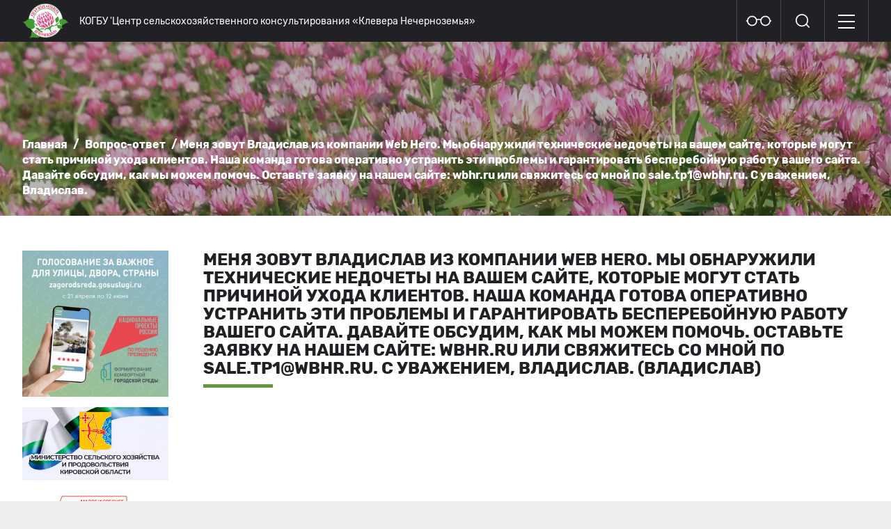

--- FILE ---
content_type: text/html; charset=utf-8
request_url: https://kleverkirov.ru/faq/vladislav-mienia-zovut-vladislav-iz-kompanii-web-hero-my-obnaruzhili-tiekhnichieskiie-niedochiety-na-vashiem-saitie-kotoryie-moghut-stat-prichinoi-ukhoda-kliientov-nasha-komanda-ghotova-opierativno-ustranit-eti-probliemy-i-gharantirovat-biespierieboinuiu-rabotu-vashiegho-saita-davaitie-obsudim-kak-my-mozhiem-pomoch-ostavtie-zaiavku-na-nashiem-saitie-wbhr-tochka-ru-ili-sviazhities-so-mnoi-po-sale-tochka-tp1-v-wbhr-tochka-ru-s-uvazhieniiem-vladislav-tochka
body_size: 59298
content:
<!DOCTYPE html><html lang="ru"><head><base href="https://kleverkirov.ru" /><meta charset="UTF-8" /><meta content="width=device-width, maximum-scale=1" name="viewport" /><title>Меня зовут Владислав из компании Web Hero. Мы обнаружили технические недочеты на вашем сайте, которые могут стать причиной ухода клиентов. 
 
Наша команда готова оперативно устранить эти проблемы и гарантировать бесперебойную работу вашего сайта. 
 
Давайте обсудим, как мы можем помочь. Оставьте заявку на нашем сайте: wbhr.ru или свяжитесь со мной по sale.tp1@wbhr.ru. 
 
С уважением, Владислав. (Владислав) | КОГБУ ЦСХК «Клевера Нечерноземья»</title><meta content="Меня зовут Владислав из компании Web Hero. Мы обнаружили технические недочеты на вашем сайте, которые могут стать причиной ухода клиентов. 
 
Наша команда готова оперативно устранить эти проблемы и гарантировать бесперебойную работу вашего сайта. 
 
Давайте обсудим, как мы можем помочь. Оставьте заявку на нашем сайте: wbhr.ru или свяжитесь со мной по sale.tp1@wbhr.ru. 
 
С уважением, Владислав. (Владислав)" property="og:title" /><meta name="csrf-param" content="authenticity_token" />
<meta name="csrf-token" content="6ADu2oxzVfDeKQDlZpDpnxTCPj5kIkzMdXtpzayyHl0Z5cIVtYs/cwjY9Up6ofoiMkBxuvbaw6EXNuPzztMfpw==" /><link rel="canonical" href="https://kleverkirov.ru/faq/[base64]"></link><link rel="shortcut icon" type="image/vnd.microsoft.icon" href="https://assets.kleverkirov.ru/favicon.ico" /><link rel="shortcut icon" type="image/png" href="https://assets.kleverkirov.ru/favicon.png" /><link rel="shortcut icon" type="image/vnd.microsoft.icon" href="https://assets.kleverkirov.ru/favicons/favicon.ico" /><link rel="shortcut icon" type="image/png" href="https://assets.kleverkirov.ru/favicons/favicon-16x16.png" sizes="16x16" /><link rel="shortcut icon" type="image/png" href="https://assets.kleverkirov.ru/favicons/favicon-32x32.png" sizes="32x32" /><link rel="shortcut icon" type="image/png" href="https://assets.kleverkirov.ru/favicons/favicon-96x96.png" sizes="96x96" /><link rel="shortcut icon" type="image/png" href="https://assets.kleverkirov.ru/favicons/android-chrome-36x36.png" sizes="36x36" /><link rel="shortcut icon" type="image/png" href="https://assets.kleverkirov.ru/favicons/android-chrome-48x48.png" sizes="48x48" /><link rel="shortcut icon" type="image/png" href="https://assets.kleverkirov.ru/favicons/android-chrome-72x72.png" sizes="72x72" /><link rel="shortcut icon" type="image/png" href="https://assets.kleverkirov.ru/favicons/android-chrome-96x96.png" sizes="96x96" /><link rel="shortcut icon" type="image/png" href="https://assets.kleverkirov.ru/favicons/android-chrome-144x144.png" sizes="144x144" /><link rel="shortcut icon" type="image/png" href="https://assets.kleverkirov.ru/favicons/android-chrome-192x192.png" sizes="192x192" /><link rel="shortcut icon" type="image/png" href="https://assets.kleverkirov.ru/favicons/mstile-70x70.png" sizes="70x70" /><link rel="shortcut icon" type="image/png" href="https://assets.kleverkirov.ru/favicons/mstile-144x144.png" sizes="144x144" /><link rel="shortcut icon" type="image/png" href="https://assets.kleverkirov.ru/favicons/mstile-150x150.png" sizes="150x150" /><link rel="shortcut icon" type="image/png" href="https://assets.kleverkirov.ru/favicons/mstile-310x310.png" sizes="310x310" /><link rel="apple-touch-icon-precomposed" type="image/png" href="https://assets.kleverkirov.ru/favicons/apple-touch-icon-57x57-precomposed.png" sizes="57x57" /><link rel="apple-touch-icon-precomposed" type="image/png" href="https://assets.kleverkirov.ru/favicons/apple-touch-icon-60x60-precomposed.png" sizes="60x60" /><link rel="apple-touch-icon-precomposed" type="image/png" href="https://assets.kleverkirov.ru/favicons/apple-touch-icon-72x72-precomposed.png" sizes="72x72" /><link rel="apple-touch-icon-precomposed" type="image/png" href="https://assets.kleverkirov.ru/favicons/apple-touch-icon-76x76-precomposed.png" sizes="76x76" /><link rel="apple-touch-icon-precomposed" type="image/png" href="https://assets.kleverkirov.ru/favicons/apple-touch-icon-120x120-precomposed.png" sizes="120x120" /><link rel="apple-touch-icon-precomposed" type="image/png" href="https://assets.kleverkirov.ru/favicons/apple-touch-icon-144x144-precomposed.png" sizes="144x144" /><link rel="apple-touch-icon-precomposed" type="image/png" href="https://assets.kleverkirov.ru/favicons/apple-touch-icon-152x152-precomposed.png" sizes="152x152" /><link rel="apple-touch-icon-precomposed" type="image/png" href="https://assets.kleverkirov.ru/favicons/apple-touch-icon-180x180-precomposed.png" sizes="180x180" /><link rel="apple-touch-icon-precomposed" type="image/png" href="https://assets.kleverkirov.ru/favicons/apple-touch-icon-precomposed.png" sizes="57x57" /><link rel="apple-touch-icon" type="image/png" href="https://assets.kleverkirov.ru/favicons/apple-touch-icon.png" sizes="57x57" /><link rel="stylesheet" media="all" href="https://assets.kleverkirov.ru/assets/application-de6d17e95a9d872b3edb299f2160dbe96e4dd8ff5ef1068a381fcbb7320f773d.css" /><script src="https://assets.kleverkirov.ru/assets/application-9d3a76ee7d098867f8eda31157ba286297c0911c94d1341f14003d54788e911c.js"></script><style type="text/css">html.msie .wrap-site-nav-list>ul>li>ul.megamenu,html.ie .wrap-site-nav-list>ul>li>ul.megamenu{display:block}html.msie .wrap-site-nav-list>ul>li>ul.megamenu>li,html.ie .wrap-site-nav-list>ul>li>ul.megamenu>li{display:inline-block;vertical-align:top}html.msie .calendar-body th,html.msie .calendar-body td,html.ie .calendar-body th,html.ie .calendar-body td,html.edge .calendar-body th,html.edge .calendar-body td{padding:7px 0px;width:40px}html.msie .calendar-body td span,html.msie .calendar-body td a,html.ie .calendar-body td span,html.ie .calendar-body td a,html.edge .calendar-body td span,html.edge .calendar-body td a{display:inline-block;font-size:16px;line-height:16px;padding:6px}html.msie .calendar-body td a,html.ie .calendar-body td a,html.edge .calendar-body td a{background:#578537;min-width:auto;color:#ffffff;text-align:center;border-radius:0;font-weight:500;border:0px;-webkit-transition:all 0.2s ease-in;-khtml-transition:all 0.2s ease-in;-moz-transition:all 0.2s ease-in;-ms-transition:all 0.2s ease-in;-o-transition:all 0.2s ease-in;transition:all 0.2s ease-in}html.msie .calendar-body td a:hover,html.msie .calendar-body td a:focus,html.ie .calendar-body td a:hover,html.ie .calendar-body td a:focus,html.edge .calendar-body td a:hover,html.edge .calendar-body td a:focus{color:#ffffff;background:#578537}html.msie .calendar-body td a.black-btn,html.ie .calendar-body td a.black-btn,html.edge .calendar-body td a.black-btn{color:#ffffff;background-color:#000000;text-transform:uppercase;font-weight:700}html.msie .calendar-body td a.black-btn:hover,html.msie .calendar-body td a.black-btn:focus,html.ie .calendar-body td a.black-btn:hover,html.ie .calendar-body td a.black-btn:focus,html.edge .calendar-body td a.black-btn:hover,html.edge .calendar-body td a.black-btn:focus{color:#ffffff;background:#333333}html.msie .calendar-header,html.ie .calendar-header,html.edge .calendar-header{width:100%;text-align:center}html.msie .calendar-header>div>*,html.ie .calendar-header>div>*,html.edge .calendar-header>div>*{display:inline-block;vertical-align:middle}html.msie .calendar-body tr,html.ie .calendar-body tr,html.edge .calendar-body tr{display:table-row;vertical-align:inherit;border-color:inherit}html.msie .calendar-body tbody,html.ie .calendar-body tbody,html.edge .calendar-body tbody{display:table-row-group;vertical-align:middle;border-color:inherit}html.msie .calendar-body thead,html.msie .calendar-body tfoot,html.ie .calendar-body thead,html.ie .calendar-body tfoot,html.edge .calendar-body thead,html.edge .calendar-body tfoot{display:table-row-group;vertical-align:middle;border-color:inherit}html.msie article#main_block section#news-list,html.ie article#main_block section#news-list,html.edge article#main_block section#news-list{width:calc(100% - 540px)}html.msie #photogallery .photo-gallery-item .gallery .picture img,html.ie #photogallery .photo-gallery-item .gallery .picture img,html.edge #photogallery .photo-gallery-item .gallery .picture img{width:auto}.hancock-news-content iframe{width:100%;max-width:720px;height:560px;display:block}@media all and (max-width: 1024px){.hancock-news-content iframe{width:100%;max-width:none;height:640px}.hancock-news-content ul,.hancock-news-content table,.hancock-news-content{font-size:40px}.calendar{margin:50px 0}.banners-list,.banners-list img{width:100%}.resources-list,.resources-list img{width:100%}}.plyr__video-wrapper{width:auto}.hancock-news-content ul,.hancock-news-content ol{padding-left:1.5em}.hancock-news-excerpt.news-excerpt ul{padding-inline-start:40px}.sidebar-videos .plyr__video-wrapper{width:100%}.competence_center_menu{max-height:350px !important}.title.mini-title{margin-bottom:5px !important}.title.mini-title:after{display:none}.slider-pro .sp-thumbnails{display:none}/*!
*  - v1.6.0
* Homepage: http://bqworks.net/slider-pro/
* Author: bqworks
* Author URL: http://bqworks.net/
*/.slider-pro{position:relative;margin:0 auto;-moz-box-sizing:content-box;box-sizing:content-box}.sp-slides-container{position:relative}.sp-mask{position:relative;overflow:hidden}.sp-slides{position:relative;-webkit-backface-visibility:hidden;-webkit-perspective:1000}.sp-slide{position:absolute}.sp-image-container{overflow:hidden}.sp-image{position:relative;display:block;border:none}.sp-no-js{overflow:hidden;max-width:100%}.sp-thumbnails-container{position:relative;overflow:hidden;direction:ltr}.sp-bottom-thumbnails,.sp-top-thumbnails{left:0;margin:0 auto}.sp-top-thumbnails{position:absolute;top:0;margin-bottom:4px}.sp-bottom-thumbnails{margin-top:4px}.sp-left-thumbnails,.sp-right-thumbnails{position:absolute;top:0}.sp-right-thumbnails{right:0;margin-left:4px}.sp-left-thumbnails{left:0;margin-right:4px}.sp-thumbnails{position:relative}.sp-thumbnail{border:none}.sp-thumbnail-container{position:relative;display:block;overflow:hidden;float:left;-moz-box-sizing:border-box;box-sizing:border-box}.sp-rtl .sp-thumbnail-container{float:right}.sp-bottom-thumbnails .sp-thumbnail-container,.sp-top-thumbnails .sp-thumbnail-container{margin-left:2px;margin-right:2px}.sp-bottom-thumbnails .sp-thumbnail-container:first-child,.sp-top-thumbnails .sp-thumbnail-container:first-child{margin-left:0}.sp-bottom-thumbnails .sp-thumbnail-container:last-child,.sp-top-thumbnails .sp-thumbnail-container:last-child{margin-right:0}.sp-left-thumbnails .sp-thumbnail-container,.sp-right-thumbnails .sp-thumbnail-container{margin-top:2px;margin-bottom:2px}.sp-left-thumbnails .sp-thumbnail-container:first-child,.sp-right-thumbnails .sp-thumbnail-container:first-child{margin-top:0}.sp-left-thumbnails .sp-thumbnail-container:last-child,.sp-right-thumbnails .sp-thumbnail-container:last-child{margin-bottom:0}.sp-right-thumbnails.sp-has-pointer{margin-left:-13px}.sp-right-thumbnails.sp-has-pointer .sp-thumbnail{position:absolute;left:18px;margin-left:0 !important}.sp-right-thumbnails.sp-has-pointer .sp-selected-thumbnail:before{content:'';position:absolute;height:100%;border-left:5px solid red;left:0;top:0;margin-left:13px}.sp-right-thumbnails.sp-has-pointer .sp-selected-thumbnail:after{content:'';position:absolute;width:0;height:0;left:0;top:50%;margin-top:-8px;border-right:13px solid red;border-top:8px solid transparent;border-bottom:8px solid transparent}.sp-left-thumbnails.sp-has-pointer{margin-right:-13px}.sp-left-thumbnails.sp-has-pointer .sp-thumbnail{position:absolute;right:18px}.sp-left-thumbnails.sp-has-pointer .sp-selected-thumbnail:before{content:'';position:absolute;height:100%;border-left:5px solid red;right:0;top:0;margin-right:13px}.sp-left-thumbnails.sp-has-pointer .sp-selected-thumbnail:after{content:'';position:absolute;width:0;height:0;right:0;top:50%;margin-top:-8px;border-left:13px solid red;border-top:8px solid transparent;border-bottom:8px solid transparent}.sp-bottom-thumbnails.sp-has-pointer{margin-top:-13px}.sp-bottom-thumbnails.sp-has-pointer .sp-thumbnail{position:absolute;top:18px;margin-top:0 !important}.sp-bottom-thumbnails.sp-has-pointer .sp-selected-thumbnail:before{content:'';position:absolute;width:100%;border-bottom:5px solid red;top:0;margin-top:13px}.sp-bottom-thumbnails.sp-has-pointer .sp-selected-thumbnail:after{content:'';position:absolute;width:0;height:0;left:50%;top:0;margin-left:-8px;border-bottom:13px solid red;border-left:8px solid transparent;border-right:8px solid transparent}.sp-top-thumbnails.sp-has-pointer{margin-bottom:-13px}.sp-top-thumbnails.sp-has-pointer .sp-thumbnail{position:absolute;bottom:18px}.sp-top-thumbnails.sp-has-pointer .sp-selected-thumbnail:before{content:'';position:absolute;width:100%;border-bottom:5px solid red;bottom:0;margin-bottom:13px}.sp-top-thumbnails.sp-has-pointer .sp-selected-thumbnail:after{content:'';position:absolute;width:0;height:0;left:50%;bottom:0;margin-left:-8px;border-top:13px solid red;border-left:8px solid transparent;border-right:8px solid transparent}.sp-layer{position:absolute;margin:0;box-sizing:border-box;-moz-box-sizing:border-box;-webkit-box-sizing:border-box;-webkit-font-smoothing:subpixel-antialiased;-webkit-backface-visibility:hidden}.sp-black{color:#FFF;background:#000;background:rgba(0,0,0,0.7)}.sp-white{color:#000;background:#fff;background:rgba(255,255,255,0.7)}.sp-rounded{border-radius:10px}.sp-padding{padding:10px}.sp-grab{cursor:url(images/openhand.cur),move}.sp-grabbing{cursor:url(images/closedhand.cur),move}.sp-selectable{cursor:default}.sp-caption-container{text-align:center;margin-top:10px}.sp-full-screen{margin:0 !important;background-color:#000}.sp-full-screen-button{position:absolute;top:5px;right:10px;font-size:30px;line-height:1;cursor:pointer;-webkit-transform:rotate(45deg);-ms-transform:rotate(45deg);transform:rotate(45deg)}.sp-full-screen-button:before{content:'\2195'}.sp-fade-full-screen{opacity:0;-webkit-transition:opacity .5s;transition:opacity .5s}.slider-pro:hover .sp-fade-full-screen{opacity:1}.sp-buttons{position:relative;width:100%;text-align:center;padding-top:10px}.sp-rtl .sp-buttons{direction:rtl}.sp-full-screen .sp-buttons{display:none}.sp-button{width:10px;height:10px;border:2px solid #000;border-radius:50%;margin:4px;display:inline-block;-moz-box-sizing:border-box;-webkit-box-sizing:border-box;box-sizing:border-box;cursor:pointer}.sp-selected-button{background-color:#000}@media only screen and (min-width: 768px) and (max-width: 1024px){.sp-button{width:14px;height:14px}}@media only screen and (min-width: 568px) and (max-width: 768px){.sp-button{width:16px;height:16px}}@media only screen and (min-width: 320px) and (max-width: 568px){.sp-button{width:18px;height:18px}}.sp-arrows{position:absolute}.sp-fade-arrows{opacity:0;-webkit-transition:opacity .5s;transition:opacity .5s}.sp-slides-container:hover .sp-fade-arrows{opacity:1}.sp-horizontal .sp-arrows{width:100%;left:0;top:50%;margin-top:-15px}.sp-vertical .sp-arrows{height:100%;left:50%;top:0;margin-left:-10px}.sp-arrow{position:absolute;display:block;width:20px;height:30px;cursor:pointer}.sp-vertical .sp-arrow{-webkit-transform:rotate(90deg);-ms-transform:rotate(90deg);transform:rotate(90deg)}.sp-horizontal .sp-previous-arrow{left:20px;right:auto}.sp-horizontal .sp-next-arrow,.sp-horizontal.sp-rtl .sp-previous-arrow{right:20px;left:auto}.sp-horizontal.sp-rtl .sp-next-arrow{left:20px;right:auto}.sp-vertical .sp-previous-arrow{top:20px}.sp-vertical .sp-next-arrow{bottom:20px;-webkit-transform:rotate(270deg);-ms-transform:rotate(270deg);transform:rotate(270deg)}.sp-next-arrow:after,.sp-next-arrow:before,.sp-previous-arrow:after,.sp-previous-arrow:before{content:'';position:absolute;width:50%;height:50%;background-color:#FFF}.sp-arrow:before{left:30%;top:0;-webkit-transform:skew(145deg, 0deg);-ms-transform:skew(145deg, 0deg);transform:skew(145deg, 0deg)}.sp-arrow:after{left:30%;top:50%;-webkit-transform:skew(-145deg, 0deg);-ms-transform:skew(-145deg, 0deg);transform:skew(-145deg, 0deg)}.sp-horizontal.sp-rtl .sp-previous-arrow,.sp-next-arrow{-webkit-transform:rotate(180deg);-ms-transform:rotate(180deg);transform:rotate(180deg)}.sp-horizontal.sp-rtl .sp-next-arrow{-webkit-transform:rotate(0deg);-ms-transform:rotate(0deg);transform:rotate(0deg)}.ie7 .sp-arrow,.ie8 .sp-arrow{width:0;height:0}.ie7 .sp-arrow:after,.ie7 .sp-arrow:before,.ie8 .sp-arrow:after,.ie8 .sp-arrow:before{content:none}.ie7.sp-horizontal .sp-previous-arrow,.ie8.sp-horizontal .sp-previous-arrow{border-right:20px solid #FFF;border-top:20px solid transparent;border-bottom:20px solid transparent}.ie7.sp-horizontal .sp-next-arrow,.ie8.sp-horizontal .sp-next-arrow{border-left:20px solid #FFF;border-top:20px solid transparent;border-bottom:20px solid transparent}.ie7.sp-vertical .sp-previous-arrow,.ie8.sp-vertical .sp-previous-arrow{border-bottom:20px solid #FFF;border-left:20px solid transparent;border-right:20px solid transparent}.ie7.sp-vertical .sp-next-arrow,.ie8.sp-vertical .sp-next-arrow{border-top:20px solid #FFF;border-left:20px solid transparent;border-right:20px solid transparent}.sp-thumbnail-arrows{position:absolute}.sp-fade-thumbnail-arrows{opacity:0;-webkit-transition:opacity .5s;transition:opacity .5s}.sp-thumbnails-container:hover .sp-fade-thumbnail-arrows{opacity:1}.sp-bottom-thumbnails .sp-thumbnail-arrows,.sp-top-thumbnails .sp-thumbnail-arrows{width:100%;top:50%;left:0;margin-top:-12px}.sp-left-thumbnails .sp-thumbnail-arrows,.sp-right-thumbnails .sp-thumbnail-arrows{height:100%;top:0;left:50%;margin-left:-7px}.sp-thumbnail-arrow{position:absolute;display:block;width:15px;height:25px;cursor:pointer}.sp-left-thumbnails .sp-thumbnail-arrows .sp-thumbnail-arrow,.sp-right-thumbnails .sp-thumbnail-arrows .sp-thumbnail-arrow{-webkit-transform:rotate(90deg);-ms-transform:rotate(90deg);transform:rotate(90deg)}.sp-bottom-thumbnails .sp-previous-thumbnail-arrow,.sp-top-thumbnails .sp-previous-thumbnail-arrow{left:0}.sp-bottom-thumbnails .sp-next-thumbnail-arrow,.sp-top-thumbnails .sp-next-thumbnail-arrow{right:0}.sp-left-thumbnails .sp-previous-thumbnail-arrow,.sp-right-thumbnails .sp-previous-thumbnail-arrow{top:0}.sp-left-thumbnails .sp-next-thumbnail-arrow,.sp-right-thumbnails .sp-next-thumbnail-arrow{bottom:0}.sp-next-thumbnail-arrow:after,.sp-next-thumbnail-arrow:before,.sp-previous-thumbnail-arrow:after,.sp-previous-thumbnail-arrow:before{content:'';position:absolute;width:50%;height:50%;background-color:#FFF}.sp-previous-thumbnail-arrow:before{left:30%;top:0;-webkit-transform:skew(145deg, 0deg);-ms-transform:skew(145deg, 0deg);transform:skew(145deg, 0deg)}.sp-previous-thumbnail-arrow:after{left:30%;top:50%;-webkit-transform:skew(-145deg, 0deg);-ms-transform:skew(-145deg, 0deg);transform:skew(-145deg, 0deg)}.sp-next-thumbnail-arrow:before{right:30%;top:0;-webkit-transform:skew(35deg, 0deg);-ms-transform:skew(35deg, 0deg);transform:skew(35deg, 0deg)}.sp-next-thumbnail-arrow:after{right:30%;top:50%;-webkit-transform:skew(-35deg, 0deg);-ms-transform:skew(-35deg, 0deg);transform:skew(-35deg, 0deg)}.ie7 .sp-thumbnail-arrow,.ie8 .sp-thumbnail-arrow{width:0;height:0}.ie7 .sp-thumbnail-arrow:after,.ie7 .sp-thumbnail-arrow:before,.ie8 .sp-thumbnail-arrow:after,.ie8 .sp-thumbnail-arrow:before{content:none}.ie7 .sp-bottom-thumbnails .sp-previous-thumbnail-arrow,.ie7 .sp-top-thumbnails .sp-previous-thumbnail-arrow,.ie8 .sp-bottom-thumbnails .sp-previous-thumbnail-arrow,.ie8 .sp-top-thumbnails .sp-previous-thumbnail-arrow{border-right:12px solid #FFF;border-top:12px solid transparent;border-bottom:12px solid transparent}.ie7 .sp-bottom-thumbnails .sp-next-thumbnail-arrow,.ie7 .sp-top-thumbnails .sp-next-thumbnail-arrow,.ie8 .sp-bottom-thumbnails .sp-next-thumbnail-arrow,.ie8 .sp-top-thumbnails .sp-next-thumbnail-arrow{border-left:12px solid #FFF;border-top:12px solid transparent;border-bottom:12px solid transparent}.ie7 .sp-left-thumbnails .sp-previous-thumbnail-arrow,.ie7 .sp-right-thumbnails .sp-previous-thumbnail-arrow,.ie8 .sp-left-thumbnails .sp-previous-thumbnail-arrow,.ie8 .sp-right-thumbnails .sp-previous-thumbnail-arrow{border-bottom:12px solid #FFF;border-left:12px solid transparent;border-right:12px solid transparent}.ie7 .sp-left-thumbnails .sp-next-thumbnail-arrow,.ie7 .sp-right-thumbnails .sp-next-thumbnail-arrow,.ie8 .sp-left-thumbnails .sp-next-thumbnail-arrow,.ie8 .sp-right-thumbnails .sp-next-thumbnail-arrow{border-top:12px solid #FFF;border-left:12px solid transparent;border-right:12px solid transparent}a.sp-video{text-decoration:none}a.sp-video img{-webkit-backface-visibility:hidden;border:none}a.sp-video:after{content:'\25B6';position:absolute;width:45px;padding-left:5px;height:50px;border:2px solid #FFF;text-align:center;font-size:30px;border-radius:30px;top:0;color:#FFF;bottom:0;left:0;right:0;background-color:rgba(0,0,0,0.2);margin:auto;line-height:52px}.slider-pro img.sp-image,.slider-pro img.sp-thumbnail{max-width:none;max-height:none;border:none !important;border-radius:0 !important;padding:0 !important;-webkit-box-shadow:none !important;-mox-box-shadow:none !important;box-shadow:none !important;transition:none;-moz-transition:none;-webkit-transition:none;-o-transition:none}.slider-pro a{position:static;transition:none !important;-moz-transition:none !important;-webkit-transition:none !important;-o-transition:none !important}.slider-pro canvas,.slider-pro embed,.slider-pro iframe,.slider-pro object,.slider-pro video{max-width:none;max-height:none}.slider-pro p.sp-layer{font-size:14px;line-height:1.4;margin:0}.slider-pro h1.sp-layer{font-size:32px;line-height:1.4;margin:0}.slider-pro h2.sp-layer{font-size:24px;line-height:1.4;margin:0}.slider-pro h3.sp-layer{font-size:19px;line-height:1.4;margin:0}.slider-pro h4.sp-layer{font-size:16px;line-height:1.4;margin:0}.slider-pro h5.sp-layer{font-size:13px;line-height:1.4;margin:0}.slider-pro h6.sp-layer{font-size:11px;line-height:1.4;margin:0}.slider-pro img.sp-layer{border:none}.national_projects_menu{height:150px}.library_menu{height:315px}article#content .title-as-h4 h2{font-size:2rem;text-transform:none;font-weight:normal}article#content .title-as-h4 h2:after{content:none}#left-sidebar a[href="/redirect/680a551d95a26752cf423f35"] img{width:100%}.swiper-slide{background-color:white;display:flex;justify-content:center;align-items:flex-end;padding:20px;box-sizing:border-box}.slide-inner{width:100%;display:flex;justify-content:center;align-items:flex-end}.slide-background img{max-width:100%;height:auto;object-fit:contain}
</style><script>function detectIEEdge(){var e=window.navigator.userAgent;return e.indexOf("MSIE ")>0?"msie":e.indexOf("Trident/")>0?"ie":e.indexOf("Edge/")>0&&"edge"}document.addEventListener("DOMContentLoaded",function(){return detectIEEdge()&&$("html").addClass(detectIEEdge()),!1});</script><style type="text/css"></style><script></script></head><body class="application_layout questions show questions_show variant-application"><main id="root" role="main"><header class="top" id="header"><div class="top-header"><div class="container"><div class="top-header-inner"><div class="wrap-site-name"><a title="КОГБУ ЦСХК «Клевера Нечерноземья»" href="/"><img alt="Logo" id="mobile-logo" class="main-logo" src="https://assets.kleverkirov.ru/assets/app/logo-7f8c1fb82114c0a34b8ee83b8e7de2913b012bcb8954eeb782d6b437794afc07.png" /></a><h1>КОГБУ 'Центр сельскохозяйственного консультирования «Клевера Нечерноземья»</h1></div><div class="wrap-extra-list"><ul class="extra-list"><li class="extra-list-item special-page-item"><a href="https://special.kleverkirov.ru/faq/[base64]"><img alt="icon-glasses" src="https://assets.kleverkirov.ru/assets/app/icons/icon-glasses-13f49bb49409f986aebcaaab222a873ec36caac8ae865201199da427202be00f.svg" /></a></li><li class="extra-list-item search-item"><div class="form-block hidden"><form class="nav_search" action="/search" accept-charset="UTF-8" method="get"><input type="hidden" name="scope" id="scope" value="faq" /><a class="search-form-close-button hidden" title="Закрыть" href="#"><i class="mdi mdi-menu-right"></i></a><input type="text" name="q" id="q" value="" placeholder="Поиск" /><input type="submit" name="commit" value="Найти" data-disable-with="Найти" /></form></div><a href="/search/faq"><img alt="icon-search" src="https://assets.kleverkirov.ru/assets/app/icons/icon-search-b683c44b0cb8d9bc19bf24018a745822c38a0637b59cf23c2eb266f2d680a134.svg" /></a></li><li class="extra-list-item mobile-menu"><button name="button" type="submit" id="toggle-menu" class="toggle-menu" title="Меню"><span></span><span></span><span></span><span></span></button></li></ul></div></div></div></div><div class="site-nav"><div class="container"><div class="site-nav-inner"><a title="КОГБУ ЦСХК «Клевера Нечерноземья»" href="/"><img alt="Logo" id="logo" src="https://assets.kleverkirov.ru/assets/app/logo-7f8c1fb82114c0a34b8ee83b8e7de2913b012bcb8954eeb782d6b437794afc07.png" /></a><nav class="wrap-site-nav-list"><ul><li class="active"><a title="Главная" href="/">Главная</a></li><li><a title="О нас" href="/about">О нас</a></li><li><a title="Новости" href="/news">Новости</a><ul class="news_menu"><li><a title="Местные новости" href="/news/local">Местные новости</a></li><li><a title="Региональные новости" href="/news/oblast">Региональные новости</a></li><li><a title="Центральные новости" href="/news/main">Центральные новости</a></li></ul></li><li><a title="Библиотека" href="/library">Библиотека</a><ul class="megamenu library_menu"><li><a title="Публикации в СМИ" href="/library/media_stories">Публикации в СМИ</a></li><li><a title="Статьи" href="/library/articles">Статьи</a></li><li><a title="Архив" href="/archive">Архив</a></li><li><a title="Методические рекомендации" href="/library/guidelines">Методические рекомендации</a><ul class="library_guidelines_menu"><li><a title="Основные нормативно-правовые акты, регулирующие деятельность в АПК" href="/library/agro_legal_acts">Основные нормативно-правовые акты, регулирующие деятельность в АПК</a></li><li><a title="Ресурсосберегающие технологии в животноводстве" href="/library/animal_industry_resource_recovery_technologies">Ресурсосберегающие технологии в животноводстве</a></li><li><a title="Ресурсосберегающие технологии в растениеводстве" href="/library/plant_industry_resource_recovery_technologies">Ресурсосберегающие технологии в растениеводстве</a></li><li><a title="Экономика сельскохозяйственного производства" href="/library/agricultural_production_economics">Экономика сельскохозяйственного производства</a></li></ul></li><li><a title="Документы" href="/library/documents">Документы</a><ul class="library_documents_menu"><li><a title="Открытые закупки" href="/library/purchases">Открытые закупки</a></li><li><a title="Доклады и выступления" href="/library/speech">Доклады и выступления</a></li><li><a title="Распоряжения и постановления" href="/library/instructions">Распоряжения и постановления</a></li><li><a title="Уставные документы" href="/library/statutory_records">Уставные документы</a></li><li><a title="Государственные задания" href="/library/public_contracts">Государственные задания</a></li></ul></li></ul></li><li><a title="Вопрос-ответ" href="/faq">Вопрос-ответ</a></li><li><a title="Фотогалерея" href="/photos">Фотогалерея</a></li><li><a title="Центр компетенций" href="/competence_center">Центр компетенций</a><ul class="megamenu competence_center_menu"><li><a title="Нормативные документы" href="/competence_center/regulations">Нормативные документы</a></li><li><a title="Новости" href="/competence_center/news">Новости</a></li><li><a title="Презентации" href="/competence_center/presentations">Презентации</a></li><li><a title="Буклеты" href="/competence_center/booklets">Буклеты</a></li><li><a title="Услуги &quot;Корпорации МСП&quot;" href="/competence_center/uslugi-korporatsii-msp">Услуги &quot;Корпорации МСП&quot;</a></li><li><a title="Национальные проекты России" href="/national_projects">Национальные проекты России</a></li><li><a title="Оставить заявку" href="/competence_center/requests">Оставить заявку</a></li><li><ul class="competence_center_contestants_menu"><li><a title="Грант МТБ" href="/competence_center/grant-mtb">Грант МТБ</a></li><li><a title="Грант на развитие семейной фермы" href="/competence_center/grant-na-razvitiie-siemieinoi-fiermy">Грант на развитие семейной фермы</a></li><li><a title="Грант «Агростартап»" href="/competence_center/grant-agrostartap">Грант «Агростартап»</a></li><li><a title="Грант «Агротуризм»" href="/competence_center/grant-aghroturizm">Грант «Агротуризм»</a></li><li><a title="Cубсидии для СХТП" href="/competence_center/subsidii-dlya-shtp">Cубсидии для СХТП</a></li><li><a title="Субсидии на развитие растениеводства" href="/competence_center/subsidii-na-razvitiie-rastieniievodstva">Субсидии на развитие растениеводства</a></li><li><a title="Субсидии на развитие животноводства" href="/competence_center/subsidii-na-razvitiie-zhivotnovodstva">Субсидии на развитие животноводства</a></li></ul></li><li><a title="Честный знак" href="/competence_center/chiestnyi-znak">Честный знак</a></li><li><a title="Интерактивная карта" href="/competence_center/interactive_map">Интерактивная карта</a></li></ul></li><li><a title="Контакты" href="/contacts">Контакты</a></li></ul><span class="magic-line"></span></nav><button name="button" type="submit" class="toggle-menu" title="Закрыть меню"><span></span><span></span></button></div></div></div></header><div class="main-wrapper wrapper-with-sidebar"><div id="breadcrumbs"><picture class="head-image"><source srcset="https://assets.kleverkirov.ru/assets/app/clover-9df9f34ca29f70e5bd4a0d8a131348593edf4db52f08dac3b93fbc366e9bb3d1.webp" type="image/webp" /><img alt="clover" src="https://assets.kleverkirov.ru/assets/app/clover-90bc9ee59e53291d777cb55cd24c36f91f2a65632dedd76c94406b35b3ee11b5.png" /></picture><div class="breadcrumbs"><div class="container"><a href="/">Главная</a> / <a href="/faq">Вопрос-ответ</a> / Меня зовут Владислав из компании Web Hero. Мы обнаружили технические недочеты на вашем сайте, которые могут стать причиной ухода клиентов. 
 
Наша команда готова оперативно устранить эти проблемы и гарантировать бесперебойную работу вашего сайта. 
 
Давайте обсудим, как мы можем помочь. Оставьте заявку на нашем сайте: wbhr.ru или свяжитесь со мной по sale.tp1@wbhr.ru. 
 
С уважением, Владислав.</div></div></div><div class="main-wrapper-inner"><div class="container"><aside class="sidebar" id="left-sidebar"><div class="sidebar-inner"><section class="resources_section"><div class="resources-list"><a title="ФКГС" target="_blank" rel="noopener nofollow" href="https://zagorodsreda.gosuslugi.ru/?utm_source=cur43&amp;utm_medium=site"><div class="resource-body"><img src="https://assets.kleverkirov.ru/uploads/imgs/stores/680a/551d/95a2/6752/cf42/3f35/main/3aea95f918e1a1ce2a59bfdefb23ad38.png?1745508992" /></div></a><a title="Министерство сельского хозяйства Кировской области" target="_blank" rel="noopener nofollow" data-ym-goal="banners.dsx-kirov.ru" href="/redirect/5e56281d95a2673cd98addd3"><div class="resource-body"><img src="https://assets.kleverkirov.ru/uploads/imgs/stores/5e56/281d/95a2/673c/d98a/ddd3/main/d9d2c0b22813d7e68c5d75b9b5660283.png?1597737754" /></div></a><a title="Национальный проект «Малое и среднее предпринимательство и поддержка индивидуальной предпринимательской инициативы»" target="_blank" rel="noopener nofollow" data-ym-goal="banners.nacproekty.rf" href="/redirect/5f3aa84c95a2674b70e799e4"><div class="resource-body"><img src="https://assets.kleverkirov.ru/uploads/imgs/stores/5f3a/a84c/95a2/674b/70e7/99e4/b56ddcc93112104d0aa9a6f3a801c19c.png?1636394362" /></div></a><a title="Поддержка малого и среднего предпринимательства (МСП)" target="_blank" rel="noopener nofollow" data-ym-goal="banners.corpmsp.ru" href="/redirect/5f11569795a2671d0fba9ab5"><div class="resource-body"><img src="https://assets.kleverkirov.ru/uploads/imgs/stores/5f11/5697/95a2/671d/0fba/9ab5/main/0a371daa4679eac8f1dd215b45b1e9c1.png?1597737755" /></div></a><a title="Мой Бизнес 43" target="_blank" rel="noopener nofollow" data-ym-goal="banners.moibiznes-43.rf" href="/redirect/5ee7716795a2674002ba6e42"><div class="resource-body"><img src="https://assets.kleverkirov.ru/uploads/imgs/stores/5ee7/7167/95a2/6740/02ba/6e42/main/8bf8a9f341b4a27daac4599d05ff3d1a.png?1597737755" /></div></a><a title="МСП Банк" target="_blank" rel="noopener nofollow" data-ym-goal="banners.mspbank.ru" href="/redirect/5f36565295a267606317b718"><div class="resource-body"><img src="https://assets.kleverkirov.ru/uploads/imgs/stores/5f36/5652/95a2/6760/6317/b718/main/92998e556831fbceebcdcc89f8dae4a8.png?1597737755" /></div></a><a title="Ревизионный союз сельскохозяйственных кооперативов кировской области &quot;Вятка&quot;" target="_blank" rel="noopener nofollow" data-ym-goal="banners.revsoyuz-vyatka" href="/redirect/5f7ad07095a267682c4e5fed"><div class="resource-body"><img src="https://assets.kleverkirov.ru/uploads/imgs/stores/5f7a/d070/95a2/6768/2c4e/5fed/96fc5d9943ac04daf5a828e574e4c0df.jpg?1601884272" /></div></a><a title="Портал Бизнес-навигатора МСП" target="_blank" rel="noopener nofollow" data-ym-goal="banners.smbn.ru" href="/redirect/5f365ab495a267406ebed2d4"><div class="resource-body"><img src="https://assets.kleverkirov.ru/uploads/imgs/stores/5f36/5ab4/95a2/6740/6ebe/d2d4/main/79c83d8c8c245511d7506682d6ef4380.png?1597737756" /></div></a><a title="Навигатор по мерам поддержки сельхозкооперации" target="_blank" rel="noopener nofollow" data-ym-goal="banners.agro-coop.ru" href="/redirect/5f365bb395a267406dbed2d4"><div class="resource-body"><img src="https://assets.kleverkirov.ru/uploads/imgs/stores/5f36/5bb3/95a2/6740/6dbe/d2d4/main/777ed159c9b6e16b7b26e36209daa6c3.png?1597737756" /></div></a><a title="Онлайн-каталог сельхозпродукции" target="_blank" rel="noopener nofollow" data-ym-goal="banners.ruferma.ru" href="/redirect/5f365bb395a267406dbed2d5"><div class="resource-body"><img src="https://assets.kleverkirov.ru/uploads/imgs/stores/5f36/5bb3/95a2/6740/6dbe/d2d5/main/45cbca6ef1fbf5eb46c09a94e99e777e.png?1597737756" /></div></a><a title="Кормовой стол &quot;Луг Здоровья&quot; для КРС" target="_blank" rel="noopener nofollow" data-ym-goal="banners.kormstol.rf" href="/redirect/600fe94795a26771525a414d"><div class="resource-body"><img src="https://assets.kleverkirov.ru/uploads/imgs/stores/600f/e947/95a2/6771/525a/414d/main/9d937aac5c7a01bdb95a0888fce85342.jpg?1710323517" /></div></a><a title="ООО  «Агробиотех»" target="_blank" rel="noopener nofollow" data-ym-goal="banners.agrobioteh.ru" href="/redirect/5ebd398c95a26750b3fbfc85"><div class="resource-body"><img src="https://assets.kleverkirov.ru/uploads/imgs/stores/5ebd/398c/95a2/6750/b3fb/fc85/main/b5dcd345a79eef92638b256785122950.jpg?1700030493" /></div></a><a title="Противодействие коррупции" target="_blank" rel="noopener nofollow" href="/redirect/5e958e7095a2670c40eca4f9"><div class="resource-body"><img src="https://assets.kleverkirov.ru/uploads/imgs/stores/5e95/8e70/95a2/670c/40ec/a4f9/main/7b2caf0756f4eacca211b6f8404bba66.png?1597737754" /></div></a><a title="Портал государственных услуг Российской Федерации" target="_blank" rel="noopener nofollow" data-ym-goal="banners.gosuslugi.ru" href="/redirect/5e562b0895a2673cd88adddc"><div class="resource-body"><img src="https://assets.kleverkirov.ru/uploads/imgs/stores/5e56/2b08/95a2/673c/d88a/dddc/main/6204b64cc9da3665dea47b596c97f47a.png?1597737754" /></div></a><a title="Центр управления регионом" target="_blank" rel="noopener nofollow" data-ym-goal="banners.kirov.information-region.ru" href="/redirect/61f7d4f395a2674a9036d49a"><div class="resource-body"><img src="https://assets.kleverkirov.ru/uploads/imgs/stores/61f7/d4f3/95a2/674a/9036/d49a/58e05e6491e094fc50317d866807bdfc.gif?1643631897" /></div></a><a title="ФГИС &quot;ЗЕРНО&quot;" target="_blank" rel="noopener nofollow" data-ym-goal="banners.zerno.mcx.gov.ru" href="/redirect/62bd383d95a2675fdb344dcb"><div class="resource-body"><img src="https://assets.kleverkirov.ru/uploads/imgs/stores/62bd/383d/95a2/675f/db34/4dcb/main/349fbb9a18bf3a4b2ff0f712da40d1cc.jpg?1656568002" /></div></a></div></section><section class="calendar"><div id="calendar"><div class="calendar-header"><div class="year"><div class="navig prev-navig"><a title="Прошлый год" class="prev-year" data-url="/update_calendar/prev_year" data-remote="true" data-params="{&quot;action&quot;:&quot;update_calendar&quot;}" href="/calendar/2024/11"><i class="mdi mdi-chevron-left"></i></a></div><a href="/calendar/2025">2025</a><div class="navig next-navig"><a title="Следущий год" class="next-year" data-url="/update_calendar/next_year" data-remote="true" data-params="{&quot;action&quot;:&quot;update_calendar&quot;}" href="/calendar/2026/11"><i class="mdi mdi-chevron-right"></i></a></div></div><div class="month"><div class="navig prev-navig"><a title="Прошлый месяц" class="prev-month" data-url="/update_calendar/prev_month" data-remote="true" data-params="{&quot;action&quot;:&quot;update_calendar&quot;}" href="/calendar/2025/10"><i class="mdi mdi-chevron-left"></i></a></div><a href="/calendar/2025/11">Ноябрь</a><div class="navig next-navig"><a title="Следущий месяц" class="next-month" data-url="/update_calendar/next_month" data-remote="true" data-params="{&quot;action&quot;:&quot;update_calendar&quot;}" href="/calendar/2025/12"><i class="mdi mdi-chevron-right"></i></a></div></div></div><table class="calendar-body"><thead class="weekdays"><th>Пн</th><th>Вт</th><th>Ср</th><th>Чт</th><th>Пт</th><th>Сб</th><th>Вс</th></thead><tbody><tr><td></td><td></td><td></td><td></td><td></td><td><a title="01.11.2025 (Материалов: 1)" href="/calendar/2025/11/1">1</a></td><td><span>2</span></td></tr><tr><td><span>3</span></td><td><span>4</span></td><td><span>5</span></td><td><span>6</span></td><td><span>7</span></td><td><span>8</span></td><td><span>9</span></td></tr><tr><td><span>10</span></td><td><span>11</span></td><td><span>12</span></td><td><span>13</span></td><td><span>14</span></td><td><span>15</span></td><td><span>16</span></td></tr><tr><td><span>17</span></td><td><span>18</span></td><td><span>19</span></td><td><span>20</span></td><td><span>21</span></td><td><span>22</span></td><td><span>23</span></td></tr><tr><td><span>24</span></td><td><span>25</span></td><td><span>26</span></td><td><span>27</span></td><td><span>28</span></td><td><span>29</span></td><td><span>30</span></td></tr></tbody></table></div></section><section class="sidebar-videos"><section class="sub-section"><h3 class="title section-title">Меры государственной поддержки фермеров</h3><div><!-- <iframe 
  width="270" 
  height="150" 
  src="https://www.youtube.com/embed/o4ylAkZXsAg" 
  frameborder="0" 
  allow="accelerometer; clipboard-write; encrypted-media; gyroscope; picture-in-picture" 
  allowfullscreen>
</iframe> -->


<!-- <div 
  width="270" 
  height="150" 
  data-plyr=true
  data-plyr-provider="youtube" data-plyr-embed-id="o4ylAkZXsAg">
</div> -->


<div data-plyr=true>
  <iframe 
    width="266" 
    height="150" 
    src="https://rutube.ru/play/embed/4484bff55b55b39f7a264f8075c853fe" 
    frameBorder="0" 
    allow="clipboard-write" 
    webkitAllowFullScreen 
    mozallowfullscreen 
    allowFullScreen
  ></iframe>
</div></div></section><section class="sub-section"><h3 class="title section-title">Меры государственной поддержки СПоК</h3><div><!-- <iframe 
  width="270" 
  height="150" 
  src="https://www.youtube.com/embed/LyfCCIlGi_U" 
  frameborder="0" 
  allow="accelerometer; clipboard-write; encrypted-media; gyroscope; picture-in-picture" 
  allowfullscreen>
</iframe> -->


<!-- <div 
  width="270" 
  height="150" 
  data-plyr=true
  data-plyr-provider="youtube" data-plyr-embed-id="LyfCCIlGi_U">
</div> -->

<!-- <div data-plyr=true>
  <iframe 
    width="266" 
    height="150" 
    src="https://rutube.ru/play/embed/fe87247b4fe3f0fdae2c48d5277ed469" 
    frameBorder="0" 
    allow="clipboard-write" 
    webkitAllowFullScreen 
    mozallowfullscreen 
    allowFullScreen
  ></iframe>
</div> -->

<div data-plyr=true>
  <iframe 
    width="266" 
    height="150" 
    src="https://rutube.ru/play/embed/74b28d2dd8f974805e890b2356fb914f" 
    frameBorder="0" 
    allow="clipboard-write" 
    webkitAllowFullScreen 
    mozallowfullscreen 
    allowFullScreen
  ></iframe>
</div>
</div></section><section class="sub-section"><h3 class="title section-title">Губерния. Клевера Нечерноземья 24.09.2022. Часть 1</h3><div><!-- <iframe 
  width="270" 
  height="150" 
  src="https://www.youtube.com/embed/LyfCCIlGi_U" 
  frameborder="0" 
  allow="accelerometer; clipboard-write; encrypted-media; gyroscope; picture-in-picture" 
  allowfullscreen>
</iframe> -->


<!-- <div 
  width="270" 
  height="150" 
  data-plyr=true
  data-plyr-provider="youtube" data-plyr-embed-id="Xt4BAoCiJI8">
</div> -->

<div data-plyr=true>
  <iframe 
    width="266" 
    height="150" 
    src="https://rutube.ru/play/embed/74b28d2dd8f974805e890b2356fb914f" 
    frameBorder="0" 
    allow="clipboard-write" 
    webkitAllowFullScreen 
    mozallowfullscreen 
    allowFullScreen
  ></iframe>
</div>
</div></section><section class="sub-section"><h3 class="title section-title">Губерния. Клевера Нечерноземья 01.10.2022. Часть 2</h3><div><!-- <iframe 
  width="270" 
  height="150" 
  src="https://www.youtube.com/embed/LyfCCIlGi_U" 
  frameborder="0" 
  allow="accelerometer; clipboard-write; encrypted-media; gyroscope; picture-in-picture" 
  allowfullscreen>
</iframe> -->

<!-- mZb5WPpbHe4 -->


<div
  width="270"
  height="150"
  data-plyr=true
  data-plyr-provider="youtube" data-plyr-embed-id="xdt5KwoYx_c">
</div>
</div></section></section></div></aside><article class="page-content" id="content"><div class="text_content"><h1>Меня зовут Владислав из компании Web Hero. Мы обнаружили технические недочеты на вашем сайте, которые могут стать причиной ухода клиентов. 
 
Наша команда готова оперативно устранить эти проблемы и гарантировать бесперебойную работу вашего сайта. 
 
Давайте обсудим, как мы можем помочь. Оставьте заявку на нашем сайте: wbhr.ru или свяжитесь со мной по sale.tp1@wbhr.ru. 
 
С уважением, Владислав. (Владислав)</h1></div><div class="question_block" data-question-id="66684ee195a2671230ceb251"></div></article></div></div></div></main><footer id="footer"><section class="section" id="partners"><div class="section-inner"><div class="section-container"><div class="container"><h2 class="section-title">Партнеры</h2><div class="wrap-partners-list"><ul class="partners-list partners-items-count-2"><li class="partners-list-item"><a title="Научно-производственное предприятие &quot;Медицинские и биологические технологии&quot;" target="_blank" rel="noopener nofollow" data-ym-goal="partners.medbiotech.rf" href="/redirect/5e21cde395a2675d5be3208e"><img alt="Научно-производственное предприятие &quot;Медицинские и биологические технологии&quot;" title="Научно-производственное предприятие &quot;Медицинские и биологические технологии&quot;" src="https://assets.kleverkirov.ru/uploads/imgs/stores/5e21/cde3/95a2/675d/5be3/208e/main/9b84ddd682bc2ee0c614577e2297421f.png?1600679917" /><h4>Научно-производственное предприятие &quot;Медицинские и биологические технологии&quot;</h4></a></li><li class="partners-list-item"><a title="&quot;Инжиниринговый Альянс&quot; - профессиональное сервисное обслуживание доильного оборудования" target="_blank" rel="noopener nofollow" data-ym-goal="partners.ingalianc.com" href="/redirect/5e21cde395a2675d5be3208f"><img alt="&quot;Инжиниринговый Альянс&quot; - профессиональное сервисное обслуживание доильного оборудования" title="&quot;Инжиниринговый Альянс&quot; - профессиональное сервисное обслуживание доильного оборудования" src="https://assets.kleverkirov.ru/uploads/imgs/stores/5e21/cde3/95a2/675d/5be3/208f/main/86405e6ef7d8ad2b1553951d40884632.png?1600679918" /><h4>&quot;Инжиниринговый Альянс&quot; - профессиональное сервисное обслуживание доильного оборудования</h4></a></li></ul></div></div></div></div></section><div class="site-footer"><div class="footer-information"><div class="container"><div class="footer-information-inner"><div class="site-footer-section"><h4>Контакты</h4><div class="site-footer-contacts"><img class="site-footer-logo" alt="logo" title="КОГБУ ЦСХК «Клевера Нечерноземья»" src="https://assets.kleverkirov.ru/assets/app/logo-monochrome-20659ceebaaa92e53f83a0d4aff2519e868ce3c4e54d7207e4e8847ea809b89e.png" /><ul class="site-footer-contact-list"><li><address><a target="_blank" rel="noopener noreferrer" href="//yandex.ru/maps/46/kirov/?text=%D0%9A%D0%9E%D0%93%D0%91%D0%A3%20%D0%A6%D0%A1%D0%A5%D0%9A%20%D0%9A%D0%BB%D0%B5%D0%B2%D0%B5%D1%80%D0%B0%20%D0%9D%D0%B5%D1%87%D0%B5%D1%80%D0%BD%D0%BE%D0%B7%D0%B5%D0%BC%D1%8C%D1%8F">610020, Кировская обл., г.Киров, ул.Всесвятская (бывш. Дерендяева), д.23, оф.312</a></address></li><li><p><a title="Позвонить" href="tel:+78332640256">(8332) 64-02-56</a></p></li><li><p><a title="Написать письмо" href="/contacts">Написать письмо</a></p></li><li><p><a target="_blank" rel="noopener noreferrer" title="Группа vk.com" href="https://vk.com/public209684538">Мы ВКонтакте</a></p></li><li><p><a target="_blank" rel="noopener noreferrer" data-lity="data-lity" title="Схема проезда" class="noimage" href="//yandex.ru/map-widget/v1/-/CKUoJZ56">Схема проезда</a></p></li></ul></div></div><div class="site-footer-section"><div class="site-footer-useful-links"><h4>Полезные ссылки</h4><ul class="site-footer-useful-links-list"><li class="site-footer-useful-links-item"><a title="Федеральный центр сельскохозяйственного консультирования агропромышленного комплекса" target="_blank" rel="noopener nofollow" data-ym-goal="links.mcx-consult.ru" href="/redirect/5e21cc9395a267511336a875">Федеральный центр сельскохозяйственного консультирования агропромышленного комплекса</a></li><li class="site-footer-useful-links-item"><a title="Министерство сельского хозяйства РФ" target="_blank" rel="noopener nofollow" href="/redirect/5e21cc9395a267511336a876">Министерство сельского хозяйства РФ</a></li><li class="site-footer-useful-links-item"><a title="Правительство Кировской области" target="_blank" rel="noopener nofollow" href="/redirect/5e21cc9395a267511336a878">Правительство Кировской области</a></li><li class="site-footer-useful-links-item"><a title="Законодательное Собрание Кировской области" target="_blank" rel="noopener nofollow" data-ym-goal="links.zsko.ru" href="/redirect/5e21cc9395a267511336a879">Законодательное Собрание Кировской области</a></li><li class="site-footer-useful-links-item"><a title="ФГБУ «Центр Агроаналитики»" target="_blank" rel="noopener nofollow" data-ym-goal="links.specagro.ru" href="/redirect/5ebd3a4b95a26750b3fbfc91">ФГБУ «Центр Агроаналитики»</a></li><li class="site-footer-useful-links-item"><a title="ФНЦ «ВИК им. В.Р. Вильямса»" target="_blank" rel="noopener nofollow" data-ym-goal="links.vniikormov.ru" href="/redirect/5ebd3a4b95a26750b3fbfc92">ФНЦ «ВИК им. В.Р. Вильямса»</a></li><li class="site-footer-useful-links-item"><a title="Федеральное государственное бюджетное научное учреждение «Федеральный аграрный научный центр Северо-Востока имени Н.В. Рудницкого»" target="_blank" rel="noopener nofollow" data-ym-goal="links.fanc-sv.ru" href="/redirect/5ebd3a4b95a26750b3fbfc93">Федеральное государственное бюджетное научное учреждение «Федеральный аграрный научный центр Северо-Востока имени Н.В. Рудницкого»</a></li><li class="site-footer-useful-links-item"><a title="Вятский государственный агротехнологический университет" target="_blank" rel="noopener nofollow" data-ym-goal="links.vgsha.info" href="/redirect/5f11572295a2671d0fba9abb">Вятский государственный агротехнологический университет</a></li><li class="site-footer-useful-links-item"><p></p></li></ul></div></div></div></div></div><div class="footer-copyright"><div class="container"><div class="footer-copyright-inner"><div class="site-footer-section">Кировское областное государственное бюджетное учреждение 'Центр сельскохозяйственного консультирования «Клевера Нечерноземья»' © Copyright 2009-2025</div><div class="site-footer-section"><!-- Yandex.Metrika informer -->
<a href="https://metrika.yandex.ru/stat/?id=57446998&amp;from=informer"
target="_blank" rel="nofollow"><img src="https://informer.yandex.ru/informer/57446998/3_1_FFFFFFFF_EFEFEFFF_0_visits"
style="width:88px; height:31px; border:0;" alt="Яндекс.Метрика" title="Яндекс.Метрика: данные за сегодня (просмотры, визиты и уникальные посетители)" class="ym-advanced-informer" data-cid="57446998" data-lang="ru" /></a>
<!-- /Yandex.Metrika informer -->

<!-- Yandex.Metrika counter -->
<script type="text/javascript" >
   (function(m,e,t,r,i,k,a){m[i]=m[i]||function(){(m[i].a=m[i].a||[]).push(arguments)};
   m[i].l=1*new Date();
   for (var j = 0; j < document.scripts.length; j++) {if (document.scripts[j].src === r) { return; }}
   k=e.createElement(t),a=e.getElementsByTagName(t)[0],k.async=1,k.src=r,a.parentNode.insertBefore(k,a)})
   (window, document, "script", "https://mc.yandex.ru/metrika/tag.js", "ym");

   ym(57446998, "init", {
        clickmap:true,
        trackLinks:true,
        accurateTrackBounce:true,
        webvisor:true
   });
</script>
<noscript><div><img src="https://mc.yandex.ru/watch/57446998" style="position:absolute; left:-9999px;" alt="" /></div></noscript>
<!-- /Yandex.Metrika counter --><script defer="defer">
//<![CDATA[
window.resetHancockSeoEvents || (window.resetHancockSeoEvents = function(){window.hancock_seo_event_listeners = {};}); window.resetHancockSeoEvents();
//]]>
</script></div><div class="site-footer-section"><div class="dev">Сайт разработан:<span class="logo"><a target="_blank" data-gotolink="true" rel="nofollow noindex noopener" title="Redrocks Digital Agency" href="http://redrocks.pro" data-href="http://redrocks.pro" data-gotohref="/goto?url=http%3A%2F%2Fredrocks.pro" onclick="var link = this.cloneNode(true); link.href = link.getAttribute(&#39;data-gotohref&#39;); link.removeAttribute(&#39;onclick&#39;); window.hancock_cms.goto.fireClick(link); return false;"><img alt="Redrocks Digital Agency" class="redrocks-logo" src="https://assets.kleverkirov.ru/assets/app/blocks/dev/redrocks-b2c8e3d71d752f5f286f3eb411bd7affa8505cf34f9c63acc37ea2d1c0980eb6.svg" /></a></span></div></div></div></div></div></div></footer><div class="mui-panel" id="cookie-notice"><div class="container mui-container"><p>Этот сайт использует cookie для хранения данных. Продолжая использовать сайт, вы даёте своё согласие на работу с этими файлами. <form id="cookies_policy_accept" class="button_to" method="post" action="/cookies_policy_accept" data-remote="true"><input title="Подтвердить" class="cookie-notice-button mui-btn mui-btn--small mui-btn--primary" type="submit" value="Хорошо" /><input type="hidden" name="authenticity_token" value="qYWvoNiVq4GaieIYIYMUA4TWF2QmJsF0jcYs9ebJ98DcXQVse8n1EWgSE+d639EKQR9MZ4vG3c8vqUi6yPcX9w==" /></form><a title="Подробнее" class="cookie-notice-button mui-btn mui-btn--small" href="/cookies_policy">Что это значит?</a></p></div></div><script defer="defer">
//<![CDATA[
window.resetHancockSeoEvents || (window.resetHancockSeoEvents = function(){window.hancock_seo_event_listeners = {};}); window.resetHancockSeoEvents();
//]]>
</script><button name="button" type="submit" id="goto_top" title="Наверх"><i class="mdi mdi-arrow-up"></i></button><div aria-hidden="true" class="pswp" role="dialog" tabindex="-1"><div class="pswp__bg"></div><div class="pswp__scroll-wrap"><div class="pswp__container"><div class="pswp__item"></div><div class="pswp__item"></div><div class="pswp__item"></div></div><div class="pswp__ui pswp__ui--hidden"><div class="pswp__top-bar"><div class="pswp__counter"></div><button class="pswp__button pswp__button--close" title="Закрыть (Esc)"></button><button class="pswp__button pswp__button--share" title="Поделиться"></button><button class="pswp__button pswp__button--fs" title="Во весь экран"></button><button class="pswp__button pswp__button--zoom" title="Увеличить/Уменьшить"></button><div class="pswp__preloader"><div class="pswp__preloader__icn"><div class="pswp__preloader__cut"><div class="pswp__preloader__donut"></div></div></div></div></div><div class="pswp__share-modal pswp__share-modal--hidden pswp__single-tap"><div class="pswp__share-tooltip"></div></div><button class="pswp__button pswp__button--arrow--left" title="Предыдущее фото"></button><button class="pswp__button pswp__button--arrow--right" title="Следующее фото"></button><div class="pswp__caption"><div class="pswp__caption__center"></div></div></div></div></div></body></html>

--- FILE ---
content_type: image/svg+xml
request_url: https://assets.kleverkirov.ru/assets/app/icons/icon-glasses-13f49bb49409f986aebcaaab222a873ec36caac8ae865201199da427202be00f.svg
body_size: 3602
content:
��< ? x m l   v e r s i o n = " 1 . 0 "   e n c o d i n g = " U T F - 1 6 " ? > < ! D O C T Y P E   s v g   P U B L I C   " - / / W 3 C / / D T D   S V G   1 . 1 / / E N "   " h t t p : / / w w w . w 3 . o r g / G r a p h i c s / S V G / 1 . 1 / D T D / s v g 1 1 . d t d " > < s v g   x m l n s = " h t t p : / / w w w . w 3 . o r g / 2 0 0 0 / s v g "   x m l : s p a c e = " p r e s e r v e "   w i d t h = " 6 0 p x "   h e i g h t = " 6 0 p x "   v e r s i o n = " 1 . 1 "   s t y l e = " s h a p e - r e n d e r i n g : g e o m e t r i c P r e c i s i o n ;   t e x t - r e n d e r i n g : g e o m e t r i c P r e c i s i o n ;   i m a g e - r e n d e r i n g : o p t i m i z e Q u a l i t y ;   f i l l - r u l e : e v e n o d d ;   c l i p - r u l e : e v e n o d d "   v i e w B o x = " 0   0   8 . 7 5   8 . 7 5 "   x m l n s : x l i n k = " h t t p : / / w w w . w 3 . o r g / 1 9 9 9 / x l i n k " > < p a t h   f i l l = " # f f f f f f "   d = " M 2 . 9 8   3 . 3 c 0 . 3 , 0   0 . 5 6 , 0 . 1 2   0 . 7 6 , 0 . 3 2   0 . 1 , 0 . 0 9   0 . 1 8 , 0 . 2 1   0 . 2 3 , 0 . 3 4 l 0 . 8 1   0 c 0 . 0 5 , - 0 . 1 3   0 . 1 3 , - 0 . 2 5   0 . 2 3 , - 0 . 3 4   0 . 1 9 , - 0 . 2   0 . 4 6 , - 0 . 3 2   0 . 7 6 , - 0 . 3 2   0 . 2 9 , 0   0 . 5 6 , 0 . 1 2   0 . 7 5 , 0 . 3 2   0 . 1 7 , 0 . 1 6   0 . 2 8 , 0 . 3 8   0 . 3 1 , 0 . 6 3 l 0 . 0 8   0 c 0 . 0 7 , 0   0 . 1 3 , 0 . 0 5   0 . 1 3 , 0 . 1 2   0 , 0 . 0 7   - 0 . 0 6 , 0 . 1 3   - 0 . 1 3 , 0 . 1 3 l - 0 . 0 8   0 c - 0 . 0 3 , 0 . 2 4   - 0 . 1 4 , 0 . 4 6   - 0 . 3 1 , 0 . 6 3   - 0 . 1 9 , 0 . 1 9   - 0 . 4 6 , 0 . 3 1   - 0 . 7 5 , 0 . 3 1   - 0 . 3 , 0   - 0 . 5 7 , - 0 . 1 2   - 0 . 7 6 , - 0 . 3 1   - 0 . 2 , - 0 . 1 9   - 0 . 3 1 , - 0 . 4 6   - 0 . 3 1 , - 0 . 7 6   0 , - 0 . 0 5   0 , - 0 . 1 1   0 . 0 1 , - 0 . 1 6 l - 0 . 6 7   0 c 0 . 0 1 , 0 . 0 5   0 . 0 1 , 0 . 1 1   0 . 0 1 , 0 . 1 6   0 , 0 . 3   - 0 . 1 2 , 0 . 5 7   - 0 . 3 1 , 0 . 7 6   - 0 . 2 , 0 . 1 9   - 0 . 4 6 , 0 . 3 1   - 0 . 7 6 , 0 . 3 1   - 0 . 3 , 0   - 0 . 5 6 , - 0 . 1 2   - 0 . 7 6 , - 0 . 3 1   - 0 . 1 6 , - 0 . 1 7   - 0 . 2 8 , - 0 . 3 9   - 0 . 3 , - 0 . 6 3 l - 0 . 0 9   0 c - 0 . 0 7 , 0   - 0 . 1 2 , - 0 . 0 6   - 0 . 1 2 , - 0 . 1 3   0 , - 0 . 0 7   0 . 0 5 , - 0 . 1 2   0 . 1 2 , - 0 . 1 2 l 0 . 0 9   0 c 0 . 0 2 , - 0 . 2 5   0 . 1 4 , - 0 . 4 7   0 . 3 , - 0 . 6 3   0 . 2 , - 0 . 2   0 . 4 6 , - 0 . 3 2   0 . 7 6 , - 0 . 3 2 z m 2 . 0 1   0 . 7 9 c 0 , 0 . 0 3   - 0 . 0 1 , 0 . 0 5   - 0 . 0 2 , 0 . 0 6   - 0 . 0 2 , 0 . 0 7   - 0 . 0 3 , 0 . 1 5   - 0 . 0 3 , 0 . 2 2   0 , 0 . 2 3   0 . 0 9 , 0 . 4 4   0 . 2 4 , 0 . 5 9   0 . 1 5 , 0 . 1 4   0 . 3 6 , 0 . 2 4   0 . 5 9 , 0 . 2 4   0 . 2 2 , 0   0 . 4 3 , - 0 . 1   0 . 5 8 , - 0 . 2 4   0 . 1 5 , - 0 . 1 5   0 . 2 4 , - 0 . 3 6   0 . 2 4 , - 0 . 5 9   0 , - 0 . 2 2   - 0 . 0 9 , - 0 . 4 3   - 0 . 2 4 , - 0 . 5 8   - 0 . 1 5 , - 0 . 1 5   - 0 . 3 6 , - 0 . 2 4   - 0 . 5 8 , - 0 . 2 4   - 0 . 2 3 , 0   - 0 . 4 4 , 0 . 0 9   - 0 . 5 9 , 0 . 2 4   - 0 . 0 8 , 0 . 0 9   - 0 . 1 5 , 0 . 1 9   - 0 . 1 9 , 0 . 3 z m - 1 . 4 3   - 0 . 3 c - 0 . 1 5 , - 0 . 1 5   - 0 . 3 5 , - 0 . 2 4   - 0 . 5 8 , - 0 . 2 4   - 0 . 2 3 , 0   - 0 . 4 3 , 0 . 0 9   - 0 . 5 8 , 0 . 2 4   - 0 . 1 5 , 0 . 1 5   - 0 . 2 4 , 0 . 3 6   - 0 . 2 4 , 0 . 5 8   0 , 0 . 2 3   0 . 0 9 , 0 . 4 4   0 . 2 4 , 0 . 5 9   0 . 1 5 , 0 . 1 4   0 . 3 5 , 0 . 2 4   0 . 5 8 , 0 . 2 4   0 . 2 3 , 0   0 . 4 3 , - 0 . 1   0 . 5 8 , - 0 . 2 4   0 . 1 5 , - 0 . 1 5   0 . 2 4 , - 0 . 3 6   0 . 2 4 , - 0 . 5 9   0 , - 0 . 2 2   - 0 . 0 9 , - 0 . 4 3   - 0 . 2 4 , - 0 . 5 8 z " / > < / s v g >  
 

--- FILE ---
content_type: image/svg+xml
request_url: https://assets.kleverkirov.ru/assets/app/icons/icon-search-b683c44b0cb8d9bc19bf24018a745822c38a0637b59cf23c2eb266f2d680a134.svg
body_size: 2158
content:
��< ? x m l   v e r s i o n = " 1 . 0 "   e n c o d i n g = " U T F - 1 6 " ? > < ! D O C T Y P E   s v g   P U B L I C   " - / / W 3 C / / D T D   S V G   1 . 1 / / E N "   " h t t p : / / w w w . w 3 . o r g / G r a p h i c s / S V G / 1 . 1 / D T D / s v g 1 1 . d t d " > < s v g   x m l n s = " h t t p : / / w w w . w 3 . o r g / 2 0 0 0 / s v g "   x m l : s p a c e = " p r e s e r v e "   w i d t h = " 6 0 p x "   h e i g h t = " 6 0 p x "   v e r s i o n = " 1 . 1 "   s t y l e = " s h a p e - r e n d e r i n g : g e o m e t r i c P r e c i s i o n ;   t e x t - r e n d e r i n g : g e o m e t r i c P r e c i s i o n ;   i m a g e - r e n d e r i n g : o p t i m i z e Q u a l i t y ;   f i l l - r u l e : e v e n o d d ;   c l i p - r u l e : e v e n o d d "   v i e w B o x = " 0   0   6 . 7 7   6 . 7 7 "   x m l n s : x l i n k = " h t t p : / / w w w . w 3 . o r g / 1 9 9 9 / x l i n k " > < p a t h   f i l l = " # f f f f f f "   d = " M 3 . 2 8   2 . 2 7 c 0 . 2 8 , 0   0 . 5 3 , 0 . 1 2   0 . 7 2 , 0 . 3   0 . 1 8 , 0 . 1 8   0 . 3 , 0 . 4 4   0 . 3 , 0 . 7 2   0 , 0 . 2 4   - 0 . 0 8 , 0 . 4 5   - 0 . 2 1 , 0 . 6 2 l 0 . 4   0 . 4 3 c 0 . 0 4 , 0 . 0 4   0 . 0 4 , 0 . 1   0 , 0 . 1 3   - 0 . 0 4 , 0 . 0 4   - 0 . 1 , 0 . 0 4   - 0 . 1 4 , 0 l - 0 . 3 9   - 0 . 4 2 c - 0 . 1 8 , 0 . 1 7   - 0 . 4 2 , 0 . 2 6   - 0 . 6 8 , 0 . 2 6   - 0 . 2 9 , 0   - 0 . 5 4 , - 0 . 1 1   - 0 . 7 3 , - 0 . 3   - 0 . 1 8 , - 0 . 1 8   - 0 . 3 , - 0 . 4 4   - 0 . 3 , - 0 . 7 2   0 , - 0 . 2 8   0 . 1 2 , - 0 . 5 4   0 . 3 , - 0 . 7 2   0 . 1 9 , - 0 . 1 8   0 . 4 4 , - 0 . 3   0 . 7 3 , - 0 . 3 z m 0 . 5 8   0 . 4 4 c - 0 . 1 5 , - 0 . 1 6   - 0 . 3 6 , - 0 . 2 5   - 0 . 5 8 , - 0 . 2 5   - 0 . 2 3 , 0   - 0 . 4 4 , 0 . 0 9   - 0 . 5 9 , 0 . 2 5   - 0 . 1 5 , 0 . 1 5   - 0 . 2 4 , 0 . 3 5   - 0 . 2 4 , 0 . 5 8   0 , 0 . 2 3   0 . 0 9 , 0 . 4 4   0 . 2 4 , 0 . 5 9   0 . 1 5 , 0 . 1 5   0 . 3 6 , 0 . 2 4   0 . 5 9 , 0 . 2 4   0 . 2 2 , 0   0 . 4 3 , - 0 . 0 9   0 . 5 8 , - 0 . 2 4   0 . 1 5 , - 0 . 1 5   0 . 2 5 , - 0 . 3 6   0 . 2 5 , - 0 . 5 9   0 , - 0 . 2 3   - 0 . 1 , - 0 . 4 3   - 0 . 2 5 , - 0 . 5 8 z " / > < / s v g >  
 

--- FILE ---
content_type: image/svg+xml
request_url: https://assets.kleverkirov.ru/assets/app/blocks/dev/redrocks-b2c8e3d71d752f5f286f3eb411bd7affa8505cf34f9c63acc37ea2d1c0980eb6.svg
body_size: 12913
content:
<svg version="1.1" xmlns="http://www.w3.org/2000/svg" width="7214" height="1024" viewBox="0 0 7214 1024">
<path fill="#f4133f" d="M1532.943 274.646l-37.292-36.375c-43.405-42.183-114.016-42.183-157.115 0-210.302 204.8-420.604 409.294-630.906 614.094-43.1 42.183-113.099 42.794-156.504 0.611 48.907 47.685 97.815 95.064 146.722 142.749 43.405 42.183 113.71 42.183 157.115 0 225.891-220.084 451.783-439.861 677.98-659.945 17.118-16.812 17.118-44.322 0-61.134z"></path>
<path fill="#f4133f" d="M486.935 642.675c-43.405 41.877-113.099 42.488-156.504 0.611 48.907 47.379 97.815 95.064 146.722 142.749 43.1 41.877 113.71 41.877 157.115 0 209.996-204.8 420.299-409.6 630.601-614.4 43.405-41.877 113.404-42.488 156.504-0.611-48.907-47.379-97.815-95.064-146.722-142.749-43.1-41.877-113.71-41.877-156.81 0-210.302 204.8-420.604 409.6-630.906 614.4z"></path>
<path fill="#f4133f" d="M692.346 28.58l-419.687 408.377c-43.1 42.183-113.099 42.794-156.504 0.611 48.907 47.685 97.815 95.064 146.722 142.749 43.405 42.183 113.71 42.183 157.115 0l599.422-583.527h-248.511c-30.567 0-56.855 10.699-78.558 31.79z"></path>
<path fill="#f4133f" d="M267.157 28.58l-254.319 247.288c-17.118 16.812-17.118 44.322 0 61.134l37.292 36.375c43.405 42.183 114.016 42.183 157.115 0l386.675-376.587h-248.511c-30.567 0-56.855 10.699-78.252 31.79z"></path>
<path fill="#fefefe" d="M2182.801 147.487v156.81h254.319c25.676 0 43.405-5.808 53.798-18.035s15.589-32.096 15.895-60.217c0-28.122-5.196-48.296-14.978-60.523-10.087-11.921-28.427-18.035-54.715-18.035h-254.319zM2637.946 559.226h-122.269v-80.086c0-25.371-7.642-44.017-22.314-55.327-14.978-11.616-39.737-17.118-74.278-17.118h-235.673v152.53h-122.269v-513.834h386.369c28.122 0 53.187 2.751 74.89 7.947 21.397 5.502 40.349 14.978 56.244 28.122 15.589 13.45 28.122 31.79 36.681 55.632 8.864 23.537 13.144 53.187 13.144 88.95 0 35.458-6.725 63.274-19.869 83.448-13.45 19.869-31.484 36.986-54.104 50.436 21.703 8.559 37.598 15.284 46.768 19.869 9.476 5.196 18.035 13.144 25.371 24.759 7.642 11.616 11.31 27.816 11.31 47.99v106.679zM2719.255 559.226v-513.834h519.947v96.898h-398.29v112.487h385.452v89.562h-385.452v117.684h398.29v97.204h-519.947zM3447.059 456.826h219.167c29.956 0 52.881-2.751 68.776-8.864 16.201-6.113 27.205-14.978 33.013-27.51 6.113-12.533 8.864-29.344 8.864-51.047v-134.496c0-30.873-7.642-52.881-23.537-66.636-15.589-14.061-44.628-20.786-87.116-20.786h-219.167v309.34zM3325.402 45.392h392.788c31.79 0 58.689 3.362 81.309 10.393 22.62 6.725 41.266 17.729 55.632 32.707 14.367 14.672 25.065 33.93 32.401 57.466 7.030 23.537 10.699 52.576 11.004 86.811v136.024c0 44.934-5.808 81.309-17.423 109.125s-30.873 48.296-57.161 61.44c-26.593 13.144-61.44 19.869-105.151 19.869h-393.399v-513.834zM4103.030 147.487v156.81h254.624c25.371 0 43.405-5.808 53.493-18.035 10.393-12.227 15.589-32.096 15.895-60.217 0-28.122-4.891-48.296-14.978-60.523-10.087-11.921-28.122-18.035-54.41-18.035h-254.624zM4558.481 559.226h-122.574v-80.086c0-25.371-7.336-44.017-22.314-55.327-14.672-11.616-39.432-17.118-74.278-17.118h-235.367v152.53h-122.574v-513.834h386.369c28.427 0 53.493 2.751 75.195 7.947 21.397 5.502 40.043 14.978 55.938 28.122 15.895 13.45 28.122 31.79 36.986 55.632 8.559 23.537 12.838 53.187 12.838 88.95 0 35.458-6.419 63.274-19.869 83.448-13.144 19.869-31.179 36.986-54.104 50.436 22.008 8.559 37.598 15.284 47.073 19.869 9.476 5.196 17.729 13.144 25.371 24.759 7.336 11.616 11.31 27.816 11.31 47.99v106.679zM4752.583 370.933c0.306 22.925 3.057 40.349 8.864 52.576 5.502 12.227 14.978 20.786 28.427 25.982 13.45 4.891 32.707 7.336 58.078 7.336h161.089c26.593 0 46.768-2.445 59.912-7.336 13.45-4.585 22.62-13.144 27.816-25.065 4.891-12.227 7.642-30.261 7.642-54.104v-131.133c0-25.065-3.057-44.322-9.17-57.161-6.419-13.144-16.201-22.008-29.956-27.205-13.45-4.891-33.013-7.336-58.383-7.336h-156.81c-25.982 0-45.545 2.445-59.3 7.947-13.755 5.196-23.231 14.367-28.733 27.205-5.808 13.144-8.864 32.096-9.476 57.466v130.827zM5226.068 383.465c0 33.318-3.057 60.829-8.864 82.837-6.113 21.703-15.895 39.432-29.65 53.187-14.061 13.45-32.707 23.537-56.549 29.956s-53.493 9.781-88.95 9.781h-223.446c-34.235 0-62.968-3.362-86.811-10.087s-43.1-17.118-58.078-31.179c-14.672-14.061-25.676-32.096-32.707-54.104-6.725-22.008-10.087-48.602-10.087-80.392v-156.198c0-35.458 3.057-64.802 9.781-88.033s17.423-41.877 32.096-55.632c14.367-13.755 33.318-23.537 56.855-29.344 23.231-6.113 52.881-8.864 88.95-8.864h223.446c44.017 0 79.169 5.196 105.457 15.589 26.593 10.699 46.156 29.344 59.3 55.632 12.838 26.593 19.257 63.58 19.257 110.653v156.198zM5709.946 558.309h-226.503c-47.379 0-84.671-5.502-111.264-16.506-26.899-11.31-45.851-29.956-57.161-56.244-11.31-25.982-17.118-62.357-17.118-108.819v-145.805c0.611-50.13 6.725-88.339 18.952-114.933 11.921-26.899 31.79-45.545 59.3-56.244 28.122-10.699 67.553-15.895 118.906-15.895h200.215c43.405 0 79.475 4.891 107.902 14.672 28.733 9.781 50.741 27.816 66.331 53.493 15.895 25.676 23.537 61.746 23.537 107.902h-125.937c0-26.899-7.336-45.851-21.397-57.161-14.367-11.31-38.209-16.812-71.221-16.812h-155.893c-29.039 0-50.13 2.14-63.58 5.808-13.45 3.974-22.62 12.227-27.816 24.454s-7.642 32.096-7.642 59.3v127.465c0 25.371 3.362 44.934 9.781 58.383 6.725 13.45 16.812 22.62 30.567 27.51s33.013 7.336 57.772 7.336h156.198c24.454 0 43.1-2.14 56.244-5.808 12.838-3.974 22.314-11.31 28.427-22.008s9.17-26.899 9.17-47.685h126.242c-0.306 47.073-5.502 83.143-15.284 108.208-10.087 25.371-28.122 43.1-54.104 53.493-25.982 10.699-64.191 15.895-114.627 15.895zM5974.352 559.226v-513.834h121.046v191.656h71.527l222.223-191.656h182.486l-299.864 240.564 311.785 273.27h-178.818l-235.367-220.084h-73.973v220.084h-121.046zM7035.644 45.392c40.96 0 74.278 5.196 99.649 15.589 25.676 10.087 44.322 25.982 56.244 47.379s18.035 48.602 18.035 81.92h-121.657c-1.223-17.118-5.808-29.344-14.061-36.681-7.947-7.642-24.148-11.31-48.296-11.31h-204.494c-39.126 0-58.689 17.729-58.689 53.187 0 21.703 4.891 35.764 14.672 42.488s24.454 10.087 44.017 10.087h221.918c32.401 0 58.383 1.834 78.252 4.891 19.563 3.362 36.681 9.781 50.436 19.869 14.061 10.393 24.454 25.676 31.484 46.156 7.030 20.786 10.699 48.602 10.699 84.060 0 36.375-6.113 66.025-17.729 88.95-11.921 22.925-30.261 40.043-55.632 50.741-25.065 11.004-57.772 16.506-98.121 16.506h-245.76c-42.794 0-76.724-5.196-101.789-15.589-24.759-10.393-42.794-26.288-53.493-47.685s-16.201-48.907-16.201-82.837h124.714c0 13.144 5.808 24.454 17.423 34.235 11.921 9.781 25.982 14.672 42.794 14.672h203.577c27.205 0 47.379-4.585 60.217-13.45 12.838-9.17 18.952-23.842 18.952-44.017 0-13.45-2.14-24.454-6.419-33.013-4.279-8.253-12.533-14.978-24.759-19.563s-29.65-6.725-51.659-6.725h-180.346c-36.069 0-66.331-2.14-89.867-6.419s-42.488-11.921-57.161-22.62c-14.367-11.004-25.065-26.593-31.79-46.768s-10.087-46.462-10.087-79.169c0-25.676 3.362-47.99 10.393-66.636 7.336-18.34 18.34-33.318 33.013-44.934 15.284-11.31 34.235-19.869 57.772-25.371 23.842-5.196 52.576-7.947 87.116-7.947h206.634z"></path>
<path fill="#fefefe" d="M2672.181 952.32v-189.516h44.322c13.755 0 25.982 0.611 36.069 1.834 10.699 0.917 19.257 2.751 25.676 5.196 9.781 3.362 18.035 7.947 25.676 13.755 7.336 5.808 13.755 12.838 19.257 21.091s9.476 17.118 11.921 27.205c2.751 9.476 4.279 20.174 4.279 31.179 0 9.781-1.223 18.646-3.362 27.51-2.14 8.559-5.196 16.506-9.476 24.148-4.279 7.336-9.17 14.061-14.672 19.563s-11.921 10.087-18.646 13.755c-7.030 3.668-15.284 6.419-24.759 7.947-9.476 1.834-19.869 2.751-31.484 2.751h-64.802v-6.419zM2702.749 928.478h14.672c24.454 0 41.266-1.528 50.436-4.279 6.113-2.14 11.616-4.891 16.506-8.559s8.864-7.947 12.533-13.144c3.362-5.196 6.113-11.004 7.947-17.729 1.834-6.419 2.751-13.45 2.751-21.397 0-8.253-0.917-15.895-3.057-22.925-1.834-6.725-4.891-13.144-8.559-18.646-3.974-5.808-8.559-10.393-13.755-14.367-5.502-3.974-11.616-6.725-18.646-8.864-5.196-1.834-12.227-3.057-21.397-3.668-8.864-0.917-19.869-1.223-33.013-1.223h-6.419v134.801zM3006.892 762.804h24.759v195.936h-31.179v-195.936h6.419zM3389.593 804.681l-18.646 17.423-4.585-4.279c-4.585-4.585-9.781-8.864-14.978-12.227-5.502-3.668-11.004-6.725-16.506-9.17-5.808-2.445-11.31-4.279-17.118-5.502-5.196-1.223-10.699-1.834-16.201-1.834-13.144 0-25.982 3.362-37.903 9.781-6.113 3.362-11.616 7.336-16.201 11.616s-8.559 9.17-11.616 14.672c-3.362 5.808-5.808 11.31-7.642 17.118-1.528 5.808-2.445 11.921-2.445 18.035 0 12.533 3.668 24.759 10.393 36.069 3.362 5.808 7.336 10.699 11.921 15.284 4.891 4.279 10.087 8.253 16.201 11.616s12.533 5.808 18.952 7.336c6.725 1.528 13.755 2.445 20.786 2.445 8.864 0 16.812-1.223 24.148-3.668s13.755-5.808 19.869-10.699c5.808-4.891 10.393-10.393 14.061-16.506 2.14-3.974 3.974-8.559 5.196-13.45h-56.855v-30.567h92.007l-0.306 6.419c0 14.978-2.14 28.427-6.725 40.349s-11.31 22.62-20.174 31.484c-9.17 8.864-19.563 15.895-31.484 20.174-11.921 4.585-25.371 6.725-40.043 6.725-17.729 0-33.93-3.057-47.99-9.17-14.367-6.113-26.899-15.284-37.598-27.816-7.947-9.476-14.061-19.563-18.035-30.567-4.279-11.004-6.113-22.62-6.113-35.152 0-9.17 1.223-18.035 3.362-26.593 2.445-8.559 5.808-17.118 10.393-25.065 4.891-7.947 10.393-14.978 16.812-21.091 6.419-6.419 13.755-11.616 21.703-16.201s16.812-7.947 25.982-10.087c9.17-2.14 18.646-3.362 28.733-3.362 8.253 0 16.201 0.611 23.842 2.14 7.947 1.528 15.284 3.668 22.62 6.725s14.367 6.725 21.703 11.616c6.725 4.585 13.755 10.087 20.48 16.506l4.891 4.585-4.891 4.891zM3569.022 762.804h24.759v195.936h-31.179v-195.936h6.419zM3746.006 786.952v-24.148h113.099v30.873h-40.96v165.063h-31.484v-165.063h-40.654v-6.725zM4100.891 766.472l89.562 192.267h-33.624l-28.733-60.217h-71.221l-28.427 60.217h-34.541l92.619-195.936h12.533l1.834 3.668zM4092.638 822.715l-21.091 45.239h42.488l-21.397-45.239zM4350.013 762.804h24.759v165.063h70.61v30.873h-102.094v-195.936h6.725zM4901.139 766.472l89.867 192.267h-33.93l-28.427-60.217h-71.221l-28.427 60.217h-34.847l92.619-195.936h12.838l1.528 3.668zM4893.192 822.715l-21.397 45.239h42.488l-21.091-45.239zM5331.525 804.681l-18.646 17.423-4.279-4.279c-4.891-4.585-10.087-8.864-15.284-12.533-5.196-3.362-10.699-6.419-16.506-8.864s-11.31-4.279-16.812-5.502c-5.502-1.223-11.004-1.834-16.506-1.834-13.144 0-25.982 3.362-37.903 9.781-6.113 3.362-11.31 7.336-16.201 11.616-4.279 4.279-8.253 9.17-11.616 14.978-3.362 5.502-5.808 11.004-7.642 16.812-1.528 5.808-2.14 11.921-2.14 18.035 0 12.533 3.362 24.759 10.087 36.069 3.362 5.808 7.336 10.699 11.921 15.284 4.891 4.279 10.087 8.253 16.201 11.616s12.533 5.808 18.952 7.336c6.725 1.528 13.755 2.445 21.091 2.445 8.559 0 16.812-1.223 23.842-3.668 7.336-2.445 14.061-5.808 19.869-10.699s10.393-10.393 14.061-16.506c2.14-3.974 3.974-8.559 5.196-13.45h-56.855v-30.567h92.007v6.419c-0.306 14.978-2.445 28.427-7.030 40.349s-11.31 22.62-20.174 31.484c-8.864 8.864-19.563 15.895-31.484 20.174-11.921 4.585-25.371 6.725-40.043 6.725-17.729 0-33.93-3.057-47.99-9.17-14.367-6.113-26.899-15.284-37.292-27.816-8.253-9.476-14.367-19.563-18.34-30.567s-6.113-22.62-6.113-35.152c0-9.17 1.223-18.035 3.362-26.593 2.445-8.559 5.808-17.118 10.699-25.065 4.585-7.947 10.087-14.978 16.506-21.091 6.419-6.419 13.755-11.616 21.703-16.201 8.253-4.585 16.812-7.947 25.982-10.087s18.952-3.362 28.733-3.362c8.253 0 16.201 0.611 23.842 2.14 7.947 1.528 15.284 3.668 22.62 6.725s14.367 6.725 21.703 11.616c7.030 4.585 13.755 10.087 20.48 16.506l4.891 4.585-4.891 4.891zM5514.011 762.804h111.264v30.873h-86.505v44.322h85.588v30.873h-85.588v58.995h85.588v30.873h-116.767v-195.936h6.419zM5785.447 952.32v-189.516h13.144l112.487 129.299v-129.299h31.179v195.936h-13.45l-111.876-128.076v128.076h-31.484v-6.419zM6295.613 808.043l-19.563 14.978-3.974-4.891c-3.668-4.891-7.642-9.17-11.921-12.838-4.279-3.362-9.17-6.419-14.367-8.864-4.891-2.445-10.393-4.279-15.895-5.502-5.808-1.223-11.616-1.834-18.035-1.834-6.725 0-13.144 0.611-19.257 2.14-6.419 1.834-12.227 4.279-18.035 7.336-5.808 3.362-11.004 7.030-15.284 11.31s-8.253 9.17-11.31 14.672c-3.057 5.502-5.502 11.31-7.030 17.118-1.528 6.113-2.445 12.533-2.445 19.563 0 10.393 1.834 19.869 5.502 28.427 3.362 8.253 8.559 15.895 15.589 22.925 7.030 6.725 14.978 11.921 23.842 15.284s18.646 5.196 29.65 5.196c11.921 0 22.62-2.14 32.401-6.725 10.087-4.585 18.952-11.616 26.899-21.091l3.974-4.585 24.454 18.646-3.974 5.196c-4.891 6.113-10.393 11.616-16.506 16.506-6.113 4.585-12.838 8.864-20.174 12.227-7.030 3.362-14.672 5.808-22.925 7.642-7.947 1.528-16.506 2.445-25.371 2.445-16.812 0-32.096-2.751-45.545-8.559s-25.065-14.367-35.152-25.676c-8.253-9.476-14.367-20.174-18.646-31.79-3.974-11.616-6.113-24.148-6.113-37.598 0-14.061 2.445-27.51 7.642-39.432 4.891-11.921 12.533-22.925 22.314-32.707 10.087-9.781 21.397-17.118 33.93-22.008 12.838-4.891 26.593-7.336 41.266-7.336 9.17 0 17.729 0.917 25.676 2.751 8.253 1.834 16.201 4.279 23.537 7.947s14.061 7.947 20.174 13.144c6.113 4.891 11.31 10.699 15.895 17.118l3.668 5.196-4.891 3.668zM6455.479 762.804h24.454l43.711 70.61 42.794-70.61h36.069l-63.274 103.623v92.313h-31.179v-92.313l-64.191-103.623h11.616z"></path>
</svg>


--- FILE ---
content_type: application/javascript
request_url: https://assets.kleverkirov.ru/assets/application-9d3a76ee7d098867f8eda31157ba286297c0911c94d1341f14003d54788e911c.js
body_size: 472035
content:
/*!
 * jQuery JavaScript Library v2.2.4
 * http://jquery.com/
 *
 * Includes Sizzle.js
 * http://sizzlejs.com/
 *
 * Copyright jQuery Foundation and other contributors
 * Released under the MIT license
 * http://jquery.org/license
 *
 * Date: 2016-05-20T17:23Z
 */
!function(e,t){"object"==typeof module&&"object"==typeof module.exports?module.exports=e.document?t(e,!0):function(e){if(!e.document)throw new Error("jQuery requires a window with a document");return t(e)}:t(e)}("undefined"!=typeof window?window:this,function(e,t){function i(e){var t=!!e&&"length"in e&&e.length,i=ae.type(e);return"function"!==i&&!ae.isWindow(e)&&("array"===i||0===t||"number"==typeof t&&t>0&&t-1 in e)}function n(e,t,i){if(ae.isFunction(t))return ae.grep(e,function(e,n){return!!t.call(e,n,e)!==i});if(t.nodeType)return ae.grep(e,function(e){return e===t!==i});if("string"==typeof t){if(me.test(t))return ae.filter(t,e,i);t=ae.filter(t,e)}return ae.grep(e,function(e){return J.call(t,e)>-1!==i})}function s(e,t){for(;(e=e[t])&&1!==e.nodeType;);return e}function a(e){var t={};return ae.each(e.match(xe)||[],function(e,i){t[i]=!0}),t}function r(){X.removeEventListener("DOMContentLoaded",r),e.removeEventListener("load",r),ae.ready()}function o(){this.expando=ae.expando+o.uid++}function l(e,t,i){var n;if(i===undefined&&1===e.nodeType)if(n="data-"+t.replace(Pe,"-$&").toLowerCase(),"string"==typeof(i=e.getAttribute(n))){try{i="true"===i||"false"!==i&&("null"===i?null:+i+""===i?+i:Ee.test(i)?ae.parseJSON(i):i)}catch(s){}ke.set(e,t,i)}else i=undefined;return i}function u(e,t,i,n){var s,a=1,r=20,o=n?function(){return n.cur()}:function(){return ae.css(e,t,"")},l=o(),u=i&&i[3]||(ae.cssNumber[t]?"":"px"),c=(ae.cssNumber[t]||"px"!==u&&+l)&&Ae.exec(ae.css(e,t));if(c&&c[3]!==u){u=u||c[3],i=i||[],c=+l||1;do{c/=a=a||".5",ae.style(e,t,c+u)}while(a!==(a=o()/l)&&1!==a&&--r)}return i&&(c=+c||+l||0,s=i[1]?c+(i[1]+1)*i[2]:+i[2],n&&(n.unit=u,n.start=c,n.end=s)),s}function c(e,t){var i="undefined"!=typeof e.getElementsByTagName?e.getElementsByTagName(t||"*"):"undefined"!=typeof e.querySelectorAll?e.querySelectorAll(t||"*"):[];return t===undefined||t&&ae.nodeName(e,t)?ae.merge([e],i):i}function d(e,t){for(var i=0,n=e.length;i<n;i++)Ce.set(e[i],"globalEval",!t||Ce.get(t[i],"globalEval"))}function h(e,t,i,n,s){for(var a,r,o,l,u,h,p=t.createDocumentFragment(),f=[],m=0,g=e.length;m<g;m++)if((a=e[m])||0===a)if("object"===ae.type(a))ae.merge(f,a.nodeType?[a]:a);else if(je.test(a)){for(r=r||p.appendChild(t.createElement("div")),o=(_e.exec(a)||["",""])[1].toLowerCase(),l=De[o]||De._default,r.innerHTML=l[1]+ae.htmlPrefilter(a)+l[2],h=l[0];h--;)r=r.lastChild;ae.merge(f,r.childNodes),(r=p.firstChild).textContent=""}else f.push(t.createTextNode(a));for(p.textContent="",m=0;a=f[m++];)if(n&&ae.inArray(a,n)>-1)s&&s.push(a);else if(u=ae.contains(a.ownerDocument,a),r=c(p.appendChild(a),"script"),u&&d(r),i)for(h=0;a=r[h++];)Le.test(a.type||"")&&i.push(a);return p}function p(){return!0}function f(){return!1}function m(){try{return X.activeElement}catch(e){}}function g(e,t,i,n,s,a){var r,o;if("object"==typeof t){for(o in"string"!=typeof i&&(n=n||i,i=undefined),t)g(e,o,i,n,t[o],a);return e}if(null==n&&null==s?(s=i,n=i=undefined):null==s&&("string"==typeof i?(s=n,n=undefined):(s=n,n=i,i=undefined)),!1===s)s=f;else if(!s)return e;return 1===a&&(r=s,(s=function(e){return ae().off(e),r.apply(this,arguments)}).guid=r.guid||(r.guid=ae.guid++)),e.each(function(){ae.event.add(this,t,s,n,i)})}function v(e,t){return ae.nodeName(e,"table")&&ae.nodeName(11!==t.nodeType?t:t.firstChild,"tr")?e.getElementsByTagName("tbody")[0]||e.appendChild(e.ownerDocument.createElement("tbody")):e}function y(e){return e.type=(null!==e.getAttribute("type"))+"/"+e.type,e}function b(e){var t=Ve.exec(e.type);return t?e.type=t[1]:e.removeAttribute("type"),e}function w(e,t){var i,n,s,a,r,o,l,u;if(1===t.nodeType){if(Ce.hasData(e)&&(a=Ce.access(e),r=Ce.set(t,a),u=a.events))for(s in delete r.handle,r.events={},u)for(i=0,n=u[s].length;i<n;i++)ae.event.add(t,s,u[s][i]);ke.hasData(e)&&(o=ke.access(e),l=ae.extend({},o),ke.set(t,l))}}function x(e,t){var i=t.nodeName.toLowerCase();"input"===i&&ze.test(e.type)?t.checked=e.checked:"input"!==i&&"textarea"!==i||(t.defaultValue=e.defaultValue)}function T(e,t,i,n){t=Z.apply([],t);var s,a,r,o,l,u,d=0,p=e.length,f=p-1,m=t[0],g=ae.isFunction(m);if(g||p>1&&"string"==typeof m&&!ne.checkClone&&We.test(m))return e.each(function(s){var a=e.eq(s);g&&(t[0]=m.call(this,s,a.html())),T(a,t,i,n)});if(p&&(a=(s=h(t,e[0].ownerDocument,!1,e,n)).firstChild,1===s.childNodes.length&&(s=a),a||n)){for(o=(r=ae.map(c(s,"script"),y)).length;d<p;d++)l=s,d!==f&&(l=ae.clone(l,!0,!0),o&&ae.merge(r,c(l,"script"))),i.call(e[d],l,d);if(o)for(u=r[r.length-1].ownerDocument,ae.map(r,b),d=0;d<o;d++)l=r[d],Le.test(l.type||"")&&!Ce.access(l,"globalEval")&&ae.contains(u,l)&&(l.src?ae._evalUrl&&ae._evalUrl(l.src):ae.globalEval(l.textContent.replace(Ue,"")))}return e}function S(e,t,i){for(var n,s=t?ae.filter(t,e):e,a=0;null!=(n=s[a]);a++)i||1!==n.nodeType||ae.cleanData(c(n)),n.parentNode&&(i&&ae.contains(n.ownerDocument,n)&&d(c(n,"script")),n.parentNode.removeChild(n));return e}function C(e,t){var i=ae(t.createElement(e)).appendTo(t.body),n=ae.css(i[0],"display");return i.detach(),n}function k(e){var t=X,i=Ye[e];return i||("none"!==(i=C(e,t))&&i||((t=(Ge=(Ge||ae("<iframe frameborder='0' width='0' height='0'/>")).appendTo(t.documentElement))[0].contentDocument).write(),t.close(),i=C(e,t),Ge.detach()),Ye[e]=i),i}function E(e,t,i){var n,s,a,r,o=e.style;return""!==(r=(i=i||Ze(e))?i.getPropertyValue(t)||i[t]:undefined)&&r!==undefined||ae.contains(e.ownerDocument,e)||(r=ae.style(e,t)),i&&!ne.pixelMarginRight()&&Ke.test(r)&&Xe.test(t)&&(n=o.width,s=o.minWidth,a=o.maxWidth,o.minWidth=o.maxWidth=o.width=r,r=i.width,o.width=n,o.minWidth=s,o.maxWidth=a),r!==undefined?r+"":r}function P(e,t){return{get:function(){if(!e())return(this.get=t).apply(this,arguments);delete this.get}}}function I(e){if(e in st)return e;for(var t=e[0].toUpperCase()+e.slice(1),i=nt.length;i--;)if((e=nt[i]+t)in st)return e}function A(e,t,i){var n=Ae.exec(t);return n?Math.max(0,n[2]-(i||0))+(n[3]||"px"):t}function M(e,t,i,n,s){for(var a=i===(n?"border":"content")?4:"width"===t?1:0,r=0;a<4;a+=2)"margin"===i&&(r+=ae.css(e,i+Me[a],!0,s)),n?("content"===i&&(r-=ae.css(e,"padding"+Me[a],!0,s)),"margin"!==i&&(r-=ae.css(e,"border"+Me[a]+"Width",!0,s))):(r+=ae.css(e,"padding"+Me[a],!0,s),"padding"!==i&&(r+=ae.css(e,"border"+Me[a]+"Width",!0,s)));return r}function $(e,t,i){var n=!0,s="width"===t?e.offsetWidth:e.offsetHeight,a=Ze(e),r="border-box"===ae.css(e,"boxSizing",!1,a);if(s<=0||null==s){if(((s=E(e,t,a))<0||null==s)&&(s=e.style[t]),Ke.test(s))return s;n=r&&(ne.boxSizingReliable()||s===e.style[t]),s=parseFloat(s)||0}return s+M(e,t,i||(r?"border":"content"),n,a)+"px"}function z(e,t){for(var i,n,s,a=[],r=0,o=e.length;r<o;r++)(n=e[r]).style&&(a[r]=Ce.get(n,"olddisplay"),i=n.style.display,t?(a[r]||"none"!==i||(n.style.display=""),""===n.style.display&&$e(n)&&(a[r]=Ce.access(n,"olddisplay",k(n.nodeName)))):(s=$e(n),"none"===i&&s||Ce.set(n,"olddisplay",s?i:ae.css(n,"display"))));for(r=0;r<o;r++)(n=e[r]).style&&(t&&"none"!==n.style.display&&""!==n.style.display||(n.style.display=t?a[r]||"":"none"));return e}function _(e,t,i,n,s){return new _.prototype.init(e,t,i,n,s)}function L(){return e.setTimeout(function(){at=undefined}),at=ae.now()}function D(e,t){var i,n=0,s={height:e};for(t=t?1:0;n<4;n+=2-t)s["margin"+(i=Me[n])]=s["padding"+i]=e;return t&&(s.opacity=s.width=e),s}function O(e,t,i){for(var n,s=(R.tweeners[t]||[]).concat(R.tweeners["*"]),a=0,r=s.length;a<r;a++)if(n=s[a].call(i,t,e))return n}function N(e,t,i){var n,s,a,r,o,l,u,c=this,d={},h=e.style,p=e.nodeType&&$e(e),f=Ce.get(e,"fxshow");for(n in i.queue||(null==(o=ae._queueHooks(e,"fx")).unqueued&&(o.unqueued=0,l=o.empty.fire,o.empty.fire=function(){o.unqueued||l()}),o.unqueued++,c.always(function(){c.always(function(){o.unqueued--,ae.queue(e,"fx").length||o.empty.fire()})})),1===e.nodeType&&("height"in t||"width"in t)&&(i.overflow=[h.overflow,h.overflowX,h.overflowY],"inline"===("none"===(u=ae.css(e,"display"))?Ce.get(e,"olddisplay")||k(e.nodeName):u)&&"none"===ae.css(e,"float")&&(h.display="inline-block")),i.overflow&&(h.overflow="hidden",c.always(function(){h.overflow=i.overflow[0],h.overflowX=i.overflow[1],h.overflowY=i.overflow[2]})),t)if(s=t[n],ot.exec(s)){if(delete t[n],a=a||"toggle"===s,s===(p?"hide":"show")){if("show"!==s||!f||f[n]===undefined)continue;p=!0}d[n]=f&&f[n]||ae.style(e,n)}else u=undefined;if(ae.isEmptyObject(d))"inline"===("none"===u?k(e.nodeName):u)&&(h.display=u);else for(n in f?"hidden"in f&&(p=f.hidden):f=Ce.access(e,"fxshow",{}),a&&(f.hidden=!p),p?ae(e).show():c.done(function(){ae(e).hide()}),c.done(function(){var t;for(t in Ce.remove(e,"fxshow"),d)ae.style(e,t,d[t])}),d)r=O(p?f[n]:0,n,c),n in f||(f[n]=r.start,p&&(r.end=r.start,r.start="width"===n||"height"===n?1:0))}function j(e,t){var i,n,s,a,r;for(i in e)if(s=t[n=ae.camelCase(i)],a=e[i],ae.isArray(a)&&(s=a[1],a=e[i]=a[0]),i!==n&&(e[n]=a,delete e[i]),(r=ae.cssHooks[n])&&"expand"in r)for(i in a=r.expand(a),delete e[n],a)i in e||(e[i]=a[i],t[i]=s);else t[n]=s}function R(e,t,i){var n,s,a=0,r=R.prefilters.length,o=ae.Deferred().always(function(){delete l.elem}),l=function(){if(s)return!1;for(var t=at||L(),i=Math.max(0,u.startTime+u.duration-t),n=1-(i/u.duration||0),a=0,r=u.tweens.length;a<r;a++)u.tweens[a].run(n);return o.notifyWith(e,[u,n,i]),n<1&&r?i:(o.resolveWith(e,[u]),!1)},u=o.promise({elem:e,props:ae.extend({},t),opts:ae.extend(!0,{specialEasing:{},easing:ae.easing._default},i),originalProperties:t,originalOptions:i,startTime:at||L(),duration:i.duration,tweens:[],createTween:function(t,i){var n=ae.Tween(e,u.opts,t,i,u.opts.specialEasing[t]||u.opts.easing);return u.tweens.push(n),n},stop:function(t){var i=0,n=t?u.tweens.length:0;if(s)return this;for(s=!0;i<n;i++)u.tweens[i].run(1);return t?(o.notifyWith(e,[u,1,0]),o.resolveWith(e,[u,t])):o.rejectWith(e,[u,t]),this}}),c=u.props;for(j(c,u.opts.specialEasing);a<r;a++)if(n=R.prefilters[a].call(u,e,c,u.opts))return ae.isFunction(n.stop)&&(ae._queueHooks(u.elem,u.opts.queue).stop=ae.proxy(n.stop,n)),n;return ae.map(c,O,u),ae.isFunction(u.opts.start)&&u.opts.start.call(e,u),ae.fx.timer(ae.extend(l,{elem:e,anim:u,queue:u.opts.queue})),u.progress(u.opts.progress).done(u.opts.done,u.opts.complete).fail(u.opts.fail).always(u.opts.always)}function F(e){return e.getAttribute&&e.getAttribute("class")||""}function H(e){return function(t,i){"string"!=typeof t&&(i=t,t="*");var n,s=0,a=t.toLowerCase().match(xe)||[];if(ae.isFunction(i))for(;n=a[s++];)"+"===n[0]?(n=n.slice(1)||"*",(e[n]=e[n]||[]).unshift(i)):(e[n]=e[n]||[]).push(i)}}function B(e,t,i,n){function s(o){var l;return a[o]=!0,ae.each(e[o]||[],function(e,o){var u=o(t,i,n);return"string"!=typeof u||r||a[u]?r?!(l=u):void 0:(t.dataTypes.unshift(u),s(u),!1)}),l}var a={},r=e===Pt;return s(t.dataTypes[0])||!a["*"]&&s("*")}function q(e,t){var i,n,s=ae.ajaxSettings.flatOptions||{};for(i in t)t[i]!==undefined&&((s[i]?e:n||(n={}))[i]=t[i]);return n&&ae.extend(!0,e,n),e}function W(e,t,i){for(var n,s,a,r,o=e.contents,l=e.dataTypes;"*"===l[0];)l.shift(),n===undefined&&(n=e.mimeType||t.getResponseHeader("Content-Type"));if(n)for(s in o)if(o[s]&&o[s].test(n)){l.unshift(s);break}if(l[0]in i)a=l[0];else{for(s in i){if(!l[0]||e.converters[s+" "+l[0]]){a=s;break}r||(r=s)}a=a||r}if(a)return a!==l[0]&&l.unshift(a),i[a]}function V(e,t,i,n){var s,a,r,o,l,u={},c=e.dataTypes.slice();if(c[1])for(r in e.converters)u[r.toLowerCase()]=e.converters[r];for(a=c.shift();a;)if(e.responseFields[a]&&(i[e.responseFields[a]]=t),!l&&n&&e.dataFilter&&(t=e.dataFilter(t,e.dataType)),l=a,a=c.shift())if("*"===a)a=l;else if("*"!==l&&l!==a){if(!(r=u[l+" "+a]||u["* "+a]))for(s in u)if((o=s.split(" "))[1]===a&&(r=u[l+" "+o[0]]||u["* "+o[0]])){!0===r?r=u[s]:!0!==u[s]&&(a=o[0],c.unshift(o[1]));break}if(!0!==r)if(r&&e.throws)t=r(t);else try{t=r(t)}catch(d){return{state:"parsererror",error:r?d:"No conversion from "+l+" to "+a}}}return{state:"success",data:t}}function U(e,t,i,n){var s;if(ae.isArray(t))ae.each(t,function(t,s){i||$t.test(e)?n(e,s):U(e+"["+("object"==typeof s&&null!=s?t:"")+"]",s,i,n)});else if(i||"object"!==ae.type(t))n(e,t);else for(s in t)U(e+"["+s+"]",t[s],i,n)}function G(e){return ae.isWindow(e)?e:9===e.nodeType&&e.defaultView}var Y=[],X=e.document,K=Y.slice,Z=Y.concat,Q=Y.push,J=Y.indexOf,ee={},te=ee.toString,ie=ee.hasOwnProperty,ne={},se="2.2.4",ae=function(e,t){return new ae.fn.init(e,t)},re=/^[\s\uFEFF\xA0]+|[\s\uFEFF\xA0]+$/g,oe=/^-ms-/,le=/-([\da-z])/gi,ue=function(e,t){return t.toUpperCase()};ae.fn=ae.prototype={jquery:se,constructor:ae,selector:"",length:0,toArray:function(){return K.call(this)},get:function(e){return null!=e?e<0?this[e+this.length]:this[e]:K.call(this)},pushStack:function(e){var t=ae.merge(this.constructor(),e);return t.prevObject=this,t.context=this.context,t},each:function(e){return ae.each(this,e)},map:function(e){return this.pushStack(ae.map(this,function(t,i){return e.call(t,i,t)}))},slice:function(){return this.pushStack(K.apply(this,arguments))},first:function(){return this.eq(0)},last:function(){return this.eq(-1)},eq:function(e){var t=this.length,i=+e+(e<0?t:0);return this.pushStack(i>=0&&i<t?[this[i]]:[])},end:function(){return this.prevObject||this.constructor()},push:Q,sort:Y.sort,splice:Y.splice},ae.extend=ae.fn.extend=function(){var e,t,i,n,s,a,r=arguments[0]||{},o=1,l=arguments.length,u=!1;for("boolean"==typeof r&&(u=r,r=arguments[o]||{},o++),"object"==typeof r||ae.isFunction(r)||(r={}),o===l&&(r=this,o--);o<l;o++)if(null!=(e=arguments[o]))for(t in e)i=r[t],r!==(n=e[t])&&(u&&n&&(ae.isPlainObject(n)||(s=ae.isArray(n)))?(s?(s=!1,a=i&&ae.isArray(i)?i:[]):a=i&&ae.isPlainObject(i)?i:{},r[t]=ae.extend(u,a,n)):n!==undefined&&(r[t]=n));return r},ae.extend({expando:"jQuery"+(se+Math.random()).replace(/\D/g,""),isReady:!0,error:function(e){throw new Error(e)},noop:function(){},isFunction:function(e){return"function"===ae.type(e)},isArray:Array.isArray,isWindow:function(e){return null!=e&&e===e.window},isNumeric:function(e){var t=e&&e.toString();return!ae.isArray(e)&&t-parseFloat(t)+1>=0},isPlainObject:function(e){var t;if("object"!==ae.type(e)||e.nodeType||ae.isWindow(e))return!1;if(e.constructor&&!ie.call(e,"constructor")&&!ie.call(e.constructor.prototype||{},"isPrototypeOf"))return!1;for(t in e);return t===undefined||ie.call(e,t)},isEmptyObject:function(e){var t;for(t in e)return!1;return!0},type:function(e){return null==e?e+"":"object"==typeof e||"function"==typeof e?ee[te.call(e)]||"object":typeof e},globalEval:function(e){var t,i=eval;(e=ae.trim(e))&&(1===e.indexOf("use strict")?((t=X.createElement("script")).text=e,X.head.appendChild(t).parentNode.removeChild(t)):i(e))},camelCase:function(e){return e.replace(oe,"ms-").replace(le,ue)},nodeName:function(e,t){return e.nodeName&&e.nodeName.toLowerCase()===t.toLowerCase()},each:function(e,t){var n,s=0;if(i(e))for(n=e.length;s<n&&!1!==t.call(e[s],s,e[s]);s++);else for(s in e)if(!1===t.call(e[s],s,e[s]))break;return e},trim:function(e){return null==e?"":(e+"").replace(re,"")},makeArray:function(e,t){var n=t||[];return null!=e&&(i(Object(e))?ae.merge(n,"string"==typeof e?[e]:e):Q.call(n,e)),n},inArray:function(e,t,i){return null==t?-1:J.call(t,e,i)},merge:function(e,t){for(var i=+t.length,n=0,s=e.length;n<i;n++)e[s++]=t[n];return e.length=s,e},grep:function(e,t,i){for(var n=[],s=0,a=e.length,r=!i;s<a;s++)!t(e[s],s)!==r&&n.push(e[s]);return n},map:function(e,t,n){var s,a,r=0,o=[];if(i(e))for(s=e.length;r<s;r++)null!=(a=t(e[r],r,n))&&o.push(a);else for(r in e)null!=(a=t(e[r],r,n))&&o.push(a);return Z.apply([],o)},guid:1,proxy:function(e,t){var i,n,s;return"string"==typeof t&&(i=e[t],t=e,e=i),ae.isFunction(e)?(n=K.call(arguments,2),(s=function(){return e.apply(t||this,n.concat(K.call(arguments)))}).guid=e.guid=e.guid||ae.guid++,s):undefined},now:Date.now,support:ne}),"function"==typeof Symbol&&(ae.fn[Symbol.iterator]=Y[Symbol.iterator]),ae.each("Boolean Number String Function Array Date RegExp Object Error Symbol".split(" "),function(e,t){ee["[object "+t+"]"]=t.toLowerCase()});var ce=
/*!
 * Sizzle CSS Selector Engine v2.2.1
 * http://sizzlejs.com/
 *
 * Copyright jQuery Foundation and other contributors
 * Released under the MIT license
 * http://jquery.org/license
 *
 * Date: 2015-10-17
 */
function(e){function t(e,t,i,n){var s,a,r,o,l,u,d,p,f=t&&t.ownerDocument,m=t?t.nodeType:9;if(i=i||[],"string"!=typeof e||!e||1!==m&&9!==m&&11!==m)return i;if(!n&&((t?t.ownerDocument||t:F)!==z&&$(t),t=t||z,L)){if(11!==m&&(u=ve.exec(e)))if(s=u[1]){if(9===m){if(!(r=t.getElementById(s)))return i;if(r.id===s)return i.push(r),i}else if(f&&(r=f.getElementById(s))&&j(t,r)&&r.id===s)return i.push(r),i}else{if(u[2])return Q.apply(i,t.getElementsByTagName(e)),i;if((s=u[3])&&x.getElementsByClassName&&t.getElementsByClassName)return Q.apply(i,t.getElementsByClassName(s)),i}if(x.qsa&&!V[e+" "]&&(!D||!D.test(e))){if(1!==m)f=t,p=e;else if("object"!==t.nodeName.toLowerCase()){for((o=t.getAttribute("id"))?o=o.replace(be,"\\$&"):t.setAttribute("id",o=R),a=(d=k(e)).length,l=he.test(o)?"#"+o:"[id='"+o+"']";a--;)d[a]=l+" "+h(d[a]);p=d.join(","),f=ye.test(e)&&c(t.parentNode)||t}if(p)try{return Q.apply(i,f.querySelectorAll(p)),i}catch(g){}finally{o===R&&t.removeAttribute("id")}}}return P(e.replace(oe,"$1"),t,i,n)}function i(){function e(i,n){return t.push(i+" ")>T.cacheLength&&delete e[t.shift()],e[i+" "]=n}var t=[];return e}function n(e){return e[R]=!0,e}function s(e){var t=z.createElement("div");try{return!!e(t)}catch(i){return!1}finally{t.parentNode&&t.parentNode.removeChild(t),t=null}}function a(e,t){for(var i=e.split("|"),n=i.length;n--;)T.attrHandle[i[n]]=t}function r(e,t){var i=t&&e,n=i&&1===e.nodeType&&1===t.nodeType&&(~t.sourceIndex||G)-(~e.sourceIndex||G);if(n)return n;if(i)for(;i=i.nextSibling;)if(i===t)return-1;return e?1:-1}function o(e){return function(t){return"input"===t.nodeName.toLowerCase()&&t.type===e}}function l(e){return function(t){var i=t.nodeName.toLowerCase();return("input"===i||"button"===i)&&t.type===e}}function u(e){return n(function(t){return t=+t,n(function(i,n){for(var s,a=e([],i.length,t),r=a.length;r--;)i[s=a[r]]&&(i[s]=!(n[s]=i[s]))})})}function c(e){return e&&"undefined"!=typeof e.getElementsByTagName&&e}function d(){}function h(e){for(var t=0,i=e.length,n="";t<i;t++)n+=e[t].value;return n}function p(e,t,i){var n=t.dir,s=i&&"parentNode"===n,a=B++;return t.first?function(t,i,a){for(;t=t[n];)if(1===t.nodeType||s)return e(t,i,a)}:function(t,i,r){var o,l,u,c=[H,a];if(r){for(;t=t[n];)if((1===t.nodeType||s)&&e(t,i,r))return!0}else for(;t=t[n];)if(1===t.nodeType||s){if((o=(l=(u=t[R]||(t[R]={}))[t.uniqueID]||(u[t.uniqueID]={}))[n])&&o[0]===H&&o[1]===a)return c[2]=o[2];if(l[n]=c,c[2]=e(t,i,r))return!0}}}function f(e){return e.length>1?function(t,i,n){for(var s=e.length;s--;)if(!e[s](t,i,n))return!1;return!0}:e[0]}function m(e,i,n){for(var s=0,a=i.length;s<a;s++)t(e,i[s],n);return n}function g(e,t,i,n,s){for(var a,r=[],o=0,l=e.length,u=null!=t;o<l;o++)(a=e[o])&&(i&&!i(a,n,s)||(r.push(a),u&&t.push(o)));return r}function v(e,t,i,s,a,r){return s&&!s[R]&&(s=v(s)),a&&!a[R]&&(a=v(a,r)),n(function(n,r,o,l){var u,c,d,h=[],p=[],f=r.length,v=n||m(t||"*",o.nodeType?[o]:o,[]),y=!e||!n&&t?v:g(v,h,e,o,l),b=i?a||(n?e:f||s)?[]:r:y;if(i&&i(y,b,o,l),s)for(u=g(b,p),s(u,[],o,l),c=u.length;c--;)(d=u[c])&&(b[p[c]]=!(y[p[c]]=d));if(n){if(a||e){if(a){for(u=[],c=b.length;c--;)(d=b[c])&&u.push(y[c]=d);a(null,b=[],u,l)}for(c=b.length;c--;)(d=b[c])&&(u=a?ee(n,d):h[c])>-1&&(n[u]=!(r[u]=d))}}else b=g(b===r?b.splice(f,b.length):b),a?a(null,r,b,l):Q.apply(r,b)})}function y(e){for(var t,i,n,s=e.length,a=T.relative[e[0].type],r=a||T.relative[" "],o=a?1:0,l=p(function(e){return e===t},r,!0),u=p(function(e){return ee(t,e)>-1},r,!0),c=[function(e,i,n){var s=!a&&(n||i!==I)||((t=i).nodeType?l(e,i,n):u(e,i,n));return t=null,s}];o<s;o++)if(i=T.relative[e[o].type])c=[p(f(c),i)];else{if((i=T.filter[e[o].type].apply(null,e[o].matches))[R]){for(n=++o;n<s&&!T.relative[e[n].type];n++);return v(o>1&&f(c),o>1&&h(e.slice(0,o-1).concat({value:" "===e[o-2].type?"*":""})).replace(oe,"$1"),i,o<n&&y(e.slice(o,n)),n<s&&y(e=e.slice(n)),n<s&&h(e))}c.push(i)}return f(c)}function b(e,i){var s=i.length>0,a=e.length>0,r=function(n,r,o,l,u){var c,d,h,p=0,f="0",m=n&&[],v=[],y=I,b=n||a&&T.find.TAG("*",u),w=H+=null==y?1:Math.random()||.1,x=b.length;for(u&&(I=r===z||r||u);f!==x&&null!=(c=b[f]);f++){if(a&&c){for(d=0,r||c.ownerDocument===z||($(c),o=!L);h=e[d++];)if(h(c,r||z,o)){l.push(c);break}u&&(H=w)}s&&((c=!h&&c)&&p--,n&&m.push(c))}if(p+=f,s&&f!==p){for(d=0;h=i[d++];)h(m,v,r,o);if(n){if(p>0)for(;f--;)m[f]||v[f]||(v[f]=K.call(l));v=g(v)}Q.apply(l,v),u&&!n&&v.length>0&&p+i.length>1&&t.uniqueSort(l)}return u&&(H=w,I=y),m};return s?n(r):r}var w,x,T,S,C,k,E,P,I,A,M,$,z,_,L,D,O,N,j,R="sizzle"+1*new Date,F=e.document,H=0,B=0,q=i(),W=i(),V=i(),U=function(e,t){return e===t&&(M=!0),0},G=1<<31,Y={}.hasOwnProperty,X=[],K=X.pop,Z=X.push,Q=X.push,J=X.slice,ee=function(e,t){for(var i=0,n=e.length;i<n;i++)if(e[i]===t)return i;return-1},te="checked|selected|async|autofocus|autoplay|controls|defer|disabled|hidden|ismap|loop|multiple|open|readonly|required|scoped",ie="[\\x20\\t\\r\\n\\f]",ne="(?:\\\\.|[\\w-]|[^\\x00-\\xa0])+",se="\\["+ie+"*("+ne+")(?:"+ie+"*([*^$|!~]?=)"+ie+"*(?:'((?:\\\\.|[^\\\\'])*)'|\"((?:\\\\.|[^\\\\\"])*)\"|("+ne+"))|)"+ie+"*\\]",ae=":("+ne+")(?:\\((('((?:\\\\.|[^\\\\'])*)'|\"((?:\\\\.|[^\\\\\"])*)\")|((?:\\\\.|[^\\\\()[\\]]|"+se+")*)|.*)\\)|)",re=new RegExp(ie+"+","g"),oe=new RegExp("^"+ie+"+|((?:^|[^\\\\])(?:\\\\.)*)"+ie+"+$","g"),le=new RegExp("^"+ie+"*,"+ie+"*"),ue=new RegExp("^"+ie+"*([>+~]|"+ie+")"+ie+"*"),ce=new RegExp("="+ie+"*([^\\]'\"]*?)"+ie+"*\\]","g"),de=new RegExp(ae),he=new RegExp("^"+ne+"$"),pe={ID:new RegExp("^#("+ne+")"),CLASS:new RegExp("^\\.("+ne+")"),TAG:new RegExp("^("+ne+"|[*])"),ATTR:new RegExp("^"+se),PSEUDO:new RegExp("^"+ae),CHILD:new RegExp("^:(only|first|last|nth|nth-last)-(child|of-type)(?:\\("+ie+"*(even|odd|(([+-]|)(\\d*)n|)"+ie+"*(?:([+-]|)"+ie+"*(\\d+)|))"+ie+"*\\)|)","i"),bool:new RegExp("^(?:"+te+")$","i"),needsContext:new RegExp("^"+ie+"*[>+~]|:(even|odd|eq|gt|lt|nth|first|last)(?:\\("+ie+"*((?:-\\d)?\\d*)"+ie+"*\\)|)(?=[^-]|$)","i")},fe=/^(?:input|select|textarea|button)$/i,me=/^h\d$/i,ge=/^[^{]+\{\s*\[native \w/,ve=/^(?:#([\w-]+)|(\w+)|\.([\w-]+))$/,ye=/[+~]/,be=/'|\\/g,we=new RegExp("\\\\([\\da-f]{1,6}"+ie+"?|("+ie+")|.)","ig"),xe=function(e,t,i){var n="0x"+t-65536;return n!=n||i?t:n<0?String.fromCharCode(n+65536):String.fromCharCode(n>>10|55296,1023&n|56320)},Te=function(){$()};try{Q.apply(X=J.call(F.childNodes),F.childNodes),X[F.childNodes.length].nodeType}catch(Se){Q={apply:X.length?function(e,t){Z.apply(e,J.call(t))}:function(e,t){for(var i=e.length,n=0;e[i++]=t[n++];);e.length=i-1}}}for(w in x=t.support={},C=t.isXML=function(e){var t=e&&(e.ownerDocument||e).documentElement;return!!t&&"HTML"!==t.nodeName},$=t.setDocument=function(e){var t,i,n=e?e.ownerDocument||e:F;return n!==z&&9===n.nodeType&&n.documentElement?(_=(z=n).documentElement,L=!C(z),(i=z.defaultView)&&i.top!==i&&(i.addEventListener?i.addEventListener("unload",Te,!1):i.attachEvent&&i.attachEvent("onunload",Te)),x.attributes=s(function(e){return e.className="i",!e.getAttribute("className")}),x.getElementsByTagName=s(function(e){return e.appendChild(z.createComment("")),!e.getElementsByTagName("*").length}),x.getElementsByClassName=ge.test(z.getElementsByClassName),x.getById=s(function(e){return _.appendChild(e).id=R,!z.getElementsByName||!z.getElementsByName(R).length}),x.getById?(T.find.ID=function(e,t){if("undefined"!=typeof t.getElementById&&L){var i=t.getElementById(e);return i?[i]:[]}},T.filter.ID=function(e){var t=e.replace(we,xe);return function(e){return e.getAttribute("id")===t}}):(delete T.find.ID,T.filter.ID=function(e){var t=e.replace(we,xe);return function(e){var i="undefined"!=typeof e.getAttributeNode&&e.getAttributeNode("id");return i&&i.value===t}}),T.find.TAG=x.getElementsByTagName?function(e,t){return"undefined"!=typeof t.getElementsByTagName?t.getElementsByTagName(e):x.qsa?t.querySelectorAll(e):void 0}:function(e,t){var i,n=[],s=0,a=t.getElementsByTagName(e);if("*"===e){for(;i=a[s++];)1===i.nodeType&&n.push(i);return n}return a},T.find.CLASS=x.getElementsByClassName&&function(e,t){if("undefined"!=typeof t.getElementsByClassName&&L)return t.getElementsByClassName(e)},O=[],D=[],(x.qsa=ge.test(z.querySelectorAll))&&(s(function(e){_.appendChild(e).innerHTML="<a id='"+R+"'></a><select id='"+R+"-\r\\' msallowcapture=''><option selected=''></option></select>",e.querySelectorAll("[msallowcapture^='']").length&&D.push("[*^$]="+ie+"*(?:''|\"\")"),e.querySelectorAll("[selected]").length||D.push("\\["+ie+"*(?:value|"+te+")"),e.querySelectorAll("[id~="+R+"-]").length||D.push("~="),e.querySelectorAll(":checked").length||D.push(":checked"),e.querySelectorAll("a#"+R+"+*").length||D.push(".#.+[+~]")}),s(function(e){var t=z.createElement("input");t.setAttribute("type","hidden"),e.appendChild(t).setAttribute("name","D"),e.querySelectorAll("[name=d]").length&&D.push("name"+ie+"*[*^$|!~]?="),e.querySelectorAll(":enabled").length||D.push(":enabled",":disabled"),e.querySelectorAll("*,:x"),D.push(",.*:")})),(x.matchesSelector=ge.test(N=_.matches||_.webkitMatchesSelector||_.mozMatchesSelector||_.oMatchesSelector||_.msMatchesSelector))&&s(function(e){x.disconnectedMatch=N.call(e,"div"),N.call(e,"[s!='']:x"),O.push("!=",ae)}),D=D.length&&new RegExp(D.join("|")),O=O.length&&new RegExp(O.join("|")),t=ge.test(_.compareDocumentPosition),j=t||ge.test(_.contains)?function(e,t){var i=9===e.nodeType?e.documentElement:e,n=t&&t.parentNode;return e===n||!(!n||1!==n.nodeType||!(i.contains?i.contains(n):e.compareDocumentPosition&&16&e.compareDocumentPosition(n)))}:function(e,t){if(t)for(;t=t.parentNode;)if(t===e)return!0;return!1},U=t?function(e,t){if(e===t)return M=!0,0;var i=!e.compareDocumentPosition-!t.compareDocumentPosition;return i||(1&(i=(e.ownerDocument||e)===(t.ownerDocument||t)?e.compareDocumentPosition(t):1)||!x.sortDetached&&t.compareDocumentPosition(e)===i?e===z||e.ownerDocument===F&&j(F,e)?-1:t===z||t.ownerDocument===F&&j(F,t)?1:A?ee(A,e)-ee(A,t):0:4&i?-1:1)}:function(e,t){if(e===t)return M=!0,0;var i,n=0,s=e.parentNode,a=t.parentNode,o=[e],l=[t];if(!s||!a)return e===z?-1:t===z?1:s?-1:a?1:A?ee(A,e)-ee(A,t):0;if(s===a)return r(e,t);for(i=e;i=i.parentNode;)o.unshift(i);for(i=t;i=i.parentNode;)l.unshift(i);for(;o[n]===l[n];)n++;return n?r(o[n],l[n]):o[n]===F?-1:l[n]===F?1:0},z):z},t.matches=function(e,i){return t(e,null,null,i)},t.matchesSelector=function(e,i){if((e.ownerDocument||e)!==z&&$(e),i=i.replace(ce,"='$1']"),x.matchesSelector&&L&&!V[i+" "]&&(!O||!O.test(i))&&(!D||!D.test(i)))try{var n=N.call(e,i);if(n||x.disconnectedMatch||e.document&&11!==e.document.nodeType)return n}catch(Se){}return t(i,z,null,[e]).length>0},t.contains=function(e,t){return(e.ownerDocument||e)!==z&&$(e),j(e,t)},t.attr=function(e,t){(e.ownerDocument||e)!==z&&$(e);var i=T.attrHandle[t.toLowerCase()],n=i&&Y.call(T.attrHandle,t.toLowerCase())?i(e,t,!L):undefined;return n!==undefined?n:x.attributes||!L?e.getAttribute(t):(n=e.getAttributeNode(t))&&n.specified?n.value:null},t.error=function(e){throw new Error("Syntax error, unrecognized expression: "+e)},t.uniqueSort=function(e){var t,i=[],n=0,s=0;if(M=!x.detectDuplicates,A=!x.sortStable&&e.slice(0),e.sort(U),M){for(;t=e[s++];)t===e[s]&&(n=i.push(s));for(;n--;)e.splice(i[n],1)}return A=null,e},S=t.getText=function(e){var t,i="",n=0,s=e.nodeType;if(s){if(1===s||9===s||11===s){if("string"==typeof e.textContent)return e.textContent;for(e=e.firstChild;e;e=e.nextSibling)i+=S(e)}else if(3===s||4===s)return e.nodeValue}else for(;t=e[n++];)i+=S(t);return i},(T=t.selectors={cacheLength:50,createPseudo:n,match:pe,attrHandle:{},find:{},relative:{">":{dir:"parentNode",first:!0}," ":{dir:"parentNode"},"+":{dir:"previousSibling",first:!0},"~":{dir:"previousSibling"}},preFilter:{ATTR:function(e){return e[1]=e[1].replace(we,xe),e[3]=(e[3]||e[4]||e[5]||"").replace(we,xe),"~="===e[2]&&(e[3]=" "+e[3]+" "),e.slice(0,4)},CHILD:function(e){return e[1]=e[1].toLowerCase(),"nth"===e[1].slice(0,3)?(e[3]||t.error(e[0]),e[4]=+(e[4]?e[5]+(e[6]||1):2*("even"===e[3]||"odd"===e[3])),e[5]=+(e[7]+e[8]||"odd"===e[3])):e[3]&&t.error(e[0]),e},PSEUDO:function(e){var t,i=!e[6]&&e[2];return pe.CHILD.test(e[0])?null:(e[3]?e[2]=e[4]||e[5]||"":i&&de.test(i)&&(t=k(i,!0))&&(t=i.indexOf(")",i.length-t)-i.length)&&(e[0]=e[0].slice(0,t),e[2]=i.slice(0,t)),e.slice(0,3))}},filter:{TAG:function(e){var t=e.replace(we,xe).toLowerCase();return"*"===e?function(){return!0}:function(e){return e.nodeName&&e.nodeName.toLowerCase()===t}},CLASS:function(e){var t=q[e+" "];return t||(t=new RegExp("(^|"+ie+")"+e+"("+ie+"|$)"))&&q(e,function(e){return t.test("string"==typeof e.className&&e.className||"undefined"!=typeof e.getAttribute&&e.getAttribute("class")||"")})},ATTR:function(e,i,n){return function(s){var a=t.attr(s,e);return null==a?"!="===i:!i||(a+="","="===i?a===n:"!="===i?a!==n:"^="===i?n&&0===a.indexOf(n):"*="===i?n&&a.indexOf(n)>-1:"$="===i?n&&a.slice(-n.length)===n:"~="===i?(" "+a.replace(re," ")+" ").indexOf(n)>-1:"|="===i&&(a===n||a.slice(0,n.length+1)===n+"-"))}},CHILD:function(e,t,i,n,s){var a="nth"!==e.slice(0,3),r="last"!==e.slice(-4),o="of-type"===t;return 1===n&&0===s?function(e){return!!e.parentNode}:function(t,i,l){var u,c,d,h,p,f,m=a!==r?"nextSibling":"previousSibling",g=t.parentNode,v=o&&t.nodeName.toLowerCase(),y=!l&&!o,b=!1;if(g){if(a){for(;m;){for(h=t;h=h[m];)if(o?h.nodeName.toLowerCase()===v:1===h.nodeType)return!1;f=m="only"===e&&!f&&"nextSibling"}return!0}if(f=[r?g.firstChild:g.lastChild],r&&y){for(b=(p=(u=(c=(d=(h=g)[R]||(h[R]={}))[h.uniqueID]||(d[h.uniqueID]={}))[e]||[])[0]===H&&u[1])&&u[2],h=p&&g.childNodes[p];h=++p&&h&&h[m]||(b=p=0)||f.pop();)if(1===h.nodeType&&++b&&h===t){c[e]=[H,p,b];break}}else if(y&&(b=p=(u=(c=(d=(h=t)[R]||(h[R]={}))[h.uniqueID]||(d[h.uniqueID]={}))[e]||[])[0]===H&&u[1]),!1===b)for(;(h=++p&&h&&h[m]||(b=p=0)||f.pop())&&((o?h.nodeName.toLowerCase()!==v:1!==h.nodeType)||!++b||(y&&((c=(d=h[R]||(h[R]={}))[h.uniqueID]||(d[h.uniqueID]={}))[e]=[H,b]),h!==t)););return(b-=s)===n||b%n==0&&b/n>=0}}},PSEUDO:function(e,i){var s,a=T.pseudos[e]||T.setFilters[e.toLowerCase()]||t.error("unsupported pseudo: "+e);return a[R]?a(i):a.length>1?(s=[e,e,"",i],T.setFilters.hasOwnProperty(e.toLowerCase())?n(function(e,t){for(var n,s=a(e,i),r=s.length;r--;)e[n=ee(e,s[r])]=!(t[n]=s[r])}):function(e){return a(e,0,s)}):a}},pseudos:{not:n(function(e){var t=[],i=[],s=E(e.replace(oe,"$1"));return s[R]?n(function(e,t,i,n){for(var a,r=s(e,null,n,[]),o=e.length;o--;)(a=r[o])&&(e[o]=!(t[o]=a))}):function(e,n,a){return t[0]=e,s(t,null,a,i),t[0]=null,!i.pop()}}),has:n(function(e){return function(i){return t(e,i).length>0}}),contains:n(function(e){return e=e.replace(we,xe),function(t){return(t.textContent||t.innerText||S(t)).indexOf(e)>-1}}),lang:n(function(e){return he.test(e||"")||t.error("unsupported lang: "+e),e=e.replace(we,xe).toLowerCase(),function(t){var i;do{if(i=L?t.lang:t.getAttribute("xml:lang")||t.getAttribute("lang"))return(i=i.toLowerCase())===e||0===i.indexOf(e+"-")}while((t=t.parentNode)&&1===t.nodeType);return!1}}),target:function(t){var i=e.location&&e.location.hash;return i&&i.slice(1)===t.id},root:function(e){return e===_},focus:function(e){return e===z.activeElement&&(!z.hasFocus||z.hasFocus())&&!!(e.type||e.href||~e.tabIndex)},enabled:function(e){return!1===e.disabled},disabled:function(e){return!0===e.disabled},checked:function(e){var t=e.nodeName.toLowerCase();return"input"===t&&!!e.checked||"option"===t&&!!e.selected},selected:function(e){return e.parentNode&&e.parentNode.selectedIndex,!0===e.selected},empty:function(e){for(e=e.firstChild;e;e=e.nextSibling)if(e.nodeType<6)return!1;return!0},parent:function(e){return!T.pseudos.empty(e)},header:function(e){return me.test(e.nodeName)},input:function(e){return fe.test(e.nodeName)},button:function(e){var t=e.nodeName.toLowerCase();return"input"===t&&"button"===e.type||"button"===t},text:function(e){var t;return"input"===e.nodeName.toLowerCase()&&"text"===e.type&&(null==(t=e.getAttribute("type"))||"text"===t.toLowerCase())},first:u(function(){return[0]}),last:u(function(e,t){return[t-1]}),eq:u(function(e,t,i){return[i<0?i+t:i]}),even:u(function(e,t){for(var i=0;i<t;i+=2)e.push(i);return e}),odd:u(function(e,t){for(var i=1;i<t;i+=2)e.push(i);return e}),lt:u(function(e,t,i){for(var n=i<0?i+t:i;--n>=0;)e.push(n);return e}),gt:u(function(e,t,i){for(var n=i<0?i+t:i;++n<t;)e.push(n);return e})}}).pseudos.nth=T.pseudos.eq,{radio:!0,checkbox:!0,file:!0,password:!0,image:!0})T.pseudos[w]=o(w);for(w in{submit:!0,reset:!0})T.pseudos[w]=l(w);return d.prototype=T.filters=T.pseudos,T.setFilters=new d,k=t.tokenize=function(e,i){var n,s,a,r,o,l,u,c=W[e+" "];if(c)return i?0:c.slice(0);for(o=e,l=[],u=T.preFilter;o;){for(r in n&&!(s=le.exec(o))||(s&&(o=o.slice(s[0].length)||o),l.push(a=[])),n=!1,(s=ue.exec(o))&&(n=s.shift(),a.push({value:n,type:s[0].replace(oe," ")}),o=o.slice(n.length)),T.filter)!(s=pe[r].exec(o))||u[r]&&!(s=u[r](s))||(n=s.shift(),a.push({value:n,type:r,matches:s}),o=o.slice(n.length));if(!n)break}return i?o.length:o?t.error(e):W(e,l).slice(0)},E=t.compile=function(e,t){var i,n=[],s=[],a=V[e+" "];if(!a){for(t||(t=k(e)),i=t.length;i--;)(a=y(t[i]))[R]?n.push(a):s.push(a);(a=V(e,b(s,n))).selector=e}return a},P=t.select=function(e,t,i,n){var s,a,r,o,l,u="function"==typeof e&&e,d=!n&&k(e=u.selector||e);if(i=i||[],1===d.length){if((a=d[0]=d[0].slice(0)).length>2&&"ID"===(r=a[0]).type&&x.getById&&9===t.nodeType&&L&&T.relative[a[1].type]){if(!(t=(T.find.ID(r.matches[0].replace(we,xe),t)||[])[0]))return i;u&&(t=t.parentNode),e=e.slice(a.shift().value.length)}for(s=pe.needsContext.test(e)?0:a.length;s--&&(r=a[s],!T.relative[o=r.type]);)if((l=T.find[o])&&(n=l(r.matches[0].replace(we,xe),ye.test(a[0].type)&&c(t.parentNode)||t))){if(a.splice(s,1),!(e=n.length&&h(a)))return Q.apply(i,n),i;break}}return(u||E(e,d))(n,t,!L,i,!t||ye.test(e)&&c(t.parentNode)||t),i},x.sortStable=R.split("").sort(U).join("")===R,x.detectDuplicates=!!M,$(),x.sortDetached=s(function(e){return 1&e.compareDocumentPosition(z.createElement("div"))}),s(function(e){return e.innerHTML="<a href='#'></a>","#"===e.firstChild.getAttribute("href")})||a("type|href|height|width",function(e,t,i){if(!i)return e.getAttribute(t,"type"===t.toLowerCase()?1:2)}),x.attributes&&s(function(e){return e.innerHTML="<input/>",e.firstChild.setAttribute("value",""),""===e.firstChild.getAttribute("value")})||a("value",function(e,t,i){if(!i&&"input"===e.nodeName.toLowerCase())return e.defaultValue}),s(function(e){return null==e.getAttribute("disabled")})||a(te,function(e,t,i){var n;if(!i)return!0===e[t]?t.toLowerCase():(n=e.getAttributeNode(t))&&n.specified?n.value:null}),t}(e);ae.find=ce,ae.expr=ce.selectors,ae.expr[":"]=ae.expr.pseudos,ae.uniqueSort=ae.unique=ce.uniqueSort,ae.text=ce.getText,ae.isXMLDoc=ce.isXML,ae.contains=ce.contains;var de=function(e,t,i){for(var n=[],s=i!==undefined;(e=e[t])&&9!==e.nodeType;)if(1===e.nodeType){if(s&&ae(e).is(i))break;n.push(e)}return n},he=function(e,t){for(var i=[];e;e=e.nextSibling)1===e.nodeType&&e!==t&&i.push(e);return i},pe=ae.expr.match.needsContext,fe=/^<([\w-]+)\s*\/?>(?:<\/\1>|)$/,me=/^.[^:#\[\.,]*$/;ae.filter=function(e,t,i){var n=t[0];return i&&(e=":not("+e+")"),1===t.length&&1===n.nodeType?ae.find.matchesSelector(n,e)?[n]:[]:ae.find.matches(e,ae.grep(t,function(e){return 1===e.nodeType}))},ae.fn.extend({find:function(e){var t,i=this.length,n=[],s=this;if("string"!=typeof e)return this.pushStack(ae(e).filter(function(){for(t=0;t<i;t++)if(ae.contains(s[t],this))return!0}));for(t=0;t<i;t++)ae.find(e,s[t],n);return(n=this.pushStack(i>1?ae.unique(n):n)).selector=this.selector?this.selector+" "+e:e,n},filter:function(e){return this.pushStack(n(this,e||[],!1))},not:function(e){return this.pushStack(n(this,e||[],!0))},is:function(e){return!!n(this,"string"==typeof e&&pe.test(e)?ae(e):e||[],!1).length}});var ge,ve=/^(?:\s*(<[\w\W]+>)[^>]*|#([\w-]*))$/;(ae.fn.init=function(e,t,i){var n,s;if(!e)return this;if(i=i||ge,"string"==typeof e){if(!(n="<"===e[0]&&">"===e[e.length-1]&&e.length>=3?[null,e,null]:ve.exec(e))||!n[1]&&t)return!t||t.jquery?(t||i).find(e):this.constructor(t).find(e);if(n[1]){if(t=t instanceof ae?t[0]:t,ae.merge(this,ae.parseHTML(n[1],t&&t.nodeType?t.ownerDocument||t:X,!0)),fe.test(n[1])&&ae.isPlainObject(t))for(n in t)ae.isFunction(this[n])?this[n](t[n]):this.attr(n,t[n]);return this}return(s=X.getElementById(n[2]))&&s.parentNode&&(this.length=1,this[0]=s),this.context=X,this.selector=e,this}return e.nodeType?(this.context=this[0]=e,this.length=1,this):ae.isFunction(e)?i.ready!==undefined?i.ready(e):e(ae):(e.selector!==undefined&&(this.selector=e.selector,this.context=e.context),ae.makeArray(e,this))}).prototype=ae.fn,ge=ae(X);var ye=/^(?:parents|prev(?:Until|All))/,be={children:!0,contents:!0,next:!0,prev:!0};ae.fn.extend({has:function(e){var t=ae(e,this),i=t.length;return this.filter(function(){for(var e=0;e<i;e++)if(ae.contains(this,t[e]))return!0})},closest:function(e,t){for(var i,n=0,s=this.length,a=[],r=pe.test(e)||"string"!=typeof e?ae(e,t||this.context):0;n<s;n++)for(i=this[n];i&&i!==t;i=i.parentNode)if(i.nodeType<11&&(r?r.index(i)>-1:1===i.nodeType&&ae.find.matchesSelector(i,e))){a.push(i);break}return this.pushStack(a.length>1?ae.uniqueSort(a):a)},index:function(e){return e?"string"==typeof e?J.call(ae(e),this[0]):J.call(this,e.jquery?e[0]:e):this[0]&&this[0].parentNode?this.first().prevAll().length:-1},add:function(e,t){return this.pushStack(ae.uniqueSort(ae.merge(this.get(),ae(e,t))))},addBack:function(e){return this.add(null==e?this.prevObject:this.prevObject.filter(e))}}),ae.each({parent:function(e){var t=e.parentNode;return t&&11!==t.nodeType?t:null},parents:function(e){return de(e,"parentNode")},parentsUntil:function(e,t,i){return de(e,"parentNode",i)},next:function(e){return s(e,"nextSibling")},prev:function(e){return s(e,"previousSibling")},nextAll:function(e){return de(e,"nextSibling")},prevAll:function(e){return de(e,"previousSibling")},nextUntil:function(e,t,i){return de(e,"nextSibling",i)},prevUntil:function(e,t,i){return de(e,"previousSibling",i)},siblings:function(e){return he((e.parentNode||{}).firstChild,e)},children:function(e){return he(e.firstChild)},contents:function(e){return e.contentDocument||ae.merge([],e.childNodes)}},function(e,t){ae.fn[e]=function(i,n){var s=ae.map(this,t,i);return"Until"!==e.slice(-5)&&(n=i),n&&"string"==typeof n&&(s=ae.filter(n,s)),this.length>1&&(be[e]||ae.uniqueSort(s),ye.test(e)&&s.reverse()),this.pushStack(s)}});var we,xe=/\S+/g;ae.Callbacks=function(e){e="string"==typeof e?a(e):ae.extend({},e);var t,i,n,s,r=[],o=[],l=-1,u=function(){for(s=e.once,n=t=!0;o.length;l=-1)for(i=o.shift();++l<r.length;)!1===r[l].apply(i[0],i[1])&&e.stopOnFalse&&(l=r.length,i=!1);e.memory||(i=!1),t=!1,s&&(r=i?[]:"")},c={add:function(){return r&&(i&&!t&&(l=r.length-1,o.push(i)),function n(t){ae.each(t,function(t,i){ae.isFunction(i)?e.unique&&c.has(i)||r.push(i):i&&i.length&&"string"!==ae.type(i)&&n(i)})}(arguments),i&&!t&&u()),this},remove:function(){return ae.each(arguments,function(e,t){for(var i;(i=ae.inArray(t,r,i))>-1;)r.splice(i,1),i<=l&&l--}),this},has:function(e){return e?ae.inArray(e,r)>-1:r.length>0},empty:function(){return r&&(r=[]),this},disable:function(){return s=o=[],r=i="",this},disabled:function(){return!r},lock:function(){return s=o=[],i||(r=i=""),this},locked:function(){return!!s},fireWith:function(e,i){return s||(i=[e,(i=i||[]).slice?i.slice():i],o.push(i),t||u()),this},fire:function(){return c.fireWith(this,arguments),this},fired:function(){return!!n}};return c},ae.extend({Deferred:function(e){var t=[["resolve","done",ae.Callbacks("once memory"),"resolved"],["reject","fail",ae.Callbacks("once memory"),"rejected"],["notify","progress",ae.Callbacks("memory")]],i="pending",n={state:function(){return i},always:function(){return s.done(arguments).fail(arguments),this},then:function(){var e=arguments;return ae.Deferred(function(i){ae.each(t,function(t,a){var r=ae.isFunction(e[t])&&e[t];s[a[1]](function(){var e=r&&r.apply(this,arguments);e&&ae.isFunction(e.promise)?e.promise().progress(i.notify).done(i.resolve).fail(i.reject):i[a[0]+"With"](this===n?i.promise():this,r?[e]:arguments)})}),e=null}).promise()},promise:function(e){return null!=e?ae.extend(e,n):n}},s={};return n.pipe=n.then,ae.each(t,function(e,a){var r=a[2],o=a[3];n[a[1]]=r.add,o&&r.add(function(){i=o},t[1^e][2].disable,t[2][2].lock),s[a[0]]=function(){return s[a[0]+"With"](this===s?n:this,arguments),this},s[a[0]+"With"]=r.fireWith}),n.promise(s),e&&e.call(s,s),s},when:function(e){var t,i,n,s=0,a=K.call(arguments),r=a.length,o=1!==r||e&&ae.isFunction(e.promise)?r:0,l=1===o?e:ae.Deferred(),u=function(e,i,n){return function(s){i[e]=this,n[e]=arguments.length>1?K.call(arguments):s,n===t?l.notifyWith(i,n):--o||l.resolveWith(i,n)}};if(r>1)for(t=new Array(r),i=new Array(r),n=new Array(r);s<r;s++)a[s]&&ae.isFunction(a[s].promise)?a[s].promise().progress(u(s,i,t)).done(u(s,n,a)).fail(l.reject):--o;return o||l.resolveWith(n,a),l.promise()}}),ae.fn.ready=function(e){return ae.ready.promise().done(e),this},ae.extend({isReady:!1,readyWait:1,holdReady:function(e){e?ae.readyWait++:ae.ready(!0)},ready:function(e){(!0===e?--ae.readyWait:ae.isReady)||(ae.isReady=!0,!0!==e&&--ae.readyWait>0||(we.resolveWith(X,[ae]),ae.fn.triggerHandler&&(ae(X).triggerHandler("ready"),ae(X).off("ready"))))}}),ae.ready.promise=function(t){return we||(we=ae.Deferred(),"complete"===X.readyState||"loading"!==X.readyState&&!X.documentElement.doScroll?e.setTimeout(ae.ready):(X.addEventListener("DOMContentLoaded",r),e.addEventListener("load",r))),we.promise(t)},ae.ready.promise();var Te=function(e,t,i,n,s,a,r){var o=0,l=e.length,u=null==i;if("object"===ae.type(i))for(o in s=!0,i)Te(e,t,o,i[o],!0,a,r);else if(n!==undefined&&(s=!0,ae.isFunction(n)||(r=!0),u&&(r?(t.call(e,n),t=null):(u=t,t=function(e,t,i){return u.call(ae(e),i)})),t))for(;o<l;o++)t(e[o],i,r?n:n.call(e[o],o,t(e[o],i)));return s?e:u?t.call(e):l?t(e[0],i):a},Se=function(e){return 1===e.nodeType||9===e.nodeType||!+e.nodeType};o.uid=1,o.prototype={register:function(e,t){var i=t||{};return e.nodeType?e[this.expando]=i:Object.defineProperty(e,this.expando,{value:i,writable:!0,configurable:!0}),e[this.expando]},cache:function(e){if(!Se(e))return{};var t=e[this.expando];return t||(t={},Se(e)&&(e.nodeType?e[this.expando]=t:Object.defineProperty(e,this.expando,{value:t,configurable:!0}))),t},set:function(e,t,i){var n,s=this.cache(e);if("string"==typeof t)s[t]=i;else for(n in t)s[n]=t[n];return s},get:function(e,t){return t===undefined?this.cache(e):e[this.expando]&&e[this.expando][t]},access:function(e,t,i){var n;return t===undefined||t&&"string"==typeof t&&i===undefined?(n=this.get(e,t))!==undefined?n:this.get(e,ae.camelCase(t)):(this.set(e,t,i),i!==undefined?i:t)},remove:function(e,t){var i,n,s,a=e[this.expando];if(a!==undefined){if(t===undefined)this.register(e);else{ae.isArray(t)?n=t.concat(t.map(ae.camelCase)):(s=ae.camelCase(t),n=t in a?[t,s]:(n=s)in a?[n]:n.match(xe)||[]),i=n.length;for(;i--;)delete a[n[i]]}(t===undefined||ae.isEmptyObject(a))&&(e.nodeType?e[this.expando]=undefined:delete e[this.expando])}},hasData:function(e){var t=e[this.expando];return t!==undefined&&!ae.isEmptyObject(t)}};var Ce=new o,ke=new o,Ee=/^(?:\{[\w\W]*\}|\[[\w\W]*\])$/,Pe=/[A-Z]/g;ae.extend({hasData:function(e){return ke.hasData(e)||Ce.hasData(e)},data:function(e,t,i){return ke.access(e,t,i)},removeData:function(e,t){ke.remove(e,t)},_data:function(e,t,i){return Ce.access(e,t,i)},_removeData:function(e,t){Ce.remove(e,t)}}),ae.fn.extend({data:function(e,t){var i,n,s,a=this[0],r=a&&a.attributes;if(e===undefined){if(this.length&&(s=ke.get(a),1===a.nodeType&&!Ce.get(a,"hasDataAttrs"))){for(i=r.length;i--;)r[i]&&0===(n=r[i].name).indexOf("data-")&&(n=ae.camelCase(n.slice(5)),l(a,n,s[n]));Ce.set(a,"hasDataAttrs",!0)}return s}return"object"==typeof e?this.each(function(){ke.set(this,e)}):Te(this,function(t){var i,n;if(a&&t===undefined)return(i=ke.get(a,e)||ke.get(a,e.replace(Pe,"-$&").toLowerCase()))!==undefined?i:(n=ae.camelCase(e),(i=ke.get(a,n))!==undefined?i:(i=l(a,n,undefined))!==undefined?i:void 0);n=ae.camelCase(e),this.each(function(){var i=ke.get(this,n);ke.set(this,n,t),e.indexOf("-")>-1&&i!==undefined&&ke.set(this,e,t)})},null,t,arguments.length>1,null,!0)},removeData:function(e){return this.each(function(){ke.remove(this,e)})}}),ae.extend({queue:function(e,t,i){var n;if(e)return t=(t||"fx")+"queue",n=Ce.get(e,t),i&&(!n||ae.isArray(i)?n=Ce.access(e,t,ae.makeArray(i)):n.push(i)),n||[]},dequeue:function(e,t){t=t||"fx";var i=ae.queue(e,t),n=i.length,s=i.shift(),a=ae._queueHooks(e,t),r=function(){ae.dequeue(e,t)};"inprogress"===s&&(s=i.shift(),n--),s&&("fx"===t&&i.unshift("inprogress"),delete a.stop,s.call(e,r,a)),!n&&a&&a.empty.fire()},_queueHooks:function(e,t){var i=t+"queueHooks";return Ce.get(e,i)||Ce.access(e,i,{empty:ae.Callbacks("once memory").add(function(){Ce.remove(e,[t+"queue",i])})})}}),ae.fn.extend({queue:function(e,t){var i=2;return"string"!=typeof e&&(t=e,e="fx",i--),arguments.length<i?ae.queue(this[0],e):t===undefined?this:this.each(function(){var i=ae.queue(this,e,t);ae._queueHooks(this,e),"fx"===e&&"inprogress"!==i[0]&&ae.dequeue(this,e)})},dequeue:function(e){return this.each(function(){ae.dequeue(this,e)})},clearQueue:function(e){return this.queue(e||"fx",[])},promise:function(e,t){var i,n=1,s=ae.Deferred(),a=this,r=this.length,o=function(){--n||s.resolveWith(a,[a])};for("string"!=typeof e&&(t=e,e=undefined),e=e||"fx";r--;)(i=Ce.get(a[r],e+"queueHooks"))&&i.empty&&(n++,i.empty.add(o));return o(),s.promise(t)}});var Ie=/[+-]?(?:\d*\.|)\d+(?:[eE][+-]?\d+|)/.source,Ae=new RegExp("^(?:([+-])=|)("+Ie+")([a-z%]*)$","i"),Me=["Top","Right","Bottom","Left"],$e=function(e,t){return e=t||e,"none"===ae.css(e,"display")||!ae.contains(e.ownerDocument,e)},ze=/^(?:checkbox|radio)$/i,_e=/<([\w:-]+)/,Le=/^$|\/(?:java|ecma)script/i,De={option:[1,"<select multiple='multiple'>","</select>"],thead:[1,"<table>","</table>"],col:[2,"<table><colgroup>","</colgroup></table>"],tr:[2,"<table><tbody>","</tbody></table>"],td:[3,"<table><tbody><tr>","</tr></tbody></table>"],_default:[0,"",""]};De.optgroup=De.option,De.tbody=De.tfoot=De.colgroup=De.caption=De.thead,De.th=De.td;var Oe,Ne,je=/<|&#?\w+;/;Oe=X.createDocumentFragment().appendChild(X.createElement("div")),(Ne=X.createElement("input")).setAttribute("type","radio"),Ne.setAttribute("checked","checked"),Ne.setAttribute("name","t"),Oe.appendChild(Ne),ne.checkClone=Oe.cloneNode(!0).cloneNode(!0).lastChild.checked,Oe.innerHTML="<textarea>x</textarea>",ne.noCloneChecked=!!Oe.cloneNode(!0).lastChild.defaultValue;var Re=/^key/,Fe=/^(?:mouse|pointer|contextmenu|drag|drop)|click/,He=/^([^.]*)(?:\.(.+)|)/;ae.event={global:{},add:function(e,t,i,n,s){var a,r,o,l,u,c,d,h,p,f,m,g=Ce.get(e);if(g)for(i.handler&&(i=(a=i).handler,s=a.selector),i.guid||(i.guid=ae.guid++),(l=g.events)||(l=g.events={}),(r=g.handle)||(r=g.handle=function(t){return void 0!==ae&&ae.event.triggered!==t.type?ae.event.dispatch.apply(e,arguments):undefined}),u=(t=(t||"").match(xe)||[""]).length;u--;)p=m=(o=He.exec(t[u])||[])[1],f=(o[2]||"").split(".").sort(),p&&(d=ae.event.special[p]||{},p=(s?d.delegateType:d.bindType)||p,d=ae.event.special[p]||{},c=ae.extend({type:p,origType:m,data:n,handler:i,guid:i.guid,selector:s,needsContext:s&&ae.expr.match.needsContext.test(s),namespace:f.join(".")},a),(h=l[p])||((h=l[p]=[]).delegateCount=0,d.setup&&!1!==d.setup.call(e,n,f,r)||e.addEventListener&&e.addEventListener(p,r)),d.add&&(d.add.call(e,c),c.handler.guid||(c.handler.guid=i.guid)),s?h.splice(h.delegateCount++,0,c):h.push(c),ae.event.global[p]=!0)},remove:function(e,t,i,n,s){var a,r,o,l,u,c,d,h,p,f,m,g=Ce.hasData(e)&&Ce.get(e);if(g&&(l=g.events)){for(u=(t=(t||"").match(xe)||[""]).length;u--;)if(p=m=(o=He.exec(t[u])||[])[1],f=(o[2]||"").split(".").sort(),p){for(d=ae.event.special[p]||{},h=l[p=(n?d.delegateType:d.bindType)||p]||[],o=o[2]&&new RegExp("(^|\\.)"+f.join("\\.(?:.*\\.|)")+"(\\.|$)"),r=a=h.length;a--;)c=h[a],!s&&m!==c.origType||i&&i.guid!==c.guid||o&&!o.test(c.namespace)||n&&n!==c.selector&&("**"!==n||!c.selector)||(h.splice(a,1),c.selector&&h.delegateCount--,d.remove&&d.remove.call(e,c));r&&!h.length&&(d.teardown&&!1!==d.teardown.call(e,f,g.handle)||ae.removeEvent(e,p,g.handle),delete l[p])}else for(p in l)ae.event.remove(e,p+t[u],i,n,!0);ae.isEmptyObject(l)&&Ce.remove(e,"handle events")}},dispatch:function(e){e=ae.event.fix(e);var t,i,n,s,a,r=[],o=K.call(arguments),l=(Ce.get(this,"events")||{})[e.type]||[],u=ae.event.special[e.type]||{};if(o[0]=e,e.delegateTarget=this,!u.preDispatch||!1!==u.preDispatch.call(this,e)){for(r=ae.event.handlers.call(this,e,l),t=0;(s=r[t++])&&!e.isPropagationStopped();)for(e.currentTarget=s.elem,i=0;(a=s.handlers[i++])&&!e.isImmediatePropagationStopped();)e.rnamespace&&!e.rnamespace.test(a.namespace)||(e.handleObj=a,e.data=a.data,
(n=((ae.event.special[a.origType]||{}).handle||a.handler).apply(s.elem,o))!==undefined&&!1===(e.result=n)&&(e.preventDefault(),e.stopPropagation()));return u.postDispatch&&u.postDispatch.call(this,e),e.result}},handlers:function(e,t){var i,n,s,a,r=[],o=t.delegateCount,l=e.target;if(o&&l.nodeType&&("click"!==e.type||isNaN(e.button)||e.button<1))for(;l!==this;l=l.parentNode||this)if(1===l.nodeType&&(!0!==l.disabled||"click"!==e.type)){for(n=[],i=0;i<o;i++)n[s=(a=t[i]).selector+" "]===undefined&&(n[s]=a.needsContext?ae(s,this).index(l)>-1:ae.find(s,this,null,[l]).length),n[s]&&n.push(a);n.length&&r.push({elem:l,handlers:n})}return o<t.length&&r.push({elem:this,handlers:t.slice(o)}),r},props:"altKey bubbles cancelable ctrlKey currentTarget detail eventPhase metaKey relatedTarget shiftKey target timeStamp view which".split(" "),fixHooks:{},keyHooks:{props:"char charCode key keyCode".split(" "),filter:function(e,t){return null==e.which&&(e.which=null!=t.charCode?t.charCode:t.keyCode),e}},mouseHooks:{props:"button buttons clientX clientY offsetX offsetY pageX pageY screenX screenY toElement".split(" "),filter:function(e,t){var i,n,s,a=t.button;return null==e.pageX&&null!=t.clientX&&(n=(i=e.target.ownerDocument||X).documentElement,s=i.body,e.pageX=t.clientX+(n&&n.scrollLeft||s&&s.scrollLeft||0)-(n&&n.clientLeft||s&&s.clientLeft||0),e.pageY=t.clientY+(n&&n.scrollTop||s&&s.scrollTop||0)-(n&&n.clientTop||s&&s.clientTop||0)),e.which||a===undefined||(e.which=1&a?1:2&a?3:4&a?2:0),e}},fix:function(e){if(e[ae.expando])return e;var t,i,n,s=e.type,a=e,r=this.fixHooks[s];for(r||(this.fixHooks[s]=r=Fe.test(s)?this.mouseHooks:Re.test(s)?this.keyHooks:{}),n=r.props?this.props.concat(r.props):this.props,e=new ae.Event(a),t=n.length;t--;)e[i=n[t]]=a[i];return e.target||(e.target=X),3===e.target.nodeType&&(e.target=e.target.parentNode),r.filter?r.filter(e,a):e},special:{load:{noBubble:!0},focus:{trigger:function(){if(this!==m()&&this.focus)return this.focus(),!1},delegateType:"focusin"},blur:{trigger:function(){if(this===m()&&this.blur)return this.blur(),!1},delegateType:"focusout"},click:{trigger:function(){if("checkbox"===this.type&&this.click&&ae.nodeName(this,"input"))return this.click(),!1},_default:function(e){return ae.nodeName(e.target,"a")}},beforeunload:{postDispatch:function(e){e.result!==undefined&&e.originalEvent&&(e.originalEvent.returnValue=e.result)}}}},ae.removeEvent=function(e,t,i){e.removeEventListener&&e.removeEventListener(t,i)},ae.Event=function(e,t){if(!(this instanceof ae.Event))return new ae.Event(e,t);e&&e.type?(this.originalEvent=e,this.type=e.type,this.isDefaultPrevented=e.defaultPrevented||e.defaultPrevented===undefined&&!1===e.returnValue?p:f):this.type=e,t&&ae.extend(this,t),this.timeStamp=e&&e.timeStamp||ae.now(),this[ae.expando]=!0},ae.Event.prototype={constructor:ae.Event,isDefaultPrevented:f,isPropagationStopped:f,isImmediatePropagationStopped:f,isSimulated:!1,preventDefault:function(){var e=this.originalEvent;this.isDefaultPrevented=p,e&&!this.isSimulated&&e.preventDefault()},stopPropagation:function(){var e=this.originalEvent;this.isPropagationStopped=p,e&&!this.isSimulated&&e.stopPropagation()},stopImmediatePropagation:function(){var e=this.originalEvent;this.isImmediatePropagationStopped=p,e&&!this.isSimulated&&e.stopImmediatePropagation(),this.stopPropagation()}},ae.each({mouseenter:"mouseover",mouseleave:"mouseout",pointerenter:"pointerover",pointerleave:"pointerout"},function(e,t){ae.event.special[e]={delegateType:t,bindType:t,handle:function(e){var i,n=this,s=e.relatedTarget,a=e.handleObj;return s&&(s===n||ae.contains(n,s))||(e.type=a.origType,i=a.handler.apply(this,arguments),e.type=t),i}}}),ae.fn.extend({on:function(e,t,i,n){return g(this,e,t,i,n)},one:function(e,t,i,n){return g(this,e,t,i,n,1)},off:function(e,t,i){var n,s;if(e&&e.preventDefault&&e.handleObj)return n=e.handleObj,ae(e.delegateTarget).off(n.namespace?n.origType+"."+n.namespace:n.origType,n.selector,n.handler),this;if("object"==typeof e){for(s in e)this.off(s,t,e[s]);return this}return!1!==t&&"function"!=typeof t||(i=t,t=undefined),!1===i&&(i=f),this.each(function(){ae.event.remove(this,e,i,t)})}});var Be=/<(?!area|br|col|embed|hr|img|input|link|meta|param)(([\w:-]+)[^>]*)\/>/gi,qe=/<script|<style|<link/i,We=/checked\s*(?:[^=]|=\s*.checked.)/i,Ve=/^true\/(.*)/,Ue=/^\s*<!(?:\[CDATA\[|--)|(?:\]\]|--)>\s*$/g;ae.extend({htmlPrefilter:function(e){return e.replace(Be,"<$1></$2>")},clone:function(e,t,i){var n,s,a,r,o=e.cloneNode(!0),l=ae.contains(e.ownerDocument,e);if(!(ne.noCloneChecked||1!==e.nodeType&&11!==e.nodeType||ae.isXMLDoc(e)))for(r=c(o),n=0,s=(a=c(e)).length;n<s;n++)x(a[n],r[n]);if(t)if(i)for(a=a||c(e),r=r||c(o),n=0,s=a.length;n<s;n++)w(a[n],r[n]);else w(e,o);return(r=c(o,"script")).length>0&&d(r,!l&&c(e,"script")),o},cleanData:function(e){for(var t,i,n,s=ae.event.special,a=0;(i=e[a])!==undefined;a++)if(Se(i)){if(t=i[Ce.expando]){if(t.events)for(n in t.events)s[n]?ae.event.remove(i,n):ae.removeEvent(i,n,t.handle);i[Ce.expando]=undefined}i[ke.expando]&&(i[ke.expando]=undefined)}}}),ae.fn.extend({domManip:T,detach:function(e){return S(this,e,!0)},remove:function(e){return S(this,e)},text:function(e){return Te(this,function(e){return e===undefined?ae.text(this):this.empty().each(function(){1!==this.nodeType&&11!==this.nodeType&&9!==this.nodeType||(this.textContent=e)})},null,e,arguments.length)},append:function(){return T(this,arguments,function(e){1!==this.nodeType&&11!==this.nodeType&&9!==this.nodeType||v(this,e).appendChild(e)})},prepend:function(){return T(this,arguments,function(e){if(1===this.nodeType||11===this.nodeType||9===this.nodeType){var t=v(this,e);t.insertBefore(e,t.firstChild)}})},before:function(){return T(this,arguments,function(e){this.parentNode&&this.parentNode.insertBefore(e,this)})},after:function(){return T(this,arguments,function(e){this.parentNode&&this.parentNode.insertBefore(e,this.nextSibling)})},empty:function(){for(var e,t=0;null!=(e=this[t]);t++)1===e.nodeType&&(ae.cleanData(c(e,!1)),e.textContent="");return this},clone:function(e,t){return e=null!=e&&e,t=null==t?e:t,this.map(function(){return ae.clone(this,e,t)})},html:function(e){return Te(this,function(e){var t=this[0]||{},i=0,n=this.length;if(e===undefined&&1===t.nodeType)return t.innerHTML;if("string"==typeof e&&!qe.test(e)&&!De[(_e.exec(e)||["",""])[1].toLowerCase()]){e=ae.htmlPrefilter(e);try{for(;i<n;i++)1===(t=this[i]||{}).nodeType&&(ae.cleanData(c(t,!1)),t.innerHTML=e);t=0}catch(s){}}t&&this.empty().append(e)},null,e,arguments.length)},replaceWith:function(){var e=[];return T(this,arguments,function(t){var i=this.parentNode;ae.inArray(this,e)<0&&(ae.cleanData(c(this)),i&&i.replaceChild(t,this))},e)}}),ae.each({appendTo:"append",prependTo:"prepend",insertBefore:"before",insertAfter:"after",replaceAll:"replaceWith"},function(e,t){ae.fn[e]=function(e){for(var i,n=[],s=ae(e),a=s.length-1,r=0;r<=a;r++)i=r===a?this:this.clone(!0),ae(s[r])[t](i),Q.apply(n,i.get());return this.pushStack(n)}});var Ge,Ye={HTML:"block",BODY:"block"},Xe=/^margin/,Ke=new RegExp("^("+Ie+")(?!px)[a-z%]+$","i"),Ze=function(t){var i=t.ownerDocument.defaultView;return i&&i.opener||(i=e),i.getComputedStyle(t)},Qe=function(e,t,i,n){var s,a,r={};for(a in t)r[a]=e.style[a],e.style[a]=t[a];for(a in s=i.apply(e,n||[]),t)e.style[a]=r[a];return s},Je=X.documentElement;!function(){function t(){o.style.cssText="-webkit-box-sizing:border-box;-moz-box-sizing:border-box;box-sizing:border-box;position:relative;display:block;margin:auto;border:1px;padding:1px;top:1%;width:50%",o.innerHTML="",Je.appendChild(r);var t=e.getComputedStyle(o);i="1%"!==t.top,a="2px"===t.marginLeft,n="4px"===t.width,o.style.marginRight="50%",s="4px"===t.marginRight,Je.removeChild(r)}var i,n,s,a,r=X.createElement("div"),o=X.createElement("div");o.style&&(o.style.backgroundClip="content-box",o.cloneNode(!0).style.backgroundClip="",ne.clearCloneStyle="content-box"===o.style.backgroundClip,r.style.cssText="border:0;width:8px;height:0;top:0;left:-9999px;padding:0;margin-top:1px;position:absolute",r.appendChild(o),ae.extend(ne,{pixelPosition:function(){return t(),i},boxSizingReliable:function(){return null==n&&t(),n},pixelMarginRight:function(){return null==n&&t(),s},reliableMarginLeft:function(){return null==n&&t(),a},reliableMarginRight:function(){var t,i=o.appendChild(X.createElement("div"));return i.style.cssText=o.style.cssText="-webkit-box-sizing:content-box;box-sizing:content-box;display:block;margin:0;border:0;padding:0",i.style.marginRight=i.style.width="0",o.style.width="1px",Je.appendChild(r),t=!parseFloat(e.getComputedStyle(i).marginRight),Je.removeChild(r),o.removeChild(i),t}}))}();var et=/^(none|table(?!-c[ea]).+)/,tt={position:"absolute",visibility:"hidden",display:"block"},it={letterSpacing:"0",fontWeight:"400"},nt=["Webkit","O","Moz","ms"],st=X.createElement("div").style;ae.extend({cssHooks:{opacity:{get:function(e,t){if(t){var i=E(e,"opacity");return""===i?"1":i}}}},cssNumber:{animationIterationCount:!0,columnCount:!0,fillOpacity:!0,flexGrow:!0,flexShrink:!0,fontWeight:!0,lineHeight:!0,opacity:!0,order:!0,orphans:!0,widows:!0,zIndex:!0,zoom:!0},cssProps:{float:"cssFloat"},style:function(e,t,i,n){if(e&&3!==e.nodeType&&8!==e.nodeType&&e.style){var s,a,r,o=ae.camelCase(t),l=e.style;if(t=ae.cssProps[o]||(ae.cssProps[o]=I(o)||o),r=ae.cssHooks[t]||ae.cssHooks[o],i===undefined)return r&&"get"in r&&(s=r.get(e,!1,n))!==undefined?s:l[t];"string"===(a=typeof i)&&(s=Ae.exec(i))&&s[1]&&(i=u(e,t,s),a="number"),null!=i&&i==i&&("number"===a&&(i+=s&&s[3]||(ae.cssNumber[o]?"":"px")),ne.clearCloneStyle||""!==i||0!==t.indexOf("background")||(l[t]="inherit"),r&&"set"in r&&(i=r.set(e,i,n))===undefined||(l[t]=i))}},css:function(e,t,i,n){var s,a,r,o=ae.camelCase(t);return t=ae.cssProps[o]||(ae.cssProps[o]=I(o)||o),(r=ae.cssHooks[t]||ae.cssHooks[o])&&"get"in r&&(s=r.get(e,!0,i)),s===undefined&&(s=E(e,t,n)),"normal"===s&&t in it&&(s=it[t]),""===i||i?(a=parseFloat(s),!0===i||isFinite(a)?a||0:s):s}}),ae.each(["height","width"],function(e,t){ae.cssHooks[t]={get:function(e,i,n){if(i)return et.test(ae.css(e,"display"))&&0===e.offsetWidth?Qe(e,tt,function(){return $(e,t,n)}):$(e,t,n)},set:function(e,i,n){var s,a=n&&Ze(e),r=n&&M(e,t,n,"border-box"===ae.css(e,"boxSizing",!1,a),a);return r&&(s=Ae.exec(i))&&"px"!==(s[3]||"px")&&(e.style[t]=i,i=ae.css(e,t)),A(e,i,r)}}}),ae.cssHooks.marginLeft=P(ne.reliableMarginLeft,function(e,t){if(t)return(parseFloat(E(e,"marginLeft"))||e.getBoundingClientRect().left-Qe(e,{marginLeft:0},function(){return e.getBoundingClientRect().left}))+"px"}),ae.cssHooks.marginRight=P(ne.reliableMarginRight,function(e,t){if(t)return Qe(e,{display:"inline-block"},E,[e,"marginRight"])}),ae.each({margin:"",padding:"",border:"Width"},function(e,t){ae.cssHooks[e+t]={expand:function(i){for(var n=0,s={},a="string"==typeof i?i.split(" "):[i];n<4;n++)s[e+Me[n]+t]=a[n]||a[n-2]||a[0];return s}},Xe.test(e)||(ae.cssHooks[e+t].set=A)}),ae.fn.extend({css:function(e,t){return Te(this,function(e,t,i){var n,s,a={},r=0;if(ae.isArray(t)){for(n=Ze(e),s=t.length;r<s;r++)a[t[r]]=ae.css(e,t[r],!1,n);return a}return i!==undefined?ae.style(e,t,i):ae.css(e,t)},e,t,arguments.length>1)},show:function(){return z(this,!0)},hide:function(){return z(this)},toggle:function(e){return"boolean"==typeof e?e?this.show():this.hide():this.each(function(){$e(this)?ae(this).show():ae(this).hide()})}}),ae.Tween=_,_.prototype={constructor:_,init:function(e,t,i,n,s,a){this.elem=e,this.prop=i,this.easing=s||ae.easing._default,this.options=t,this.start=this.now=this.cur(),this.end=n,this.unit=a||(ae.cssNumber[i]?"":"px")},cur:function(){var e=_.propHooks[this.prop];return e&&e.get?e.get(this):_.propHooks._default.get(this)},run:function(e){var t,i=_.propHooks[this.prop];return this.options.duration?this.pos=t=ae.easing[this.easing](e,this.options.duration*e,0,1,this.options.duration):this.pos=t=e,this.now=(this.end-this.start)*t+this.start,this.options.step&&this.options.step.call(this.elem,this.now,this),i&&i.set?i.set(this):_.propHooks._default.set(this),this}},_.prototype.init.prototype=_.prototype,_.propHooks={_default:{get:function(e){var t;return 1!==e.elem.nodeType||null!=e.elem[e.prop]&&null==e.elem.style[e.prop]?e.elem[e.prop]:(t=ae.css(e.elem,e.prop,""))&&"auto"!==t?t:0},set:function(e){ae.fx.step[e.prop]?ae.fx.step[e.prop](e):1!==e.elem.nodeType||null==e.elem.style[ae.cssProps[e.prop]]&&!ae.cssHooks[e.prop]?e.elem[e.prop]=e.now:ae.style(e.elem,e.prop,e.now+e.unit)}}},_.propHooks.scrollTop=_.propHooks.scrollLeft={set:function(e){e.elem.nodeType&&e.elem.parentNode&&(e.elem[e.prop]=e.now)}},ae.easing={linear:function(e){return e},swing:function(e){return.5-Math.cos(e*Math.PI)/2},_default:"swing"},ae.fx=_.prototype.init,ae.fx.step={};var at,rt,ot=/^(?:toggle|show|hide)$/,lt=/queueHooks$/;ae.Animation=ae.extend(R,{tweeners:{"*":[function(e,t){var i=this.createTween(e,t);return u(i.elem,e,Ae.exec(t),i),i}]},tweener:function(e,t){ae.isFunction(e)?(t=e,e=["*"]):e=e.match(xe);for(var i,n=0,s=e.length;n<s;n++)i=e[n],R.tweeners[i]=R.tweeners[i]||[],R.tweeners[i].unshift(t)},prefilters:[N],prefilter:function(e,t){t?R.prefilters.unshift(e):R.prefilters.push(e)}}),ae.speed=function(e,t,i){var n=e&&"object"==typeof e?ae.extend({},e):{complete:i||!i&&t||ae.isFunction(e)&&e,duration:e,easing:i&&t||t&&!ae.isFunction(t)&&t};return n.duration=ae.fx.off?0:"number"==typeof n.duration?n.duration:n.duration in ae.fx.speeds?ae.fx.speeds[n.duration]:ae.fx.speeds._default,null!=n.queue&&!0!==n.queue||(n.queue="fx"),n.old=n.complete,n.complete=function(){ae.isFunction(n.old)&&n.old.call(this),n.queue&&ae.dequeue(this,n.queue)},n},ae.fn.extend({fadeTo:function(e,t,i,n){return this.filter($e).css("opacity",0).show().end().animate({opacity:t},e,i,n)},animate:function(e,t,i,n){var s=ae.isEmptyObject(e),a=ae.speed(t,i,n),r=function(){var t=R(this,ae.extend({},e),a);(s||Ce.get(this,"finish"))&&t.stop(!0)};return r.finish=r,s||!1===a.queue?this.each(r):this.queue(a.queue,r)},stop:function(e,t,i){var n=function(e){var t=e.stop;delete e.stop,t(i)};return"string"!=typeof e&&(i=t,t=e,e=undefined),t&&!1!==e&&this.queue(e||"fx",[]),this.each(function(){var t=!0,s=null!=e&&e+"queueHooks",a=ae.timers,r=Ce.get(this);if(s)r[s]&&r[s].stop&&n(r[s]);else for(s in r)r[s]&&r[s].stop&&lt.test(s)&&n(r[s]);for(s=a.length;s--;)a[s].elem!==this||null!=e&&a[s].queue!==e||(a[s].anim.stop(i),t=!1,a.splice(s,1));!t&&i||ae.dequeue(this,e)})},finish:function(e){return!1!==e&&(e=e||"fx"),this.each(function(){var t,i=Ce.get(this),n=i[e+"queue"],s=i[e+"queueHooks"],a=ae.timers,r=n?n.length:0;for(i.finish=!0,ae.queue(this,e,[]),s&&s.stop&&s.stop.call(this,!0),t=a.length;t--;)a[t].elem===this&&a[t].queue===e&&(a[t].anim.stop(!0),a.splice(t,1));for(t=0;t<r;t++)n[t]&&n[t].finish&&n[t].finish.call(this);delete i.finish})}}),ae.each(["toggle","show","hide"],function(e,t){var i=ae.fn[t];ae.fn[t]=function(e,n,s){return null==e||"boolean"==typeof e?i.apply(this,arguments):this.animate(D(t,!0),e,n,s)}}),ae.each({slideDown:D("show"),slideUp:D("hide"),slideToggle:D("toggle"),fadeIn:{opacity:"show"},fadeOut:{opacity:"hide"},fadeToggle:{opacity:"toggle"}},function(e,t){ae.fn[e]=function(e,i,n){return this.animate(t,e,i,n)}}),ae.timers=[],ae.fx.tick=function(){var e,t=0,i=ae.timers;for(at=ae.now();t<i.length;t++)(e=i[t])()||i[t]!==e||i.splice(t--,1);i.length||ae.fx.stop(),at=undefined},ae.fx.timer=function(e){ae.timers.push(e),e()?ae.fx.start():ae.timers.pop()},ae.fx.interval=13,ae.fx.start=function(){rt||(rt=e.setInterval(ae.fx.tick,ae.fx.interval))},ae.fx.stop=function(){e.clearInterval(rt),rt=null},ae.fx.speeds={slow:600,fast:200,_default:400},ae.fn.delay=function(t,i){return t=ae.fx&&ae.fx.speeds[t]||t,i=i||"fx",this.queue(i,function(i,n){var s=e.setTimeout(i,t);n.stop=function(){e.clearTimeout(s)}})},function(){var e=X.createElement("input"),t=X.createElement("select"),i=t.appendChild(X.createElement("option"));e.type="checkbox",ne.checkOn=""!==e.value,ne.optSelected=i.selected,t.disabled=!0,ne.optDisabled=!i.disabled,(e=X.createElement("input")).value="t",e.type="radio",ne.radioValue="t"===e.value}();var ut,ct=ae.expr.attrHandle;ae.fn.extend({attr:function(e,t){return Te(this,ae.attr,e,t,arguments.length>1)},removeAttr:function(e){return this.each(function(){ae.removeAttr(this,e)})}}),ae.extend({attr:function(e,t,i){var n,s,a=e.nodeType;if(3!==a&&8!==a&&2!==a)return"undefined"==typeof e.getAttribute?ae.prop(e,t,i):(1===a&&ae.isXMLDoc(e)||(t=t.toLowerCase(),s=ae.attrHooks[t]||(ae.expr.match.bool.test(t)?ut:undefined)),i!==undefined?null===i?void ae.removeAttr(e,t):s&&"set"in s&&(n=s.set(e,i,t))!==undefined?n:(e.setAttribute(t,i+""),i):s&&"get"in s&&null!==(n=s.get(e,t))?n:null==(n=ae.find.attr(e,t))?undefined:n)},attrHooks:{type:{set:function(e,t){if(!ne.radioValue&&"radio"===t&&ae.nodeName(e,"input")){var i=e.value;return e.setAttribute("type",t),i&&(e.value=i),t}}}},removeAttr:function(e,t){var i,n,s=0,a=t&&t.match(xe);if(a&&1===e.nodeType)for(;i=a[s++];)n=ae.propFix[i]||i,ae.expr.match.bool.test(i)&&(e[n]=!1),e.removeAttribute(i)}}),ut={set:function(e,t,i){return!1===t?ae.removeAttr(e,i):e.setAttribute(i,i),i}},ae.each(ae.expr.match.bool.source.match(/\w+/g),function(e,t){var i=ct[t]||ae.find.attr;ct[t]=function(e,t,n){var s,a;return n||(a=ct[t],ct[t]=s,s=null!=i(e,t,n)?t.toLowerCase():null,ct[t]=a),s}});var dt=/^(?:input|select|textarea|button)$/i,ht=/^(?:a|area)$/i;ae.fn.extend({prop:function(e,t){return Te(this,ae.prop,e,t,arguments.length>1)},removeProp:function(e){return this.each(function(){delete this[ae.propFix[e]||e]})}}),ae.extend({prop:function(e,t,i){var n,s,a=e.nodeType;if(3!==a&&8!==a&&2!==a)return 1===a&&ae.isXMLDoc(e)||(t=ae.propFix[t]||t,s=ae.propHooks[t]),i!==undefined?s&&"set"in s&&(n=s.set(e,i,t))!==undefined?n:e[t]=i:s&&"get"in s&&null!==(n=s.get(e,t))?n:e[t]},propHooks:{tabIndex:{get:function(e){var t=ae.find.attr(e,"tabindex");return t?parseInt(t,10):dt.test(e.nodeName)||ht.test(e.nodeName)&&e.href?0:-1}}},propFix:{"for":"htmlFor","class":"className"}}),ne.optSelected||(ae.propHooks.selected={get:function(e){var t=e.parentNode;return t&&t.parentNode&&t.parentNode.selectedIndex,null},set:function(e){var t=e.parentNode;t&&(t.selectedIndex,t.parentNode&&t.parentNode.selectedIndex)}}),ae.each(["tabIndex","readOnly","maxLength","cellSpacing","cellPadding","rowSpan","colSpan","useMap","frameBorder","contentEditable"],function(){ae.propFix[this.toLowerCase()]=this});var pt=/[\t\r\n\f]/g;ae.fn.extend({addClass:function(e){var t,i,n,s,a,r,o,l=0;if(ae.isFunction(e))return this.each(function(t){ae(this).addClass(e.call(this,t,F(this)))});if("string"==typeof e&&e)for(t=e.match(xe)||[];i=this[l++];)if(s=F(i),n=1===i.nodeType&&(" "+s+" ").replace(pt," ")){for(r=0;a=t[r++];)n.indexOf(" "+a+" ")<0&&(n+=a+" ");s!==(o=ae.trim(n))&&i.setAttribute("class",o)}return this},removeClass:function(e){var t,i,n,s,a,r,o,l=0;if(ae.isFunction(e))return this.each(function(t){ae(this).removeClass(e.call(this,t,F(this)))});if(!arguments.length)return this.attr("class","");if("string"==typeof e&&e)for(t=e.match(xe)||[];i=this[l++];)if(s=F(i),n=1===i.nodeType&&(" "+s+" ").replace(pt," ")){for(r=0;a=t[r++];)for(;n.indexOf(" "+a+" ")>-1;)n=n.replace(" "+a+" "," ");s!==(o=ae.trim(n))&&i.setAttribute("class",o)}return this},toggleClass:function(e,t){var i=typeof e;return"boolean"==typeof t&&"string"===i?t?this.addClass(e):this.removeClass(e):ae.isFunction(e)?this.each(function(i){ae(this).toggleClass(e.call(this,i,F(this),t),t)}):this.each(function(){var t,n,s,a;if("string"===i)for(n=0,s=ae(this),a=e.match(xe)||[];t=a[n++];)s.hasClass(t)?s.removeClass(t):s.addClass(t);else e!==undefined&&"boolean"!==i||((t=F(this))&&Ce.set(this,"__className__",t),this.setAttribute&&this.setAttribute("class",t||!1===e?"":Ce.get(this,"__className__")||""))})},hasClass:function(e){var t,i,n=0;for(t=" "+e+" ";i=this[n++];)if(1===i.nodeType&&(" "+F(i)+" ").replace(pt," ").indexOf(t)>-1)return!0;return!1}});var ft=/\r/g,mt=/[\x20\t\r\n\f]+/g;ae.fn.extend({val:function(e){var t,i,n,s=this[0];return arguments.length?(n=ae.isFunction(e),this.each(function(i){var s;1===this.nodeType&&(null==(s=n?e.call(this,i,ae(this).val()):e)?s="":"number"==typeof s?s+="":ae.isArray(s)&&(s=ae.map(s,function(e){return null==e?"":e+""})),(t=ae.valHooks[this.type]||ae.valHooks[this.nodeName.toLowerCase()])&&"set"in t&&t.set(this,s,"value")!==undefined||(this.value=s))})):s?(t=ae.valHooks[s.type]||ae.valHooks[s.nodeName.toLowerCase()])&&"get"in t&&(i=t.get(s,"value"))!==undefined?i:"string"==typeof(i=s.value)?i.replace(ft,""):null==i?"":i:void 0}}),ae.extend({valHooks:{option:{get:function(e){var t=ae.find.attr(e,"value");return null!=t?t:ae.trim(ae.text(e)).replace(mt," ")}},select:{get:function(e){for(var t,i,n=e.options,s=e.selectedIndex,a="select-one"===e.type||s<0,r=a?null:[],o=a?s+1:n.length,l=s<0?o:a?s:0;l<o;l++)if(((i=n[l]).selected||l===s)&&(ne.optDisabled?!i.disabled:null===i.getAttribute("disabled"))&&(!i.parentNode.disabled||!ae.nodeName(i.parentNode,"optgroup"))){if(t=ae(i).val(),a)return t;r.push(t)}return r},set:function(e,t){for(var i,n,s=e.options,a=ae.makeArray(t),r=s.length;r--;)((n=s[r]).selected=ae.inArray(ae.valHooks.option.get(n),a)>-1)&&(i=!0);return i||(e.selectedIndex=-1),a}}}}),ae.each(["radio","checkbox"],function(){ae.valHooks[this]={set:function(e,t){if(ae.isArray(t))return e.checked=ae.inArray(ae(e).val(),t)>-1}},ne.checkOn||(ae.valHooks[this].get=function(e){return null===e.getAttribute("value")?"on":e.value})});var gt=/^(?:focusinfocus|focusoutblur)$/;ae.extend(ae.event,{trigger:function(t,i,n,s){var a,r,o,l,u,c,d,h=[n||X],p=ie.call(t,"type")?t.type:t,f=ie.call(t,"namespace")?t.namespace.split("."):[];if(r=o=n=n||X,3!==n.nodeType&&8!==n.nodeType&&!gt.test(p+ae.event.triggered)&&(p.indexOf(".")>-1&&(p=(f=p.split(".")).shift(),f.sort()),u=p.indexOf(":")<0&&"on"+p,(t=t[ae.expando]?t:new ae.Event(p,"object"==typeof t&&t)).isTrigger=s?2:3,t.namespace=f.join("."),t.rnamespace=t.namespace?new RegExp("(^|\\.)"+f.join("\\.(?:.*\\.|)")+"(\\.|$)"):null,t.result=undefined,t.target||(t.target=n),i=null==i?[t]:ae.makeArray(i,[t]),d=ae.event.special[p]||{},s||!d.trigger||!1!==d.trigger.apply(n,i))){if(!s&&!d.noBubble&&!ae.isWindow(n)){for(l=d.delegateType||p,gt.test(l+p)||(r=r.parentNode);r;r=r.parentNode)h.push(r),o=r;o===(n.ownerDocument||X)&&h.push(o.defaultView||o.parentWindow||e)}for(a=0;(r=h[a++])&&!t.isPropagationStopped();)t.type=a>1?l:d.bindType||p,(c=(Ce.get(r,"events")||{})[t.type]&&Ce.get(r,"handle"))&&c.apply(r,i),(c=u&&r[u])&&c.apply&&Se(r)&&(t.result=c.apply(r,i),!1===t.result&&t.preventDefault());return t.type=p,s||t.isDefaultPrevented()||d._default&&!1!==d._default.apply(h.pop(),i)||!Se(n)||u&&ae.isFunction(n[p])&&!ae.isWindow(n)&&((o=n[u])&&(n[u]=null),ae.event.triggered=p,n[p](),ae.event.triggered=undefined,o&&(n[u]=o)),t.result}},simulate:function(e,t,i){var n=ae.extend(new ae.Event,i,{type:e,isSimulated:!0});ae.event.trigger(n,null,t)}}),ae.fn.extend({trigger:function(e,t){return this.each(function(){ae.event.trigger(e,t,this)})},triggerHandler:function(e,t){var i=this[0];if(i)return ae.event.trigger(e,t,i,!0)}}),ae.each("blur focus focusin focusout load resize scroll unload click dblclick mousedown mouseup mousemove mouseover mouseout mouseenter mouseleave change select submit keydown keypress keyup error contextmenu".split(" "),function(e,t){ae.fn[t]=function(e,i){return arguments.length>0?this.on(t,null,e,i):this.trigger(t)}}),ae.fn.extend({hover:function(e,t){return this.mouseenter(e).mouseleave(t||e)}}),ne.focusin="onfocusin"in e,ne.focusin||ae.each({focus:"focusin",blur:"focusout"},function(e,t){var i=function(e){ae.event.simulate(t,e.target,ae.event.fix(e))};ae.event.special[t]={setup:function(){var n=this.ownerDocument||this,s=Ce.access(n,t);s||n.addEventListener(e,i,!0),Ce.access(n,t,(s||0)+1)},teardown:function(){var n=this.ownerDocument||this,s=Ce.access(n,t)-1;s?Ce.access(n,t,s):(n.removeEventListener(e,i,!0),Ce.remove(n,t))}}});var vt=e.location,yt=ae.now(),bt=/\?/;ae.parseJSON=function(e){return JSON.parse(e+"")},ae.parseXML=function(t){var i;if(!t||"string"!=typeof t)return null;try{i=(new e.DOMParser).parseFromString(t,"text/xml")}catch(n){i=undefined}return i&&!i.getElementsByTagName("parsererror").length||ae.error("Invalid XML: "+t),i};var wt=/#.*$/,xt=/([?&])_=[^&]*/,Tt=/^(.*?):[ \t]*([^\r\n]*)$/gm,St=/^(?:about|app|app-storage|.+-extension|file|res|widget):$/,Ct=/^(?:GET|HEAD)$/,kt=/^\/\//,Et={},Pt={},It="*/".concat("*"),At=X.createElement("a");At.href=vt.href,ae.extend({active:0,lastModified:{},etag:{},ajaxSettings:{url:vt.href,type:"GET",isLocal:St.test(vt.protocol),global:!0,processData:!0,async:!0,contentType:"application/x-www-form-urlencoded; charset=UTF-8",accepts:{"*":It,text:"text/plain",html:"text/html",xml:"application/xml, text/xml",json:"application/json, text/javascript"},contents:{xml:/\bxml\b/,html:/\bhtml/,json:/\bjson\b/},responseFields:{xml:"responseXML",text:"responseText",json:"responseJSON"},converters:{"* text":String,"text html":!0,"text json":ae.parseJSON,"text xml":ae.parseXML},flatOptions:{url:!0,context:!0}},ajaxSetup:function(e,t){return t?q(q(e,ae.ajaxSettings),t):q(ae.ajaxSettings,e)},ajaxPrefilter:H(Et),ajaxTransport:H(Pt),ajax:function(t,i){function n(t,i,n,o){var u,d,y,b,x,S=i;2!==w&&(w=2,l&&e.clearTimeout(l),s=undefined,r=o||"",T.readyState=t>0?4:0,u=t>=200&&t<300||304===t,n&&(b=W(h,T,n)),b=V(h,b,T,u),u?(h.ifModified&&((x=T.getResponseHeader("Last-Modified"))&&(ae.lastModified[a]=x),(x=T.getResponseHeader("etag"))&&(ae.etag[a]=x)),204===t||"HEAD"===h.type?S="nocontent":304===t?S="notmodified":(S=b.state,d=b.data,u=!(y=b.error))):(y=S,!t&&S||(S="error",t<0&&(t=0))),T.status=t,T.statusText=(i||S)+"",u?m.resolveWith(p,[d,S,T]):m.rejectWith(p,[T,S,y]),T.statusCode(v),v=undefined,c&&f.trigger(u?"ajaxSuccess":"ajaxError",[T,h,u?d:y]),g.fireWith(p,[T,S]),c&&(f.trigger("ajaxComplete",[T,h]),--ae.active||ae.event.trigger("ajaxStop")))}"object"==typeof t&&(i=t,t=undefined),i=i||{};var s,a,r,o,l,u,c,d,h=ae.ajaxSetup({},i),p=h.context||h,f=h.context&&(p.nodeType||p.jquery)?ae(p):ae.event,m=ae.Deferred(),g=ae.Callbacks("once memory"),v=h.statusCode||{},y={},b={},w=0,x="canceled",T={readyState:0,getResponseHeader:function(e){var t;if(2===w){if(!o)for(o={};t=Tt.exec(r);)o[t[1].toLowerCase()]=t[2];t=o[e.toLowerCase()]}return null==t?null:t},getAllResponseHeaders:function(){return 2===w?r:null},setRequestHeader:function(e,t){var i=e.toLowerCase();return w||(e=b[i]=b[i]||e,y[e]=t),this},overrideMimeType:function(e){return w||(h.mimeType=e),this},statusCode:function(e){var t;if(e)if(w<2)for(t in e)v[t]=[v[t],e[t]];else T.always(e[T.status]);return this},abort:function(e){var t=e||x;return s&&s.abort(t),n(0,t),this}};if(m.promise(T).complete=g.add,T.success=T.done,T.error=T.fail,h.url=((t||h.url||vt.href)+"").replace(wt,"").replace(kt,vt.protocol+"//"),h.type=i.method||i.type||h.method||h.type,h.dataTypes=ae.trim(h.dataType||"*").toLowerCase().match(xe)||[""],null==h.crossDomain){u=X.createElement("a");try{u.href=h.url,u.href=u.href,h.crossDomain=At.protocol+"//"+At.host!=u.protocol+"//"+u.host}catch(S){h.crossDomain=!0}}if(h.data&&h.processData&&"string"!=typeof h.data&&(h.data=ae.param(h.data,h.traditional)),B(Et,h,i,T),2===w)return T;for(d in(c=ae.event&&h.global)&&0==ae.active++&&ae.event.trigger("ajaxStart"),h.type=h.type.toUpperCase(),h.hasContent=!Ct.test(h.type),a=h.url,h.hasContent||(h.data&&(a=h.url+=(bt.test(a)?"&":"?")+h.data,delete h.data),!1===h.cache&&(h.url=xt.test(a)?a.replace(xt,"$1_="+yt++):a+(bt.test(a)?"&":"?")+"_="+yt++)),h.ifModified&&(ae.lastModified[a]&&T.setRequestHeader("If-Modified-Since",ae.lastModified[a]),ae.etag[a]&&T.setRequestHeader("If-None-Match",ae.etag[a])),(h.data&&h.hasContent&&!1!==h.contentType||i.contentType)&&T.setRequestHeader("Content-Type",h.contentType),T.setRequestHeader("Accept",h.dataTypes[0]&&h.accepts[h.dataTypes[0]]?h.accepts[h.dataTypes[0]]+("*"!==h.dataTypes[0]?", "+It+"; q=0.01":""):h.accepts["*"]),h.headers)T.setRequestHeader(d,h.headers[d]);if(h.beforeSend&&(!1===h.beforeSend.call(p,T,h)||2===w))return T.abort();for(d in x="abort",{success:1,error:1,complete:1})T[d](h[d]);if(s=B(Pt,h,i,T)){if(T.readyState=1,c&&f.trigger("ajaxSend",[T,h]),2===w)return T;h.async&&h.timeout>0&&(l=e.setTimeout(function(){T.abort("timeout")},h.timeout));try{w=1,s.send(y,n)}catch(S){if(!(w<2))throw S;n(-1,S)}}else n(-1,"No Transport");return T},getJSON:function(e,t,i){return ae.get(e,t,i,"json")},getScript:function(e,t){return ae.get(e,undefined,t,"script")}}),ae.each(["get","post"],function(e,t){ae[t]=function(e,i,n,s){return ae.isFunction(i)&&(s=s||n,n=i,i=undefined),ae.ajax(ae.extend({url:e,type:t,dataType:s,data:i,success:n},ae.isPlainObject(e)&&e))}}),ae._evalUrl=function(e){return ae.ajax({url:e,type:"GET",dataType:"script",async:!1,global:!1,throws:!0})},ae.fn.extend({wrapAll:function(e){var t;return ae.isFunction(e)?this.each(function(t){ae(this).wrapAll(e.call(this,t))}):(this[0]&&(t=ae(e,this[0].ownerDocument).eq(0).clone(!0),this[0].parentNode&&t.insertBefore(this[0]),t.map(function(){for(var e=this;e.firstElementChild;)e=e.firstElementChild;return e}).append(this)),this)},wrapInner:function(e){return ae.isFunction(e)?this.each(function(t){ae(this).wrapInner(e.call(this,t))}):this.each(function(){var t=ae(this),i=t.contents();i.length?i.wrapAll(e):t.append(e)})},wrap:function(e){var t=ae.isFunction(e);return this.each(function(i){ae(this).wrapAll(t?e.call(this,i):e)})},unwrap:function(){return this.parent().each(function(){ae.nodeName(this,"body")||ae(this).replaceWith(this.childNodes)}).end()}}),ae.expr.filters.hidden=function(e){return!ae.expr.filters.visible(e)},ae.expr.filters.visible=function(e){return e.offsetWidth>0||e.offsetHeight>0||e.getClientRects().length>0};var Mt=/%20/g,$t=/\[\]$/,zt=/\r?\n/g,_t=/^(?:submit|button|image|reset|file)$/i,Lt=/^(?:input|select|textarea|keygen)/i;ae.param=function(e,t){var i,n=[],s=function(e,t){t=ae.isFunction(t)?t():null==t?"":t,n[n.length]=encodeURIComponent(e)+"="+encodeURIComponent(t)};if(t===undefined&&(t=ae.ajaxSettings&&ae.ajaxSettings.traditional),ae.isArray(e)||e.jquery&&!ae.isPlainObject(e))ae.each(e,function(){s(this.name,this.value)});else for(i in e)U(i,e[i],t,s);return n.join("&").replace(Mt,"+")},ae.fn.extend({serialize:function(){return ae.param(this.serializeArray())},serializeArray:function(){return this.map(function(){var e=ae.prop(this,"elements");return e?ae.makeArray(e):this}).filter(function(){var e=this.type;return this.name&&!ae(this).is(":disabled")&&Lt.test(this.nodeName)&&!_t.test(e)&&(this.checked||!ze.test(e))}).map(function(e,t){var i=ae(this).val();return null==i?null:ae.isArray(i)?ae.map(i,function(e){return{name:t.name,value:e.replace(zt,"\r\n")}}):{name:t.name,value:i.replace(zt,"\r\n")}}).get()}}),ae.ajaxSettings.xhr=function(){try{return new e.XMLHttpRequest}catch(t){}};var Dt={0:200,1223:204},Ot=ae.ajaxSettings.xhr();ne.cors=!!Ot&&"withCredentials"in Ot,ne.ajax=Ot=!!Ot,ae.ajaxTransport(function(t){var i,n;if(ne.cors||Ot&&!t.crossDomain)return{send:function(s,a){var r,o=t.xhr();if(o.open(t.type,t.url,t.async,t.username,t.password),t.xhrFields)for(r in t.xhrFields)o[r]=t.xhrFields[r];for(r in t.mimeType&&o.overrideMimeType&&o.overrideMimeType(t.mimeType),t.crossDomain||s["X-Requested-With"]||(s["X-Requested-With"]="XMLHttpRequest"),s)o.setRequestHeader(r,s[r]);i=function(e){return function(){i&&(i=n=o.onload=o.onerror=o.onabort=o.onreadystatechange=null,"abort"===e?o.abort():"error"===e?"number"!=typeof o.status?a(0,"error"):a(o.status,o.statusText):a(Dt[o.status]||o.status,o.statusText,"text"!==(o.responseType||"text")||"string"!=typeof o.responseText?{binary:o.response}:{text:o.responseText},o.getAllResponseHeaders()))}},o.onload=i(),n=o.onerror=i("error"),o.onabort!==undefined?o.onabort=n:o.onreadystatechange=function(){4===o.readyState&&e.setTimeout(function(){i&&n()})},i=i("abort");try{o.send(t.hasContent&&t.data||null)}catch(l){if(i)throw l}},abort:function(){i&&i()}}}),ae.ajaxSetup({accepts:{script:"text/javascript, application/javascript, application/ecmascript, application/x-ecmascript"},contents:{script:/\b(?:java|ecma)script\b/},converters:{"text script":function(e){return ae.globalEval(e),e}}}),ae.ajaxPrefilter("script",function(e){e.cache===undefined&&(e.cache=!1),e.crossDomain&&(e.type="GET")}),ae.ajaxTransport("script",function(e){var t,i;if(e.crossDomain)return{send:function(n,s){t=ae("<script>").prop({charset:e.scriptCharset,src:e.url}).on("load error",i=function(e){t.remove(),i=null,e&&s("error"===e.type?404:200,e.type)}),X.head.appendChild(t[0])},abort:function(){i&&i()}}});var Nt=[],jt=/(=)\?(?=&|$)|\?\?/;ae.ajaxSetup({jsonp:"callback",jsonpCallback:function(){
var e=Nt.pop()||ae.expando+"_"+yt++;return this[e]=!0,e}}),ae.ajaxPrefilter("json jsonp",function(t,i,n){var s,a,r,o=!1!==t.jsonp&&(jt.test(t.url)?"url":"string"==typeof t.data&&0===(t.contentType||"").indexOf("application/x-www-form-urlencoded")&&jt.test(t.data)&&"data");if(o||"jsonp"===t.dataTypes[0])return s=t.jsonpCallback=ae.isFunction(t.jsonpCallback)?t.jsonpCallback():t.jsonpCallback,o?t[o]=t[o].replace(jt,"$1"+s):!1!==t.jsonp&&(t.url+=(bt.test(t.url)?"&":"?")+t.jsonp+"="+s),t.converters["script json"]=function(){return r||ae.error(s+" was not called"),r[0]},t.dataTypes[0]="json",a=e[s],e[s]=function(){r=arguments},n.always(function(){a===undefined?ae(e).removeProp(s):e[s]=a,t[s]&&(t.jsonpCallback=i.jsonpCallback,Nt.push(s)),r&&ae.isFunction(a)&&a(r[0]),r=a=undefined}),"script"}),ae.parseHTML=function(e,t,i){if(!e||"string"!=typeof e)return null;"boolean"==typeof t&&(i=t,t=!1),t=t||X;var n=fe.exec(e),s=!i&&[];return n?[t.createElement(n[1])]:(n=h([e],t,s),s&&s.length&&ae(s).remove(),ae.merge([],n.childNodes))};var Rt=ae.fn.load;ae.fn.load=function(e,t,i){if("string"!=typeof e&&Rt)return Rt.apply(this,arguments);var n,s,a,r=this,o=e.indexOf(" ");return o>-1&&(n=ae.trim(e.slice(o)),e=e.slice(0,o)),ae.isFunction(t)?(i=t,t=undefined):t&&"object"==typeof t&&(s="POST"),r.length>0&&ae.ajax({url:e,type:s||"GET",dataType:"html",data:t}).done(function(e){a=arguments,r.html(n?ae("<div>").append(ae.parseHTML(e)).find(n):e)}).always(i&&function(e,t){r.each(function(){i.apply(this,a||[e.responseText,t,e])})}),this},ae.each(["ajaxStart","ajaxStop","ajaxComplete","ajaxError","ajaxSuccess","ajaxSend"],function(e,t){ae.fn[t]=function(e){return this.on(t,e)}}),ae.expr.filters.animated=function(e){return ae.grep(ae.timers,function(t){return e===t.elem}).length},ae.offset={setOffset:function(e,t,i){var n,s,a,r,o,l,u=ae.css(e,"position"),c=ae(e),d={};"static"===u&&(e.style.position="relative"),o=c.offset(),a=ae.css(e,"top"),l=ae.css(e,"left"),("absolute"===u||"fixed"===u)&&(a+l).indexOf("auto")>-1?(r=(n=c.position()).top,s=n.left):(r=parseFloat(a)||0,s=parseFloat(l)||0),ae.isFunction(t)&&(t=t.call(e,i,ae.extend({},o))),null!=t.top&&(d.top=t.top-o.top+r),null!=t.left&&(d.left=t.left-o.left+s),"using"in t?t.using.call(e,d):c.css(d)}},ae.fn.extend({offset:function(e){if(arguments.length)return e===undefined?this:this.each(function(t){ae.offset.setOffset(this,e,t)});var t,i,n=this[0],s={top:0,left:0},a=n&&n.ownerDocument;return a?(t=a.documentElement,ae.contains(t,n)?(s=n.getBoundingClientRect(),i=G(a),{top:s.top+i.pageYOffset-t.clientTop,left:s.left+i.pageXOffset-t.clientLeft}):s):void 0},position:function(){if(this[0]){var e,t,i=this[0],n={top:0,left:0};return"fixed"===ae.css(i,"position")?t=i.getBoundingClientRect():(e=this.offsetParent(),t=this.offset(),ae.nodeName(e[0],"html")||(n=e.offset()),n.top+=ae.css(e[0],"borderTopWidth",!0),n.left+=ae.css(e[0],"borderLeftWidth",!0)),{top:t.top-n.top-ae.css(i,"marginTop",!0),left:t.left-n.left-ae.css(i,"marginLeft",!0)}}},offsetParent:function(){return this.map(function(){for(var e=this.offsetParent;e&&"static"===ae.css(e,"position");)e=e.offsetParent;return e||Je})}}),ae.each({scrollLeft:"pageXOffset",scrollTop:"pageYOffset"},function(e,t){var i="pageYOffset"===t;ae.fn[e]=function(n){return Te(this,function(e,n,s){var a=G(e);if(s===undefined)return a?a[t]:e[n];a?a.scrollTo(i?a.pageXOffset:s,i?s:a.pageYOffset):e[n]=s},e,n,arguments.length)}}),ae.each(["top","left"],function(e,t){ae.cssHooks[t]=P(ne.pixelPosition,function(e,i){if(i)return i=E(e,t),Ke.test(i)?ae(e).position()[t]+"px":i})}),ae.each({Height:"height",Width:"width"},function(e,t){ae.each({padding:"inner"+e,content:t,"":"outer"+e},function(i,n){ae.fn[n]=function(n,s){var a=arguments.length&&(i||"boolean"!=typeof n),r=i||(!0===n||!0===s?"margin":"border");return Te(this,function(t,i,n){var s;return ae.isWindow(t)?t.document.documentElement["client"+e]:9===t.nodeType?(s=t.documentElement,Math.max(t.body["scroll"+e],s["scroll"+e],t.body["offset"+e],s["offset"+e],s["client"+e])):n===undefined?ae.css(t,i,r):ae.style(t,i,n,r)},t,a?n:undefined,a,null)}})}),ae.fn.extend({bind:function(e,t,i){return this.on(e,null,t,i)},unbind:function(e,t){return this.off(e,null,t)},delegate:function(e,t,i,n){return this.on(t,e,i,n)},undelegate:function(e,t,i){return 1===arguments.length?this.off(e,"**"):this.off(t,e||"**",i)},size:function(){return this.length}}),ae.fn.andSelf=ae.fn.addBack,"function"==typeof define&&define.amd&&define("jquery",[],function(){return ae});var Ft=e.jQuery,Ht=e.$;return ae.noConflict=function(t){return e.$===ae&&(e.$=Ht),t&&e.jQuery===ae&&(e.jQuery=Ft),ae},t||(e.jQuery=e.$=ae),ae}),function(e,t){"use strict";var i;e.rails!==t&&e.error("jquery-ujs has already been loaded!");var n=e(document);e.rails=i={linkClickSelector:"a[data-confirm], a[data-method], a[data-remote]:not([disabled]), a[data-disable-with], a[data-disable]",buttonClickSelector:"button[data-remote]:not([form]):not(form button), button[data-confirm]:not([form]):not(form button)",inputChangeSelector:"select[data-remote], input[data-remote], textarea[data-remote]",formSubmitSelector:"form",formInputClickSelector:"form input[type=submit], form input[type=image], form button[type=submit], form button:not([type]), input[type=submit][form], input[type=image][form], button[type=submit][form], button[form]:not([type])",disableSelector:"input[data-disable-with]:enabled, button[data-disable-with]:enabled, textarea[data-disable-with]:enabled, input[data-disable]:enabled, button[data-disable]:enabled, textarea[data-disable]:enabled",enableSelector:"input[data-disable-with]:disabled, button[data-disable-with]:disabled, textarea[data-disable-with]:disabled, input[data-disable]:disabled, button[data-disable]:disabled, textarea[data-disable]:disabled",requiredInputSelector:"input[name][required]:not([disabled]), textarea[name][required]:not([disabled])",fileInputSelector:"input[name][type=file]:not([disabled])",linkDisableSelector:"a[data-disable-with], a[data-disable]",buttonDisableSelector:"button[data-remote][data-disable-with], button[data-remote][data-disable]",csrfToken:function(){return e("meta[name=csrf-token]").attr("content")},csrfParam:function(){return e("meta[name=csrf-param]").attr("content")},CSRFProtection:function(e){var t=i.csrfToken();t&&e.setRequestHeader("X-CSRF-Token",t)},refreshCSRFTokens:function(){e('form input[name="'+i.csrfParam()+'"]').val(i.csrfToken())},fire:function(t,i,n){var s=e.Event(i);return t.trigger(s,n),!1!==s.result},confirm:function(e){return confirm(e)},ajax:function(t){return e.ajax(t)},href:function(e){return e[0].href},isRemote:function(e){return e.data("remote")!==t&&!1!==e.data("remote")},handleRemote:function(n){var s,a,r,o,l,u;if(i.fire(n,"ajax:before")){if(o=n.data("with-credentials")||null,l=n.data("type")||e.ajaxSettings&&e.ajaxSettings.dataType,n.is("form")){s=n.data("ujs:submit-button-formmethod")||n.attr("method"),a=n.data("ujs:submit-button-formaction")||n.attr("action"),r=e(n[0]).serializeArray();var c=n.data("ujs:submit-button");c&&(r.push(c),n.data("ujs:submit-button",null)),n.data("ujs:submit-button-formmethod",null),n.data("ujs:submit-button-formaction",null)}else n.is(i.inputChangeSelector)?(s=n.data("method"),a=n.data("url"),r=n.serialize(),n.data("params")&&(r=r+"&"+n.data("params"))):n.is(i.buttonClickSelector)?(s=n.data("method")||"get",a=n.data("url"),r=n.serialize(),n.data("params")&&(r=r+"&"+n.data("params"))):(s=n.data("method"),a=i.href(n),r=n.data("params")||null);return u={type:s||"GET",data:r,dataType:l,beforeSend:function(e,s){if(s.dataType===t&&e.setRequestHeader("accept","*/*;q=0.5, "+s.accepts.script),!i.fire(n,"ajax:beforeSend",[e,s]))return!1;n.trigger("ajax:send",e)},success:function(e,t,i){n.trigger("ajax:success",[e,t,i])},complete:function(e,t){n.trigger("ajax:complete",[e,t])},error:function(e,t,i){n.trigger("ajax:error",[e,t,i])},crossDomain:i.isCrossDomain(a)},o&&(u.xhrFields={withCredentials:o}),a&&(u.url=a),i.ajax(u)}return!1},isCrossDomain:function(e){var t=document.createElement("a");t.href=location.href;var i=document.createElement("a");try{return i.href=e,i.href=i.href,!((!i.protocol||":"===i.protocol)&&!i.host||t.protocol+"//"+t.host==i.protocol+"//"+i.host)}catch(n){return!0}},handleMethod:function(n){var s=i.href(n),a=n.data("method"),r=n.attr("target"),o=i.csrfToken(),l=i.csrfParam(),u=e('<form method="post" action="'+s+'"></form>'),c='<input name="_method" value="'+a+'" type="hidden" />';l===t||o===t||i.isCrossDomain(s)||(c+='<input name="'+l+'" value="'+o+'" type="hidden" />'),r&&u.attr("target",r),u.hide().append(c).appendTo("body"),u.submit()},formElements:function(t,i){return t.is("form")?e(t[0].elements).filter(i):t.find(i)},disableFormElements:function(t){i.formElements(t,i.disableSelector).each(function(){i.disableFormElement(e(this))})},disableFormElement:function(e){var i,n;i=e.is("button")?"html":"val",(n=e.data("disable-with"))!==t&&(e.data("ujs:enable-with",e[i]()),e[i](n)),e.prop("disabled",!0),e.data("ujs:disabled",!0)},enableFormElements:function(t){i.formElements(t,i.enableSelector).each(function(){i.enableFormElement(e(this))})},enableFormElement:function(e){var i=e.is("button")?"html":"val";e.data("ujs:enable-with")!==t&&(e[i](e.data("ujs:enable-with")),e.removeData("ujs:enable-with")),e.prop("disabled",!1),e.removeData("ujs:disabled")},allowAction:function(e){var t,n=e.data("confirm"),s=!1;if(!n)return!0;if(i.fire(e,"confirm")){try{s=i.confirm(n)}catch(a){(console.error||console.log).call(console,a.stack||a)}t=i.fire(e,"confirm:complete",[s])}return s&&t},blankInputs:function(t,i,n){var s,a,r,o=e(),l=i||"input,textarea",u=t.find(l),c={};return u.each(function(){(s=e(this)).is("input[type=radio]")?(r=s.attr("name"),c[r]||(0===t.find('input[type=radio]:checked[name="'+r+'"]').length&&(a=t.find('input[type=radio][name="'+r+'"]'),o=o.add(a)),c[r]=r)):(s.is("input[type=checkbox],input[type=radio]")?s.is(":checked"):!!s.val())===n&&(o=o.add(s))}),!!o.length&&o},nonBlankInputs:function(e,t){return i.blankInputs(e,t,!0)},stopEverything:function(t){return e(t.target).trigger("ujs:everythingStopped"),t.stopImmediatePropagation(),!1},disableElement:function(e){var n=e.data("disable-with");n!==t&&(e.data("ujs:enable-with",e.html()),e.html(n)),e.bind("click.railsDisable",function(e){return i.stopEverything(e)}),e.data("ujs:disabled",!0)},enableElement:function(e){e.data("ujs:enable-with")!==t&&(e.html(e.data("ujs:enable-with")),e.removeData("ujs:enable-with")),e.unbind("click.railsDisable"),e.removeData("ujs:disabled")}},i.fire(n,"rails:attachBindings")&&(e.ajaxPrefilter(function(e,t,n){e.crossDomain||i.CSRFProtection(n)}),e(window).on("pageshow.rails",function(){e(e.rails.enableSelector).each(function(){var t=e(this);t.data("ujs:disabled")&&e.rails.enableFormElement(t)}),e(e.rails.linkDisableSelector).each(function(){var t=e(this);t.data("ujs:disabled")&&e.rails.enableElement(t)})}),n.on("ajax:complete",i.linkDisableSelector,function(){i.enableElement(e(this))}),n.on("ajax:complete",i.buttonDisableSelector,function(){i.enableFormElement(e(this))}),n.on("click.rails",i.linkClickSelector,function(t){var n=e(this),s=n.data("method"),a=n.data("params"),r=t.metaKey||t.ctrlKey;if(!i.allowAction(n))return i.stopEverything(t);if(!r&&n.is(i.linkDisableSelector)&&i.disableElement(n),i.isRemote(n)){if(r&&(!s||"GET"===s)&&!a)return!0;var o=i.handleRemote(n);return!1===o?i.enableElement(n):o.fail(function(){i.enableElement(n)}),!1}return s?(i.handleMethod(n),!1):void 0}),n.on("click.rails",i.buttonClickSelector,function(t){var n=e(this);if(!i.allowAction(n)||!i.isRemote(n))return i.stopEverything(t);n.is(i.buttonDisableSelector)&&i.disableFormElement(n);var s=i.handleRemote(n);return!1===s?i.enableFormElement(n):s.fail(function(){i.enableFormElement(n)}),!1}),n.on("change.rails",i.inputChangeSelector,function(t){var n=e(this);return i.allowAction(n)&&i.isRemote(n)?(i.handleRemote(n),!1):i.stopEverything(t)}),n.on("submit.rails",i.formSubmitSelector,function(n){var s,a,r=e(this),o=i.isRemote(r);if(!i.allowAction(r))return i.stopEverything(n);if(r.attr("novalidate")===t)if(r.data("ujs:formnovalidate-button")===t){if((s=i.blankInputs(r,i.requiredInputSelector,!1))&&i.fire(r,"ajax:aborted:required",[s]))return i.stopEverything(n)}else r.data("ujs:formnovalidate-button",t);if(o){if(a=i.nonBlankInputs(r,i.fileInputSelector)){setTimeout(function(){i.disableFormElements(r)},13);var l=i.fire(r,"ajax:aborted:file",[a]);return l||setTimeout(function(){i.enableFormElements(r)},13),l}return i.handleRemote(r),!1}setTimeout(function(){i.disableFormElements(r)},13)}),n.on("click.rails",i.formInputClickSelector,function(t){var n=e(this);if(!i.allowAction(n))return i.stopEverything(t);var s=n.attr("name"),a=s?{name:s,value:n.val()}:null,r=n.closest("form");0===r.length&&(r=e("#"+n.attr("form"))),r.data("ujs:submit-button",a),r.data("ujs:formnovalidate-button",n.attr("formnovalidate")),r.data("ujs:submit-button-formaction",n.attr("formaction")),r.data("ujs:submit-button-formmethod",n.attr("formmethod"))}),n.on("ajax:send.rails",i.formSubmitSelector,function(t){this===t.target&&i.disableFormElements(e(this))}),n.on("ajax:complete.rails",i.formSubmitSelector,function(t){this===t.target&&i.enableFormElements(e(this))}),e(function(){i.refreshCSRFTokens()}))}(jQuery),
/*! head.load - v1.0.3 */
function(e,t){"use strict";function i(){}function n(e,t){if(e){"object"==typeof e&&(e=[].slice.call(e));for(var i=0,n=e.length;i<n;i++)t.call(e,e[i],i)}}function s(e,i){var n=Object.prototype.toString.call(i).slice(8,-1);return i!==t&&null!==i&&n===e}function a(e){return s("Function",e)}function r(e){return s("Array",e)}function o(e){var t=e.split("/"),i=t[t.length-1],n=i.indexOf("?");return-1!==n?i.substring(0,n):i}function l(e){(e=e||i)._done||(e(),e._done=1)}function u(e,t,n,s){var a="object"==typeof e?e:{test:e,success:!!t&&(r(t)?t:[t]),failure:!!n&&(r(n)?n:[n]),callback:s||i},o=!!a.test;return o&&a.success?(a.success.push(a.callback),M.load.apply(null,a.success)):!o&&a.failure?(a.failure.push(a.callback),M.load.apply(null,a.failure)):s(),M}function c(e){var t={};if("object"==typeof e)for(var i in e)e[i]&&(t={name:i,url:e[i]});else t={name:o(e),url:e};var n=P[t.name];return n&&n.url===t.url?n:(P[t.name]=t,t)}function d(e){for(var t in e=e||P)if(e.hasOwnProperty(t)&&e[t].state!==L)return!1;return!0}function h(e){e.state=z,n(e.onpreload,function(e){e.call()})}function p(e){e.state===t&&(e.state=$,e.onpreload=[],y({url:e.url,type:"cache"},function(){h(e)}))}function f(){var e=arguments,t=e[e.length-1],i=[].slice.call(e,1),s=i[0];return a(t)||(t=null),r(e[0])?(e[0].push(t),M.load.apply(null,e[0]),M):(s?(n(i,function(e){!a(e)&&e&&p(c(e))}),g(c(e[0]),a(s)?s:function(){M.load.apply(null,i)})):g(c(e[0])),M)}function m(){var e=arguments,t=e[e.length-1],i={};return a(t)||(t=null),r(e[0])?(e[0].push(t),M.load.apply(null,e[0]),M):(n(e,function(e){e!==t&&(e=c(e),i[e.name]=e)}),n(e,function(e){e!==t&&g(e=c(e),function(){d(i)&&l(t)})}),M)}function g(e,t){t=t||i,e.state!==L?e.state!==_?e.state!==$?(e.state=_,y(e,function(){e.state=L,t(),n(E[e.name],function(e){l(e)}),S&&d()&&n(E.ALL,function(e){l(e)})})):e.onpreload.push(function(){g(e,t)}):M.ready(e.name,t):t()}function v(e){var t=(e=e||"").split("?")[0].split(".");return t[t.length-1].toLowerCase()}function y(t,n){function s(t){t=t||e.event,o.onload=o.onreadystatechange=o.onerror=null,n()}function a(i){("load"===(i=i||e.event).type||/loaded|complete/.test(o.readyState)&&(!C.documentMode||C.documentMode<9))&&(e.clearTimeout(t.errorTimeout),e.clearTimeout(t.cssTimeout),o.onload=o.onreadystatechange=o.onerror=null,n())}function r(){if(t.state!==L&&t.cssRetries<=20){for(var i=0,n=C.styleSheets.length;i<n;i++)if(C.styleSheets[i].href===o.href)return void a({type:"load"});t.cssRetries++,t.cssTimeout=e.setTimeout(r,250)}}var o;n=n||i,"css"===v(t.url)?((o=C.createElement("link")).type="text/"+(t.type||"css"),o.rel="stylesheet",o.href=t.url,t.cssRetries=0,t.cssTimeout=e.setTimeout(r,500)):((o=C.createElement("script")).type="text/"+(t.type||"javascript"),o.src=t.url),o.onload=o.onreadystatechange=a,o.onerror=s,o.async=!1,o.defer=!1,t.errorTimeout=e.setTimeout(function(){s({type:"timeout"})},7e3);var l=C.head||C.getElementsByTagName("head")[0];l.insertBefore(o,l.lastChild)}function b(){for(var e=C.getElementsByTagName("script"),t=0,i=e.length;t<i;t++){var n=e[t].getAttribute("data-headjs-load");if(n)return void M.load(n)}}function w(e,t){if(e===C)return S?l(t):k.push(t),M;if(a(e)&&(t=e,e="ALL"),r(e)){var i={};return n(e,function(e){i[e]=P[e],M.ready(e,function(){d(i)&&l(t)})}),M}if("string"!=typeof e||!a(t))return M;var s=P[e];if(s&&s.state===L||"ALL"===e&&d()&&S)return l(t),M;var o=E[e];return o?o.push(t):o=E[e]=[t],M}function x(){if(!C.body)return e.clearTimeout(M.readyTimeout),void(M.readyTimeout=e.setTimeout(x,50));S||(S=!0,b(),n(k,function(e){l(e)}))}function T(){C.addEventListener?(C.removeEventListener("DOMContentLoaded",T,!1),x()):"complete"===C.readyState&&(C.detachEvent("onreadystatechange",T),x())}var S,C=e.document,k=[],E={},P={},I="async"in C.createElement("script")||"MozAppearance"in C.documentElement.style||e.opera,A=e.head_conf&&e.head_conf.head||"head",M=e[A]=e[A]||function(){M.ready.apply(null,arguments)},$=1,z=2,_=3,L=4;if("complete"===C.readyState)x();else if(C.addEventListener)C.addEventListener("DOMContentLoaded",T,!1),e.addEventListener("load",x,!1);else{C.attachEvent("onreadystatechange",T),e.attachEvent("onload",x);var D=!1;try{D=!e.frameElement&&C.documentElement}catch(O){}D&&D.doScroll&&function t(){if(!S){try{D.doScroll("left")}catch(i){return e.clearTimeout(M.readyTimeout),void(M.readyTimeout=e.setTimeout(t,50))}x()}}()}M.load=M.js=I?m:f,M.test=u,M.ready=w,M.ready(C,function(){d()&&n(E.ALL,function(e){l(e)}),M.feature&&M.feature("domloaded",!0)})}(window),function(e,t,i){function n(e){var t={},n=/^jQuery\d+$/;return i.each(e.attributes,function(e,i){i.specified&&!n.test(i.name)&&(t[i.name]=i.value)}),t}function s(e,n){var s=this,a=i(s);if(s.value==a.attr("placeholder")&&a.hasClass("placeholder"))if(a.data("placeholder-password")){if(a=a.hide().next().show().attr("id",a.removeAttr("id").data("placeholder-id")),!0===e)return a[0].value=n;a.focus()}else s.value="",a.removeClass("placeholder"),s==t.activeElement&&s.select()}function a(){var e,t=this,a=i(t),r=this.id;if(""==t.value){if("password"==t.type){if(!a.data("placeholder-textinput")){try{e=a.clone().attr({type:"text"})}catch(o){e=i("<input>").attr(i.extend(n(this),{type:"text"}))}e.removeAttr("name").data({"placeholder-password":!0,"placeholder-id":r}).bind("focus.placeholder",s),a.data({"placeholder-textinput":e,"placeholder-id":r}).before(e)}a=a.removeAttr("id").hide().prev().attr("id",r).show()}a.addClass("placeholder"),a[0].value=a.attr("placeholder")}else a.removeClass("placeholder")}var r,o,l="placeholder"in t.createElement("input"),u="placeholder"in t.createElement("textarea"),c=i.fn,d=i.valHooks;l&&u?(o=c.placeholder=function(){return this}).input=o.textarea=!0:((o=c.placeholder=function(){var e=this;return e.filter((l?"textarea":":input")+"[placeholder]").not(".placeholder").bind({"focus.placeholder":s,"blur.placeholder":a}).data("placeholder-enabled",!0).trigger("blur.placeholder"),e}).input=l,o.textarea=u,r={get:function(e){var t=i(e);return t.data("placeholder-enabled")&&t.hasClass("placeholder")?"":e.value},set:function(e,n){var r=i(e);return r.data("placeholder-enabled")?(""==n?(e.value=n,e!=t.activeElement&&a.call(e)):r.hasClass("placeholder")&&s.call(e,!0,n)||(e.value=n),r):e.value=n}},l||(d.input=r),u||(d.textarea=r),i(function(){i(t).on("submit.placeholder","form",function(){var e=i(".placeholder",this).each(s);setTimeout(function(){e.each(a)},10)})}),i(e).bind("beforeunload.placeholder",function(){i(".placeholder").each(function(){this.value=""})}))}(this,document,jQuery),function(){window.hancock_cms||(window.hancock_cms={})}.call(this),function(){window.ya_init=function(){return $(".ymap").not(".done").addClass("done").each(function(){var e,t,i,n;return t=[(e=$(this)).data("lat"),e.data("lon")],(i=new ymaps.Map(e[0],{center:t,zoom:14,behaviors:["default"]})).controls.add("zoomControl",{left:5,top:5}),n=new ymaps.Placemark(t,{hintContent:e.data("hint"),balloonContent:e.data("hint")+" "+e.data("addr")}),i.geoObjects.add(n)})},$(document).on("page:change",function(){if(0!==$(".ymap").not(".done").length)return window.ymaps?ya_init():head.load("//api-maps.yandex.ru/2.0/?load=package.full&lang=ru-RU&onload=ya_init")})}.call(this),function(){$(document).on("click.close_flash","a.close_flash",function(){return $(this).parents(".message").fadeOut()})}.call(this),function(){$(document).on("ajax:complete","#cookies_policy_accept",function(e){return e.preventDefault(),$(e.currentTarget).closest("#cookie-notice").remove(),retunrn(!1)})}.call(this),function(){}.call(this),function(){}.call(this),function(){var e;window.hancock_cms||(window.hancock_cms={}),(e=window.hancock_cms).faq||(e.faq={})}.call(this),function(){window.hancock_cms.faq.create_ajax_form=function(e,t){return null==e&&(e="#new_hancock_faq_question"),null==t&&(t="#hancock_faq_form"),$(document).delegate(e,"ajax:complete",function(e,i){return $(e.currentTarget).closest(t).html(i.responseText)}),$(document).delegate(e+" .input","click",function(e){return e.preventDefault(),$(e.currentTarget).removeClass("field_with_errors").find("span.error").hide(),!1})}}.call(this),function(){window.hancock_cms.faq.create_ajax_form()}.call(this),function(){var e;window.hancock_cms||(window.hancock_cms={}),(e=window.hancock_cms).feedback||(e.feedback={})}.call(this),function(){var e,t;e={send:"hancock-ajax-sended",complete:"hancock-ajax-completed",reload:"hancock-form-reload",reloaded:"hancock-form-reloaded"},t={form_selector:"#new_hancock_feedback_contact_message",wrapper_selector:"#hancock_feedback_contact_form"},window.hancock_cms.feedback.create_ajax_form=function(i,n){return null==i&&(i=t.form_selector),null==n&&(n=t.wrapper_selector),$(document).on("ajax:send",i,function(){return $(i).closest(n).addClass(e.send)}),$(document).on("ajax:complete",i,function(t,s){var a,r;return a=s.responseText,r=$(i).closest(n).removeClass(e.send),$(a).find(".fields_block").length>0&&r.find(".fields_block").length>0,$(a).find(".recaptcha_error").length,r.html(a),window.hancock_cms.feedback.recaptcha_render(i),r.addClass(e.complete).removeClass(e.complete)}),$(document).on("click, focus",i+" .input",function(e){return $(e.currentTarget).removeClass("field_with_errors").find(".error").hide()})},window.hancock_cms.feedback.set_feedback_form_reloader=function(i,n,s){return null==i&&(i="#hancock_cms_feedback_success .reload_feedback_form_link"),null==n&&(n=t.wrapper_selector),null==s&&(s=t.form_selector),$(document).delegate(i,"click",function(t){return t.preventDefault(),$(n).addClass(e.reload),$.get(t.currentTarget.href,function(t){var i;return(i=$(t).find(s).removeClass(e.reload)).length>0?$(n).replaceWith(i):$(n).replaceWith(t),$(n).addClass(e.reload).removeClass(e.reload),window.hancock_cms.feedback.recaptcha_render(n)})})},window.hancock_cms.feedback.recaptcha_autoclick=function(e){return null==e&&(e=t.form_selector),$(e).find(".recaptcha-checkbox-checkmark").click()},window.hancock_cms.feedback.recaptcha_render=function(e){var i,n;if(null==e&&(e=t.form_selector),window.grecaptcha&&(n=$(e).find(".g-recaptcha")).length>0)return i={sitekey:n.data("sitekey"),theme:n.data("theme"),type:n.data("type"),size:n.data("size"),tabindex:n.data("tabindex"),callback:n.data("callback"),"expired-callback":n.data("expired-callback")},window.grecaptcha.render(n[0],i)},window.hancock_cms.feedback.recaptcha_reset=function(){return window.grecaptcha&&window.grecaptcha.reset()}}.call(this),function(){window.hancock_cms.feedback.create_ajax_form(),window.hancock_cms.feedback.set_feedback_form_reloader()}.call(this),
/*!
	Autosize 1.18.17
	license: MIT
	http://www.jacklmoore.com/autosize
*/
function(e){var t,i={className:"autosizejs",id:"autosizejs",append:"\n",callback:!1,resizeDelay:10,placeholder:!0},n=["fontFamily","fontSize","fontWeight","fontStyle","letterSpacing","textTransform","wordSpacing","textIndent","whiteSpace"],s=e('<textarea tabindex="-1" style="position:absolute; top:-999px; left:0; right:auto; bottom:auto; border:0; padding: 0; -moz-box-sizing:content-box; -webkit-box-sizing:content-box; box-sizing:content-box; word-wrap:break-word; height:0 !important; min-height:0 !important; overflow:hidden; transition:none; -webkit-transition:none; -moz-transition:none;"/>').data("autosize",!0)[0];s.style.lineHeight="99px","99px"===e(s).css("lineHeight")&&n.push("lineHeight"),s.style.lineHeight="",e.fn.autosize=function(a){return this.length?(a=e.extend({},i,a||{}),s.parentNode!==document.body&&e(document.body).append(s),this.each(function(){function i(){var t,i=window.getComputedStyle?window.getComputedStyle(h,null):null;i?(t=parseFloat(i.width),"border-box"!==i.boxSizing&&"border-box"!==i.webkitBoxSizing&&"border-box"!==i.mozBoxSizing||e.each(["paddingLeft","paddingRight","borderLeftWidth","borderRightWidth"],function(e,n){t-=parseFloat(i[n])})):t=p.width(),s.style.width=Math.max(t,0)+"px"}function r(){var r={};if(t=h,s.className=a.className,s.id=a.id,u=parseFloat(p.css("maxHeight")),e.each(n,function(e,t){r[t]=p.css(t)}),e(s).css(r).attr("wrap",p.attr("wrap")),i(),window.chrome){var o=h.style.width;h.style.width="0px";h.offsetWidth;h.style.width=o}}function o(){var e,n;t!==h?r():i(),!h.value&&a.placeholder?s.value=p.attr("placeholder")||"":s.value=h.value,s.value+=a.append||"",s.style.overflowY=h.style.overflowY,n=parseFloat(h.style.height)||0,s.scrollTop=0,s.scrollTop=9e4,e=s.scrollTop,u&&e>u?(h.style.overflowY="scroll",e=u):(h.style.overflowY="hidden",e<c&&(e=c)),e+=f,Math.abs(n-e)>.01&&(h.style.height=e+"px",s.className=s.className,m&&a.callback.call(h,h),p.trigger("autosize.resized"))}function l(){clearTimeout(d),d=setTimeout(function(){var e=p.width();e!==v&&(v=e,o())},parseInt(a.resizeDelay,10))}var u,c,d,h=this,p=e(h),f=0,m=e.isFunction(a.callback),g={height:h.style.height,overflow:h.style.overflow,overflowY:h.style.overflowY,wordWrap:h.style.wordWrap,resize:h.style.resize},v=p.width(),y=p.css("resize");p.data("autosize")||(p.data("autosize",!0),"border-box"!==p.css("box-sizing")&&"border-box"!==p.css("-moz-box-sizing")&&"border-box"!==p.css("-webkit-box-sizing")||(f=p.outerHeight()-p.height()),c=Math.max(parseFloat(p.css("minHeight"))-f||0,p.height()),p.css({overflow:"hidden",overflowY:"hidden",wordWrap:"break-word"}),"vertical"===y?p.css("resize","none"):"both"===y&&p.css("resize","horizontal"),"onpropertychange"in h?"oninput"in h?p.on("input.autosize keyup.autosize",o):p.on("propertychange.autosize",function(){"value"===event.propertyName&&o()}):p.on("input.autosize",o),!1!==a.resizeDelay&&e(window).on("resize.autosize",l),p.on("autosize.resize",o),p.on("autosize.resizeIncludeStyle",function(){t=null,o()}),p.on("autosize.destroy",function(){t=null,clearTimeout(d),e(window).off("resize",l),p.off("autosize").off(".autosize").css(g).removeData("autosize")}),o())})):this}}(jQuery||$),"object"==typeof navigator&&function(e,t){"object"==typeof exports&&"undefined"!=typeof module?module.exports=t():"function"==typeof define&&define.amd?define("Plyr",t):(e=e||self).Plyr=t()}(this,function(){"use strict";function e(e,t){if(!(e instanceof t))throw new TypeError("Cannot call a class as a function")}function t(e,t){for(var i=0;i<t.length;i++){var n=t[i];n.enumerable=n.enumerable||!1,n.configurable=!0,"value"in n&&(n.writable=!0),Object.defineProperty(e,n.key,n)}}function i(e,i,n){return i&&t(e.prototype,i),n&&t(e,n),e}function n(e,t,i){return t in e?Object.defineProperty(e,t,{value:i,enumerable:!0,configurable:!0,writable:!0}):e[t]=i,e}function s(e,t){var i=Object.keys(e);if(Object.getOwnPropertySymbols){var n=Object.getOwnPropertySymbols(e);t&&(n=n.filter(function(t){return Object.getOwnPropertyDescriptor(e,t).enumerable})),i.push.apply(i,n)}return i}function a(e){for(var t=1;t<arguments.length;t++){var i=null!=arguments[t]?arguments[t]:{};t%2?s(Object(i),!0).forEach(function(t){n(e,t,i[t])}):Object.getOwnPropertyDescriptors?Object.defineProperties(e,Object.getOwnPropertyDescriptors(i)):s(Object(i)).forEach(function(t){Object.defineProperty(e,t,Object.getOwnPropertyDescriptor(i,t))})}return e}function r(e,t){if(null==e)return{};var i,n,s={},a=Object.keys(e);for(n=0;n<a.length;n++)i=a[n],t.indexOf(i)>=0||(s[i]=e[i]);return s}function o(e,t){if(null==e)return{};var i,n,s=r(e,t);if(Object.getOwnPropertySymbols){var a=Object.getOwnPropertySymbols(e);for(n=0;n<a.length;n++)i=a[n],t.indexOf(i)>=0||Object.prototype.propertyIsEnumerable.call(e,i)&&(s[i]=e[i])}return s}function l(e,t){return d(e)||p(e,t)||f(e,t)||v()}function u(e){return c(e)||h(e)||f(e)||g()}function c(e){if(Array.isArray(e))return m(e)}function d(e){if(Array.isArray(e))return e}function h(e){if("undefined"!=typeof Symbol&&Symbol.iterator in Object(e))return Array.from(e)}function p(e,t){if("undefined"!=typeof Symbol&&Symbol.iterator in Object(e)){var i=[],n=!0,s=!1,a=undefined;try{for(var r,o=e[Symbol.iterator]();!(n=(r=o.next()).done)&&(i.push(r.value),!t||i.length!==t);n=!0);}catch(l){s=!0,a=l}finally{try{n||null==o["return"]||o["return"]()}finally{if(s)throw a}}return i}}function f(e,t){if(e){if("string"==typeof e)return m(e,t);var i=Object.prototype.toString.call(e).slice(8,-1);return"Object"===i&&e.constructor&&(i=e.constructor.name),"Map"===i||"Set"===i?Array.from(e):"Arguments"===i||/^(?:Ui|I)nt(?:8|16|32)(?:Clamped)?Array$/.test(i)?m(e,t):void 0}}function m(e,t){(null==t||t>e.length)&&(t=e.length);for(var i=0,n=new Array(t);i<t;i++)n[i]=e[i];return n}function g(){throw new TypeError("Invalid attempt to spread non-iterable instance.\nIn order to be iterable, non-array objects must have a [Symbol.iterator]() method.")}function v(){throw new TypeError("Invalid attempt to destructure non-iterable instance.\nIn order to be iterable, non-array objects must have a [Symbol.iterator]() method.")}function y(e,t){if(!(e instanceof t))throw new TypeError("Cannot call a class as a function")}function b(e,t){for(var i=0;i<t.length;i++){var n=t[i];n.enumerable=n.enumerable||!1,n.configurable=!0,"value"in n&&(n.writable=!0),Object.defineProperty(e,n.key,n)}}function w(e,t,i){return t&&b(e.prototype,t),i&&b(e,i),e}function x(e,t,i){return t in e?Object.defineProperty(e,t,{value:i,enumerable:!0,configurable:!0,writable:!0}):e[t]=i,e}function T(e,t){var i=Object.keys(e);if(Object.getOwnPropertySymbols){var n=Object.getOwnPropertySymbols(e);t&&(n=n.filter(function(t){return Object.getOwnPropertyDescriptor(e,t).enumerable})),i.push.apply(i,n)}return i}function S(e){for(var t=1;t<arguments.length;t++){var i=null!=arguments[t]?arguments[t]:{};t%2?T(Object(i),!0).forEach(function(t){x(e,t,i[t])}):Object.getOwnPropertyDescriptors?Object.defineProperties(e,Object.getOwnPropertyDescriptors(i)):T(Object(i)).forEach(function(t){Object.defineProperty(e,t,Object.getOwnPropertyDescriptor(i,t))})}return e}function C(e,t){return function(){return Array.from(document.querySelectorAll(t)).includes(this)}.call(e,t)}function k(e,t){if(e&&t){var i=new Event(t,{bubbles:!0});e.dispatchEvent(i)}}function E(e){var t="".concat(e).match(/(?:\.(\d+))?(?:[eE]([+-]?\d+))?$/);return t?Math.max(0,(t[1]?t[1].length:0)-(t[2]?+t[2]:0)):0}function P(e,t){if(1>t){var i=E(t);return parseFloat(e.toFixed(i))}return Math.round(e/t)*t}function I(e,t){setTimeout(function(){try{e.hidden=!0,e.offsetHeight,e.hidden=!1}catch(t){}},t)}function A(e){return JSON.parse(JSON.stringify(e))}function M(e,t){return t.split(".").reduce(function(e,t){return e&&e[t]},e)}function $(){for(var e=arguments.length>0&&arguments[0]!==undefined?arguments[0]:{},t=arguments.length,i=new Array(t>1?t-1:0),s=1;s<t;s++)i[s-1]=arguments[s];if(!i.length)return e;var a=i.shift();return et.object(a)?(Object.keys(a).forEach(function(t){et.object(a[t])?(Object.keys(e).includes(t)||Object.assign(e,n({},t,{})),$(e[t],a[t])):Object.assign(e,n({},t,a[t]))}),$.apply(void 0,[e].concat(i))):e}function z(e,t){var i=e.length?e:[e];Array.from(i).reverse().forEach(function(e,i){var n=i>0?t.cloneNode(!0):t,s=e.parentNode,a=e.nextSibling;n.appendChild(e),a?s.insertBefore(n,a):s.appendChild(n)})}function _(e,t){et.element(e)&&!et.empty(t)&&Object.entries(t).filter(function(e){var t=l(e,2)[1];return!et.nullOrUndefined(t)}).forEach(function(t){var i=l(t,2),n=i[0],s=i[1];return e.setAttribute(n,s)})}function L(e,t,i){var n=document.createElement(e);return et.object(t)&&_(n,t),et.string(i)&&(n.innerText=i),n}function D(e,t){et.element(e)&&et.element(t)&&t.parentNode.insertBefore(e,t.nextSibling)}function O(e,t,i,n){et.element(t)&&t.appendChild(L(e,i,n))}function N(e){et.nodeList(e)||et.array(e)?Array.from(e).forEach(N):et.element(e)&&et.element(e.parentNode)&&e.parentNode.removeChild(e)}function j(e){if(et.element(e))for(var t=e.childNodes.length;t>0;)e.removeChild(e.lastChild),t-=1}function R(e,t){return et.element(t)&&et.element(t.parentNode)&&et.element(e)?(t.parentNode.replaceChild(e,t),e):null}function F(e,t){if(!et.string(e)||et.empty(e))return{};var i={},n=$({},t);return e.split(",").forEach(function(e){var t=e.trim(),s=t.replace(".",""),a=t.replace(/[[\]]/g,"").split("="),r=l(a,1)[0],o=a.length>1?a[1].replace(/["']/g,""):"";switch(t.charAt(0)){case".":et.string(n["class"])?i["class"]="".concat(n["class"]," ").concat(s):i["class"]=s;break;case"#":i.id=t.replace("#","");break;case"[":i[r]=o}}),$(n,i)}function H(e,t){if(et.element(e)){var i=t;et.boolean(i)||(i=!e.hidden),e.hidden=i}}function B(e,t,i){if(et.nodeList(e))return Array.from(e).map(function(e){return B(e,t,i)});if(et.element(e)){var n="toggle";return void 0!==i&&(n=i?"add":"remove"),e.classList[n](t),e.classList.contains(t)}return!1}function q(e,t){return et.element(e)&&e.classList.contains(t)}function W(e,t){function i(){return Array.from(document.querySelectorAll(t)).includes(this)}var n=Element.prototype;return(n.matches||n.webkitMatchesSelector||n.mozMatchesSelector||n.msMatchesSelector||i).call(e,t)}function V(e,t){function i(){var e=this;do{if(W.matches(e,t))return e;e=e.parentElement||e.parentNode}while(null!==e&&1===e.nodeType);return null}return(Element.prototype.closest||i).call(e,t)}function U(e){return this.elements.container.querySelectorAll(e)}function G(e){return this.elements.container.querySelector(e)}function Y(){var e=arguments.length>0&&arguments[0]!==undefined?arguments[0]:null,t=arguments.length>1&&arguments[1]!==undefined&&arguments[1];et.element(e)&&(e.focus({preventScroll:!0}),t&&B(e,this.config.classNames.tabFocus))}function X(e,t,i){var n=this,s=arguments.length>3&&arguments[3]!==undefined&&arguments[3],a=!(arguments.length>4&&arguments[4]!==undefined)||arguments[4],r=arguments.length>5&&arguments[5]!==undefined&&arguments[5];if(e&&"addEventListener"in e&&!et.empty(t)&&et["function"](i)){var o=t.split(" "),l=r;at&&(l={passive:a,capture:r}),o.forEach(function(t){n&&n.eventListeners&&s&&n.eventListeners.push({element:e,type:t,callback:i,options:l}),e[s?"addEventListener":"removeEventListener"](t,i,l)})}}function K(e){var t=arguments.length>1&&arguments[1]!==undefined?arguments[1]:"",i=arguments.length>2?arguments[2]:undefined,n=!(arguments.length>3&&arguments[3]!==undefined)||arguments[3],s=arguments.length>4&&arguments[4]!==undefined&&arguments[4];X.call(this,e,t,i,!0,n,s)}function Z(e){var t=arguments.length>1&&arguments[1]!==undefined?arguments[1]:"",i=arguments.length>2?arguments[2]:undefined,n=!(arguments.length>3&&arguments[3]!==undefined)||arguments[3],s=arguments.length>4&&arguments[4]!==undefined&&arguments[4];X.call(this,e,t,i,!1,n,s)}function Q(e){var t=this,i=arguments.length>1&&arguments[1]!==undefined?arguments[1]:"",n=arguments.length>2?arguments[2]:undefined,s=!(arguments.length>3&&arguments[3]!==undefined)||arguments[3],a=arguments.length>4&&arguments[4]!==undefined&&arguments[4],r=function o(){Z(e,i,o,s,a);for(var r=arguments.length,l=new Array(r),u=0;u<r;u++)l[u]=arguments[u];n.apply(t,l)};X.call(this,e,i,r,!0,s,a)}function J(e){var t=arguments.length>1&&arguments[1]!==undefined?arguments[1]:"",i=arguments.length>2&&arguments[2]!==undefined&&arguments[2],n=arguments.length>3&&arguments[3]!==undefined?arguments[3]:{};if(et.element(e)&&!et.empty(t)){var s=new CustomEvent(t,{bubbles:i,detail:a(a({},n),{},{plyr:this})});e.dispatchEvent(s)}}function ee(){this&&this.eventListeners&&(this.eventListeners.forEach(function(e){var t=e.element,i=e.type,n=e.callback,s=e.options;t.removeEventListener(i,n,s)}),this.eventListeners=[])}function te(){var e=this;return new Promise(function(t){return e.ready?setTimeout(t,0):K.call(e,e.elements.container,"ready",t)}).then(function(){})}function ie(e){et.promise(e)&&e.then(null,function(){})}function ne(e){return!!(et.array(e)||et.string(e)&&e.includes(":"))&&(et.array(e)?e:e.split(":")).map(Number).every(et.number)}function se(e){if(!et.array(e)||!e.every(et.number))return null;var t=l(e,2),i=t[0],n=t[1],s=function a(e,t){return 0===t?e:a(t,e%t)}(i,n);return[i/s,n/s]}function ae(e){var t=function(e){return ne(e)?e.split(":").map(Number):null},i=t(e);if(null===i&&(i=t(this.config.ratio)),null===i&&!et.empty(this.embed)&&et.array(this.embed.ratio)&&(i=this.embed.ratio),null===i&&this.isHTML5){var n=this.media;i=se([n.videoWidth,n.videoHeight])}return i}function re(e){if(!this.isVideo)return{};var t=this.elements.wrapper,i=ae.call(this,e),n=l(et.array(i)?i:[0,0],2),s=100/n[0]*n[1];if(t.style.paddingBottom="".concat(s,"%"),this.isVimeo&&!this.config.vimeo.premium&&this.supported.ui){var a=100/this.media.offsetWidth*parseInt(window.getComputedStyle(this.media).paddingBottom,10),r=(a-s)/(a/50);this.media.style.transform="translateY(-".concat(r,"%)")}else this.isHTML5&&t.classList.toggle(this.config.classNames.videoFixedRatio,null!==i);return{padding:s,ratio:i}}function oe(e){return et.array(e)?e.filter(function(t,i){return e.indexOf(t)===i}):e}function le(e,t){return et.array(e)&&e.length?e.reduce(function(e,i){return Math.abs(i-t)<Math.abs(e-t)?i:e}):null}function ue(e){return"".concat(e,"-").concat(Math.floor(1e4*Math.random()))}function ce(e){for(var t=arguments.length,i=new Array(t>1?t-1:0),n=1;n<t;n++)i[n-1]=arguments[n];return et.empty(e)?e:e.toString().replace(/{(\d+)}/g,function(e,t){return i[t].toString()})}function de(e,t){return 0===e||0===t||Number.isNaN(e)||Number.isNaN(t)?0:(e/t*100).toFixed(2)}function he(){var e=(arguments.length>0&&arguments[0]!==undefined?arguments[0]:"").toString();return e=ot(e,"-"," "),e=ot(e,"_"," "),e=lt(e),ot(e," ","")}function pe(){var e=(arguments.length>0&&arguments[0]!==undefined?arguments[0]:"").toString();return(e=he(e)).charAt(0).toLowerCase()+e.slice(1)}function fe(e){var t=document.createDocumentFragment(),i=document.createElement("div");return t.appendChild(i),i.innerHTML=e,t.firstChild.innerText}function me(e){var t=document.createElement("div");return t.appendChild(e),t.innerHTML}function ge(e){var t=arguments.length>1&&arguments[1]!==undefined?arguments[1]:"text";return new Promise(function(i,n){try{var s=new XMLHttpRequest;if(!("withCredentials"in s))return;s.addEventListener("load",function(){if("text"===t)try{i(JSON.parse(s.responseText))}catch(e){i(s.responseText)}else i(s.response)}),s.addEventListener("error",function(){throw new Error(s.status)}),s.open("GET",e,!0),s.responseType=t,s.send()}catch(a){n(a)}})}function ve(e,t){if(et.string(e)){var i="cache",n=et.string(t),s=function(){return null!==document.getElementById(t)},a=function(e,t){e.innerHTML=t,n&&s()||document.body.insertAdjacentElement("afterbegin",e)};if(!n||!s()){var r=dt.supported,o=document.createElement("div");if(o.setAttribute("hidden",""),n&&o.setAttribute("id",t),r){var l=window.localStorage.getItem("".concat(i,"-").concat(t));if(null!==l){var u=JSON.parse(l);a(o,u.content)}}ge(e).then(function(e){et.empty(e)||(r&&window.localStorage.setItem("".concat(i,"-").concat(t),JSON.stringify({content:e})),a(o,e))})["catch"](function(){})}}}function ye(){var e=arguments.length>0&&arguments[0]!==undefined?arguments[0]:0,t=arguments.length>1&&arguments[1]!==undefined&&arguments[1],i=arguments.length>2&&arguments[2]!==undefined&&arguments[2];if(!et.number(e))return ye(undefined,t,i);var n=function(e){return"0".concat(e).slice(-2)},s=ht(e),a=pt(e),r=ft(e);return s=t||s>0?"".concat(s,":"):"","".concat(i&&e>0?"-":"").concat(s).concat(n(a),":").concat(n(r))}function be(e){var t=e;if(!(arguments.length>1&&arguments[1]!==undefined)||arguments[1]){var i=document.createElement("a");i.href=t,t=i.href}try{return new URL(t)}catch(n){return null}}function we(e){var t=new URLSearchParams;return et.object(e)&&Object.entries(e).forEach(function(e){var i=l(e,2),n=i[0],s=i[1];t.set(n,s)}),t}function xe(e){return/^(https?:\/\/)?(www\.)?(youtube\.com|youtube-nocookie\.com|youtu\.?be)\/.+$/.test(e)?bt.youtube:/^https?:\/\/player.vimeo.com\/video\/\d{0,9}(?=\b|\/)/.test(e)?bt.vimeo:null}function Te(e){var t=arguments.length>1&&arguments[1]!==undefined?arguments[1]:1;return new Promise(function(i,n){var s=new Image,a=function(){delete s.onload,delete s.onerror,(s.naturalWidth>=t?i:n)(s)};Object.assign(s,{onload:a,onerror:a,src:e})})}function Se(e,t){return e(t={exports:{}},t.exports),t.exports}function Ce(e){return new Promise(function(t,i){Et(e,{success:t,error:i})})}function ke(e){if(et.empty(e))return null;if(et.number(Number(e)))return e;var t=/^.*(vimeo.com\/|video\/)(\d+).*/;return e.match(t)?RegExp.$2:e}function Ee(e){e&&!this.embed.hasPlayed&&(this.embed.hasPlayed=!0),this.media.paused===e&&(this.media.paused=!e,J.call(this,this.media,e?"play":"pause"))}function Pe(e){if(et.empty(e))return null;var t=/^.*(youtu.be\/|v\/|u\/\w\/|embed\/|watch\?v=|&v=)([^#&?]*).*/;return e.match(t)?RegExp.$2:e}function Ie(e){e&&!this.embed.hasPlayed&&(this.embed.hasPlayed=!0),this.media.paused===e&&(this.media.paused=!e,J.call(this,this.media,e?"play":"pause"))}function Ae(e){return e.noCookie?"https://www.youtube-nocookie.com":"http:"===window.location.protocol?"http://www.youtube.com":undefined}function Me(){var e=arguments.length>0&&arguments[0]!==undefined?arguments[0]:0,t=arguments.length>1&&arguments[1]!==undefined?arguments[1]:0,i=arguments.length>2&&arguments[2]!==undefined?arguments[2]:255;return Math.min(Math.max(e,t),i)}var $e,ze,_e,Le,De={addCSS:!0,thumbWidth:15,watch:!0},Oe=function(e){return null!=e?e.constructor:null},Ne=function(e,t){return!!(e&&t&&e instanceof t)},je=function(e){return null==e},Re=function(e){return Oe(e)===Object},Fe=function(e){return Oe(e)===String},He=function(e){return Array.isArray(e)},Be=function(e){return Ne(e,NodeList)},qe={nullOrUndefined:je,object:Re,number:function(e){return Oe(e)===Number&&!Number.isNaN(e)},string:Fe,boolean:function(e){return Oe(e)===Boolean},"function":function(e){return Oe(e)===Function},array:He,nodeList:Be,element:function(e){return Ne(e,Element)},event:function(e){return Ne(e,Event)},empty:function(e){return je(e)||(Fe(e)||He(e)||Be(e))&&!e.length||Re(e)&&!Object.keys(e).length}},We=function(){function e(t,i){y(this,e),qe.element(t)?this.element=t:qe.string(t)&&(this.element=document.querySelector(t)),qe.element(this.element)&&qe.empty(this.element.rangeTouch)&&(this.config=S({},De,{},i),this.init())}return w(e,[{key:"init",value:function(){e.enabled&&(this.config.addCSS&&(this.element.style.userSelect="none",this.element.style.webKitUserSelect="none",this.element.style.touchAction="manipulation"),this.listeners(!0),this.element.rangeTouch=this)}},{key:"destroy",value:function(){e.enabled&&(this.config.addCSS&&(this.element.style.userSelect="",this.element.style.webKitUserSelect="",this.element.style.touchAction=""),this.listeners(!1),this.element.rangeTouch=null)}},{key:"listeners",value:function(e){var t=this,i=e?"addEventListener":"removeEventListener";["touchstart","touchmove","touchend"].forEach(function(e){t.element[i](e,function(e){return t.set(e)},!1)})}},{key:"get",value:function(t){if(!e.enabled||!qe.event(t))return null;var i,n=t.target,s=t.changedTouches[0],a=parseFloat(n.getAttribute("min"))||0,r=parseFloat(n.getAttribute("max"))||100,o=parseFloat(n.getAttribute("step"))||1,l=n.getBoundingClientRect(),u=100/l.width*(this.config.thumbWidth/2)/100;return 0>(i=100/l.width*(s.clientX-l.left))?i=0:100<i&&(i=100),50>i?i-=(100-2*i)*u:50<i&&(i+=2*(i-50)*u),a+P(i/100*(r-a),o)}},{key:"set",value:function(t){e.enabled&&qe.event(t)&&!t.target.disabled&&(t.preventDefault(),t.target.value=this.get(t),k(t.target,"touchend"===t.type?"change":"input"))}}],[{key:"setup",value:function(t){var i=1<arguments.length&&void 0!==arguments[1]?arguments[1]:{},n=null;if(qe.empty(t)||qe.string(t)?n=Array.from(document.querySelectorAll(qe.string(t)?t:'input[type="range"]')):qe.element(t)?n=[t]:qe.nodeList(t)?n=Array.from(t):qe.array(t)&&(n=t.filter(qe.element)),qe.empty(n))return null;var s=S({},De,{},i);qe.string(t)&&s.watch&&new MutationObserver(function(i){Array.from(i).forEach(function(i){Array.from(i.addedNodes).forEach(function(i){qe.element(i)&&C(i,t)&&new e(i,s)})})}).observe(document.body,{childList:!0,subtree:!0});return n.map(function(t){return new e(t,i)})}},{key:"enabled",get:function(){return"ontouchstart"in document.documentElement}}]),e}(),Ve=function(e){return null!=e?e.constructor:null},Ue=function(e,t){return Boolean(e&&t&&e instanceof t)},Ge=function(e){return null==e},Ye=function(e){return Ve(e)===Object},Xe=function(e){return Ve(e)===String},Ke=function(e){return Ve(e)===Function},Ze=function(e){return Array.isArray(e)},Qe=function(e){return Ue(e,NodeList)},Je=function(e){return Ge(e)||(Xe(e)||Ze(e)||Qe(e))&&!e.length||Ye(e)&&!Object.keys(e).length},et={nullOrUndefined:Ge,object:Ye,number:function(e){return Ve(e)===Number&&!Number.isNaN(e)},string:Xe,boolean:function(e){return Ve(e)===Boolean},"function":Ke,array:Ze,weakMap:function(e){return Ue(e,WeakMap)},nodeList:Qe,element:function(e){return Ue(e,Element)},textNode:function(e){return Ve(e)===Text},event:function(e){return Ue(e,Event)},keyboardEvent:function(e){return Ue(e,KeyboardEvent)},cue:function(e){return Ue(e,window.TextTrackCue)||Ue(e,window.VTTCue)},track:function(e){return Ue(e,TextTrack)||!Ge(e)&&Xe(e.kind)},promise:function(e){return Ue(e,Promise)&&Ke(e.then)},url:function(e){if(Ue(e,window.URL))return!0;if(!Xe(e))return!1;var t=e;e.startsWith("http://")&&e.startsWith("https://")||(t="http://".concat(e));try{return!Je(new URL(t).hostname)}catch(i){return!1}},empty:Je},tt=($e=document.createElement("span"),ze={WebkitTransition:"webkitTransitionEnd",MozTransition:"transitionend",OTransition:"oTransitionEnd otransitionend",transition:"transitionend"},_e=Object.keys(ze).find(function(e){return $e.style[e]!==undefined}),!!et.string(_e)&&ze[_e]),it={isIE:!!document.documentMode,isEdge:window.navigator.userAgent.includes("Edge"),isWebkit:"WebkitAppearance"in document.documentElement.style&&!/Edge/.test(navigator.userAgent),isIPhone:/(iPhone|iPod)/gi.test(navigator.platform),isIos:/(iPad|iPhone|iPod)/gi.test(navigator.platform)},nt={"audio/ogg":"vorbis","audio/wav":"1","video/webm":"vp8, vorbis","video/mp4":"avc1.42E01E, mp4a.40.2","video/ogg":"theora"},st={audio:"canPlayType"in document.createElement("audio"),video:"canPlayType"in document.createElement("video"),check:function(e,t,i){var n=it.isIPhone&&i&&st.playsinline,s=st[e]||"html5"!==t;return{api:s,ui:s&&st.rangeInput&&("video"!==e||!it.isIPhone||n)}},pip:!(it.isIPhone||!et["function"](L("video").webkitSetPresentationMode)&&(!document.pictureInPictureEnabled||L("video").disablePictureInPicture)),airplay:et["function"](window.WebKitPlaybackTargetAvailabilityEvent),playsinline:"playsInline"in document.createElement("video"),mime:function(e){if(et.empty(e))return!1;var t=l(e.split("/"),1)[0],i=e;if(!this.isHTML5||t!==this.type)return!1;Object.keys(nt).includes(i)&&(i+='; codecs="'.concat(nt[e],'"'));try{return Boolean(i&&this.media.canPlayType(i).replace(/no/,""))}catch(n){return!1}},textTracks:"textTracks"in document.createElement("video"),rangeInput:(Le=document.createElement("input"),Le.type="range","range"===Le.type),touch:"ontouchstart"in document.documentElement,transitions:!1!==tt,reducedMotion:"matchMedia"in window&&window.matchMedia("(prefers-reduced-motion)").matches},at=function(){var e=!1;try{var t=Object.defineProperty({},"passive",{get:function(){return e=!0,null}});window.addEventListener("test",null,t),window.removeEventListener("test",null,t)}catch(i){}return e}(),rt={getSources:function(){var e=this;return this.isHTML5?Array.from(this.media.querySelectorAll("source")).filter(function(t){var i=t.getAttribute("type");return!!et.empty(i)||st.mime.call(e,i)}):[]},getQualityOptions:function(){return this.config.quality.forced?this.config.quality.options:rt.getSources.call(this).map(function(e){return Number(e.getAttribute("size"))}).filter(Boolean)},setup:function(){if(this.isHTML5){var e=this;e.options.speed=e.config.speed.options,et.empty(this.config.ratio)||re.call(e),Object.defineProperty(e.media,"quality",{get:function(){var t=rt.getSources.call(e).find(function(t){return t.getAttribute("src")===e.source});return t&&Number(t.getAttribute("size"))},set:function(t){if(e.quality!==t){if(e.config.quality.forced&&et["function"](e.config.quality.onChange))e.config.quality.onChange(t);else{var i=rt.getSources.call(e).find(function(e){return Number(e.getAttribute("size"))===t});if(!i)return;var n=e.media,s=n.currentTime,a=n.paused,r=n.preload,o=n.readyState,l=n.playbackRate;e.media.src=i.getAttribute("src"),("none"!==r||o)&&(e.once("loadedmetadata",function(){e.speed=l,e.currentTime=s,a||ie(e.play())}),e.media.load())}J.call(e,e.media,"qualitychange",!1,{quality:t})}}})}},cancelRequests:function(){this.isHTML5&&(N(rt.getSources.call(this)),this.media.setAttribute("src",this.config.blankVideo),this.media.load(),this.debug.log("Cancelled network requests"))}},ot=function(){var e=arguments.length>0&&arguments[0]!==undefined?arguments[0]:"",t=arguments.length>1&&arguments[1]!==undefined?arguments[1]:"",i=arguments.length>2&&arguments[2]!==undefined?arguments[2]:"";return e.replace(new RegExp(t.toString().replace(/([.*+?^=!:${}()|[\]/\\])/g,"\\$1"),"g"),i.toString())},lt=function(){return(arguments.length>0&&arguments[0]!==undefined?arguments[0]:"").toString().replace(/\w\S*/g,function(e){return e.charAt(0).toUpperCase()+e.substr(1).toLowerCase()})},ut={pip:"PIP",airplay:"AirPlay",html5:"HTML5",vimeo:"Vimeo",youtube:"YouTube"},ct={get:function(){var e=arguments.length>0&&arguments[0]!==undefined?arguments[0]:"",t=arguments.length>1&&arguments[1]!==undefined?arguments[1]:{};if(et.empty(e)||et.empty(t))return"";var i=M(t.i18n,e);if(et.empty(i))return Object.keys(ut).includes(e)?ut[e]:"";var n={"{seektime}":t.seekTime,"{title}":t.title};return Object.entries(n).forEach(function(e){var t=l(e,2),n=t[0],s=t[1];i=ot(i,n,s)}),i}},dt=function(){function t(i){e(this,t),this.enabled=i.config.storage.enabled,this.key=i.config.storage.key}return i(t,[{key:"get",value:function(e){if(!t.supported||!this.enabled)return null;var i=window.localStorage.getItem(this.key);if(et.empty(i))return null;var n=JSON.parse(i);return et.string(e)&&e.length?n[e]:n}},{key:"set",value:function(e){if(t.supported&&this.enabled&&et.object(e)){var i=this.get();et.empty(i)&&(i={}),$(i,e),window.localStorage.setItem(this.key,JSON.stringify(i))}}}],[{key:"supported",get:function(){try{if(!("localStorage"in window))return!1;var e="___test";return window.localStorage.setItem(e,e),window.localStorage.removeItem(e),!0}catch(t){return!1}}}]),t}(),ht=function(e){return Math.trunc(e/60/60%60,10)},pt=function(e){return Math.trunc(e/60%60,10)},ft=function(e){return Math.trunc(e%60,10)},mt={getIconUrl:function(){var e=new URL(this.config.iconUrl,window.location).host!==window.location.host||it.isIE&&!window.svg4everybody;return{url:this.config.iconUrl,cors:e}},findElements:function(){try{return this.elements.controls=G.call(this,this.config.selectors.controls.wrapper),this.elements.buttons={play:U.call(this,this.config.selectors.buttons.play),pause:G.call(this,this.config.selectors.buttons.pause),restart:G.call(this,this.config.selectors.buttons.restart),rewind:G.call(this,this.config.selectors.buttons.rewind),fastForward:G.call(this,this.config.selectors.buttons.fastForward),mute:G.call(this,this.config.selectors.buttons.mute),pip:G.call(this,this.config.selectors.buttons.pip),airplay:G.call(this,this.config.selectors.buttons.airplay),settings:G.call(this,this.config.selectors.buttons.settings),captions:G.call(this,this.config.selectors.buttons.captions),fullscreen:G.call(this,this.config.selectors.buttons.fullscreen)},this.elements.progress=G.call(this,this.config.selectors.progress),this.elements.inputs={seek:G.call(this,this.config.selectors.inputs.seek),volume:G.call(this,this.config.selectors.inputs.volume)},this.elements.display={buffer:G.call(this,this.config.selectors.display.buffer),currentTime:G.call(this,this.config.selectors.display.currentTime),duration:G.call(this,this.config.selectors.display.duration)},et.element(this.elements.progress)&&(this.elements.display.seekTooltip=this.elements.progress.querySelector(".".concat(this.config.classNames.tooltip))),!0}catch(e){return this.debug.warn("It looks like there is a problem with your custom controls HTML",e),this.toggleNativeControls(!0),!1}},createIcon:function(e,t){var i="http://www.w3.org/2000/svg",n=mt.getIconUrl.call(this),s="".concat(n.cors?"":n.url,"#").concat(this.config.iconPrefix),a=document.createElementNS(i,"svg");_(a,$(t,{"aria-hidden":"true",focusable:"false"}));var r=document.createElementNS(i,"use"),o="".concat(s,"-").concat(e);return"href"in r&&r.setAttributeNS("http://www.w3.org/1999/xlink","href",o),r.setAttributeNS("http://www.w3.org/1999/xlink","xlink:href",o),a.appendChild(r),a},createLabel:function(e){var t=arguments.length>1&&arguments[1]!==undefined?arguments[1]:{},i=ct.get(e,this.config);return L("span",a(a({},t),{},{"class":[t["class"],this.config.classNames.hidden].filter(Boolean).join(" ")}),i)},createBadge:function(e){if(et.empty(e))return null;var t=L("span",{"class":this.config.classNames.menu.value});return t.appendChild(L("span",{"class":this.config.classNames.menu.badge},e)),t},createButton:function(e,t){var i=this,n=$({},t),s=pe(e),a={element:"button",toggle:!1,label:null,icon:null,labelPressed:null,iconPressed:null};switch(["element","icon","label"].forEach(function(e){Object.keys(n).includes(e)&&(a[e]=n[e],delete n[e])}),"button"!==a.element||Object.keys(n).includes("type")||(n.type="button"),Object.keys(n).includes("class")?n["class"].split(" ").some(function(e){return e===i.config.classNames.control})||$(n,{"class":"".concat(n["class"]," ").concat(this.config.classNames.control)}):n["class"]=this.config.classNames.control,e){case"play":a.toggle=!0,a.label="play",a.labelPressed="pause",a.icon="play",a.iconPressed="pause";break;case"mute":a.toggle=!0,a.label="mute",a.labelPressed="unmute",a.icon="volume",a.iconPressed="muted";break;case"captions":a.toggle=!0,a.label="enableCaptions",a.labelPressed="disableCaptions",a.icon="captions-off",a.iconPressed="captions-on";break;case"fullscreen":a.toggle=!0,a.label="enterFullscreen",a.labelPressed="exitFullscreen",a.icon="enter-fullscreen",a.iconPressed="exit-fullscreen";break;case"play-large":n["class"]+=" ".concat(this.config.classNames.control,"--overlaid"),s="play",a.label="play",a.icon="play";break;default:et.empty(a.label)&&(a.label=s),et.empty(a.icon)&&(a.icon=e)}var r=L(a.element);return a.toggle?(r.appendChild(mt.createIcon.call(this,a.iconPressed,{"class":"icon--pressed"})),r.appendChild(mt.createIcon.call(this,a.icon,{"class":"icon--not-pressed"})),r.appendChild(mt.createLabel.call(this,a.labelPressed,{"class":"label--pressed"})),r.appendChild(mt.createLabel.call(this,a.label,{"class":"label--not-pressed"}))):(r.appendChild(mt.createIcon.call(this,a.icon)),r.appendChild(mt.createLabel.call(this,a.label))),$(n,F(this.config.selectors.buttons[s],n)),_(r,n),"play"===s?(et.array(this.elements.buttons[s])||(this.elements.buttons[s]=[]),this.elements.buttons[s].push(r)):this.elements.buttons[s]=r,r},createRange:function(e,t){var i=L("input",$(F(this.config.selectors.inputs[e]),{type:"range",min:0,max:100,step:.01,value:0,autocomplete:"off",role:"slider","aria-label":ct.get(e,this.config),"aria-valuemin":0,"aria-valuemax":100,"aria-valuenow":0},t));return this.elements.inputs[e]=i,mt.updateRangeFill.call(this,i),We.setup(i),i},createProgress:function(e,t){var i=L("progress",$(F(this.config.selectors.display[e]),{min:0,max:100,value:0,role:"progressbar","aria-hidden":!0},t));if("volume"!==e){i.appendChild(L("span",null,"0"));var n={played:"played",
buffer:"buffered"}[e],s=n?ct.get(n,this.config):"";i.innerText="% ".concat(s.toLowerCase())}return this.elements.display[e]=i,i},createTime:function(e,t){var i=F(this.config.selectors.display[e],t),n=L("div",$(i,{"class":"".concat(i["class"]?i["class"]:""," ").concat(this.config.classNames.display.time," ").trim(),"aria-label":ct.get(e,this.config)}),"00:00");return this.elements.display[e]=n,n},bindMenuItemShortcuts:function(e,t){var i=this;K.call(this,e,"keydown keyup",function(n){if([32,38,39,40].includes(n.which)&&(n.preventDefault(),n.stopPropagation(),"keydown"!==n.type)){var s,a=W(e,'[role="menuitemradio"]');if(!a&&[32,39].includes(n.which))mt.showMenuPanel.call(i,t,!0);else 32!==n.which&&(40===n.which||a&&39===n.which?(s=e.nextElementSibling,et.element(s)||(s=e.parentNode.firstElementChild)):(s=e.previousElementSibling,et.element(s)||(s=e.parentNode.lastElementChild)),Y.call(i,s,!0))}},!1),K.call(this,e,"keyup",function(e){13===e.which&&mt.focusFirstMenuItem.call(i,null,!0)})},createMenuItem:function(e){var t=this,i=e.value,n=e.list,s=e.type,a=e.title,r=e.badge,o=void 0===r?null:r,l=e.checked,u=void 0!==l&&l,c=F(this.config.selectors.inputs[s]),d=L("button",$(c,{type:"button",role:"menuitemradio","class":"".concat(this.config.classNames.control," ").concat(c["class"]?c["class"]:"").trim(),"aria-checked":u,value:i})),h=L("span");h.innerHTML=a,et.element(o)&&h.appendChild(o),d.appendChild(h),Object.defineProperty(d,"checked",{enumerable:!0,get:function(){return"true"===d.getAttribute("aria-checked")},set:function(e){e&&Array.from(d.parentNode.children).filter(function(e){return W(e,'[role="menuitemradio"]')}).forEach(function(e){return e.setAttribute("aria-checked","false")}),d.setAttribute("aria-checked",e?"true":"false")}}),this.listeners.bind(d,"click keyup",function(e){if(!et.keyboardEvent(e)||32===e.which){switch(e.preventDefault(),e.stopPropagation(),d.checked=!0,s){case"language":t.currentTrack=Number(i);break;case"quality":t.quality=i;break;case"speed":t.speed=parseFloat(i)}mt.showMenuPanel.call(t,"home",et.keyboardEvent(e))}},s,!1),mt.bindMenuItemShortcuts.call(this,d,s),n.appendChild(d)},formatTime:function(){var e=arguments.length>0&&arguments[0]!==undefined?arguments[0]:0,t=arguments.length>1&&arguments[1]!==undefined&&arguments[1];return et.number(e)?ye(e,ht(this.duration)>0,t):e},updateTimeDisplay:function(){var e=arguments.length>0&&arguments[0]!==undefined?arguments[0]:null,t=arguments.length>1&&arguments[1]!==undefined?arguments[1]:0,i=arguments.length>2&&arguments[2]!==undefined&&arguments[2];et.element(e)&&et.number(t)&&(e.innerText=mt.formatTime(t,i))},updateVolume:function(){this.supported.ui&&(et.element(this.elements.inputs.volume)&&mt.setRange.call(this,this.elements.inputs.volume,this.muted?0:this.volume),et.element(this.elements.buttons.mute)&&(this.elements.buttons.mute.pressed=this.muted||0===this.volume))},setRange:function(e){var t=arguments.length>1&&arguments[1]!==undefined?arguments[1]:0;et.element(e)&&(e.value=t,mt.updateRangeFill.call(this,e))},updateProgress:function(e){var t=this;if(this.supported.ui&&et.event(e)){var i=0,n=function(e,i){var n=et.number(i)?i:0,s=et.element(e)?e:t.elements.display.buffer;if(et.element(s)){s.value=n;var a=s.getElementsByTagName("span")[0];et.element(a)&&(a.childNodes[0].nodeValue=n)}};if(e)switch(e.type){case"timeupdate":case"seeking":case"seeked":i=de(this.currentTime,this.duration),"timeupdate"===e.type&&mt.setRange.call(this,this.elements.inputs.seek,i);break;case"playing":case"progress":n(this.elements.display.buffer,100*this.buffered)}}},updateRangeFill:function(e){var t=et.event(e)?e.target:e;if(et.element(t)&&"range"===t.getAttribute("type")){if(W(t,this.config.selectors.inputs.seek)){t.setAttribute("aria-valuenow",this.currentTime);var i=mt.formatTime(this.currentTime),n=mt.formatTime(this.duration),s=ct.get("seekLabel",this.config);t.setAttribute("aria-valuetext",s.replace("{currentTime}",i).replace("{duration}",n))}else if(W(t,this.config.selectors.inputs.volume)){var a=100*t.value;t.setAttribute("aria-valuenow",a),t.setAttribute("aria-valuetext","".concat(a.toFixed(1),"%"))}else t.setAttribute("aria-valuenow",t.value);it.isWebkit&&t.style.setProperty("--value","".concat(t.value/t.max*100,"%"))}},updateSeekTooltip:function(e){var t=this;if(this.config.tooltips.seek&&et.element(this.elements.inputs.seek)&&et.element(this.elements.display.seekTooltip)&&0!==this.duration){var i="".concat(this.config.classNames.tooltip,"--visible"),n=function(e){return B(t.elements.display.seekTooltip,i,e)};if(this.touch)n(!1);else{var s=0,a=this.elements.progress.getBoundingClientRect();if(et.event(e))s=100/a.width*(e.pageX-a.left);else{if(!q(this.elements.display.seekTooltip,i))return;s=parseFloat(this.elements.display.seekTooltip.style.left,10)}s<0?s=0:s>100&&(s=100),mt.updateTimeDisplay.call(this,this.elements.display.seekTooltip,this.duration/100*s),this.elements.display.seekTooltip.style.left="".concat(s,"%"),et.event(e)&&["mouseenter","mouseleave"].includes(e.type)&&n("mouseenter"===e.type)}}},timeUpdate:function(e){var t=!et.element(this.elements.display.duration)&&this.config.invertTime;mt.updateTimeDisplay.call(this,this.elements.display.currentTime,t?this.duration-this.currentTime:this.currentTime,t),e&&"timeupdate"===e.type&&this.media.seeking||mt.updateProgress.call(this,e)},durationUpdate:function(){if(this.supported.ui&&(this.config.invertTime||!this.currentTime)){if(this.duration>=Math.pow(2,32))return H(this.elements.display.currentTime,!0),void H(this.elements.progress,!0);et.element(this.elements.inputs.seek)&&this.elements.inputs.seek.setAttribute("aria-valuemax",this.duration);var e=et.element(this.elements.display.duration);!e&&this.config.displayDuration&&this.paused&&mt.updateTimeDisplay.call(this,this.elements.display.currentTime,this.duration),e&&mt.updateTimeDisplay.call(this,this.elements.display.duration,this.duration),mt.updateSeekTooltip.call(this)}},toggleMenuButton:function(e,t){H(this.elements.settings.buttons[e],!t)},updateSetting:function(e,t,i){var n=this.elements.settings.panels[e],s=null,a=t;if("captions"===e)s=this.currentTrack;else{if(s=et.empty(i)?this[e]:i,et.empty(s)&&(s=this.config[e]["default"]),!et.empty(this.options[e])&&!this.options[e].includes(s))return void this.debug.warn("Unsupported value of '".concat(s,"' for ").concat(e));if(!this.config[e].options.includes(s))return void this.debug.warn("Disabled value of '".concat(s,"' for ").concat(e))}if(et.element(a)||(a=n&&n.querySelector('[role="menu"]')),et.element(a)){this.elements.settings.buttons[e].querySelector(".".concat(this.config.classNames.menu.value)).innerHTML=mt.getLabel.call(this,e,s);var r=a&&a.querySelector('[value="'.concat(s,'"]'));et.element(r)&&(r.checked=!0)}},getLabel:function(e,t){switch(e){case"speed":return 1===t?ct.get("normal",this.config):"".concat(t,"&times;");case"quality":if(et.number(t)){var i=ct.get("qualityLabel.".concat(t),this.config);return i.length?i:"".concat(t,"p")}return lt(t);case"captions":return gt.getLabel.call(this);default:return null}},setQualityMenu:function(e){var t=this;if(et.element(this.elements.settings.panels.quality)){var i="quality",n=this.elements.settings.panels.quality.querySelector('[role="menu"]');et.array(e)&&(this.options.quality=oe(e).filter(function(e){return t.config.quality.options.includes(e)}));var s=!et.empty(this.options.quality)&&this.options.quality.length>1;if(mt.toggleMenuButton.call(this,i,s),j(n),mt.checkMenu.call(this),s){var a=function(e){var i=ct.get("qualityBadge.".concat(e),t.config);return i.length?mt.createBadge.call(t,i):null};this.options.quality.sort(function(e,i){var n=t.config.quality.options;return n.indexOf(e)>n.indexOf(i)?1:-1}).forEach(function(e){mt.createMenuItem.call(t,{value:e,list:n,type:i,title:mt.getLabel.call(t,"quality",e),badge:a(e)})}),mt.updateSetting.call(this,i,n)}}},setCaptionsMenu:function(){var e=this;if(et.element(this.elements.settings.panels.captions)){var t="captions",i=this.elements.settings.panels.captions.querySelector('[role="menu"]'),n=gt.getTracks.call(this),s=Boolean(n.length);if(mt.toggleMenuButton.call(this,t,s),j(i),mt.checkMenu.call(this),s){var a=n.map(function(t,n){return{value:n,checked:e.captions.toggled&&e.currentTrack===n,title:gt.getLabel.call(e,t),badge:t.language&&mt.createBadge.call(e,t.language.toUpperCase()),list:i,type:"language"}});a.unshift({value:-1,checked:!this.captions.toggled,title:ct.get("disabled",this.config),list:i,type:"language"}),a.forEach(mt.createMenuItem.bind(this)),mt.updateSetting.call(this,t,i)}}},setSpeedMenu:function(){var e=this;if(et.element(this.elements.settings.panels.speed)){var t="speed",i=this.elements.settings.panels.speed.querySelector('[role="menu"]');this.options.speed=this.options.speed.filter(function(t){return t>=e.minimumSpeed&&t<=e.maximumSpeed});var n=!et.empty(this.options.speed)&&this.options.speed.length>1;mt.toggleMenuButton.call(this,t,n),j(i),mt.checkMenu.call(this),n&&(this.options.speed.forEach(function(n){mt.createMenuItem.call(e,{value:n,list:i,type:t,title:mt.getLabel.call(e,"speed",n)})}),mt.updateSetting.call(this,t,i))}},checkMenu:function(){var e=this.elements.settings.buttons,t=!et.empty(e)&&Object.values(e).some(function(e){return!e.hidden});H(this.elements.settings.menu,!t)},focusFirstMenuItem:function(e){var t=arguments.length>1&&arguments[1]!==undefined&&arguments[1];if(!this.elements.settings.popup.hidden){var i=e;et.element(i)||(i=Object.values(this.elements.settings.panels).find(function(e){return!e.hidden}));var n=i.querySelector('[role^="menuitem"]');Y.call(this,n,t)}},toggleMenu:function(e){var t=this.elements.settings.popup,i=this.elements.buttons.settings;if(et.element(t)&&et.element(i)){var n=t.hidden,s=n;if(et.boolean(e))s=e;else if(et.keyboardEvent(e)&&27===e.which)s=!1;else if(et.event(e)){var a=et["function"](e.composedPath)?e.composedPath()[0]:e.target,r=t.contains(a);if(r||!r&&e.target!==i&&s)return}i.setAttribute("aria-expanded",s),H(t,!s),B(this.elements.container,this.config.classNames.menu.open,s),s&&et.keyboardEvent(e)?mt.focusFirstMenuItem.call(this,null,!0):s||n||Y.call(this,i,et.keyboardEvent(e))}},getMenuSize:function(e){var t=e.cloneNode(!0);t.style.position="absolute",t.style.opacity=0,t.removeAttribute("hidden"),e.parentNode.appendChild(t);var i=t.scrollWidth,n=t.scrollHeight;return N(t),{width:i,height:n}},showMenuPanel:function(){var e=this,t=arguments.length>0&&arguments[0]!==undefined?arguments[0]:"",i=arguments.length>1&&arguments[1]!==undefined&&arguments[1],n=this.elements.container.querySelector("#plyr-settings-".concat(this.id,"-").concat(t));if(et.element(n)){var s=n.parentNode,a=Array.from(s.children).find(function(e){return!e.hidden});if(st.transitions&&!st.reducedMotion){s.style.width="".concat(a.scrollWidth,"px"),s.style.height="".concat(a.scrollHeight,"px");var r=mt.getMenuSize.call(this,n),o=function t(i){i.target===s&&["width","height"].includes(i.propertyName)&&(s.style.width="",s.style.height="",Z.call(e,s,tt,t))};K.call(this,s,tt,o),s.style.width="".concat(r.width,"px"),s.style.height="".concat(r.height,"px")}H(a,!0),H(n,!1),mt.focusFirstMenuItem.call(this,n,i)}},setDownloadUrl:function(){var e=this.elements.buttons.download;et.element(e)&&e.setAttribute("href",this.download)},create:function(e){var t=this,i=mt.bindMenuItemShortcuts,n=mt.createButton,s=mt.createProgress,a=mt.createRange,r=mt.createTime,o=mt.setQualityMenu,l=mt.setSpeedMenu,u=mt.showMenuPanel;this.elements.controls=null,et.array(this.config.controls)&&this.config.controls.includes("play-large")&&this.elements.container.appendChild(n.call(this,"play-large"));var c=L("div",F(this.config.selectors.controls.wrapper));this.elements.controls=c;var d={"class":"plyr__controls__item"};return oe(et.array(this.config.controls)?this.config.controls:[]).forEach(function(o){if("restart"===o&&c.appendChild(n.call(t,"restart",d)),"rewind"===o&&c.appendChild(n.call(t,"rewind",d)),"play"===o&&c.appendChild(n.call(t,"play",d)),"fast-forward"===o&&c.appendChild(n.call(t,"fast-forward",d)),"progress"===o){var l=L("div",{"class":"".concat(d["class"]," plyr__progress__container")}),h=L("div",F(t.config.selectors.progress));if(h.appendChild(a.call(t,"seek",{id:"plyr-seek-".concat(e.id)})),h.appendChild(s.call(t,"buffer")),t.config.tooltips.seek){var p=L("span",{"class":t.config.classNames.tooltip},"00:00");h.appendChild(p),t.elements.display.seekTooltip=p}t.elements.progress=h,l.appendChild(t.elements.progress),c.appendChild(l)}if("current-time"===o&&c.appendChild(r.call(t,"currentTime",d)),"duration"===o&&c.appendChild(r.call(t,"duration",d)),"mute"===o||"volume"===o){var f=t.elements.volume;if(et.element(f)&&c.contains(f)||(f=L("div",$({},d,{"class":"".concat(d["class"]," plyr__volume").trim()})),t.elements.volume=f,c.appendChild(f)),"mute"===o&&f.appendChild(n.call(t,"mute")),"volume"===o&&!it.isIos){var m={max:1,step:.05,value:t.config.volume};f.appendChild(a.call(t,"volume",$(m,{id:"plyr-volume-".concat(e.id)})))}}if("captions"===o&&c.appendChild(n.call(t,"captions",d)),"settings"===o&&!et.empty(t.config.settings)){var g=L("div",$({},d,{"class":"".concat(d["class"]," plyr__menu").trim(),hidden:""}));g.appendChild(n.call(t,"settings",{"aria-haspopup":!0,"aria-controls":"plyr-settings-".concat(e.id),"aria-expanded":!1}));var v=L("div",{"class":"plyr__menu__container",id:"plyr-settings-".concat(e.id),hidden:""}),y=L("div"),b=L("div",{id:"plyr-settings-".concat(e.id,"-home")}),w=L("div",{role:"menu"});b.appendChild(w),y.appendChild(b),t.elements.settings.panels.home=b,t.config.settings.forEach(function(n){var s=L("button",$(F(t.config.selectors.buttons.settings),{type:"button","class":"".concat(t.config.classNames.control," ").concat(t.config.classNames.control,"--forward"),role:"menuitem","aria-haspopup":!0,hidden:""}));i.call(t,s,n),K.call(t,s,"click",function(){u.call(t,n,!1)});var a=L("span",null,ct.get(n,t.config)),r=L("span",{"class":t.config.classNames.menu.value});r.innerHTML=e[n],a.appendChild(r),s.appendChild(a),w.appendChild(s);var o=L("div",{id:"plyr-settings-".concat(e.id,"-").concat(n),hidden:""}),l=L("button",{type:"button","class":"".concat(t.config.classNames.control," ").concat(t.config.classNames.control,"--back")});l.appendChild(L("span",{"aria-hidden":!0},ct.get(n,t.config))),l.appendChild(L("span",{"class":t.config.classNames.hidden},ct.get("menuBack",t.config))),K.call(t,o,"keydown",function(e){37===e.which&&(e.preventDefault(),e.stopPropagation(),u.call(t,"home",!0))},!1),K.call(t,l,"click",function(){u.call(t,"home",!1)}),o.appendChild(l),o.appendChild(L("div",{role:"menu"})),y.appendChild(o),t.elements.settings.buttons[n]=s,t.elements.settings.panels[n]=o}),v.appendChild(y),g.appendChild(v),c.appendChild(g),t.elements.settings.popup=v,t.elements.settings.menu=g}if("pip"===o&&st.pip&&c.appendChild(n.call(t,"pip",d)),"airplay"===o&&st.airplay&&c.appendChild(n.call(t,"airplay",d)),"download"===o){var x=$({},d,{element:"a",href:t.download,target:"_blank"});t.isHTML5&&(x.download="");var T=t.config.urls.download;!et.url(T)&&t.isEmbed&&$(x,{icon:"logo-".concat(t.provider),label:t.provider}),c.appendChild(n.call(t,"download",x))}"fullscreen"===o&&c.appendChild(n.call(t,"fullscreen",d))}),this.isHTML5&&o.call(this,rt.getQualityOptions.call(this)),l.call(this),c},inject:function(){var e=this;if(this.config.loadSprite){var t=mt.getIconUrl.call(this);t.cors&&ve(t.url,"sprite-plyr")}this.id=Math.floor(1e4*Math.random());var i=null;this.elements.controls=null;var n={id:this.id,seektime:this.config.seekTime,title:this.config.title},s=!0;et["function"](this.config.controls)&&(this.config.controls=this.config.controls.call(this,n)),this.config.controls||(this.config.controls=[]),et.element(this.config.controls)||et.string(this.config.controls)?i=this.config.controls:(i=mt.create.call(this,{id:this.id,seektime:this.config.seekTime,speed:this.speed,quality:this.quality,captions:gt.getLabel.call(this)}),s=!1);var a,r=function(e){var t=e;return Object.entries(n).forEach(function(e){var i=l(e,2),n=i[0],s=i[1];t=ot(t,"{".concat(n,"}"),s)}),t};if(s&&et.string(this.config.controls)&&(i=r(i)),et.string(this.config.selectors.controls.container)&&(a=document.querySelector(this.config.selectors.controls.container)),et.element(a)||(a=this.elements.container),a[et.element(i)?"insertAdjacentElement":"insertAdjacentHTML"]("afterbegin",i),et.element(this.elements.controls)||mt.findElements.call(this),!et.empty(this.elements.buttons)){var o=function(t){var i=e.config.classNames.controlPressed;Object.defineProperty(t,"pressed",{enumerable:!0,get:function(){return q(t,i)},set:function(){var e=arguments.length>0&&arguments[0]!==undefined&&arguments[0];B(t,i,e)}})};Object.values(this.elements.buttons).filter(Boolean).forEach(function(e){et.array(e)||et.nodeList(e)?Array.from(e).filter(Boolean).forEach(o):o(e)})}if(it.isEdge&&I(a),this.config.tooltips.controls){var u=this.config,c=u.classNames,d=u.selectors,h="".concat(d.controls.wrapper," ").concat(d.labels," .").concat(c.hidden),p=U.call(this,h);Array.from(p).forEach(function(t){B(t,e.config.classNames.hidden,!1),B(t,e.config.classNames.tooltip,!0)})}}},gt={setup:function(){if(this.supported.ui)if(!this.isVideo||this.isYouTube||this.isHTML5&&!st.textTracks)et.array(this.config.controls)&&this.config.controls.includes("settings")&&this.config.settings.includes("captions")&&mt.setCaptionsMenu.call(this);else{if(et.element(this.elements.captions)||(this.elements.captions=L("div",F(this.config.selectors.captions)),D(this.elements.captions,this.elements.wrapper)),it.isIE&&window.URL){var e=this.media.querySelectorAll("track");Array.from(e).forEach(function(e){var t=e.getAttribute("src"),i=be(t);null!==i&&i.hostname!==window.location.href.hostname&&["http:","https:"].includes(i.protocol)&&ge(t,"blob").then(function(t){e.setAttribute("src",window.URL.createObjectURL(t))})["catch"](function(){N(e)})})}var t=oe((navigator.languages||[navigator.language||navigator.userLanguage||"en"]).map(function(e){return e.split("-")[0]})),i=(this.storage.get("language")||this.config.captions.language||"auto").toLowerCase();if("auto"===i)i=l(t,1)[0];var n=this.storage.get("captions");if(et.boolean(n)||(n=this.config.captions.active),Object.assign(this.captions,{toggled:!1,active:n,language:i,languages:t}),this.isHTML5){var s=this.config.captions.update?"addtrack removetrack":"removetrack";K.call(this,this.media.textTracks,s,gt.update.bind(this))}setTimeout(gt.update.bind(this),0)}},update:function(){var e=this,t=gt.getTracks.call(this,!0),i=this.captions,n=i.active,s=i.language,a=i.meta,r=i.currentTrackNode,o=Boolean(t.find(function(e){return e.language===s}));this.isHTML5&&this.isVideo&&t.filter(function(e){return!a.get(e)}).forEach(function(t){e.debug.log("Track added",t),a.set(t,{"default":"showing"===t.mode}),"showing"===t.mode&&(t.mode="hidden"),K.call(e,t,"cuechange",function(){return gt.updateCues.call(e)})}),(o&&this.language!==s||!t.includes(r))&&(gt.setLanguage.call(this,s),gt.toggle.call(this,n&&o)),B(this.elements.container,this.config.classNames.captions.enabled,!et.empty(t)),et.array(this.config.controls)&&this.config.controls.includes("settings")&&this.config.settings.includes("captions")&&mt.setCaptionsMenu.call(this)},toggle:function(e){var t=this,i=!(arguments.length>1&&arguments[1]!==undefined)||arguments[1];if(this.supported.ui){var n=this.captions.toggled,s=this.config.classNames.captions.active,a=et.nullOrUndefined(e)?!n:e;if(a!==n){if(i||(this.captions.active=a,this.storage.set({captions:a})),!this.language&&a&&!i){var r=gt.getTracks.call(this),o=gt.findTrack.call(this,[this.captions.language].concat(u(this.captions.languages)),!0);return this.captions.language=o.language,void gt.set.call(this,r.indexOf(o))}this.elements.buttons.captions&&(this.elements.buttons.captions.pressed=a),B(this.elements.container,s,a),this.captions.toggled=a,mt.updateSetting.call(this,"captions"),J.call(this,this.media,a?"captionsenabled":"captionsdisabled")}setTimeout(function(){a&&t.captions.toggled&&(t.captions.currentTrackNode.mode="hidden")})}},set:function(e){var t=!(arguments.length>1&&arguments[1]!==undefined)||arguments[1],i=gt.getTracks.call(this);if(-1!==e)if(et.number(e))if(e in i){if(this.captions.currentTrack!==e){this.captions.currentTrack=e;var n=i[e],s=(n||{}).language;this.captions.currentTrackNode=n,mt.updateSetting.call(this,"captions"),t||(this.captions.language=s,this.storage.set({language:s})),this.isVimeo&&this.embed.enableTextTrack(s),J.call(this,this.media,"languagechange")}gt.toggle.call(this,!0,t),this.isHTML5&&this.isVideo&&gt.updateCues.call(this)}else this.debug.warn("Track not found",e);else this.debug.warn("Invalid caption argument",e);else gt.toggle.call(this,!1,t)},setLanguage:function(e){var t=!(arguments.length>1&&arguments[1]!==undefined)||arguments[1];if(et.string(e)){var i=e.toLowerCase();this.captions.language=i;var n=gt.getTracks.call(this),s=gt.findTrack.call(this,[i]);gt.set.call(this,n.indexOf(s),t)}else this.debug.warn("Invalid language argument",e)},getTracks:function(){var e=this,t=arguments.length>0&&arguments[0]!==undefined&&arguments[0];return Array.from((this.media||{}).textTracks||[]).filter(function(i){return!e.isHTML5||t||e.captions.meta.has(i)}).filter(function(e){return["captions","subtitles"].includes(e.kind)})},findTrack:function(e){var t,i=this,n=arguments.length>1&&arguments[1]!==undefined&&arguments[1],s=gt.getTracks.call(this),a=function(e){return Number((i.captions.meta.get(e)||{})["default"])},r=Array.from(s).sort(function(e,t){return a(t)-a(e)});return e.every(function(e){return!(t=r.find(function(t){return t.language===e}))}),t||(n?r[0]:undefined)},getCurrentTrack:function(){return gt.getTracks.call(this)[this.currentTrack]},getLabel:function(e){var t=e;return!et.track(t)&&st.textTracks&&this.captions.toggled&&(t=gt.getCurrentTrack.call(this)),et.track(t)?et.empty(t.label)?et.empty(t.language)?ct.get("enabled",this.config):e.language.toUpperCase():t.label:ct.get("disabled",this.config)},updateCues:function(e){if(this.supported.ui)if(et.element(this.elements.captions))if(et.nullOrUndefined(e)||Array.isArray(e)){var t=e;if(!t){var i=gt.getCurrentTrack.call(this);t=Array.from((i||{}).activeCues||[]).map(function(e){return e.getCueAsHTML()}).map(me)}var n=t.map(function(e){return e.trim()}).join("\n");if(n!==this.elements.captions.innerHTML){j(this.elements.captions);var s=L("span",F(this.config.selectors.caption));s.innerHTML=n,this.elements.captions.appendChild(s),J.call(this,this.media,"cuechange")}}else this.debug.warn("updateCues: Invalid input",e);else this.debug.warn("No captions element to render to")}},vt={enabled:!0,title:"",debug:!1,autoplay:!1,autopause:!0,playsinline:!0,seekTime:10,volume:1,muted:!1,duration:null,displayDuration:!0,invertTime:!0,toggleInvert:!0,ratio:null,clickToPlay:!0,hideControls:!0,resetOnEnd:!1,disableContextMenu:!0,loadSprite:!0,iconPrefix:"plyr",iconUrl:"https://cdn.plyr.io/3.6.2/plyr.svg",blankVideo:"https://cdn.plyr.io/static/blank.mp4",quality:{"default":576,options:[4320,2880,2160,1440,1080,720,576,480,360,240],forced:!1,onChange:null},loop:{active:!1},speed:{selected:1,options:[.5,.75,1,1.25,1.5,1.75,2,4]},keyboard:{focused:!0,global:!1},tooltips:{controls:!1,seek:!0},captions:{active:!1,language:"auto",update:!1},fullscreen:{enabled:!0,fallback:!0,iosNative:!1},storage:{enabled:!0,key:"plyr"},controls:["play-large","play","progress","current-time","mute","volume","captions","settings","pip","airplay","fullscreen"],settings:["captions","quality","speed"],i18n:{restart:"Restart",rewind:"Rewind {seektime}s",play:"Play",pause:"Pause",fastForward:"Forward {seektime}s",seek:"Seek",seekLabel:"{currentTime} of {duration}",played:"Played",buffered:"Buffered",currentTime:"Current time",duration:"Duration",volume:"Volume",mute:"Mute",unmute:"Unmute",enableCaptions:"Enable captions",disableCaptions:"Disable captions",download:"Download",enterFullscreen:"Enter fullscreen",exitFullscreen:"Exit fullscreen",frameTitle:"Player for {title}",captions:"Captions",settings:"Settings",pip:"PIP",menuBack:"Go back to previous menu",speed:"Speed",normal:"Normal",quality:"Quality",loop:"Loop",start:"Start",end:"End",all:"All",reset:"Reset",disabled:"Disabled",enabled:"Enabled",advertisement:"Ad",qualityBadge:{2160:"4K",1440:"HD",1080:"HD",720:"HD",576:"SD",480:"SD"}},urls:{download:null,vimeo:{sdk:"https://player.vimeo.com/api/player.js",iframe:"https://player.vimeo.com/video/{0}?{1}",api:"https://vimeo.com/api/v2/video/{0}.json"},youtube:{sdk:"https://www.youtube.com/iframe_api",api:"https://noembed.com/embed?url=https://www.youtube.com/watch?v={0}"},googleIMA:{sdk:"https://imasdk.googleapis.com/js/sdkloader/ima3.js"}},listeners:{seek:null,play:null,pause:null,restart:null,rewind:null,fastForward:null,mute:null,volume:null,captions:null,download:null,fullscreen:null,pip:null,airplay:null,speed:null,quality:null,loop:null,language:null},events:["ended","progress","stalled","playing","waiting","canplay","canplaythrough","loadstart","loadeddata","loadedmetadata","timeupdate","volumechange","play","pause","error","seeking","seeked","emptied","ratechange","cuechange","download","enterfullscreen","exitfullscreen","captionsenabled","captionsdisabled","languagechange","controlshidden","controlsshown","ready","statechange","qualitychange","adsloaded","adscontentpause","adscontentresume","adstarted","adsmidpoint","adscomplete","adsallcomplete","adsimpression","adsclick"],selectors:{editable:"input, textarea, select, [contenteditable]",container:".plyr",controls:{container:null,wrapper:".plyr__controls"},labels:"[data-plyr]",buttons:{play:'[data-plyr="play"]',pause:'[data-plyr="pause"]',restart:'[data-plyr="restart"]',rewind:'[data-plyr="rewind"]',fastForward:'[data-plyr="fast-forward"]',mute:'[data-plyr="mute"]',captions:'[data-plyr="captions"]',download:'[data-plyr="download"]',fullscreen:'[data-plyr="fullscreen"]',pip:'[data-plyr="pip"]',airplay:'[data-plyr="airplay"]',settings:'[data-plyr="settings"]',loop:'[data-plyr="loop"]'},inputs:{seek:'[data-plyr="seek"]',volume:'[data-plyr="volume"]',speed:'[data-plyr="speed"]',language:'[data-plyr="language"]',quality:'[data-plyr="quality"]'},display:{currentTime:".plyr__time--current",duration:".plyr__time--duration",buffer:".plyr__progress__buffer",loop:".plyr__progress__loop",volume:".plyr__volume--display"},progress:".plyr__progress",captions:".plyr__captions",caption:".plyr__caption"},classNames:{type:"plyr--{0}",provider:"plyr--{0}",video:"plyr__video-wrapper",embed:"plyr__video-embed",videoFixedRatio:"plyr__video-wrapper--fixed-ratio",embedContainer:"plyr__video-embed__container",poster:"plyr__poster",posterEnabled:"plyr__poster-enabled",ads:"plyr__ads",control:"plyr__control",controlPressed:"plyr__control--pressed",playing:"plyr--playing",paused:"plyr--paused",stopped:"plyr--stopped",loading:"plyr--loading",hover:"plyr--hover",tooltip:"plyr__tooltip",cues:"plyr__cues",hidden:"plyr__sr-only",hideControls:"plyr--hide-controls",isIos:"plyr--is-ios",isTouch:"plyr--is-touch",uiSupported:"plyr--full-ui",noTransition:"plyr--no-transition",display:{time:"plyr__time"},menu:{value:"plyr__menu__value",badge:"plyr__badge",open:"plyr--menu-open"},captions:{enabled:"plyr--captions-enabled",active:"plyr--captions-active"},fullscreen:{enabled:"plyr--fullscreen-enabled",fallback:"plyr--fullscreen-fallback"},pip:{supported:"plyr--pip-supported",active:"plyr--pip-active"},airplay:{supported:"plyr--airplay-supported",active:"plyr--airplay-active"},tabFocus:"plyr__tab-focus",previewThumbnails:{thumbContainer:"plyr__preview-thumb",thumbContainerShown:"plyr__preview-thumb--is-shown",imageContainer:"plyr__preview-thumb__image-container",timeContainer:"plyr__preview-thumb__time-container",scrubbingContainer:"plyr__preview-scrubbing",scrubbingContainerShown:"plyr__preview-scrubbing--is-shown"}},attributes:{embed:{provider:"data-plyr-provider",id:"data-plyr-embed-id"}},ads:{enabled:!1,publisherId:"",tagUrl:""},previewThumbnails:{enabled:!1,src:""},vimeo:{byline:!1,portrait:!1,title:!1,speed:!0,transparent:!1,premium:!1,referrerPolicy:null},youtube:{noCookie:!0,rel:0,showinfo:0,iv_load_policy:3,modestbranding:1}},yt={active:"picture-in-picture",inactive:"inline"},bt={html5:"html5",youtube:"youtube",vimeo:"vimeo"},wt={audio:"audio",video:"video"},xt=function(){},Tt=function(){function t(){var i=arguments.length>0&&arguments[0]!==undefined&&arguments[0];e(this,t),this.enabled=window.console&&i,this.enabled&&this.log("Debugging enabled")}return i(t,[{key:"log",get:function(){return this.enabled?Function.prototype.bind.call(console.log,console):xt}},{key:"warn",get:function(){return this.enabled?Function.prototype.bind.call(console.warn,console):xt}},{key:"error",get:function(){return this.enabled?Function.prototype.bind.call(console.error,console):xt}}]),t}(),St=function(){function t(i){var n=this;e(this,t),this.player=i,this.prefix=t.prefix,this.property=t.property,this.scrollPosition={x:0,y:0},this.forceFallback="force"===i.config.fullscreen.fallback,this.player.elements.fullscreen=i.config.fullscreen.container&&V(this.player.elements.container,i.config.fullscreen.container),K.call(this.player,document,"ms"===this.prefix?"MSFullscreenChange":"".concat(this.prefix,"fullscreenchange"),function(){n.onChange()}),K.call(this.player,this.player.elements.container,"dblclick",function(e){et.element(n.player.elements.controls)&&n.player.elements.controls.contains(e.target)||n.toggle()}),K.call(this,this.player.elements.container,"keydown",function(e){return n.trapFocus(e)}),this.update()}return i(t,[{key:"onChange",value:function(){if(this.enabled){var e=this.player.elements.buttons.fullscreen;et.element(e)&&(e.pressed=this.active),J.call(this.player,this.target,this.active?"enterfullscreen":"exitfullscreen",!0)}}},{key:"toggleFallback",value:function(){var e=arguments.length>0&&arguments[0]!==undefined&&arguments[0];if(e?this.scrollPosition={x:window.scrollX||0,y:window.scrollY||0}:window.scrollTo(this.scrollPosition.x,this.scrollPosition.y),document.body.style.overflow=e?"hidden":"",B(this.target,this.player.config.classNames.fullscreen.fallback,e),it.isIos){var t=document.head.querySelector('meta[name="viewport"]'),i="viewport-fit=cover";t||(t=document.createElement("meta")).setAttribute("name","viewport");var n=et.string(t.content)&&t.content.includes(i);e?(this.cleanupViewport=!n,n||(t.content+=",".concat(i))):this.cleanupViewport&&(t.content=t.content.split(",").filter(function(e){return e.trim()!==i}).join(","))}this.onChange()}},{key:"trapFocus",value:function(e){if(!it.isIos&&this.active&&"Tab"===e.key&&9===e.keyCode){var t=document.activeElement,i=U.call(this.player,"a[href], button:not(:disabled), input:not(:disabled), [tabindex]"),n=l(i,1)[0],s=i[i.length-1];t!==s||e.shiftKey?t===n&&e.shiftKey&&(s.focus(),e.preventDefault()):(n.focus(),e.preventDefault())}}},{key:"update",value:function(){var e;this.enabled?(e=this.forceFallback?"Fallback (forced)":t.native?"Native":"Fallback",this.player.debug.log("".concat(e," fullscreen enabled"))):this.player.debug.log("Fullscreen not supported and fallback disabled");B(this.player.elements.container,this.player.config.classNames.fullscreen.enabled,this.enabled)}},{key:"enter",value:function(){this.enabled&&(it.isIos&&this.player.config.fullscreen.iosNative?this.target.webkitEnterFullscreen():!t.native||this.forceFallback?this.toggleFallback(!0):this.prefix?et.empty(this.prefix)||this.target["".concat(this.prefix,"Request").concat(this.property)]():this.target.requestFullscreen({navigationUI:"hide"}))}},{key:"exit",value:function(){if(this.enabled)if(it.isIos&&this.player.config.fullscreen.iosNative)this.target.webkitExitFullscreen(),ie(this.player.play());else if(!t.native||this.forceFallback)this.toggleFallback(!1);else if(this.prefix){if(!et.empty(this.prefix)){var e="moz"===this.prefix?"Cancel":"Exit";document["".concat(this.prefix).concat(e).concat(this.property)]()}}else(document.cancelFullScreen||document.exitFullscreen).call(document)}},{key:"toggle",value:function(){this.active?this.exit():this.enter()}},{key:"usingNative",get:function(){return t.native&&!this.forceFallback}},{key:"enabled",get:function(){return(t.native||this.player.config.fullscreen.fallback)&&this.player.config.fullscreen.enabled&&this.player.supported.ui&&this.player.isVideo}},{key:"active",get:function(){if(!this.enabled)return!1;if(!t.native||this.forceFallback)return q(this.target,this.player.config.classNames.fullscreen.fallback);var e=this.prefix?document["".concat(this.prefix).concat(this.property,"Element")]:document.fullscreenElement;return e&&e.shadowRoot?e===this.target.getRootNode().host:e===this.target}},{key:"target",get:function(){
return it.isIos&&this.player.config.fullscreen.iosNative?this.player.media:this.player.elements.fullscreen||this.player.elements.container}}],[{key:"native",get:function(){return!!(document.fullscreenEnabled||document.webkitFullscreenEnabled||document.mozFullScreenEnabled||document.msFullscreenEnabled)}},{key:"prefix",get:function(){if(et["function"](document.exitFullscreen))return"";var e="";return["webkit","moz","ms"].some(function(t){return!(!et["function"](document["".concat(t,"ExitFullscreen")])&&!et["function"](document["".concat(t,"CancelFullScreen")]))&&(e=t,!0)}),e}},{key:"property",get:function(){return"moz"===this.prefix?"FullScreen":"Fullscreen"}}]),t}(),Ct={addStyleHook:function(){B(this.elements.container,this.config.selectors.container.replace(".",""),!0),B(this.elements.container,this.config.classNames.uiSupported,this.supported.ui)},toggleNativeControls:function(){arguments.length>0&&arguments[0]!==undefined&&arguments[0]&&this.isHTML5?this.media.setAttribute("controls",""):this.media.removeAttribute("controls")},build:function(){var e=this;if(this.listeners.media(),!this.supported.ui)return this.debug.warn("Basic support only for ".concat(this.provider," ").concat(this.type)),void Ct.toggleNativeControls.call(this,!0);et.element(this.elements.controls)||(mt.inject.call(this),this.listeners.controls()),Ct.toggleNativeControls.call(this),this.isHTML5&&gt.setup.call(this),this.volume=null,this.muted=null,this.loop=null,this.quality=null,this.speed=null,mt.updateVolume.call(this),mt.timeUpdate.call(this),Ct.checkPlaying.call(this),B(this.elements.container,this.config.classNames.pip.supported,st.pip&&this.isHTML5&&this.isVideo),B(this.elements.container,this.config.classNames.airplay.supported,st.airplay&&this.isHTML5),B(this.elements.container,this.config.classNames.isIos,it.isIos),B(this.elements.container,this.config.classNames.isTouch,this.touch),this.ready=!0,setTimeout(function(){J.call(e,e.media,"ready")},0),Ct.setTitle.call(this),this.poster&&Ct.setPoster.call(this,this.poster,!1)["catch"](function(){}),this.config.duration&&mt.durationUpdate.call(this)},setTitle:function(){var e=ct.get("play",this.config);if(et.string(this.config.title)&&!et.empty(this.config.title)&&(e+=", ".concat(this.config.title)),Array.from(this.elements.buttons.play||[]).forEach(function(t){t.setAttribute("aria-label",e)}),this.isEmbed){var t=G.call(this,"iframe");if(!et.element(t))return;var i=et.empty(this.config.title)?"video":this.config.title,n=ct.get("frameTitle",this.config);t.setAttribute("title",n.replace("{title}",i))}},togglePoster:function(e){B(this.elements.container,this.config.classNames.posterEnabled,e)},setPoster:function(e){var t=this;return arguments.length>1&&arguments[1]!==undefined&&!arguments[1]||!this.poster?(this.media.setAttribute("data-poster",e),te.call(this).then(function(){return Te(e)})["catch"](function(i){throw e===t.poster&&Ct.togglePoster.call(t,!1),i}).then(function(){if(e!==t.poster)throw new Error("setPoster cancelled by later call to setPoster")}).then(function(){return Object.assign(t.elements.poster.style,{backgroundImage:"url('".concat(e,"')"),backgroundSize:""}),Ct.togglePoster.call(t,!0),e})):Promise.reject(new Error("Poster already set"))},checkPlaying:function(e){var t=this;B(this.elements.container,this.config.classNames.playing,this.playing),B(this.elements.container,this.config.classNames.paused,this.paused),B(this.elements.container,this.config.classNames.stopped,this.stopped),Array.from(this.elements.buttons.play||[]).forEach(function(e){Object.assign(e,{pressed:t.playing}),e.setAttribute("aria-label",ct.get(t.playing?"pause":"play",t.config))}),et.event(e)&&"timeupdate"===e.type||Ct.toggleControls.call(this)},checkLoading:function(e){var t=this;this.loading=["stalled","waiting"].includes(e.type),clearTimeout(this.timers.loading),this.timers.loading=setTimeout(function(){B(t.elements.container,t.config.classNames.loading,t.loading),Ct.toggleControls.call(t)},this.loading?250:0)},toggleControls:function(e){var t=this.elements.controls;if(t&&this.config.hideControls){var i=this.touch&&this.lastSeekTime+2e3>Date.now();this.toggleControls(Boolean(e||this.loading||this.paused||t.pressed||t.hover||i))}},migrateStyles:function(){var e=this;Object.values(a({},this.media.style)).filter(function(e){return!et.empty(e)&&e.startsWith("--plyr")}).forEach(function(t){e.elements.container.style.setProperty(t,e.media.style.getPropertyValue(t)),e.media.style.removeProperty(t)}),et.empty(this.media.style)&&this.media.removeAttribute("style")}},kt=function(){function t(i){e(this,t),this.player=i,this.lastKey=null,this.focusTimer=null,this.lastKeyDown=null,this.handleKey=this.handleKey.bind(this),this.toggleMenu=this.toggleMenu.bind(this),this.setTabFocus=this.setTabFocus.bind(this),this.firstTouch=this.firstTouch.bind(this)}return i(t,[{key:"handleKey",value:function(e){var t=this.player,i=t.elements,n=e.keyCode?e.keyCode:e.which,s="keydown"===e.type,a=s&&n===this.lastKey;if(!(e.altKey||e.ctrlKey||e.metaKey||e.shiftKey)&&et.number(n)){var r=function(){t.currentTime=t.duration/10*(n-48)};if(s){var o=document.activeElement;if(et.element(o)){var l=t.config.selectors.editable;if(o!==i.inputs.seek&&W(o,l))return;if(32===e.which&&W(o,'button, [role^="menuitem"]'))return}switch([32,37,38,39,40,48,49,50,51,52,53,54,56,57,67,70,73,75,76,77,79].includes(n)&&(e.preventDefault(),e.stopPropagation()),n){case 48:case 49:case 50:case 51:case 52:case 53:case 54:case 55:case 56:case 57:a||r();break;case 32:case 75:a||ie(t.togglePlay());break;case 38:t.increaseVolume(.1);break;case 40:t.decreaseVolume(.1);break;case 77:a||(t.muted=!t.muted);break;case 39:t.forward();break;case 37:t.rewind();break;case 70:t.fullscreen.toggle();break;case 67:a||t.toggleCaptions();break;case 76:t.loop=!t.loop}27===n&&!t.fullscreen.usingNative&&t.fullscreen.active&&t.fullscreen.toggle(),this.lastKey=n}else this.lastKey=null}}},{key:"toggleMenu",value:function(e){mt.toggleMenu.call(this.player,e)}},{key:"firstTouch",value:function(){var e=this.player,t=e.elements;e.touch=!0,B(t.container,e.config.classNames.isTouch,!0)}},{key:"setTabFocus",value:function(e){var t=this.player,i=t.elements;if(clearTimeout(this.focusTimer),"keydown"!==e.type||9===e.which){"keydown"===e.type&&(this.lastKeyDown=e.timeStamp);var n=function(){var e=t.config.classNames.tabFocus;B(U.call(t,".".concat(e)),e,!1)},s=e.timeStamp-this.lastKeyDown<=20;("focus"!==e.type||s)&&(n(),"focusout"!==e.type&&(this.focusTimer=setTimeout(function(){var e=document.activeElement;i.container.contains(e)&&B(document.activeElement,t.config.classNames.tabFocus,!0)},10)))}}},{key:"global",value:function(){var e=!(arguments.length>0&&arguments[0]!==undefined)||arguments[0],t=this.player;t.config.keyboard.global&&X.call(t,window,"keydown keyup",this.handleKey,e,!1),X.call(t,document.body,"click",this.toggleMenu,e),Q.call(t,document.body,"touchstart",this.firstTouch),X.call(t,document.body,"keydown focus blur focusout",this.setTabFocus,e,!1,!0)}},{key:"container",value:function(){var e=this.player,t=e.config,i=e.elements,n=e.timers;!t.keyboard.global&&t.keyboard.focused&&K.call(e,i.container,"keydown keyup",this.handleKey,!1),K.call(e,i.container,"mousemove mouseleave touchstart touchmove enterfullscreen exitfullscreen",function(t){var s=i.controls;s&&"enterfullscreen"===t.type&&(s.pressed=!1,s.hover=!1);var a=0;["touchstart","touchmove","mousemove"].includes(t.type)&&(Ct.toggleControls.call(e,!0),a=e.touch?3e3:2e3),clearTimeout(n.controls),n.controls=setTimeout(function(){return Ct.toggleControls.call(e,!1)},a)});var s=function(t,i,n){if(e.isVimeo&&!e.config.vimeo.premium){var s=e.elements.wrapper.firstChild,a=l(t,2)[1],r=l(ae.call(e),2),o=r[0],u=r[1];s.style.maxWidth=n?"".concat(a/u*o,"px"):null,s.style.margin=n?"0 auto":null}},a=function(t){if(!t)return re.call(e);var n=i.container.getBoundingClientRect(),s=n.width,a=n.height;return re.call(e,"".concat(s,":").concat(a))},r=function(){clearTimeout(n.resized),n.resized=setTimeout(a,50)};K.call(e,i.container,"enterfullscreen exitfullscreen",function(t){var n=e.fullscreen,o=n.target,l=n.usingNative;if(o===i.container&&(e.isEmbed||!et.empty(e.config.ratio))){var u="enterfullscreen"===t.type,c=a(u),d=c.padding,h=c.ratio;s(h,d,u),l||(u?K.call(e,window,"resize",r):Z.call(e,window,"resize",r))}})}},{key:"media",value:function(){var e=this,t=this.player,i=t.elements;if(K.call(t,t.media,"timeupdate seeking seeked",function(e){return mt.timeUpdate.call(t,e)}),K.call(t,t.media,"durationchange loadeddata loadedmetadata",function(e){return mt.durationUpdate.call(t,e)}),K.call(t,t.media,"ended",function(){t.isHTML5&&t.isVideo&&t.config.resetOnEnd&&(t.restart(),t.pause())}),K.call(t,t.media,"progress playing seeking seeked",function(e){return mt.updateProgress.call(t,e)}),K.call(t,t.media,"volumechange",function(e){return mt.updateVolume.call(t,e)}),K.call(t,t.media,"playing play pause ended emptied timeupdate",function(e){return Ct.checkPlaying.call(t,e)}),K.call(t,t.media,"waiting canplay seeked playing",function(e){return Ct.checkLoading.call(t,e)}),t.supported.ui&&t.config.clickToPlay&&!t.isAudio){var n=G.call(t,".".concat(t.config.classNames.video));if(!et.element(n))return;K.call(t,i.container,"click",function(s){([i.container,n].includes(s.target)||n.contains(s.target))&&(t.touch&&t.config.hideControls||(t.ended?(e.proxy(s,t.restart,"restart"),e.proxy(s,function(){ie(t.play())},"play")):e.proxy(s,function(){ie(t.togglePlay())},"play")))})}t.supported.ui&&t.config.disableContextMenu&&K.call(t,i.wrapper,"contextmenu",function(e){e.preventDefault()},!1),K.call(t,t.media,"volumechange",function(){t.storage.set({volume:t.volume,muted:t.muted})}),K.call(t,t.media,"ratechange",function(){mt.updateSetting.call(t,"speed"),t.storage.set({speed:t.speed})}),K.call(t,t.media,"qualitychange",function(e){mt.updateSetting.call(t,"quality",null,e.detail.quality)}),K.call(t,t.media,"ready qualitychange",function(){mt.setDownloadUrl.call(t)});var s=t.config.events.concat(["keyup","keydown"]).join(" ");K.call(t,t.media,s,function(e){var n=e.detail,s=void 0===n?{}:n;"error"===e.type&&(s=t.media.error),J.call(t,i.container,e.type,!0,s)})}},{key:"proxy",value:function(e,t,i){var n=this.player,s=n.config.listeners[i],a=!0;et["function"](s)&&(a=s.call(n,e)),!1!==a&&et["function"](t)&&t.call(n,e)}},{key:"bind",value:function(e,t,i,n){var s=this,a=!(arguments.length>4&&arguments[4]!==undefined)||arguments[4],r=this.player,o=r.config.listeners[n],l=et["function"](o);K.call(r,e,t,function(e){return s.proxy(e,i,n)},a&&!l)}},{key:"controls",value:function(){var e=this,t=this.player,i=t.elements,n=it.isIE?"change":"input";if(i.buttons.play&&Array.from(i.buttons.play).forEach(function(i){e.bind(i,"click",function(){ie(t.togglePlay())},"play")}),this.bind(i.buttons.restart,"click",t.restart,"restart"),this.bind(i.buttons.rewind,"click",t.rewind,"rewind"),this.bind(i.buttons.fastForward,"click",t.forward,"fastForward"),this.bind(i.buttons.mute,"click",function(){t.muted=!t.muted},"mute"),this.bind(i.buttons.captions,"click",function(){return t.toggleCaptions()}),this.bind(i.buttons.download,"click",function(){J.call(t,t.media,"download")},"download"),this.bind(i.buttons.fullscreen,"click",function(){t.fullscreen.toggle()},"fullscreen"),this.bind(i.buttons.pip,"click",function(){t.pip="toggle"},"pip"),this.bind(i.buttons.airplay,"click",t.airplay,"airplay"),this.bind(i.buttons.settings,"click",function(e){e.stopPropagation(),e.preventDefault(),mt.toggleMenu.call(t,e)},null,!1),this.bind(i.buttons.settings,"keyup",function(e){var i=e.which;[13,32].includes(i)&&(13!==i?(e.preventDefault(),e.stopPropagation(),mt.toggleMenu.call(t,e)):mt.focusFirstMenuItem.call(t,null,!0))},null,!1),this.bind(i.settings.menu,"keydown",function(e){27===e.which&&mt.toggleMenu.call(t,e)}),this.bind(i.inputs.seek,"mousedown mousemove",function(e){var t=i.progress.getBoundingClientRect(),n=100/t.width*(e.pageX-t.left);e.currentTarget.setAttribute("seek-value",n)}),this.bind(i.inputs.seek,"mousedown mouseup keydown keyup touchstart touchend",function(e){var i=e.currentTarget,n=e.keyCode?e.keyCode:e.which,s="play-on-seeked";if(!et.keyboardEvent(e)||39===n||37===n){t.lastSeekTime=Date.now();var a=i.hasAttribute(s),r=["mouseup","touchend","keyup"].includes(e.type);a&&r?(i.removeAttribute(s),ie(t.play())):!r&&t.playing&&(i.setAttribute(s,""),t.pause())}}),it.isIos){var s=U.call(t,'input[type="range"]');Array.from(s).forEach(function(t){return e.bind(t,n,function(e){return I(e.target)})})}this.bind(i.inputs.seek,n,function(e){var i=e.currentTarget,n=i.getAttribute("seek-value");et.empty(n)&&(n=i.value),i.removeAttribute("seek-value"),t.currentTime=n/i.max*t.duration},"seek"),this.bind(i.progress,"mouseenter mouseleave mousemove",function(e){return mt.updateSeekTooltip.call(t,e)}),this.bind(i.progress,"mousemove touchmove",function(e){var i=t.previewThumbnails;i&&i.loaded&&i.startMove(e)}),this.bind(i.progress,"mouseleave touchend click",function(){var e=t.previewThumbnails;e&&e.loaded&&e.endMove(!1,!0)}),this.bind(i.progress,"mousedown touchstart",function(e){var i=t.previewThumbnails;i&&i.loaded&&i.startScrubbing(e)}),this.bind(i.progress,"mouseup touchend",function(e){var i=t.previewThumbnails;i&&i.loaded&&i.endScrubbing(e)}),it.isWebkit&&Array.from(U.call(t,'input[type="range"]')).forEach(function(i){e.bind(i,"input",function(e){return mt.updateRangeFill.call(t,e.target)})}),t.config.toggleInvert&&!et.element(i.display.duration)&&this.bind(i.display.currentTime,"click",function(){0!==t.currentTime&&(t.config.invertTime=!t.config.invertTime,mt.timeUpdate.call(t))}),this.bind(i.inputs.volume,n,function(e){t.volume=e.target.value},"volume"),this.bind(i.controls,"mouseenter mouseleave",function(e){i.controls.hover=!t.touch&&"mouseenter"===e.type}),i.fullscreen&&Array.from(i.fullscreen.children).filter(function(e){return!e.contains(i.container)}).forEach(function(n){e.bind(n,"mouseenter mouseleave",function(e){i.controls.hover=!t.touch&&"mouseenter"===e.type})}),this.bind(i.controls,"mousedown mouseup touchstart touchend touchcancel",function(e){i.controls.pressed=["mousedown","touchstart"].includes(e.type)}),this.bind(i.controls,"focusin",function(){var n=t.config,s=t.timers;B(i.controls,n.classNames.noTransition,!0),Ct.toggleControls.call(t,!0),setTimeout(function(){B(i.controls,n.classNames.noTransition,!1)},0);var a=e.touch?3e3:4e3;clearTimeout(s.controls),s.controls=setTimeout(function(){return Ct.toggleControls.call(t,!1)},a)}),this.bind(i.inputs.volume,"wheel",function(e){var i=e.webkitDirectionInvertedFromDevice,n=l([e.deltaX,-e.deltaY].map(function(e){return i?-e:e}),2),s=n[0],a=n[1],r=Math.sign(Math.abs(s)>Math.abs(a)?s:a);t.increaseVolume(r/50);var o=t.media.volume;(1===r&&o<1||-1===r&&o>0)&&e.preventDefault()},"volume",!1)}}]),t}(),Et=("undefined"!=typeof globalThis?globalThis:"undefined"!=typeof window?window:"undefined"!=typeof global?global:"undefined"!=typeof self&&self,Se(function(e){var t;t=function(){function e(e,t){e=e.push?e:[e];var i,n,s,a=[],r=e.length,o=r;for(i=function(e,i){i.length&&a.push(e),--o||t(a)};r--;)n=e[r],(s=l[n])?i(n,s):(u[n]=u[n]||[]).push(i)}function t(e,t){if(e){var i=u[e];if(l[e]=t,i)for(;i.length;)i[0](e,t),i.splice(0,1)}}function i(e,t){e.call&&(e={success:e}),t.length?(e.error||r)(t):(e.success||r)(e)}function n(e,t,i,s){var a,o,l=document,u=i.async,c=(i.numRetries||0)+1,d=i.before||r,h=e.replace(/[\?|#].*$/,""),p=e.replace(/^(css|img)!/,"");s=s||0,/(^css!|\.css$)/.test(h)?((o=l.createElement("link")).rel="stylesheet",o.href=p,(a="hideFocus"in o)&&o.relList&&(a=0,o.rel="preload",o.as="style")):/(^img!|\.(png|gif|jpg|svg|webp)$)/.test(h)?(o=l.createElement("img")).src=p:((o=l.createElement("script")).src=e,o.async=u===undefined||u),o.onload=o.onerror=o.onbeforeload=function(r){var l=r.type[0];if(a)try{o.sheet.cssText.length||(l="e")}catch(u){18!=u.code&&(l="e")}if("e"==l){if((s+=1)<c)return n(e,t,i,s)}else if("preload"==o.rel&&"style"==o.as)return o.rel="stylesheet";t(e,l,r.defaultPrevented)},!1!==d(e,o)&&l.head.appendChild(o)}function s(e,t,i){var s,a,r=(e=e.push?e:[e]).length,o=r,l=[];for(s=function(e,i,n){if("e"==i&&l.push(e),"b"==i){if(!n)return;l.push(e)}--r||t(l)},a=0;a<o;a++)n(e[a],s,i)}function a(e,n,a){function r(n,a){s(e,function(e){i(u,e),n&&i({success:n,error:a},e),t(l,e)},u)}var l,u;if(n&&n.trim&&(l=n),u=(l?a:n)||{},l){if(l in o)throw"LoadJS";o[l]=!0}if(u.returnPromise)return new Promise(r);r()}var r=function(){},o={},l={},u={};return a.ready=function(t,n){return e(t,function(e){i(n,e)}),a},a.done=function(e){t(e,[])},a.reset=function(){o={},l={},u={}},a.isDefined=function(e){return e in o},a},e.exports=t()})),Pt={setup:function(){var e=this;B(e.elements.wrapper,e.config.classNames.embed,!0),e.options.speed=e.config.speed.options,re.call(e),et.object(window.Vimeo)?Pt.ready.call(e):Ce(e.config.urls.vimeo.sdk).then(function(){Pt.ready.call(e)})["catch"](function(t){e.debug.warn("Vimeo SDK (player.js) failed to load",t)})},ready:function(){var e=this,t=this,i=t.config.vimeo,n=i.premium,s=i.referrerPolicy,r=o(i,["premium","referrerPolicy"]);n&&Object.assign(r,{controls:!1,sidedock:!1});var u=we(a({loop:t.config.loop.active,autoplay:t.autoplay,muted:t.muted,gesture:"media",playsinline:!this.config.fullscreen.iosNative},r)),c=t.media.getAttribute("src");et.empty(c)&&(c=t.media.getAttribute(t.config.attributes.embed.id));var d=ke(c),h=L("iframe"),p=ce(t.config.urls.vimeo.iframe,d,u);h.setAttribute("src",p),h.setAttribute("allowfullscreen",""),h.setAttribute("allow","autoplay,fullscreen,picture-in-picture"),et.empty(s)||h.setAttribute("referrerPolicy",s);var f=t.poster;if(n)h.setAttribute("data-poster",f),t.media=R(h,t.media);else{var m=L("div",{"class":t.config.classNames.embedContainer,"data-poster":f});m.appendChild(h),t.media=R(m,t.media)}ge(ce(t.config.urls.vimeo.api,d),"json").then(function(e){if(!et.empty(e)){var i=new URL(e[0].thumbnail_large);i.pathname="".concat(i.pathname.split("_")[0],".jpg"),Ct.setPoster.call(t,i.href)["catch"](function(){})}}),t.embed=new window.Vimeo.Player(h,{autopause:t.config.autopause,muted:t.muted}),t.media.paused=!0,t.media.currentTime=0,t.supported.ui&&t.embed.disableTextTrack(),t.media.play=function(){return Ee.call(t,!0),t.embed.play()},t.media.pause=function(){return Ee.call(t,!1),t.embed.pause()},t.media.stop=function(){t.pause(),t.currentTime=0};var g=t.media.currentTime;Object.defineProperty(t.media,"currentTime",{get:function(){return g},set:function(e){var i=t.embed,n=t.media,s=t.paused,a=t.volume,r=s&&!i.hasPlayed;n.seeking=!0,J.call(t,n,"seeking"),Promise.resolve(r&&i.setVolume(0)).then(function(){return i.setCurrentTime(e)}).then(function(){return r&&i.pause()}).then(function(){return r&&i.setVolume(a)})["catch"](function(){})}});var v=t.config.speed.selected;Object.defineProperty(t.media,"playbackRate",{get:function(){return v},set:function(e){t.embed.setPlaybackRate(e).then(function(){v=e,J.call(t,t.media,"ratechange")})["catch"](function(){t.options.speed=[1]})}});var y=t.config.volume;Object.defineProperty(t.media,"volume",{get:function(){return y},set:function(e){t.embed.setVolume(e).then(function(){y=e,J.call(t,t.media,"volumechange")})}});var b=t.config.muted;Object.defineProperty(t.media,"muted",{get:function(){return b},set:function(e){var i=!!et.boolean(e)&&e;t.embed.setVolume(i?0:t.config.volume).then(function(){b=i,J.call(t,t.media,"volumechange")})}});var w,x=t.config.loop;Object.defineProperty(t.media,"loop",{get:function(){return x},set:function(e){var i=et.boolean(e)?e:t.config.loop.active;t.embed.setLoop(i).then(function(){x=i})}}),t.embed.getVideoUrl().then(function(e){w=e,mt.setDownloadUrl.call(t)})["catch"](function(t){e.debug.warn(t)}),Object.defineProperty(t.media,"currentSrc",{get:function(){return w}}),Object.defineProperty(t.media,"ended",{get:function(){return t.currentTime===t.duration}}),Promise.all([t.embed.getVideoWidth(),t.embed.getVideoHeight()]).then(function(i){var n=l(i,2),s=n[0],a=n[1];t.embed.ratio=[s,a],re.call(e)}),t.embed.setAutopause(t.config.autopause).then(function(e){t.config.autopause=e}),t.embed.getVideoTitle().then(function(i){t.config.title=i,Ct.setTitle.call(e)}),t.embed.getCurrentTime().then(function(e){g=e,J.call(t,t.media,"timeupdate")}),t.embed.getDuration().then(function(e){t.media.duration=e,J.call(t,t.media,"durationchange")}),t.embed.getTextTracks().then(function(e){t.media.textTracks=e,gt.setup.call(t)}),t.embed.on("cuechange",function(e){var i=e.cues,n=(void 0===i?[]:i).map(function(e){return fe(e.text)});gt.updateCues.call(t,n)}),t.embed.on("loaded",function(){(t.embed.getPaused().then(function(e){Ee.call(t,!e),e||J.call(t,t.media,"playing")}),et.element(t.embed.element)&&t.supported.ui)&&t.embed.element.setAttribute("tabindex",-1)}),t.embed.on("bufferstart",function(){J.call(t,t.media,"waiting")}),t.embed.on("bufferend",function(){J.call(t,t.media,"playing")}),t.embed.on("play",function(){Ee.call(t,!0),J.call(t,t.media,"playing")}),t.embed.on("pause",function(){Ee.call(t,!1)}),t.embed.on("timeupdate",function(e){t.media.seeking=!1,g=e.seconds,J.call(t,t.media,"timeupdate")}),t.embed.on("progress",function(e){t.media.buffered=e.percent,J.call(t,t.media,"progress"),1===parseInt(e.percent,10)&&J.call(t,t.media,"canplaythrough"),t.embed.getDuration().then(function(e){e!==t.media.duration&&(t.media.duration=e,J.call(t,t.media,"durationchange"))})}),t.embed.on("seeked",function(){t.media.seeking=!1,J.call(t,t.media,"seeked")}),t.embed.on("ended",function(){t.media.paused=!0,J.call(t,t.media,"ended")}),t.embed.on("error",function(e){t.media.error=e,J.call(t,t.media,"error")}),setTimeout(function(){return Ct.build.call(t)},0)}},It={setup:function(){var e=this;if(B(this.elements.wrapper,this.config.classNames.embed,!0),et.object(window.YT)&&et["function"](window.YT.Player))It.ready.call(this);else{var t=window.onYouTubeIframeAPIReady;window.onYouTubeIframeAPIReady=function(){et["function"](t)&&t(),It.ready.call(e)},Ce(this.config.urls.youtube.sdk)["catch"](function(t){e.debug.warn("YouTube API failed to load",t)})}},getTitle:function(e){var t=this;ge(ce(this.config.urls.youtube.api,e)).then(function(e){if(et.object(e)){var i=e.title,n=e.height,s=e.width;t.config.title=i,Ct.setTitle.call(t),t.embed.ratio=[s,n]}re.call(t)})["catch"](function(){re.call(t)})},ready:function(){var e=this,t=e.media&&e.media.getAttribute("id");if(et.empty(t)||!t.startsWith("youtube-")){var i=e.media.getAttribute("src");et.empty(i)&&(i=e.media.getAttribute(this.config.attributes.embed.id));var n=Pe(i),s=ue(e.provider),a=L("div",{id:s,"data-poster":e.poster});e.media=R(a,e.media);var r=function(e){return"https://i.ytimg.com/vi/".concat(n,"/").concat(e,"default.jpg")};Te(r("maxres"),121)["catch"](function(){return Te(r("sd"),121)})["catch"](function(){return Te(r("hq"))}).then(function(t){return Ct.setPoster.call(e,t.src)}).then(function(t){t.includes("maxres")||(e.elements.poster.style.backgroundSize="cover")})["catch"](function(){});var o=e.config.youtube;e.embed=new window.YT.Player(s,{videoId:n,host:Ae(o),playerVars:$({},{autoplay:e.config.autoplay?1:0,hl:e.config.hl,controls:e.supported.ui?0:1,disablekb:1,playsinline:e.config.fullscreen.iosNative?0:1,cc_load_policy:e.captions.active?1:0,cc_lang_pref:e.config.captions.language,widget_referrer:window?window.location.href:null},o),events:{onError:function(t){if(!e.media.error){var i=t.data,n={2:"The request contains an invalid parameter value. For example, this error occurs if you specify a video ID that does not have 11 characters, or if the video ID contains invalid characters, such as exclamation points or asterisks.",5:"The requested content cannot be played in an HTML5 player or another error related to the HTML5 player has occurred.",100:"The video requested was not found. This error occurs when a video has been removed (for any reason) or has been marked as private.",101:"The owner of the requested video does not allow it to be played in embedded players.",150:"The owner of the requested video does not allow it to be played in embedded players."}[i]||"An unknown error occured";e.media.error={code:i,message:n},J.call(e,e.media,"error")}},onPlaybackRateChange:function(t){var i=t.target;e.media.playbackRate=i.getPlaybackRate(),J.call(e,e.media,"ratechange")},onReady:function(t){if(!et["function"](e.media.play)){var i=t.target;It.getTitle.call(e,n),e.media.play=function(){Ie.call(e,!0),i.playVideo()},e.media.pause=function(){Ie.call(e,!1),i.pauseVideo()},e.media.stop=function(){i.stopVideo()},e.media.duration=i.getDuration(),e.media.paused=!0,e.media.currentTime=0,Object.defineProperty(e.media,"currentTime",{get:function(){return Number(i.getCurrentTime())},set:function(t){e.paused&&!e.embed.hasPlayed&&e.embed.mute(),e.media.seeking=!0,J.call(e,e.media,"seeking"),i.seekTo(t)}}),Object.defineProperty(e.media,"playbackRate",{get:function(){return i.getPlaybackRate()},set:function(e){i.setPlaybackRate(e)}});var s=e.config.volume;Object.defineProperty(e.media,"volume",{get:function(){return s},set:function(t){s=t,i.setVolume(100*s),J.call(e,e.media,"volumechange")}});var a=e.config.muted;Object.defineProperty(e.media,"muted",{get:function(){return a},set:function(t){var n=et.boolean(t)?t:a;a=n,i[n?"mute":"unMute"](),J.call(e,e.media,"volumechange")}}),Object.defineProperty(e.media,"currentSrc",{get:function(){return i.getVideoUrl()}}),Object.defineProperty(e.media,"ended",{get:function(){return e.currentTime===e.duration}});var r=i.getAvailablePlaybackRates();e.options.speed=r.filter(function(t){return e.config.speed.options.includes(t)}),e.supported.ui&&e.media.setAttribute("tabindex",-1),J.call(e,e.media,"timeupdate"),J.call(e,e.media,"durationchange"),clearInterval(e.timers.buffering),e.timers.buffering=setInterval(function(){e.media.buffered=i.getVideoLoadedFraction(),(null===e.media.lastBuffered||e.media.lastBuffered<e.media.buffered)&&J.call(e,e.media,"progress"),e.media.lastBuffered=e.media.buffered,1===e.media.buffered&&(clearInterval(e.timers.buffering),J.call(e,e.media,"canplaythrough"))},200),setTimeout(function(){return Ct.build.call(e)},50)}},onStateChange:function(t){var i=t.target;switch(clearInterval(e.timers.playing),e.media.seeking&&[1,2].includes(t.data)&&(e.media.seeking=!1,J.call(e,e.media,"seeked")),t.data){case-1:J.call(e,e.media,"timeupdate"),e.media.buffered=i.getVideoLoadedFraction(),J.call(e,e.media,"progress");break;case 0:Ie.call(e,!1),e.media.loop?(i.stopVideo(),i.playVideo()):J.call(e,e.media,"ended");break;case 1:e.config.autoplay||!e.media.paused||e.embed.hasPlayed?(Ie.call(e,!0),J.call(e,e.media,"playing"),e.timers.playing=setInterval(function(){J.call(e,e.media,"timeupdate")},50),e.media.duration!==i.getDuration()&&(e.media.duration=i.getDuration(),J.call(e,e.media,"durationchange"))):e.media.pause();break;case 2:e.muted||e.embed.unMute(),Ie.call(e,!1);break;case 3:J.call(e,e.media,"waiting")}J.call(e,e.elements.container,"statechange",!1,{code:t.data})}}})}}},At={setup:function(){this.media?(B(this.elements.container,this.config.classNames.type.replace("{0}",this.type),!0),B(this.elements.container,this.config.classNames.provider.replace("{0}",this.provider),!0),this.isEmbed&&B(this.elements.container,this.config.classNames.type.replace("{0}","video"),!0),this.isVideo&&(this.elements.wrapper=L("div",{"class":this.config.classNames.video}),z(this.media,this.elements.wrapper),this.elements.poster=L("div",{"class":this.config.classNames.poster}),this.elements.wrapper.appendChild(this.elements.poster)),this.isHTML5?rt.setup.call(this):this.isYouTube?It.setup.call(this):this.isVimeo&&Pt.setup.call(this)):this.debug.warn("No media element found!")}},Mt=function(e){e.manager&&e.manager.destroy(),e.elements.displayContainer&&e.elements.displayContainer.destroy(),e.elements.container.remove()},$t=function(){function t(i){var n=this;e(this,t),this.player=i,this.config=i.config.ads,this.playing=!1,this.initialized=!1,this.elements={container:null,displayContainer:null},this.manager=null,this.loader=null,this.cuePoints=null,this.events={},this.safetyTimer=null,this.countdownTimer=null,this.managerPromise=new Promise(function(e,t){n.on("loaded",e),n.on("error",t)}),this.load()}return i(t,[{key:"load",value:function(){var e=this;this.enabled&&(et.object(window.google)&&et.object(window.google.ima)?this.ready():Ce(this.player.config.urls.googleIMA.sdk).then(function(){e.ready()})["catch"](function(){e.trigger("error",new Error("Google IMA SDK failed to load"))}))}},{key:"ready",value:function(){var e=this;this.enabled||Mt(this),this.startSafetyTimer(12e3,"ready()"),this.managerPromise.then(function(){e.clearSafetyTimer("onAdsManagerLoaded()")}),this.listeners(),this.setupIMA()}},{key:"setupIMA",value:function(){var e=this;this.elements.container=L("div",{"class":this.player.config.classNames.ads}),this.player.elements.container.appendChild(this.elements.container),google.ima.settings.setVpaidMode(google.ima.ImaSdkSettings.VpaidMode.ENABLED),google.ima.settings.setLocale(this.player.config.ads.language),google.ima.settings.setDisableCustomPlaybackForIOS10Plus(this.player.config.playsinline),this.elements.displayContainer=new google.ima.AdDisplayContainer(this.elements.container,this.player.media),this.loader=new google.ima.AdsLoader(this.elements.displayContainer),this.loader.addEventListener(google.ima.AdsManagerLoadedEvent.Type.ADS_MANAGER_LOADED,function(t){return e.onAdsManagerLoaded(t)},!1),this.loader.addEventListener(google.ima.AdErrorEvent.Type.AD_ERROR,function(t){return e.onAdError(t)},!1),this.requestAds()}},{key:"requestAds",value:function(){var e=this.player.elements.container;try{var t=new google.ima.AdsRequest;t.adTagUrl=this.tagUrl,t.linearAdSlotWidth=e.offsetWidth,t.linearAdSlotHeight=e.offsetHeight,t.nonLinearAdSlotWidth=e.offsetWidth,t.nonLinearAdSlotHeight=e.offsetHeight,t.forceNonLinearFullSlot=!1,t.setAdWillPlayMuted(!this.player.muted),this.loader.requestAds(t)}catch(i){this.onAdError(i)}}},{key:"pollCountdown",value:function(){var e=this;if(!(arguments.length>0&&arguments[0]!==undefined&&arguments[0]))return clearInterval(this.countdownTimer),void this.elements.container.removeAttribute("data-badge-text");var t=function(){var t=ye(Math.max(e.manager.getRemainingTime(),0)),i="".concat(ct.get("advertisement",e.player.config)," - ").concat(t);e.elements.container.setAttribute("data-badge-text",i)};this.countdownTimer=setInterval(t,100)}},{key:"onAdsManagerLoaded",value:function(e){var t=this;if(this.enabled){var i=new google.ima.AdsRenderingSettings;i.restoreCustomPlaybackStateOnAdBreakComplete=!0,i.enablePreloading=!0,this.manager=e.getAdsManager(this.player,i),this.cuePoints=this.manager.getCuePoints(),this.manager.addEventListener(google.ima.AdErrorEvent.Type.AD_ERROR,function(e){return t.onAdError(e)}),Object.keys(google.ima.AdEvent.Type).forEach(function(e){t.manager.addEventListener(google.ima.AdEvent.Type[e],function(e){return t.onAdEvent(e)})}),this.trigger("loaded")}}},{key:"addCuePoints",value:function(){var e=this;et.empty(this.cuePoints)||this.cuePoints.forEach(function(t){if(0!==t&&-1!==t&&t<e.player.duration){var i=e.player.elements.progress;if(et.element(i)){var n=100/e.player.duration*t,s=L("span",{"class":e.player.config.classNames.cues});s.style.left="".concat(n.toString(),"%"),i.appendChild(s)}}})}},{key:"onAdEvent",value:function(e){var t=this,i=this.player.elements.container,n=e.getAd(),s=e.getAdData();switch(function(e){J.call(t.player,t.player.media,"ads".concat(e.replace(/_/g,"").toLowerCase()))}(e.type),e.type){case google.ima.AdEvent.Type.LOADED:this.trigger("loaded"),this.pollCountdown(!0),n.isLinear()||(n.width=i.offsetWidth,n.height=i.offsetHeight);break;case google.ima.AdEvent.Type.STARTED:this.manager.setVolume(this.player.volume);break;case google.ima.AdEvent.Type.ALL_ADS_COMPLETED:this.player.ended?this.loadAds():this.loader.contentComplete();break;case google.ima.AdEvent.Type.CONTENT_PAUSE_REQUESTED:this.pauseContent();break;case google.ima.AdEvent.Type.CONTENT_RESUME_REQUESTED:this.pollCountdown(),this.resumeContent();break;case google.ima.AdEvent.Type.LOG:s.adError&&this.player.debug.warn("Non-fatal ad error: ".concat(s.adError.getMessage()))}}},{key:"onAdError",value:function(e){this.cancel(),this.player.debug.warn("Ads error",e)}},{key:"listeners",value:function(){var e,t=this,i=this.player.elements.container;this.player.on("canplay",function(){t.addCuePoints()}),this.player.on("ended",function(){t.loader.contentComplete()}),this.player.on("timeupdate",function(){e=t.player.currentTime}),this.player.on("seeked",function(){var i=t.player.currentTime;et.empty(t.cuePoints)||t.cuePoints.forEach(function(n,s){e<n&&n<i&&(t.manager.discardAdBreak(),t.cuePoints.splice(s,1))})}),
window.addEventListener("resize",function(){t.manager&&t.manager.resize(i.offsetWidth,i.offsetHeight,google.ima.ViewMode.NORMAL)})}},{key:"play",value:function(){var e=this,t=this.player.elements.container;this.managerPromise||this.resumeContent(),this.managerPromise.then(function(){e.manager.setVolume(e.player.volume),e.elements.displayContainer.initialize();try{e.initialized||(e.manager.init(t.offsetWidth,t.offsetHeight,google.ima.ViewMode.NORMAL),e.manager.start()),e.initialized=!0}catch(i){e.onAdError(i)}})["catch"](function(){})}},{key:"resumeContent",value:function(){this.elements.container.style.zIndex="",this.playing=!1,ie(this.player.media.play())}},{key:"pauseContent",value:function(){this.elements.container.style.zIndex=3,this.playing=!0,this.player.media.pause()}},{key:"cancel",value:function(){this.initialized&&this.resumeContent(),this.trigger("error"),this.loadAds()}},{key:"loadAds",value:function(){var e=this;this.managerPromise.then(function(){e.manager&&e.manager.destroy(),e.managerPromise=new Promise(function(t){e.on("loaded",t),e.player.debug.log(e.manager)}),e.initialized=!1,e.requestAds()})["catch"](function(){})}},{key:"trigger",value:function(e){for(var t=this,i=arguments.length,n=new Array(i>1?i-1:0),s=1;s<i;s++)n[s-1]=arguments[s];var a=this.events[e];et.array(a)&&a.forEach(function(e){et["function"](e)&&e.apply(t,n)})}},{key:"on",value:function(e,t){return et.array(this.events[e])||(this.events[e]=[]),this.events[e].push(t),this}},{key:"startSafetyTimer",value:function(e,t){var i=this;this.player.debug.log("Safety timer invoked from: ".concat(t)),this.safetyTimer=setTimeout(function(){i.cancel(),i.clearSafetyTimer("startSafetyTimer()")},e)}},{key:"clearSafetyTimer",value:function(e){et.nullOrUndefined(this.safetyTimer)||(this.player.debug.log("Safety timer cleared from: ".concat(e)),clearTimeout(this.safetyTimer),this.safetyTimer=null)}},{key:"enabled",get:function(){var e=this.config;return this.player.isHTML5&&this.player.isVideo&&e.enabled&&(!et.empty(e.publisherId)||et.url(e.tagUrl))}},{key:"tagUrl",get:function(){var e=this.config;if(et.url(e.tagUrl))return e.tagUrl;var t={AV_PUBLISHERID:"58c25bb0073ef448b1087ad6",AV_CHANNELID:"5a0458dc28a06145e4519d21",AV_URL:window.location.hostname,cb:Date.now(),AV_WIDTH:640,AV_HEIGHT:480,AV_CDIM2:e.publisherId},i="https://go.aniview.com/api/adserver6/vast/";return"".concat(i,"?").concat(we(t))}}]),t}(),zt=function(e){var t=[];return e.split(/\r\n\r\n|\n\n|\r\r/).forEach(function(e){var i={};e.split(/\r\n|\n|\r/).forEach(function(e){if(et.number(i.startTime)){if(!et.empty(e.trim())&&et.empty(i.text)){var t=e.trim().split("#xywh="),n=l(t,1);if(i.text=n[0],t[1]){var s=l(t[1].split(","),4);i.x=s[0],i.y=s[1],i.w=s[2],i.h=s[3]}}}else{var a=e.match(/([0-9]{2})?:?([0-9]{2}):([0-9]{2}).([0-9]{2,3})( ?--> ?)([0-9]{2})?:?([0-9]{2}):([0-9]{2}).([0-9]{2,3})/);a&&(i.startTime=60*Number(a[1]||0)*60+60*Number(a[2])+Number(a[3])+Number("0.".concat(a[4])),i.endTime=60*Number(a[6]||0)*60+60*Number(a[7])+Number(a[8])+Number("0.".concat(a[9])))}}),i.text&&t.push(i)}),t},_t=function(e,t){var i={};return e>t.width/t.height?(i.width=t.width,i.height=1/e*t.width):(i.height=t.height,i.width=e*t.height),i},Lt=function(){function t(i){e(this,t),this.player=i,this.thumbnails=[],this.loaded=!1,this.lastMouseMoveTime=Date.now(),this.mouseDown=!1,this.loadedImages=[],this.elements={thumb:{},scrubbing:{}},this.load()}return i(t,[{key:"load",value:function(){var e=this;this.player.elements.display.seekTooltip&&(this.player.elements.display.seekTooltip.hidden=this.enabled),this.enabled&&this.getThumbnails().then(function(){e.enabled&&(e.render(),e.determineContainerAutoSizing(),e.loaded=!0)})}},{key:"getThumbnails",value:function(){var e=this;return new Promise(function(t){var i=e.player.config.previewThumbnails.src;if(et.empty(i))throw new Error("Missing previewThumbnails.src config attribute");var n=function(){e.thumbnails.sort(function(e,t){return e.height-t.height}),e.player.debug.log("Preview thumbnails",e.thumbnails),t()};if(et["function"](i))i(function(t){e.thumbnails=t,n()});else{var s=(et.string(i)?[i]:i).map(function(t){return e.getThumbnail(t)});Promise.all(s).then(n)}})}},{key:"getThumbnail",value:function(e){var t=this;return new Promise(function(i){ge(e).then(function(n){var s={frames:zt(n),height:null,urlPrefix:""};s.frames[0].text.startsWith("/")||s.frames[0].text.startsWith("http://")||s.frames[0].text.startsWith("https://")||(s.urlPrefix=e.substring(0,e.lastIndexOf("/")+1));var a=new Image;a.onload=function(){s.height=a.naturalHeight,s.width=a.naturalWidth,t.thumbnails.push(s),i()},a.src=s.urlPrefix+s.frames[0].text})})}},{key:"startMove",value:function(e){if(this.loaded&&et.event(e)&&["touchmove","mousemove"].includes(e.type)&&this.player.media.duration){if("touchmove"===e.type)this.seekTime=this.player.media.duration*(this.player.elements.inputs.seek.value/100);else{var t=this.player.elements.progress.getBoundingClientRect(),i=100/t.width*(e.pageX-t.left);this.seekTime=this.player.media.duration*(i/100),this.seekTime<0&&(this.seekTime=0),this.seekTime>this.player.media.duration-1&&(this.seekTime=this.player.media.duration-1),this.mousePosX=e.pageX,this.elements.thumb.time.innerText=ye(this.seekTime)}this.showImageAtCurrentTime()}}},{key:"endMove",value:function(){this.toggleThumbContainer(!1,!0)}},{key:"startScrubbing",value:function(e){(et.nullOrUndefined(e.button)||!1===e.button||0===e.button)&&(this.mouseDown=!0,this.player.media.duration&&(this.toggleScrubbingContainer(!0),this.toggleThumbContainer(!1,!0),this.showImageAtCurrentTime()))}},{key:"endScrubbing",value:function(){var e=this;this.mouseDown=!1,Math.ceil(this.lastTime)===Math.ceil(this.player.media.currentTime)?this.toggleScrubbingContainer(!1):Q.call(this.player,this.player.media,"timeupdate",function(){e.mouseDown||e.toggleScrubbingContainer(!1)})}},{key:"listeners",value:function(){var e=this;this.player.on("play",function(){e.toggleThumbContainer(!1,!0)}),this.player.on("seeked",function(){e.toggleThumbContainer(!1)}),this.player.on("timeupdate",function(){e.lastTime=e.player.media.currentTime})}},{key:"render",value:function(){this.elements.thumb.container=L("div",{"class":this.player.config.classNames.previewThumbnails.thumbContainer}),this.elements.thumb.imageContainer=L("div",{"class":this.player.config.classNames.previewThumbnails.imageContainer}),this.elements.thumb.container.appendChild(this.elements.thumb.imageContainer);var e=L("div",{"class":this.player.config.classNames.previewThumbnails.timeContainer});this.elements.thumb.time=L("span",{},"00:00"),e.appendChild(this.elements.thumb.time),this.elements.thumb.container.appendChild(e),et.element(this.player.elements.progress)&&this.player.elements.progress.appendChild(this.elements.thumb.container),this.elements.scrubbing.container=L("div",{"class":this.player.config.classNames.previewThumbnails.scrubbingContainer}),this.player.elements.wrapper.appendChild(this.elements.scrubbing.container)}},{key:"destroy",value:function(){this.elements.thumb.container&&this.elements.thumb.container.remove(),this.elements.scrubbing.container&&this.elements.scrubbing.container.remove()}},{key:"showImageAtCurrentTime",value:function(){var e=this;this.mouseDown?this.setScrubbingContainerSize():this.setThumbContainerSizeAndPos();var t=this.thumbnails[0].frames.findIndex(function(t){return e.seekTime>=t.startTime&&e.seekTime<=t.endTime}),i=t>=0,n=0;this.mouseDown||this.toggleThumbContainer(i),i&&(this.thumbnails.forEach(function(i,s){e.loadedImages.includes(i.frames[t].text)&&(n=s)}),t!==this.showingThumb&&(this.showingThumb=t,this.loadImage(n)))}},{key:"loadImage",value:function(){var e=this,t=arguments.length>0&&arguments[0]!==undefined?arguments[0]:0,i=this.showingThumb,n=this.thumbnails[t],s=n.urlPrefix,a=n.frames[i],r=n.frames[i].text,o=s+r;if(this.currentImageElement&&this.currentImageElement.dataset.filename===r)this.showImage(this.currentImageElement,a,t,i,r,!1),this.currentImageElement.dataset.index=i,this.removeOldImages(this.currentImageElement);else{this.loadingImage&&this.usingSprites&&(this.loadingImage.onload=null);var l=new Image;l.src=o,l.dataset.index=i,l.dataset.filename=r,this.showingThumbFilename=r,this.player.debug.log("Loading image: ".concat(o)),l.onload=function(){return e.showImage(l,a,t,i,r,!0)},this.loadingImage=l,this.removeOldImages(l)}}},{key:"showImage",value:function(e,t,i,n,s){var a=!(arguments.length>5&&arguments[5]!==undefined)||arguments[5];this.player.debug.log("Showing thumb: ".concat(s,". num: ").concat(n,". qual: ").concat(i,". newimg: ").concat(a)),this.setImageSizeAndOffset(e,t),a&&(this.currentImageContainer.appendChild(e),this.currentImageElement=e,this.loadedImages.includes(s)||this.loadedImages.push(s)),this.preloadNearby(n,!0).then(this.preloadNearby(n,!1)).then(this.getHigherQuality(i,e,t,s))}},{key:"removeOldImages",value:function(e){var t=this;Array.from(this.currentImageContainer.children).forEach(function(i){if("img"===i.tagName.toLowerCase()){var n=t.usingSprites?500:1e3;if(i.dataset.index!==e.dataset.index&&!i.dataset.deleting){i.dataset.deleting=!0;var s=t.currentImageContainer;setTimeout(function(){s.removeChild(i),t.player.debug.log("Removing thumb: ".concat(i.dataset.filename))},n)}}})}},{key:"preloadNearby",value:function(e){var t=this,i=!(arguments.length>1&&arguments[1]!==undefined)||arguments[1];return new Promise(function(n){setTimeout(function(){var s=t.thumbnails[0].frames[e].text;if(t.showingThumbFilename===s){var a;a=i?t.thumbnails[0].frames.slice(e):t.thumbnails[0].frames.slice(0,e).reverse();var r=!1;a.forEach(function(e){var i=e.text;if(i!==s&&!t.loadedImages.includes(i)){r=!0,t.player.debug.log("Preloading thumb filename: ".concat(i));var a=t.thumbnails[0].urlPrefix+i,o=new Image;o.src=a,o.onload=function(){t.player.debug.log("Preloaded thumb filename: ".concat(i)),t.loadedImages.includes(i)||t.loadedImages.push(i),n()}}}),r||n()}},300)})}},{key:"getHigherQuality",value:function(e,t,i,n){var s=this;if(e<this.thumbnails.length-1){var a=t.naturalHeight;this.usingSprites&&(a=i.h),a<this.thumbContainerHeight&&setTimeout(function(){s.showingThumbFilename===n&&(s.player.debug.log("Showing higher quality thumb for: ".concat(n)),s.loadImage(e+1))},300)}}},{key:"toggleThumbContainer",value:function(){var e=arguments.length>0&&arguments[0]!==undefined&&arguments[0],t=arguments.length>1&&arguments[1]!==undefined&&arguments[1],i=this.player.config.classNames.previewThumbnails.thumbContainerShown;this.elements.thumb.container.classList.toggle(i,e),!e&&t&&(this.showingThumb=null,this.showingThumbFilename=null)}},{key:"toggleScrubbingContainer",value:function(){var e=arguments.length>0&&arguments[0]!==undefined&&arguments[0],t=this.player.config.classNames.previewThumbnails.scrubbingContainerShown;this.elements.scrubbing.container.classList.toggle(t,e),e||(this.showingThumb=null,this.showingThumbFilename=null)}},{key:"determineContainerAutoSizing",value:function(){(this.elements.thumb.imageContainer.clientHeight>20||this.elements.thumb.imageContainer.clientWidth>20)&&(this.sizeSpecifiedInCSS=!0)}},{key:"setThumbContainerSizeAndPos",value:function(){if(this.sizeSpecifiedInCSS){if(this.elements.thumb.imageContainer.clientHeight>20&&this.elements.thumb.imageContainer.clientWidth<20){var e=Math.floor(this.elements.thumb.imageContainer.clientHeight*this.thumbAspectRatio);this.elements.thumb.imageContainer.style.width="".concat(e,"px")}else if(this.elements.thumb.imageContainer.clientHeight<20&&this.elements.thumb.imageContainer.clientWidth>20){var t=Math.floor(this.elements.thumb.imageContainer.clientWidth/this.thumbAspectRatio);this.elements.thumb.imageContainer.style.height="".concat(t,"px")}}else{var i=Math.floor(this.thumbContainerHeight*this.thumbAspectRatio);this.elements.thumb.imageContainer.style.height="".concat(this.thumbContainerHeight,"px"),this.elements.thumb.imageContainer.style.width="".concat(i,"px")}this.setThumbContainerPos()}},{key:"setThumbContainerPos",value:function(){var e=this.player.elements.progress.getBoundingClientRect(),t=this.player.elements.container.getBoundingClientRect(),i=this.elements.thumb.container,n=t.left-e.left+10,s=t.right-e.left-i.clientWidth-10,a=this.mousePosX-e.left-i.clientWidth/2;a<n&&(a=n),a>s&&(a=s),i.style.left="".concat(a,"px")}},{key:"setScrubbingContainerSize",value:function(){var e=_t(this.thumbAspectRatio,{width:this.player.media.clientWidth,height:this.player.media.clientHeight}),t=e.width,i=e.height;this.elements.scrubbing.container.style.width="".concat(t,"px"),this.elements.scrubbing.container.style.height="".concat(i,"px")}},{key:"setImageSizeAndOffset",value:function(e,t){if(this.usingSprites){var i=this.thumbContainerHeight/t.h;e.style.height="".concat(e.naturalHeight*i,"px"),e.style.width="".concat(e.naturalWidth*i,"px"),e.style.left="-".concat(t.x*i,"px"),e.style.top="-".concat(t.y*i,"px")}}},{key:"enabled",get:function(){return this.player.isHTML5&&this.player.isVideo&&this.player.config.previewThumbnails.enabled}},{key:"currentImageContainer",get:function(){return this.mouseDown?this.elements.scrubbing.container:this.elements.thumb.imageContainer}},{key:"usingSprites",get:function(){return Object.keys(this.thumbnails[0].frames[0]).includes("w")}},{key:"thumbAspectRatio",get:function(){return this.usingSprites?this.thumbnails[0].frames[0].w/this.thumbnails[0].frames[0].h:this.thumbnails[0].width/this.thumbnails[0].height}},{key:"thumbContainerHeight",get:function(){return this.mouseDown?_t(this.thumbAspectRatio,{width:this.player.media.clientWidth,height:this.player.media.clientHeight}).height:this.sizeSpecifiedInCSS?this.elements.thumb.imageContainer.clientHeight:Math.floor(this.player.media.clientWidth/this.thumbAspectRatio/4)}},{key:"currentImageElement",get:function(){return this.mouseDown?this.currentScrubbingImageElement:this.currentThumbnailImageElement},set:function(e){this.mouseDown?this.currentScrubbingImageElement=e:this.currentThumbnailImageElement=e}}]),t}(),Dt={insertElements:function(e,t){var i=this;et.string(t)?O(e,this.media,{src:t}):et.array(t)&&t.forEach(function(t){O(e,i.media,t)})},change:function(e){var t=this;M(e,"sources.length")?(rt.cancelRequests.call(this),this.destroy.call(this,function(){t.options.quality=[],N(t.media),t.media=null,et.element(t.elements.container)&&t.elements.container.removeAttribute("class");var i=e.sources,n=e.type,s=l(i,1)[0],a=s.provider,r=void 0===a?bt.html5:a,o=s.src,u="html5"===r?n:"div",c="html5"===r?{}:{src:o};Object.assign(t,{provider:r,type:n,supported:st.check(n,r,t.config.playsinline),media:L(u,c)}),t.elements.container.appendChild(t.media),et.boolean(e.autoplay)&&(t.config.autoplay=e.autoplay),t.isHTML5&&(t.config.crossorigin&&t.media.setAttribute("crossorigin",""),t.config.autoplay&&t.media.setAttribute("autoplay",""),et.empty(e.poster)||(t.poster=e.poster),t.config.loop.active&&t.media.setAttribute("loop",""),t.config.muted&&t.media.setAttribute("muted",""),t.config.playsinline&&t.media.setAttribute("playsinline","")),Ct.addStyleHook.call(t),t.isHTML5&&Dt.insertElements.call(t,"source",i),t.config.title=e.title,At.setup.call(t),t.isHTML5&&Object.keys(e).includes("tracks")&&Dt.insertElements.call(t,"track",e.tracks),(t.isHTML5||t.isEmbed&&!t.supported.ui)&&Ct.build.call(t),t.isHTML5&&t.media.load(),et.empty(e.previewThumbnails)||(Object.assign(t.config.previewThumbnails,e.previewThumbnails),t.previewThumbnails&&t.previewThumbnails.loaded&&(t.previewThumbnails.destroy(),t.previewThumbnails=null),t.config.previewThumbnails.enabled&&(t.previewThumbnails=new Lt(t))),t.fullscreen.update()},!0)):this.debug.warn("Invalid source format")}},Ot=function(){function t(i,n){var s=this;if(e(this,t),this.timers={},this.ready=!1,this.loading=!1,this.failed=!1,this.touch=st.touch,this.media=i,et.string(this.media)&&(this.media=document.querySelectorAll(this.media)),(window.jQuery&&this.media instanceof jQuery||et.nodeList(this.media)||et.array(this.media))&&(this.media=this.media[0]),this.config=$({},vt,t.defaults,n||{},function(){try{return JSON.parse(s.media.getAttribute("data-plyr-config"))}catch(e){return{}}}()),this.elements={container:null,fullscreen:null,captions:null,buttons:{},display:{},progress:{},inputs:{},settings:{popup:null,menu:null,panels:{},buttons:{}}},this.captions={active:null,currentTrack:-1,meta:new WeakMap},this.fullscreen={active:!1},this.options={speed:[],quality:[]},this.debug=new Tt(this.config.debug),this.debug.log("Config",this.config),this.debug.log("Support",st),!et.nullOrUndefined(this.media)&&et.element(this.media))if(this.media.plyr)this.debug.warn("Target already setup");else if(this.config.enabled)if(st.check().api){var a=this.media.cloneNode(!0);a.autoplay=!1,this.elements.original=a;var r=this.media.tagName.toLowerCase(),o=null,l=null;switch(r){case"div":if(o=this.media.querySelector("iframe"),et.element(o)){if(l=be(o.getAttribute("src")),this.provider=xe(l.toString()),this.elements.container=this.media,this.media=o,this.elements.container.className="",l.search.length){var u=["1","true"];u.includes(l.searchParams.get("autoplay"))&&(this.config.autoplay=!0),u.includes(l.searchParams.get("loop"))&&(this.config.loop.active=!0),this.isYouTube?(this.config.playsinline=u.includes(l.searchParams.get("playsinline")),this.config.youtube.hl=l.searchParams.get("hl")):this.config.playsinline=!0}}else this.provider=this.media.getAttribute(this.config.attributes.embed.provider),this.media.removeAttribute(this.config.attributes.embed.provider);if(et.empty(this.provider)||!Object.keys(bt).includes(this.provider))return void this.debug.error("Setup failed: Invalid provider");this.type=wt.video;break;case"video":case"audio":this.type=r,this.provider=bt.html5,this.media.hasAttribute("crossorigin")&&(this.config.crossorigin=!0),this.media.hasAttribute("autoplay")&&(this.config.autoplay=!0),(this.media.hasAttribute("playsinline")||this.media.hasAttribute("webkit-playsinline"))&&(this.config.playsinline=!0),this.media.hasAttribute("muted")&&(this.config.muted=!0),this.media.hasAttribute("loop")&&(this.config.loop.active=!0);break;default:return void this.debug.error("Setup failed: unsupported type")}this.supported=st.check(this.type,this.provider,this.config.playsinline),this.supported.api?(this.eventListeners=[],this.listeners=new kt(this),this.storage=new dt(this),this.media.plyr=this,et.element(this.elements.container)||(this.elements.container=L("div",{tabindex:0}),z(this.media,this.elements.container)),Ct.migrateStyles.call(this),Ct.addStyleHook.call(this),At.setup.call(this),this.config.debug&&K.call(this,this.elements.container,this.config.events.join(" "),function(e){s.debug.log("event: ".concat(e.type))}),this.fullscreen=new St(this),(this.isHTML5||this.isEmbed&&!this.supported.ui)&&Ct.build.call(this),this.listeners.container(),this.listeners.global(),this.config.ads.enabled&&(this.ads=new $t(this)),this.isHTML5&&this.config.autoplay&&setTimeout(function(){return ie(s.play())},10),this.lastSeekTime=0,this.config.previewThumbnails.enabled&&(this.previewThumbnails=new Lt(this))):this.debug.error("Setup failed: no support")}else this.debug.error("Setup failed: no support");else this.debug.error("Setup failed: disabled by config");else this.debug.error("Setup failed: no suitable element passed")}return i(t,[{key:"play",value:function(){var e=this;return et["function"](this.media.play)?(this.ads&&this.ads.enabled&&this.ads.managerPromise.then(function(){return e.ads.play()})["catch"](function(){return ie(e.media.play())}),this.media.play()):null}},{key:"pause",value:function(){return this.playing&&et["function"](this.media.pause)?this.media.pause():null}},{key:"togglePlay",value:function(e){return(et.boolean(e)?e:!this.playing)?this.play():this.pause()}},{key:"stop",value:function(){this.isHTML5?(this.pause(),this.restart()):et["function"](this.media.stop)&&this.media.stop()}},{key:"restart",value:function(){this.currentTime=0}},{key:"rewind",value:function(e){this.currentTime-=et.number(e)?e:this.config.seekTime}},{key:"forward",value:function(e){this.currentTime+=et.number(e)?e:this.config.seekTime}},{key:"increaseVolume",value:function(e){var t=this.media.muted?0:this.volume;this.volume=t+(et.number(e)?e:0)}},{key:"decreaseVolume",value:function(e){this.increaseVolume(-e)}},{key:"toggleCaptions",value:function(e){gt.toggle.call(this,e,!1)}},{key:"airplay",value:function(){st.airplay&&this.media.webkitShowPlaybackTargetPicker()}},{key:"toggleControls",value:function(e){if(this.supported.ui&&!this.isAudio){var t=q(this.elements.container,this.config.classNames.hideControls),i=void 0===e?undefined:!e,n=B(this.elements.container,this.config.classNames.hideControls,i);if(n&&et.array(this.config.controls)&&this.config.controls.includes("settings")&&!et.empty(this.config.settings)&&mt.toggleMenu.call(this,!1),n!==t){var s=n?"controlshidden":"controlsshown";J.call(this,this.media,s)}return!n}return!1}},{key:"on",value:function(e,t){K.call(this,this.elements.container,e,t)}},{key:"once",value:function(e,t){Q.call(this,this.elements.container,e,t)}},{key:"off",value:function(e,t){Z(this.elements.container,e,t)}},{key:"destroy",value:function(e){var t=this,i=arguments.length>1&&arguments[1]!==undefined&&arguments[1];if(this.ready){var n=function(){document.body.style.overflow="",t.embed=null,i?(Object.keys(t.elements).length&&(N(t.elements.buttons.play),N(t.elements.captions),N(t.elements.controls),N(t.elements.wrapper),t.elements.buttons.play=null,t.elements.captions=null,t.elements.controls=null,t.elements.wrapper=null),et["function"](e)&&e()):(ee.call(t),R(t.elements.original,t.elements.container),J.call(t,t.elements.original,"destroyed",!0),et["function"](e)&&e.call(t.elements.original),t.ready=!1,setTimeout(function(){t.elements=null,t.media=null},200))};this.stop(),clearTimeout(this.timers.loading),clearTimeout(this.timers.controls),clearTimeout(this.timers.resized),this.isHTML5?(Ct.toggleNativeControls.call(this,!0),n()):this.isYouTube?(clearInterval(this.timers.buffering),clearInterval(this.timers.playing),null!==this.embed&&et["function"](this.embed.destroy)&&this.embed.destroy(),n()):this.isVimeo&&(null!==this.embed&&this.embed.unload().then(n),setTimeout(n,200))}}},{key:"supports",value:function(e){return st.mime.call(this,e)}},{key:"isHTML5",get:function(){return this.provider===bt.html5}},{key:"isEmbed",get:function(){return this.isYouTube||this.isVimeo}},{key:"isYouTube",get:function(){return this.provider===bt.youtube}},{key:"isVimeo",get:function(){return this.provider===bt.vimeo}},{key:"isVideo",get:function(){return this.type===wt.video}},{key:"isAudio",get:function(){return this.type===wt.audio}},{key:"playing",get:function(){return Boolean(this.ready&&!this.paused&&!this.ended)}},{key:"paused",get:function(){return Boolean(this.media.paused)}},{key:"stopped",get:function(){return Boolean(this.paused&&0===this.currentTime)}},{key:"ended",get:function(){return Boolean(this.media.ended)}},{key:"currentTime",set:function(e){if(this.duration){var t=et.number(e)&&e>0;this.media.currentTime=t?Math.min(e,this.duration):0,this.debug.log("Seeking to ".concat(this.currentTime," seconds"))}},get:function(){return Number(this.media.currentTime)}},{key:"buffered",get:function(){var e=this.media.buffered;return et.number(e)?e:e&&e.length&&this.duration>0?e.end(0)/this.duration:0}},{key:"seeking",get:function(){return Boolean(this.media.seeking)}},{key:"duration",get:function(){var e=parseFloat(this.config.duration),t=(this.media||{}).duration,i=et.number(t)&&t!==Infinity?t:0;return e||i}},{key:"volume",set:function(e){var t=e,i=1,n=0;et.string(t)&&(t=Number(t)),et.number(t)||(t=this.storage.get("volume")),et.number(t)||(t=this.config.volume),t>i&&(t=i),t<n&&(t=n),this.config.volume=t,this.media.volume=t,!et.empty(e)&&this.muted&&t>0&&(this.muted=!1)},get:function(){return Number(this.media.volume)}},{key:"muted",set:function(e){var t=e;et.boolean(t)||(t=this.storage.get("muted")),et.boolean(t)||(t=this.config.muted),this.config.muted=t,this.media.muted=t},get:function(){return Boolean(this.media.muted)}},{key:"hasAudio",get:function(){return!this.isHTML5||(!!this.isAudio||(Boolean(this.media.mozHasAudio)||Boolean(this.media.webkitAudioDecodedByteCount)||Boolean(this.media.audioTracks&&this.media.audioTracks.length)))}},{key:"speed",set:function(e){var t=this,i=null;et.number(e)&&(i=e),et.number(i)||(i=this.storage.get("speed")),et.number(i)||(i=this.config.speed.selected);var n=this.minimumSpeed,s=this.maximumSpeed;i=Me(i,n,s),this.config.speed.selected=i,setTimeout(function(){t.media.playbackRate=i},0)},get:function(){return Number(this.media.playbackRate)}},{key:"minimumSpeed",get:function(){return this.isYouTube?Math.min.apply(Math,u(this.options.speed)):this.isVimeo?.5:.0625}},{key:"maximumSpeed",get:function(){return this.isYouTube?Math.max.apply(Math,u(this.options.speed)):this.isVimeo?2:16}},{key:"quality",set:function(e){var t=this.config.quality,i=this.options.quality;if(i.length){var n=[!et.empty(e)&&Number(e),this.storage.get("quality"),t.selected,t["default"]].find(et.number),s=!0;if(!i.includes(n)){var a=le(i,n);this.debug.warn("Unsupported quality option: ".concat(n,", using ").concat(a," instead")),n=a,s=!1}t.selected=n,this.media.quality=n,s&&this.storage.set({quality:n})}},get:function(){return this.media.quality}},{key:"loop",set:function(e){var t=et.boolean(e)?e:this.config.loop.active;this.config.loop.active=t,this.media.loop=t},get:function(){return Boolean(this.media.loop)}},{key:"source",set:function(e){Dt.change.call(this,e)},get:function(){return this.media.currentSrc}},{key:"download",get:function(){var e=this.config.urls.download;return et.url(e)?e:this.source},set:function(e){et.url(e)&&(this.config.urls.download=e,mt.setDownloadUrl.call(this))}},{key:"poster",set:function(e){this.isVideo?Ct.setPoster.call(this,e,!1)["catch"](function(){}):this.debug.warn("Poster can only be set for video")},get:function(){return this.isVideo?this.media.getAttribute("poster")||this.media.getAttribute("data-poster"):null}},{key:"ratio",get:function(){if(!this.isVideo)return null;var e=se(ae.call(this));return et.array(e)?e.join(":"):e},set:function(e){this.isVideo?et.string(e)&&ne(e)?(this.config.ratio=e,re.call(this)):this.debug.error("Invalid aspect ratio specified (".concat(e,")")):this.debug.warn("Aspect ratio can only be set for video")}},{key:"autoplay",set:function(e){var t=et.boolean(e)?e:this.config.autoplay;this.config.autoplay=t},get:function(){return Boolean(this.config.autoplay)}},{key:"currentTrack",set:function(e){gt.set.call(this,e,!1)},get:function(){var e=this.captions,t=e.toggled,i=e.currentTrack;return t?i:-1}},{key:"language",set:function(e){gt.setLanguage.call(this,e,!1)},get:function(){return(gt.getCurrentTrack.call(this)||{}).language}},{key:"pip",set:function(e){if(st.pip){var t=et.boolean(e)?e:!this.pip;et["function"](this.media.webkitSetPresentationMode)&&this.media.webkitSetPresentationMode(t?yt.active:yt.inactive),et["function"](this.media.requestPictureInPicture)&&(!this.pip&&t?this.media.requestPictureInPicture():this.pip&&!t&&document.exitPictureInPicture())}},get:function(){return st.pip?et.empty(this.media.webkitPresentationMode)?this.media===document.pictureInPictureElement:this.media.webkitPresentationMode===yt.active:null}}],[{key:"supported",value:function(e,t,i){return st.check(e,t,i)}},{key:"loadSprite",value:function(e,t){return ve(e,t)}},{key:"setup",value:function(e){var i=arguments.length>1&&arguments[1]!==undefined?arguments[1]:{},n=null;return et.string(e)?n=Array.from(document.querySelectorAll(e)):et.nodeList(e)?n=Array.from(e):et.array(e)&&(n=e.filter(et.element)),et.empty(n)?null:n.map(function(e){return new t(e,i)})}}]),t}();return Ot.defaults=A(vt),Ot}),function(e,t){"use strict";t.SliderPro={modules:[],addModule:function(e,i){this.modules.push(e),t.extend(n.prototype,i)}};var i=t.SliderPro.namespace="SliderPro",n=function(e,i){this.instance=e,this.$slider=t(this.instance),this.$slides=null,this.$slidesMask=null,this.$slidesContainer=null,this.slides=[],this.slidesOrder=[],this.options=i,this.settings={},this.originalSettings={},this.originalGotoSlide=null,this.selectedSlideIndex=0,this.previousSlideIndex=0,this.middleSlidePosition=0,this.supportedAnimation=null,this.vendorPrefix=null,this.transitionEvent=null,this.positionProperty=null,this.sizeProperty=null,this.isIE=null,this.slidesPosition=0,this.slidesSize=0,this.averageSlideSize=0,this.slideWidth=0,this.slideHeight=0,this.previousSlideWidth=0,this.previousSlideHeight=0,this.previousWindowWidth=0,this.previousWindowHeight=0,this.allowResize=!0,this.uniqueId=(new Date).valueOf(),this.breakpoints=[],this.currentBreakpoint=-1,this.shuffledIndexes=[],this._init()};n.prototype={_init:function(){var n=this;this.supportedAnimation=a.getSupportedAnimation(),this.vendorPrefix=a.getVendorPrefix(),this.transitionEvent=a.getTransitionEvent(),this.isIE=a.checkIE(),this.$slider.removeClass("sp-no-js"),e.navigator.userAgent.match(/(iPad|iPhone|iPod)/g)&&this.$slider.addClass("ios");var s=/(msie) ([\w.]+)/.exec(e.navigator.userAgent.toLowerCase());this.isIE&&this.$slider.addClass("ie"),null!==s&&this.$slider.addClass("ie"+parseInt(s[2],10)),this.$slidesContainer=t('<div class="sp-slides-container"></div>').appendTo(this.$slider),this.$slidesMask=t('<div class="sp-mask"></div>').appendTo(this.$slidesContainer),this.$slides=this.$slider.find(".sp-slides").appendTo(this.$slidesMask),this.$slider.find(".sp-slide").appendTo(this.$slides);var r=t.SliderPro.modules;if(void 0!==r)for(var o=0;o<r.length;o++){var l=r[o].substring(0,1).toLowerCase()+r[o].substring(1)+"Defaults";void 0!==this[l]&&t.extend(this.defaults,this[l])}if(this.settings=t.extend({},this.defaults,this.options),void 0!==r)for(var u=0;u<r.length;u++)void 0!==this["init"+r[u]]&&this["init"+r[u]]();if(this.originalSettings=t.extend({},this.settings),this.originalGotoSlide=this.gotoSlide,null!==this.settings.breakpoints){for(var c in this.settings.breakpoints)this.breakpoints.push({size:parseInt(c,10),properties:this.settings.breakpoints[c]});this.breakpoints=this.breakpoints.sort(function(e,t){return e.size>=t.size?1:-1})}if(this.selectedSlideIndex=this.settings.startSlide,!0===this.settings.shuffle){var d=this.$slides.find(".sp-slide"),h=[];d.each(function(e){n.shuffledIndexes.push(e)});for(var p=this.shuffledIndexes.length-1;0<p;p--){var f=Math.floor(Math.random()*(p+1)),m=this.shuffledIndexes[p];this.shuffledIndexes[p]=this.shuffledIndexes[f],this.shuffledIndexes[f]=m}t.each(this.shuffledIndexes,function(e,t){h.push(d[t])}),this.$slides.empty().append(h)}t(e).on("resize."+this.uniqueId+"."+i,function(){var i=t(e).width(),s=t(e).height();!1===n.allowResize||n.previousWindowWidth===i&&n.previousWindowHeight===s||(n.previousWindowWidth=i,n.previousWindowHeight=s,n.allowResize=!1,setTimeout(function(){n.resize(),n.allowResize=!0},200))}),this.on("update."+i,function(){n.previousSlideWidth=0,n.resize()}),this.update(),this.$slides.find(".sp-slide").eq(this.selectedSlideIndex).addClass("sp-selected"),this.trigger({type:"init"}),t.isFunction(this.settings.init)&&this.settings.init.call(this,{type:"init"})},update:function(){var e=this;"horizontal"===this.settings.orientation?(this.$slider.removeClass("sp-vertical").addClass("sp-horizontal"),this.$slider.css({height:"","max-height":""}),this.$slides.find(".sp-slide").css("top","")):"vertical"===this.settings.orientation&&(this.$slider.removeClass("sp-horizontal").addClass("sp-vertical"),this.$slides.find(".sp-slide").css("left","")),!0===this.settings.rightToLeft?this.$slider.addClass("sp-rtl"):this.$slider.removeClass("sp-rtl"),this.positionProperty="horizontal"===this.settings.orientation?"left":"top",this.sizeProperty="horizontal"===this.settings.orientation?"width":"height",this.gotoSlide=this.originalGotoSlide;for(var n,s=this.slides.length-1;0<=s;s--)0===this.$slider.find('.sp-slide[data-index="'+s+'"]').length&&((n=this.slides[s]).off("imagesLoaded."+i),n.destroy(),this.slides.splice(s,1));this.slidesOrder.length=0,this.$slider.find(".sp-slide").each(function(i){var n=t(this);void 0===n.attr("data-init")?e._createSlide(i,n):e.slides[i].setIndex(i),e.slidesOrder.push(i)}),this.middleSlidePosition=parseInt((e.slidesOrder.length-1)/2,10),!0===this.settings.loop&&this._updateSlidesOrder(),this.trigger({type:"update"}),t.isFunction(this.settings.update)&&this.settings.update.call(this,{type:"update"})},_createSlide:function(e,n){var a=this,r=new s(t(n),e,this.settings);this.slides.splice(e,0,r),r.on("imagesLoaded."+i,function(e){!0===a.settings.autoSlideSize&&(!1===a.$slides.hasClass("sp-animated")&&a._resetSlidesPosition(),a._calculateSlidesSize()),
!0===a.settings.autoHeight&&e.index===a.selectedSlideIndex&&a._resizeHeightTo(r.getSize().height)})},_updateSlidesOrder:function(){var e,i,n=t.inArray(this.selectedSlideIndex,this.slidesOrder)-this.middleSlidePosition;if(n<0)for(i=(e=this.slidesOrder.splice(n,Math.abs(n))).length-1;0<=i;i--)this.slidesOrder.unshift(e[i]);else if(0<n)for(e=this.slidesOrder.splice(0,n),i=0;i<=e.length-1;i++)this.slidesOrder.push(e[i])},_updateSlidesPosition:function(){var e,t,i,n,s,a=parseInt(this.$slides.find(".sp-slide").eq(this.selectedSlideIndex).css(this.positionProperty),10),r=a;if(!0===this.settings.autoSlideSize)if(!0===this.settings.rightToLeft&&"horizontal"===this.settings.orientation){for(i=this.middleSlidePosition;0<=i;i--)(t=(e=this.getSlideAt(this.slidesOrder[i])).$slide).css(this.positionProperty,r),r=parseInt(t.css(this.positionProperty),10)+e.getSize()[this.sizeProperty]+this.settings.slideDistance;for(r=a,i=this.middleSlidePosition+1;i<this.slidesOrder.length;i++)(t=(e=this.getSlideAt(this.slidesOrder[i])).$slide).css(this.positionProperty,r-(e.getSize()[this.sizeProperty]+this.settings.slideDistance)),r=parseInt(t.css(this.positionProperty),10)}else{for(i=this.middleSlidePosition-1;0<=i;i--)(t=(e=this.getSlideAt(this.slidesOrder[i])).$slide).css(this.positionProperty,r-(e.getSize()[this.sizeProperty]+this.settings.slideDistance)),r=parseInt(t.css(this.positionProperty),10);for(r=a,i=this.middleSlidePosition;i<this.slidesOrder.length;i++)(t=(e=this.getSlideAt(this.slidesOrder[i])).$slide).css(this.positionProperty,r),r=parseInt(t.css(this.positionProperty),10)+e.getSize()[this.sizeProperty]+this.settings.slideDistance}else for(n=!0===this.settings.rightToLeft&&"horizontal"===this.settings.orientation?-1:1,s="horizontal"===this.settings.orientation?this.slideWidth:this.slideHeight,i=0;i<this.slidesOrder.length;i++)(t=this.$slides.find(".sp-slide").eq(this.slidesOrder[i])).css(this.positionProperty,a+n*(i-this.middleSlidePosition)*(s+this.settings.slideDistance))},_resetSlidesPosition:function(){var e,t,i,n,s,a=0;if(!0===this.settings.autoSlideSize){if(!0===this.settings.rightToLeft&&"horizontal"===this.settings.orientation)for(i=0;i<this.slidesOrder.length;i++)(t=(e=this.getSlideAt(this.slidesOrder[i])).$slide).css(this.positionProperty,a-(e.getSize()[this.sizeProperty]+this.settings.slideDistance)),a=parseInt(t.css(this.positionProperty),10);else for(i=0;i<this.slidesOrder.length;i++)(t=(e=this.getSlideAt(this.slidesOrder[i])).$slide).css(this.positionProperty,a),a=parseInt(t.css(this.positionProperty),10)+e.getSize()[this.sizeProperty]+this.settings.slideDistance;r=this.getSlideAt(this.selectedSlideIndex).getSize()[this.sizeProperty]}else{for(n=1==(!0===this.settings.rightToLeft&&"horizontal"===this.settings.orientation)?-1:1,s="horizontal"===this.settings.orientation?this.slideWidth:this.slideHeight,i=0;i<this.slidesOrder.length;i++)(t=this.$slides.find(".sp-slide").eq(this.slidesOrder[i])).css(this.positionProperty,n*i*(s+this.settings.slideDistance));r=s}var r=!0===this.settings.centerSelectedSlide&&"auto"!==this.settings.visibleSize?Math.round((parseInt(this.$slidesMask.css(this.sizeProperty),10)-r)/2):0;r=-parseInt(this.$slides.find(".sp-slide").eq(this.selectedSlideIndex).css(this.positionProperty),10)+r;this._moveTo(r,!0)},_calculateSlidesSize:function(){var e,t;!0===this.settings.autoSlideSize?(t=this.$slides.find(".sp-slide").eq(this.slidesOrder[0]),e=parseInt(t.css(this.positionProperty),10),t=this.$slides.find(".sp-slide").eq(this.slidesOrder[this.slidesOrder.length-1]),t=parseInt(t.css(this.positionProperty),10)+(!0===this.settings.rightToLeft&&"horizontal"===this.settings.orientation?-1:1)*parseInt(t.css(this.sizeProperty),10),this.slidesSize=Math.abs(t-e),this.averageSlideSize=Math.round(this.slidesSize/this.slides.length)):(this.slidesSize=(("horizontal"===this.settings.orientation?this.slideWidth:this.slideHeight)+this.settings.slideDistance)*this.slides.length-this.settings.slideDistance,this.averageSlideSize="horizontal"===this.settings.orientation?this.slideWidth:this.slideHeight)},resize:function(){var i=this;if(null!==this.settings.breakpoints&&0<this.breakpoints.length)if(t(e).width()>this.breakpoints[this.breakpoints.length-1].size&&-1!==this.currentBreakpoint)this.currentBreakpoint=-1,this._setProperties(this.originalSettings,!1);else for(var n=0,s=this.breakpoints.length;n<s;n++)if(t(e).width()<=this.breakpoints[n].size){if(this.currentBreakpoint===this.breakpoints[n].size)break;var a={type:"breakpointReach",size:this.breakpoints[n].size,settings:this.breakpoints[n].properties};return this.trigger(a),t.isFunction(this.settings.breakpointReach)&&this.settings.breakpointReach.call(this,a),this.currentBreakpoint=this.breakpoints[n].size,a=t.extend({},this.originalSettings,this.breakpoints[n].properties),void this._setProperties(a,!1)}!0===this.settings.responsive?"fullWidth"!==this.settings.forceSize&&"fullWindow"!==this.settings.forceSize||"auto"!==this.settings.visibleSize&&("auto"===this.settings.visibleSize||"vertical"!==this.settings.orientation)?this.$slider.css({width:"100%","max-width":this.settings.width,marginLeft:""}):(this.$slider.css("margin",0),this.$slider.css({width:t(e).width(),"max-width":"",marginLeft:-this.$slider.offset().left})):this.$slider.css({width:this.settings.width}),-1===this.settings.aspectRatio&&(this.settings.aspectRatio=this.settings.width/this.settings.height),this.slideWidth=this.$slider.width(),"fullWindow"===this.settings.forceSize?this.slideHeight=t(e).height():this.slideHeight=isNaN(this.settings.aspectRatio)?this.settings.height:this.slideWidth/this.settings.aspectRatio,(this.previousSlideWidth!==this.slideWidth||this.previousSlideHeight!==this.slideHeight||"auto"!==this.settings.visibleSize||this.$slider.outerWidth()>this.$slider.parent().width()||this.$slider.width()!==this.$slidesMask.width())&&(this.previousSlideWidth=this.slideWidth,this.previousSlideHeight=this.slideHeight,this._resizeSlides(),this.$slidesMask.css({width:this.slideWidth,height:this.slideHeight}),!0===this.settings.autoHeight?setTimeout(function(){i._resizeHeight()},1):this.$slidesMask.css(this.vendorPrefix+"transition",""),"auto"!==this.settings.visibleSize&&("horizontal"===this.settings.orientation?("fullWidth"===this.settings.forceSize||"fullWindow"===this.settings.forceSize?(this.$slider.css("margin",0),this.$slider.css({width:t(e).width(),"max-width":"",marginLeft:-this.$slider.offset().left})):this.$slider.css({width:this.settings.visibleSize,"max-width":"100%",marginLeft:0}),this.$slidesMask.css("width",this.$slider.width())):("fullWindow"===this.settings.forceSize?this.$slider.css({height:t(e).height(),"max-height":""}):this.$slider.css({height:this.settings.visibleSize,"max-height":"100%"}),this.$slidesMask.css("height",this.$slider.height()))),this._resetSlidesPosition(),this._calculateSlidesSize(),this.trigger({type:"sliderResize"}),t.isFunction(this.settings.sliderResize)&&this.settings.sliderResize.call(this,{type:"sliderResize"}))},_resizeSlides:function(){var e=this.slideWidth,i=this.slideHeight;!0===this.settings.autoSlideSize?"horizontal"===this.settings.orientation?e="auto":"vertical"===this.settings.orientation&&(i="auto"):!0===this.settings.autoHeight&&(i="auto"),t.each(this.slides,function(t,n){n.setSize(e,i)})},_resizeHeight:function(){var e=this.getSlideAt(this.selectedSlideIndex);this._resizeHeightTo(e.getSize().height)},gotoSlide:function(e){var i,n;e!==this.selectedSlideIndex&&void 0!==this.slides[e]&&((i=this).previousSlideIndex=this.selectedSlideIndex,this.selectedSlideIndex=e,this.$slides.find(".sp-selected").removeClass("sp-selected"),this.$slides.find(".sp-slide").eq(this.selectedSlideIndex).addClass("sp-selected"),!0===this.settings.loop&&(this._updateSlidesOrder(),this._updateSlidesPosition()),!0===this.settings.autoHeight&&this._resizeHeight(),n=!0===this.settings.centerSelectedSlide&&"auto"!==this.settings.visibleSize?Math.round((parseInt(this.$slidesMask.css(this.sizeProperty),10)-this.getSlideAt(this.selectedSlideIndex).getSize()[this.sizeProperty])/2):0,n=-parseInt(this.$slides.find(".sp-slide").eq(this.selectedSlideIndex).css(this.positionProperty),10)+n,this._moveTo(n,!1,function(){i._resetSlidesPosition(),i.trigger({type:"gotoSlideComplete",index:e,previousIndex:i.previousSlideIndex}),t.isFunction(i.settings.gotoSlideComplete)&&i.settings.gotoSlideComplete.call(i,{type:"gotoSlideComplete",index:e,previousIndex:i.previousSlideIndex})}),this.trigger({type:"gotoSlide",index:e,previousIndex:this.previousSlideIndex}),t.isFunction(this.settings.gotoSlide)&&this.settings.gotoSlide.call(this,{type:"gotoSlide",index:e,previousIndex:this.previousSlideIndex}))},nextSlide:function(){var e=this.selectedSlideIndex>=this.getTotalSlides()-1?0:this.selectedSlideIndex+1;this.gotoSlide(e)},previousSlide:function(){var e=this.selectedSlideIndex<=0?this.getTotalSlides()-1:this.selectedSlideIndex-1;this.gotoSlide(e)},_moveTo:function(e,t,i){var n,s,a=this,r={};e!==this.slidesPosition&&(this.slidesPosition=e,"css-3d"!==this.supportedAnimation&&"css-2d"!==this.supportedAnimation||!1!==this.isIE?(r["margin-"+this.positionProperty]=e,void 0!==t&&!0===t?this.$slides.css(r):(this.$slides.addClass("sp-animated"),this.$slides.animate(r,this.settings.slideAnimationDuration,function(){a.$slides.removeClass("sp-animated"),"function"==typeof i&&i()}))):(s="horizontal"===this.settings.orientation?e:0,e="horizontal"===this.settings.orientation?0:e,"css-3d"===this.supportedAnimation?r[this.vendorPrefix+"transform"]="translate3d("+s+"px, "+e+"px, 0)":r[this.vendorPrefix+"transform"]="translate("+s+"px, "+e+"px)",void 0!==t&&!0===t?n="":(this.$slides.addClass("sp-animated"),n=this.vendorPrefix+"transform "+this.settings.slideAnimationDuration/1e3+"s",this.$slides.on(this.transitionEvent,function(e){e.target===e.currentTarget&&(a.$slides.off(a.transitionEvent),a.$slides.removeClass("sp-animated"),"function"==typeof i&&i())})),r[this.vendorPrefix+"transition"]=n,this.$slides.css(r)))},_stopMovement:function(){var e,t,i,n={};"css-3d"!==this.supportedAnimation&&"css-2d"!==this.supportedAnimation||!1!==this.isIE?(this.$slides.stop(),this.slidesPosition=parseInt(this.$slides.css("margin-"+this.positionProperty),10)):(e=-1!==(t=this.$slides.css(this.vendorPrefix+"transform")).indexOf("matrix3d")?"matrix3d":"matrix",i=t.replace(e,"").match(/-?[0-9\.]+/g),t="matrix3d"==e?parseInt(i[12],10):parseInt(i[4],10),i="matrix3d"==e?parseInt(i[13],10):parseInt(i[5],10),"css-3d"===this.supportedAnimation?n[this.vendorPrefix+"transform"]="translate3d("+t+"px, "+i+"px, 0)":n[this.vendorPrefix+"transform"]="translate("+t+"px, "+i+"px)",n[this.vendorPrefix+"transition"]="",this.$slides.css(n),this.$slides.off(this.transitionEvent),this.slidesPosition="horizontal"===this.settings.orientation?t:i),this.$slides.removeClass("sp-animated")},_resizeHeightTo:function(e){var i=this;e={height:e};"css-3d"===this.supportedAnimation||"css-2d"===this.supportedAnimation?(e[this.vendorPrefix+"transition"]="height "+this.settings.heightAnimationDuration/1e3+"s",this.$slidesMask.off(this.transitionEvent),this.$slidesMask.on(this.transitionEvent,function(e){e.target===e.currentTarget&&(i.$slidesMask.off(i.transitionEvent),i.trigger({type:"resizeHeightComplete"}),t.isFunction(i.settings.resizeHeightComplete)&&i.settings.resizeHeightComplete.call(i,{type:"resizeHeightComplete"}))}),this.$slidesMask.css(e)):this.$slidesMask.stop().animate(e,this.settings.heightAnimationDuration,function(){i.trigger({type:"resizeHeightComplete"}),t.isFunction(i.settings.resizeHeightComplete)&&i.settings.resizeHeightComplete.call(i,{type:"resizeHeightComplete"})})},destroy:function(){this.$slider.removeData("sliderPro"),this.$slider.removeAttr("style"),this.$slides.removeAttr("style"),this.off("update."+i),t(e).off("resize."+this.uniqueId+"."+i);var n=t.SliderPro.modules;if(void 0!==n)for(var s=0;s<n.length;s++)void 0!==this["destroy"+n[s]]&&this["destroy"+n[s]]();t.each(this.slides,function(e,t){t.destroy()}),this.slides.length=0,this.$slides.prependTo(this.$slider),this.$slidesContainer.remove()},_setProperties:function(e,t){for(var i in e)this.settings[i]=e[i],!1!==t&&(this.originalSettings[i]=e[i]);this.update()},on:function(e,t){return this.$slider.on(e,t)},off:function(e){return this.$slider.off(e)},trigger:function(e){return this.$slider.triggerHandler(e)},getSlideAt:function(e){return this.slides[e]},getSelectedSlide:function(){return this.selectedSlideIndex},getTotalSlides:function(){return this.slides.length},defaults:{width:500,height:300,responsive:!0,aspectRatio:-1,imageScaleMode:"cover",centerImage:!0,allowScaleUp:!0,autoHeight:!1,autoSlideSize:!1,startSlide:0,shuffle:!1,orientation:"horizontal",forceSize:"none",loop:!0,slideDistance:10,slideAnimationDuration:700,heightAnimationDuration:700,visibleSize:"auto",centerSelectedSlide:!0,rightToLeft:!1,breakpoints:null,init:function(){},update:function(){},sliderResize:function(){},gotoSlide:function(){},gotoSlideComplete:function(){},resizeHeightComplete:function(){},breakpointReach:function(){}}};var s=function(e,t,i){this.$slide=e,this.$mainImage=null,this.$imageContainer=null,this.hasMainImage=!1,this.isMainImageLoaded=!1,this.isMainImageLoading=!1,this.hasImages=!1,this.areImagesLoaded=!1,this.areImagesLoading=!1,this.width=0,this.height=0,this.settings=i,this.setIndex(t),this._init()};s.prototype={_init:function(){this.$slide.attr("data-init",!0),this.$mainImage=0!==this.$slide.find(".sp-image").length?this.$slide.find(".sp-image"):null,null!==this.$mainImage&&(this.hasMainImage=!0,this.$imageContainer=t('<div class="sp-image-container"></div>').prependTo(this.$slide),(0!==this.$mainImage.parent("a").length?this.$mainImage.parent("a"):this.$mainImage).appendTo(this.$imageContainer)),this.hasImages=0!==this.$slide.find("img").length},setSize:function(e,t){this.width=e,this.height=t,this.$slide.css({width:this.width,height:this.height}),!0===this.hasMainImage&&(this.$imageContainer.css({width:this.settings.width,height:this.settings.height}),void 0===this.$mainImage.attr("data-src")&&this.resizeMainImage())},getSize:function(){var e,t=this;return!0===this.hasImages&&!1===this.areImagesLoaded&&!1===this.areImagesLoading&&(this.areImagesLoading=!0,"complete"!==a.checkImagesStatus(this.$slide))?(a.checkImagesComplete(this.$slide,function(){t.areImagesLoaded=!0,t.areImagesLoading=!1,t.trigger({type:"imagesLoaded."+i,index:t.index})}),{width:this.settings.width,height:this.settings.height}):{width:(e=this.calculateSize()).width,height:e.height}},calculateSize:function(){var e=this.$slide.width(),i=this.$slide.height();return this.$slide.children().each(function(n,s){var a,r=t(s);!0!==r.is(":hidden")&&(a=s.getBoundingClientRect(),s=r.position().top+(a.bottom-a.top),a=r.position().left+(a.right-a.left),i<s&&(i=s),e<a&&(e=a))}),{width:e,height:i}},resizeMainImage:function(e){var t=this;if(!0===e&&(this.isMainImageLoaded=!1,this.isMainImageLoading=!1),!1===this.isMainImageLoaded&&!1===this.isMainImageLoading)return this.isMainImageLoading=!0,void a.checkImagesComplete(this.$mainImage,function(){t.isMainImageLoaded=!0,t.isMainImageLoading=!1,t.resizeMainImage(),t.trigger({type:"imagesLoaded."+i,index:t.index})});this.$imageContainer.css({width:this.width,height:this.height}),!1===this.settings.allowScaleUp&&(this.$mainImage.css({width:"",height:"",maxWidth:"",maxHeight:""}),this.$mainImage.css({maxWidth:this.$mainImage.width(),maxHeight:this.$mainImage.height()})),!0===this.settings.autoSlideSize?"horizontal"===this.settings.orientation?(this.$mainImage.css({width:"auto",height:"100%"}),this.$slide.css("width",this.$mainImage.width())):"vertical"===this.settings.orientation&&(this.$mainImage.css({width:"100%",height:"auto"}),this.$slide.css("height",this.$mainImage.height())):!0===this.settings.autoHeight?(this.$mainImage.css({width:"100%",height:"auto"}),!0===this.settings.centerImage&&this.$mainImage.css({marginLeft:.5*(this.$imageContainer.width()-this.$mainImage.width())})):("cover"===this.settings.imageScaleMode?this.$mainImage.width()/this.$mainImage.height()<=this.$slide.width()/this.$slide.height()?this.$mainImage.css({width:"100%",height:"auto"}):this.$mainImage.css({width:"auto",height:"100%"}):"contain"===this.settings.imageScaleMode?this.$mainImage.width()/this.$mainImage.height()>=this.$slide.width()/this.$slide.height()?this.$mainImage.css({width:"100%",height:"auto"}):this.$mainImage.css({width:"auto",height:"100%"}):"exact"===this.settings.imageScaleMode&&this.$mainImage.css({width:"100%",height:"100%"}),!0===this.settings.centerImage&&this.$mainImage.css({marginLeft:.5*(this.$imageContainer.width()-this.$mainImage.width()),marginTop:.5*(this.$imageContainer.height()-this.$mainImage.height())}))},destroy:function(){this.$slide.removeAttr("style"),this.$slide.removeAttr("data-init"),this.$slide.removeAttr("data-index"),this.$slide.removeAttr("data-loaded"),!0===this.hasMainImage&&(this.$slide.find(".sp-image").removeAttr("style").appendTo(this.$slide),this.$slide.find(".sp-image-container").remove())},getIndex:function(){return this.index},setIndex:function(e){this.index=e,this.$slide.attr("data-index",this.index)},on:function(e,t){return this.$slide.on(e,t)},off:function(e){return this.$slide.off(e)},trigger:function(e){return this.$slide.triggerHandler(e)}},e.SliderPro=n,e.SliderProSlide=s,t.fn.sliderPro=function(e){var i=Array.prototype.slice.call(arguments,1);return this.each(function(){var s,a;void 0===t(this).data("sliderPro")?(a=new n(this,e),t(this).data("sliderPro",a)):void 0!==e&&("function"==typeof(s=t(this).data("sliderPro"))[e]?s[e].apply(s,i):void 0!==s.settings[e]?((a={})[e]=i[0],s._setProperties(a)):"object"==typeof e?s._setProperties(e):t.error(e+" does not exist in sliderPro."))})};var a={supportedAnimation:null,vendorPrefix:null,transitionEvent:null,isIE:null,getSupportedAnimation:function(){if(null!==this.supportedAnimation)return this.supportedAnimation;var e,t=(document.body||document.documentElement).style;return 1==(void 0!==t.transition||void 0!==t.WebkitTransition||void 0!==t.MozTransition||void 0!==t.OTransition)?(void 0===(e=document.createElement("div")).style.WebkitPerspective&&void 0===e.style.perspective||(this.supportedAnimation="css-3d"),"css-3d"===this.supportedAnimation&&void 0!==e.styleWebkitPerspective&&((t=document.createElement("style")).textContent="@media (transform-3d),(-webkit-transform-3d){#test-3d{left:9px;position:absolute;height:5px;margin:0;padding:0;border:0;}}",document.getElementsByTagName("head")[0].appendChild(t),e.id="test-3d",document.body.appendChild(e),9===e.offsetLeft&&5===e.offsetHeight||(this.supportedAnimation=null),t.parentNode.removeChild(t),e.parentNode.removeChild(e)),null!==this.supportedAnimation||void 0===e.style["-webkit-transform"]&&void 0===e.style.transform||(this.supportedAnimation="css-2d")):this.supportedAnimation="javascript",this.supportedAnimation},getVendorPrefix:function(){if(null!==this.vendorPrefix)return this.vendorPrefix;var e=document.createElement("div"),t=["Webkit","Moz","ms","O"];if("transform"in e.style)return this.vendorPrefix="",this.vendorPrefix;for(var i=0;i<t.length;i++)if(t[i]+"Transform"in e.style){this.vendorPrefix="-"+t[i].toLowerCase()+"-";break}return this.vendorPrefix},getTransitionEvent:function(){if(null!==this.transitionEvent)return this.transitionEvent;var e,t=document.createElement("div"),i={transition:"transitionend",WebkitTransition:"webkitTransitionEnd",MozTransition:"transitionend",OTransition:"oTransitionEnd"};for(e in i)if(e in t.style){this.transitionEvent=i[e];break}return this.transitionEvent},checkImagesComplete:function(e,t){var i,n=this,s=this.checkImagesStatus(e);return"loading"===s?i=setInterval(function(){"complete"===(s=n.checkImagesStatus(e))&&(clearInterval(i),"function"==typeof t&&t())},100):"function"==typeof t&&t(),s},checkImagesStatus:function(e){var i="complete";return e.is("img")&&!1===e[0].complete?i="loading":e.find("img").each(function(){!1===t(this)[0].complete&&(i="loading")}),i},checkIE:function(){if(null!==this.isIE)return this.isIE;var t=e.navigator.userAgent;return t.indexOf("MSIE"),-1!==t.indexOf("MSIE")||t.match(/Trident.*rv\:11\./)?this.isIE=!0:this.isIE=!1,this.isIE}};e.SliderProUtils=a}(window,jQuery),function(e,t){"use strict";var i="Thumbnails."+t.SliderPro.namespace,n={$thumbnails:null,$thumbnailsContainer:null,thumbnails:null,selectedThumbnailIndex:0,thumbnailsSize:0,thumbnailsContainerSize:0,thumbnailsPosition:0,thumbnailsOrientation:null,thumbnailsPositionProperty:null,isThumbnailScroller:!1,initThumbnails:function(){var e=this;this.thumbnails=[],this.on("update."+i,t.proxy(this._thumbnailsOnUpdate,this)),this.on("sliderResize."+i,t.proxy(this._thumbnailsOnResize,this)),this.on("gotoSlide."+i,function(t){e._gotoThumbnail(t.index)})},_thumbnailsOnUpdate:function(){var e,i,n=this;if(0!==this.$slider.find(".sp-thumbnail").length||0!==this.thumbnails.length){this.isThumbnailScroller=!0,null===this.$thumbnailsContainer&&(this.$thumbnailsContainer=t('<div class="sp-thumbnails-container"></div>').insertAfter(this.$slidesContainer)),null===this.$thumbnails&&(0!==this.$slider.find(".sp-thumbnails").length?(this.$thumbnails=this.$slider.find(".sp-thumbnails").appendTo(this.$thumbnailsContainer),!0===this.settings.shuffle&&(e=this.$thumbnails.find(".sp-thumbnail"),i=[],t.each(this.shuffledIndexes,function(n,s){0!==(s=t(e[s])).parent("a").length&&(s=s.parent("a")),i.push(s)}),this.$thumbnails.empty().append(i))):this.$thumbnails=t('<div class="sp-thumbnails"></div>').appendTo(this.$thumbnailsContainer)),this.$slides.find(".sp-thumbnail").each(function(){var e=t(this),i=e.parents(".sp-slide").index(),s=n.$thumbnails.find(".sp-thumbnail").length-1;0!==e.parent("a").length&&(e=e.parent("a")),s<i?e.appendTo(n.$thumbnails):e.insertBefore(n.$thumbnails.find(".sp-thumbnail").eq(i))});for(var s=this.thumbnails.length-1;0<=s;s--)0===this.$thumbnails.find('.sp-thumbnail[data-index="'+s+'"]').length&&(this.thumbnails[s].destroy(),this.thumbnails.splice(s,1));this.$thumbnails.find(".sp-thumbnail").each(function(e){var i=t(this);void 0===i.attr("data-init")?n._createThumbnail(i,e):n.thumbnails[e].setIndex(e)}),this.$thumbnailsContainer.removeClass("sp-top-thumbnails sp-bottom-thumbnails sp-left-thumbnails sp-right-thumbnails"),"top"===this.settings.thumbnailsPosition?(this.$thumbnailsContainer.addClass("sp-top-thumbnails"),this.thumbnailsOrientation="horizontal"):"bottom"===this.settings.thumbnailsPosition?(this.$thumbnailsContainer.addClass("sp-bottom-thumbnails"),this.thumbnailsOrientation="horizontal"):"left"===this.settings.thumbnailsPosition?(this.$thumbnailsContainer.addClass("sp-left-thumbnails"),this.thumbnailsOrientation="vertical"):"right"===this.settings.thumbnailsPosition&&(this.$thumbnailsContainer.addClass("sp-right-thumbnails"),this.thumbnailsOrientation="vertical"),!0===this.settings.thumbnailPointer?this.$thumbnailsContainer.addClass("sp-has-pointer"):this.$thumbnailsContainer.removeClass("sp-has-pointer"),this.selectedThumbnailIndex=this.selectedSlideIndex,this.$thumbnails.find(".sp-thumbnail-container").eq(this.selectedThumbnailIndex).addClass("sp-selected-thumbnail"),this.thumbnailsSize=0,t.each(this.thumbnails,function(e,t){t.setSize(n.settings.thumbnailWidth,n.settings.thumbnailHeight),n.thumbnailsSize+="horizontal"===n.thumbnailsOrientation?t.getSize().width:t.getSize().height}),"horizontal"===this.thumbnailsOrientation?(this.$thumbnails.css({width:this.thumbnailsSize,height:this.settings.thumbnailHeight}),this.$thumbnailsContainer.css("height",""),this.thumbnailsPositionProperty="left"):(this.$thumbnails.css({width:this.settings.thumbnailWidth,height:this.thumbnailsSize}),this.$thumbnailsContainer.css("width",""),this.thumbnailsPositionProperty="top"),this.trigger({type:"thumbnailsUpdate"}),t.isFunction(this.settings.thumbnailsUpdate)&&this.settings.thumbnailsUpdate.call(this,{type:"thumbnailsUpdate"})}else this.isThumbnailScroller=!1},_createThumbnail:function(e,t){var n=this;(e=new s(e,this.$thumbnails,t)).on("thumbnailClick."+i,function(e){n.gotoSlide(e.index)}),this.thumbnails.splice(t,0,e)},_thumbnailsOnResize:function(){var i;!1!==this.isThumbnailScroller&&("horizontal"===this.thumbnailsOrientation?(this.thumbnailsContainerSize=Math.min(this.$slidesMask.width(),this.thumbnailsSize),this.$thumbnailsContainer.css("width",this.thumbnailsContainerSize),"fullWindow"===this.settings.forceSize&&(this.$slidesMask.css("height",this.$slidesMask.height()-this.$thumbnailsContainer.outerHeight(!0)),this.slideHeight=this.$slidesMask.height(),this._resizeSlides(),this._resetSlidesPosition())):"vertical"===this.thumbnailsOrientation&&(this.$slidesMask.width()+this.$thumbnailsContainer.outerWidth(!0)>this.$slider.parent().width()&&("fullWidth"===this.settings.forceSize||"fullWindow"===this.settings.forceSize?this.$slider.css("max-width",t(e).width()-this.$thumbnailsContainer.outerWidth(!0)):this.$slider.css("max-width",this.$slider.parent().width()-this.$thumbnailsContainer.outerWidth(!0)),this.$slidesMask.css("width",this.$slider.width()),"vertical"===this.settings.orientation&&(this.slideWidth=this.$slider.width(),this._resizeSlides()),this._resetSlidesPosition()),this.thumbnailsContainerSize=Math.min(this.$slidesMask.height(),this.thumbnailsSize),this.$thumbnailsContainer.css("height",this.thumbnailsContainerSize)),i=this.thumbnailsSize<=this.thumbnailsContainerSize||0===this.$thumbnails.find(".sp-selected-thumbnail").length?0:Math.max(-this.thumbnails[this.selectedThumbnailIndex].getPosition()[this.thumbnailsPositionProperty],this.thumbnailsContainerSize-this.thumbnailsSize),"top"===this.settings.thumbnailsPosition?this.$slider.css({paddingTop:this.$thumbnailsContainer.outerHeight(!0),paddingLeft:"",paddingRight:""}):"bottom"===this.settings.thumbnailsPosition?this.$slider.css({paddingTop:"",paddingLeft:"",paddingRight:""}):"left"===this.settings.thumbnailsPosition?this.$slider.css({paddingTop:"",paddingLeft:this.$thumbnailsContainer.outerWidth(!0),paddingRight:""}):"right"===this.settings.thumbnailsPosition&&this.$slider.css({paddingTop:"",paddingLeft:"",paddingRight:this.$thumbnailsContainer.outerWidth(!0)}),this._moveThumbnailsTo(i,!0))},_gotoThumbnail:function(e){var i,n,s,a;!1!==this.isThumbnailScroller&&void 0!==this.thumbnails[e]&&(a=this.selectedThumbnailIndex,i=this.thumbnailsPosition,this.selectedThumbnailIndex=e,this.$thumbnails.find(".sp-selected-thumbnail").removeClass("sp-selected-thumbnail"),this.$thumbnails.find(".sp-thumbnail-container").eq(this.selectedThumbnailIndex).addClass("sp-selected-thumbnail"),!0===this.settings.rightToLeft&&"horizontal"===this.thumbnailsOrientation?this.selectedThumbnailIndex>=a?(e=this.selectedThumbnailIndex===this.thumbnails.length-1?this.selectedThumbnailIndex:this.selectedThumbnailIndex+1,(e=this.thumbnails[e]).getPosition().left<-this.thumbnailsPosition&&(i=-e.getPosition().left)):this.selectedThumbnailIndex<a&&(s=0===this.selectedThumbnailIndex?this.selectedThumbnailIndex:this.selectedThumbnailIndex-1,n=this.thumbnails[s],s=-this.thumbnailsPosition+this.thumbnailsContainerSize,n.getPosition().right>s&&(i=this.thumbnailsPosition-(n.getPosition().right-s))):this.selectedThumbnailIndex>=a?(n=this.selectedThumbnailIndex===this.thumbnails.length-1?this.selectedThumbnailIndex:this.selectedThumbnailIndex+1,s=this.thumbnails[n],n="horizontal"===this.thumbnailsOrientation?s.getPosition().right:s.getPosition().bottom,(s=-this.thumbnailsPosition+this.thumbnailsContainerSize)<n&&(i=this.thumbnailsPosition-(n-s))):this.selectedThumbnailIndex<a&&(a=0===this.selectedThumbnailIndex?this.selectedThumbnailIndex:this.selectedThumbnailIndex-1,a=this.thumbnails[a],(a="horizontal"===this.thumbnailsOrientation?a.getPosition().left:a.getPosition().top)<-this.thumbnailsPosition&&(i=-a)),this._moveThumbnailsTo(i),this.trigger({type:"gotoThumbnail"}),t.isFunction(this.settings.gotoThumbnail)&&this.settings.gotoThumbnail.call(this,{type:"gotoThumbnail"}))},_moveThumbnailsTo:function(e,i,n){var s,a,r,o=this,l={};e!==this.thumbnailsPosition&&(this.thumbnailsPosition=e,"css-3d"===this.supportedAnimation||"css-2d"===this.supportedAnimation?(a="horizontal"===this.thumbnailsOrientation?e:0,r="horizontal"===this.thumbnailsOrientation?0:e,"css-3d"===this.supportedAnimation?l[this.vendorPrefix+"transform"]="translate3d("+a+"px, "+r+"px, 0)":l[this.vendorPrefix+"transform"]="translate("+a+"px, "+r+"px)",void 0!==i&&!0===i?s="":(this.$thumbnails.addClass("sp-animated"),s=this.vendorPrefix+"transform 0.7s",this.$thumbnails.on(this.transitionEvent,function(e){e.target===e.currentTarget&&(o.$thumbnails.off(o.transitionEvent),o.$thumbnails.removeClass("sp-animated"),"function"==typeof n&&n(),o.trigger({type:"thumbnailsMoveComplete"}),t.isFunction(o.settings.thumbnailsMoveComplete)&&o.settings.thumbnailsMoveComplete.call(o,{type:"thumbnailsMoveComplete"}))})),l[this.vendorPrefix+"transition"]=s,this.$thumbnails.css(l)):(l["margin-"+this.thumbnailsPositionProperty]=e,void 0!==i&&!0===i?this.$thumbnails.css(l):this.$thumbnails.addClass("sp-animated").animate(l,700,function(){o.$thumbnails.removeClass("sp-animated"),"function"==typeof n&&n(),o.trigger({type:"thumbnailsMoveComplete"}),t.isFunction(o.settings.thumbnailsMoveComplete)&&o.settings.thumbnailsMoveComplete.call(o,{type:"thumbnailsMoveComplete"})})))},_stopThumbnailsMovement:function(){var e,t,i,n={};"css-3d"===this.supportedAnimation||"css-2d"===this.supportedAnimation?(i=-1!==(t=this.$thumbnails.css(this.vendorPrefix+"transform")).indexOf("matrix3d")?"matrix3d":"matrix",e=t.replace(i,"").match(/-?[0-9\.]+/g),t="matrix3d"==i?parseInt(e[12],10):parseInt(e[4],10),i="matrix3d"==i?parseInt(e[13],10):parseInt(e[5],10),"css-3d"===this.supportedAnimation?n[this.vendorPrefix+"transform"]="translate3d("+t+"px, "+i+"px, 0)":n[this.vendorPrefix+"transform"]="translate("+t+"px, "+i+"px)",n[this.vendorPrefix+"transition"]="",this.$thumbnails.css(n),this.$thumbnails.off(this.transitionEvent),this.thumbnailsPosition="horizontal"===this.thumbnailsOrientation?parseInt(e[4],10):parseInt(e[5],10)):(this.$thumbnails.stop(),this.thumbnailsPosition=parseInt(this.$thumbnails.css("margin-"+this.thumbnailsPositionProperty),10)),this.$thumbnails.removeClass("sp-animated")},destroyThumbnails:function(){var n=this;this.off("update."+i),!1!==this.isThumbnailScroller&&(this.off("sliderResize."+i),this.off("gotoSlide."+i),t(e).off("resize."+this.uniqueId+"."+i),this.$thumbnails.find(".sp-thumbnail").each(function(){var e=t(this);e=parseInt(e.attr("data-index"),10);(e=n.thumbnails[e]).off("thumbnailClick."+i),e.destroy()}),this.thumbnails.length=0,this.$thumbnails.appendTo(this.$slider),this.$thumbnailsContainer.remove(),this.$slider.css({paddingTop:"",paddingLeft:"",paddingRight:""}))},thumbnailsDefaults:{thumbnailWidth:100,thumbnailHeight:80,thumbnailsPosition:"bottom",thumbnailPointer:!1,thumbnailsUpdate:function(){},gotoThumbnail:function(){},thumbnailsMoveComplete:function(){}}},s=function(e,t,i){this.$thumbnail=e,this.$thumbnails=t,this.$thumbnailContainer=null,this.width=0,this.height=0,this.isImageLoaded=!1,this.setIndex(i),this._init()};s.prototype={_init:function(){var e=this;this.$thumbnail.attr("data-init",!0),this.$thumbnailContainer=t('<div class="sp-thumbnail-container"></div>').appendTo(this.$thumbnails),(0!==this.$thumbnail.parent("a").length?this.$thumbnail.parent("a"):this.$thumbnail).appendTo(this.$thumbnailContainer),this.$thumbnailContainer.on("click."+i,function(){e.trigger({type:"thumbnailClick."+i,index:e.index})})},setSize:function(e,t){this.width=e,this.height=t,this.$thumbnailContainer.css({width:this.width,height:this.height}),this.$thumbnail.is("img")&&void 0===this.$thumbnail.attr("data-src")&&this.resizeImage()},getSize:function(){return{width:this.$thumbnailContainer.outerWidth(!0),height:this.$thumbnailContainer.outerHeight(!0)}},getPosition:function(){return{left:this.$thumbnailContainer.position().left+parseInt(this.$thumbnailContainer.css("marginLeft"),10),right:this.$thumbnailContainer.position().left+parseInt(this.$thumbnailContainer.css("marginLeft"),10)+this.$thumbnailContainer.outerWidth(),top:this.$thumbnailContainer.position().top+parseInt(this.$thumbnailContainer.css("marginTop"),10),bottom:this.$thumbnailContainer.position().top+parseInt(this.$thumbnailContainer.css("marginTop"),10)+this.$thumbnailContainer.outerHeight()}},setIndex:function(e){this.index=e,this.$thumbnail.attr("data-index",this.index)},resizeImage:function(){var e=this;!1!==this.isImageLoaded?(this.$thumbnail=this.$thumbnailContainer.find(".sp-thumbnail"),this.$thumbnail.width()/this.$thumbnail.height()<=this.width/this.height?this.$thumbnail.css({width:"100%",height:"auto"}):this.$thumbnail.css({
width:"auto",height:"100%"}),this.$thumbnail.css({marginLeft:.5*(this.$thumbnailContainer.width()-this.$thumbnail.width()),marginTop:.5*(this.$thumbnailContainer.height()-this.$thumbnail.height())})):SliderProUtils.checkImagesComplete(this.$thumbnailContainer,function(){e.isImageLoaded=!0,e.resizeImage()})},destroy:function(){this.$thumbnailContainer.off("click."+i),this.$thumbnail.removeAttr("data-init"),this.$thumbnail.removeAttr("data-index"),(0!==this.$thumbnail.parent("a").length?this.$thumbnail.parent("a"):this.$thumbnail).insertBefore(this.$thumbnailContainer),this.$thumbnailContainer.remove()},on:function(e,t){return this.$thumbnailContainer.on(e,t)},off:function(e){return this.$thumbnailContainer.off(e)},trigger:function(e){return this.$thumbnailContainer.triggerHandler(e)}},t.SliderPro.addModule("Thumbnails",n)}(window,jQuery),function(e){"use strict";var t="ConditionalImages."+e.SliderPro.namespace,i={previousImageSize:null,currentImageSize:null,isRetinaScreen:!1,initConditionalImages:function(){this.currentImageSize=this.previousImageSize="default",this.isRetinaScreen=void 0!==this._isRetina&&!0===this._isRetina(),this.on("update."+t,e.proxy(this._conditionalImagesOnUpdate,this)),this.on("sliderResize."+t,e.proxy(this._conditionalImagesOnResize,this))},_conditionalImagesOnUpdate:function(){e.each(this.slides,function(t,i){i.$slide.find("img:not([ data-default ])").each(function(){var t=e(this);void 0!==t.attr("data-src")?t.attr("data-default",t.attr("data-src")):t.attr("data-default",t.attr("src"))})})},_conditionalImagesOnResize:function(){var t;this.slideWidth<=this.settings.smallSize?this.currentImageSize="small":this.slideWidth<=this.settings.mediumSize?this.currentImageSize="medium":this.slideWidth<=this.settings.largeSize?this.currentImageSize="large":this.currentImageSize="default",this.previousImageSize!==this.currentImageSize&&(e.each((t=this).slides,function(i,n){n.$slide.find("img").each(function(){var i=e(this),s="";!0===t.isRetinaScreen&&void 0!==i.attr("data-retina"+t.currentImageSize)?(s=i.attr("data-retina"+t.currentImageSize),void 0!==i.attr("data-retina")&&i.attr("data-retina")!==s&&i.attr("data-retina",s)):(!1===t.isRetinaScreen||!0===t.isRetinaScreen&&void 0===i.attr("data-retina"))&&void 0!==i.attr("data-"+t.currentImageSize)&&(s=i.attr("data-"+t.currentImageSize),void 0!==i.attr("data-src")&&i.attr("data-src")!==s&&i.attr("data-src",s)),""!==s&&void 0===i.attr("data-src")&&i.attr("src")!==s&&t._loadConditionalImage(i,s,function(e){e.hasClass("sp-image")&&(n.$mainImage=e,n.resizeMainImage(!0))})})}),this.previousImageSize=this.currentImageSize)},_loadConditionalImage:function(t,i,n){var s=e(new Image);s.attr("class",t.attr("class")),s.attr("style",t.attr("style")),e.each(t.data(),function(e,t){s.attr("data-"+e,t)}),void 0!==t.attr("width")&&s.attr("width",t.attr("width")),void 0!==t.attr("height")&&s.attr("height",t.attr("height")),void 0!==t.attr("alt")&&s.attr("alt",t.attr("alt")),void 0!==t.attr("title")&&s.attr("title",t.attr("title")),s.attr("src",i),s.insertAfter(t),t.remove(),t=null,"function"==typeof n&&n(s)},destroyConditionalImages:function(){this.off("update."+t),this.off("sliderResize."+t)},conditionalImagesDefaults:{smallSize:480,mediumSize:768,largeSize:1024}};e.SliderPro.addModule("ConditionalImages",i)}((window,jQuery)),function(e,t){"use strict";var i="Retina."+t.SliderPro.namespace,n={initRetina:function(){!1!==this._isRetina()&&(this.on("sliderResize."+i,t.proxy(this._checkRetinaImages,this)),0!==this.$slider.find(".sp-thumbnail").length&&this.on("update.Thumbnails."+i,t.proxy(this._checkRetinaThumbnailImages,this)))},_isRetina:function(){return 2<=e.devicePixelRatio||!(!e.matchMedia||!e.matchMedia("(-webkit-min-device-pixel-ratio: 2),(min-resolution: 2dppx)").matches)},_checkRetinaImages:function(){var e=this;t.each(this.slides,function(i,n){var s=n.$slide;void 0===s.attr("data-retina-loaded")&&(s.attr("data-retina-loaded",!0),s.find("img[data-retina]").each(function(){var i=t(this);void 0!==i.attr("data-src")?i.attr("data-src",i.attr("data-retina")):e._loadRetinaImage(i,function(e){e.hasClass("sp-image")&&(n.$mainImage=e,n.resizeMainImage(!0))})}))})},_checkRetinaThumbnailImages:function(){var e=this;t.each(this.thumbnails,function(i,n){var s=n.$thumbnailContainer;void 0===s.attr("data-retina-loaded")&&(s.attr("data-retina-loaded",!0),s.find("img[data-retina]").each(function(){var i=t(this);void 0!==i.attr("data-src")?i.attr("data-src",i.attr("data-retina")):e._loadRetinaImage(i,function(e){e.hasClass("sp-thumbnail")&&n.resizeImage()})}))})},_loadRetinaImage:function(e,i){var n,s=!1,a="";void 0!==e.attr("data-retina")&&(s=!0,a=e.attr("data-retina")),void 0!==e.attr("data-src")&&(!1===s&&(a=e.attr("data-src")),e.removeAttr("data-src")),""!==a&&((n=t(new Image)).attr("class",e.attr("class")),n.attr("style",e.attr("style")),t.each(e.data(),function(e,t){n.attr("data-"+e,t)}),void 0!==e.attr("width")&&n.attr("width",e.attr("width")),void 0!==e.attr("height")&&n.attr("height",e.attr("height")),void 0!==e.attr("alt")&&n.attr("alt",e.attr("alt")),void 0!==e.attr("title")&&n.attr("title",e.attr("title")),n.insertAfter(e),e.remove(),e=null,n.attr("src",a),"function"==typeof i&&i(n))},destroyRetina:function(){this.off("update."+i),this.off("update.Thumbnails."+i)}};t.SliderPro.addModule("Retina",n)}(window,jQuery),function(e){"use strict";var t="LazyLoading."+e.SliderPro.namespace,i={allowLazyLoadingCheck:!0,initLazyLoading:function(){this.on("sliderResize."+t,e.proxy(this._lazyLoadingOnResize,this)),this.on("gotoSlide."+t,e.proxy(this._checkAndLoadVisibleImages,this)),this.on("thumbnailsUpdate."+t+" thumbnailsMoveComplete."+t,e.proxy(this._checkAndLoadVisibleThumbnailImages,this))},_lazyLoadingOnResize:function(){var e=this;!1!==this.allowLazyLoadingCheck&&(this.allowLazyLoadingCheck=!1,this._checkAndLoadVisibleImages(),0!==this.$slider.find(".sp-thumbnail").length&&this._checkAndLoadVisibleThumbnailImages(),setTimeout(function(){e.allowLazyLoadingCheck=!0},500))},_checkAndLoadVisibleImages:function(){var t,i,n,s;0!==this.$slider.find(".sp-slide:not([ data-loaded ])").length&&(i=!0===(t=this).settings.loop?this.middleSlidePosition:this.selectedSlideIndex,s=Math.ceil((parseInt(this.$slidesMask.css(this.sizeProperty),10)-this.averageSlideSize)/2/this.averageSlideSize),n=!0===this.settings.centerSelectedSlide?Math.max(i-s-1,0):Math.max(i-1,0),s=!0===this.settings.centerSelectedSlide?Math.min(i+s+1,this.getTotalSlides()-1):Math.min(i+2*s+1,this.getTotalSlides()-1),s=this.slidesOrder.slice(n,s+1),e.each(s,function(i,n){var s=t.slides[n];void 0===(n=s.$slide).attr("data-loaded")&&(n.attr("data-loaded",!0),n.find("img[ data-src ]").each(function(){var i=e(this);t._loadImage(i,function(e){e.hasClass("sp-image")&&(s.$mainImage=e,s.resizeMainImage(!0))})}))}))},_checkAndLoadVisibleThumbnailImages:function(){var t,i,n;0!==this.$slider.find(".sp-thumbnail-container:not([ data-loaded ])").length&&(n=(t=this).thumbnailsSize/this.thumbnails.length,i=Math.floor(Math.abs(this.thumbnailsPosition/n)),n=Math.floor((-this.thumbnailsPosition+this.thumbnailsContainerSize)/n),n=this.thumbnails.slice(i,n+1),e.each(n,function(i,n){var s=n.$thumbnailContainer;void 0===s.attr("data-loaded")&&(s.attr("data-loaded",!0),s.find("img[ data-src ]").each(function(){var i=e(this);t._loadImage(i,function(){n.resizeImage()})}))}))},_loadImage:function(t,i){var n=e(new Image);n.attr("class",t.attr("class")),n.attr("style",t.attr("style")),e.each(t.data(),function(e,t){n.attr("data-"+e,t)}),void 0!==t.attr("width")&&n.attr("width",t.attr("width")),void 0!==t.attr("height")&&n.attr("height",t.attr("height")),void 0!==t.attr("alt")&&n.attr("alt",t.attr("alt")),void 0!==t.attr("title")&&n.attr("title",t.attr("title")),n.attr("src",t.attr("data-src")),n.removeAttr("data-src"),n.insertAfter(t),t.remove(),t=null,"function"==typeof i&&i(n)},destroyLazyLoading:function(){this.off("update."+t),this.off("gotoSlide."+t),this.off("sliderResize."+t),this.off("thumbnailsUpdate."+t),this.off("thumbnailsMoveComplete."+t)}};e.SliderPro.addModule("LazyLoading",i)}((window,jQuery)),function(e,t){"use strict";var i="Layers."+t.SliderPro.namespace,n={layersGotoSlideReference:null,waitForLayersTimer:null,initLayers:function(){this.on("update."+i,t.proxy(this._layersOnUpdate,this)),this.on("sliderResize."+i,t.proxy(this._layersOnResize,this)),this.on("gotoSlide."+i,t.proxy(this._layersOnGotoSlide,this))},_layersOnUpdate:function(){var e=this;t.each(this.slides,function(e,i){i.$slide,this.$slide.find(".sp-layer:not([ data-layer-init ])").each(function(){var e=new a(t(this));void 0===i.layers&&(i.layers=[]),i.layers.push(e),!1===t(this).hasClass("sp-static")&&(void 0===i.animatedLayers&&(i.animatedLayers=[]),i.animatedLayers.push(e))})}),!0===this.settings.waitForLayers&&(clearTimeout(this.waitForLayersTimer),this.waitForLayersTimer=setTimeout(function(){e.layersGotoSlideReference=e.gotoSlide,e.gotoSlide=e._layersGotoSlide},1)),setTimeout(function(){e.showLayers(e.selectedSlideIndex)},1)},_layersOnResize:function(){var e,i,n=this.settings.autoScaleLayers;!1!==this.settings.autoScaleLayers&&(-1===this.settings.autoScaleReference?"string"==typeof this.settings.width&&-1!==this.settings.width.indexOf("%")?n=!1:e=parseInt(this.settings.width,10):e=this.settings.autoScaleReference,i=!0===n&&this.slideWidth<e?this.slideWidth/e:1,t.each(this.slides,function(e,n){void 0!==n.layers&&t.each(n.layers,function(e,t){t.scale(i)})}))},_layersGotoSlide:function(e){var t=this,n=this.slides[this.selectedSlideIndex].animatedLayers;this.$slider.hasClass("sp-swiping")||void 0===n||0===n.length?this.layersGotoSlideReference(e):(this.on("hideLayersComplete."+i,function(){t.off("hideLayersComplete."+i),t.layersGotoSlideReference(e)}),this.hideLayers(this.selectedSlideIndex))},_layersOnGotoSlide:function(){this.previousSlideIndex!==this.selectedSlideIndex&&this.hideLayers(this.previousSlideIndex),this.showLayers(this.selectedSlideIndex)},showLayers:function(e){var i=this,n=this.slides[e].animatedLayers,s=0;void 0!==n&&t.each(n,function(e,a){!0===a.isVisible()?++s===n.length&&(i.trigger({type:"showLayersComplete",index:e}),t.isFunction(i.settings.showLayersComplete)&&i.settings.showLayersComplete.call(i,{type:"showLayersComplete",index:e})):a.show(function(){++s===n.length&&(i.trigger({type:"showLayersComplete",index:e}),t.isFunction(i.settings.showLayersComplete)&&i.settings.showLayersComplete.call(i,{type:"showLayersComplete",index:e}))})})},hideLayers:function(e){var i=this,n=this.slides[e].animatedLayers,s=0;void 0!==n&&t.each(n,function(e,a){!1===a.isVisible()?++s===n.length&&(i.trigger({type:"hideLayersComplete",index:e}),t.isFunction(i.settings.hideLayersComplete)&&i.settings.hideLayersComplete.call(i,{type:"hideLayersComplete",index:e})):a.hide(function(){++s===n.length&&(i.trigger({type:"hideLayersComplete",index:e}),t.isFunction(i.settings.hideLayersComplete)&&i.settings.hideLayersComplete.call(i,{type:"hideLayersComplete",index:e}))})})},destroyLayers:function(){this.off("update."+i),this.off("sliderResize."+i),this.off("gotoSlide."+i),this.off("hideLayersComplete."+i)},layersDefaults:{waitForLayers:!1,autoScaleLayers:!0,autoScaleReference:-1,showLayersComplete:function(){},hideLayersComplete:function(){}}},s=e.SliderProSlide.prototype.destroy;e.SliderProSlide.prototype.destroy=function(){void 0!==this.layers&&(t.each(this.layers,function(e,t){t.destroy()}),this.layers.length=0),void 0!==this.animatedLayers&&(this.animatedLayers.length=0),s.apply(this)};var a=function(e){this.$layer=e,this.visible=!1,this.styled=!1,this.data=null,this.position=null,this.horizontalProperty=null,this.verticalProperty=null,this.horizontalPosition=null,this.verticalPosition=null,this.scaleRatio=1,this.supportedAnimation=SliderProUtils.getSupportedAnimation(),this.vendorPrefix=SliderProUtils.getVendorPrefix(),this.transitionEvent=SliderProUtils.getTransitionEvent(),this.delayTimer=null,this.stayTimer=null,this._init()};a.prototype={_init:function(){this.$layer.attr("data-layer-init",!0),this.$layer.hasClass("sp-static")?this._setStyle():this.$layer.css({visibility:"hidden"})},_setStyle:function(){this.styled=!0,this.data=this.$layer.data(),void 0!==this.data.width&&this.$layer.css("width",this.data.width),void 0!==this.data.height&&this.$layer.css("height",this.data.height),void 0!==this.data.depth&&this.$layer.css("z-index",this.data.depth),this.position=this.data.position?this.data.position.toLowerCase():"topleft",-1!==this.position.indexOf("right")?this.horizontalProperty="right":-1!==this.position.indexOf("left")?this.horizontalProperty="left":this.horizontalProperty="center",-1!==this.position.indexOf("bottom")?this.verticalProperty="bottom":-1!==this.position.indexOf("top")?this.verticalProperty="top":this.verticalProperty="center",this._setPosition(),this.scale(this.scaleRatio)},_setPosition:function(){var e=this.$layer.attr("style");this.horizontalPosition=void 0!==this.data.horizontal?this.data.horizontal:0,this.verticalPosition=void 0!==this.data.vertical?this.data.vertical:0,"center"===this.horizontalProperty?(!1===this.$layer.is("img")&&(void 0===e||void 0!==e&&-1===e.indexOf("width"))&&(this.$layer.css("white-space","nowrap"),this.$layer.css("width",this.$layer.outerWidth(!0))),this.$layer.css({marginLeft:"auto",marginRight:"auto",left:this.horizontalPosition,right:0})):this.$layer.css(this.horizontalProperty,this.horizontalPosition),"center"===this.verticalProperty?(!1===this.$layer.is("img")&&(void 0===e||void 0!==e&&-1===e.indexOf("height"))&&(this.$layer.css("white-space","nowrap"),this.$layer.css("height",this.$layer.outerHeight(!0))),this.$layer.css({marginTop:"auto",marginBottom:"auto",top:this.verticalPosition,bottom:0})):this.$layer.css(this.verticalProperty,this.verticalPosition)},scale:function(e){var t,i;this.$layer.hasClass("sp-no-scale")||(this.scaleRatio=e,!1!==this.styled&&(t="center"===this.horizontalProperty?"left":this.horizontalProperty,i="center"===this.verticalProperty?"top":this.verticalProperty,(e={})[this.vendorPrefix+"transform-origin"]=this.horizontalProperty+" "+this.verticalProperty,e[this.vendorPrefix+"transform"]="scale("+this.scaleRatio+")","string"!=typeof this.horizontalPosition&&(e[t]=this.horizontalPosition*this.scaleRatio),"string"!=typeof this.verticalPosition&&(e[i]=this.verticalPosition*this.scaleRatio),"string"==typeof this.data.width&&-1!==this.data.width.indexOf("%")&&(e.width=(parseInt(this.data.width,10)/this.scaleRatio).toString()+"%"),"string"==typeof this.data.height&&-1!==this.data.height.indexOf("%")&&(e.height=(parseInt(this.data.height,10)/this.scaleRatio).toString()+"%"),this.$layer.css(e)))},show:function(e){var t,i,n,s,a,r,o,l;!0!==this.visible&&(!(this.visible=!0)===this.styled&&this._setStyle(),i=void 0!==(t=this).data.showOffset?this.data.showOffset:50,n=void 0!==this.data.showDuration?this.data.showDuration/1e3:.4,s=void 0!==this.data.showDelay?this.data.showDelay:10,a=void 0!==t.data.stayDuration?parseInt(t.data.stayDuration,10):-1,"javascript"===this.supportedAnimation?this.$layer.stop().delay(s).css({opacity:0,visibility:"visible"}).animate({opacity:1},1e3*n,function(){-1!==a&&(t.stayTimer=setTimeout(function(){t.hide(),t.stayTimer=null},a)),void 0!==e&&e()}):(o={opacity:1},l="",(r={opacity:0,visibility:"visible"})[this.vendorPrefix+"transform"]="scale("+this.scaleRatio+")",o[this.vendorPrefix+"transform"]="scale("+this.scaleRatio+")",o[this.vendorPrefix+"transition"]="opacity "+n+"s",void 0!==this.data.showTransition&&("left"===this.data.showTransition?l=i+"px, 0":"right"===this.data.showTransition?l="-"+i+"px, 0":"up"===this.data.showTransition?l="0, "+i+"px":"down"===this.data.showTransition&&(l="0, -"+i+"px"),r[this.vendorPrefix+"transform"]+="css-3d"===this.supportedAnimation?" translate3d("+l+", 0)":" translate("+l+")",o[this.vendorPrefix+"transform"]+="css-3d"===this.supportedAnimation?" translate3d(0, 0, 0)":" translate(0, 0)",o[this.vendorPrefix+"transition"]+=", "+this.vendorPrefix+"transform "+n+"s"),this.$layer.on(this.transitionEvent,function(i){i.target===i.currentTarget&&(t.$layer.off(t.transitionEvent).css(t.vendorPrefix+"transition",""),-1!==a&&(t.stayTimer=setTimeout(function(){t.hide(),t.stayTimer=null},a)),void 0!==e&&e())}),this.$layer.css(r),this.delayTimer=setTimeout(function(){t.$layer.css(o)},s)))},hide:function(e){var i,n,s,a,r,o;!1!==this.visible&&(n=void 0!==(i=this).data.hideOffset?this.data.hideOffset:50,s=void 0!==this.data.hideDuration?this.data.hideDuration/1e3:.4,a=void 0!==this.data.hideDelay?this.data.hideDelay:10,this.visible=!1,null!==this.stayTimer&&clearTimeout(this.stayTimer),"javascript"===this.supportedAnimation?this.$layer.stop().delay(a).animate({opacity:0},1e3*s,function(){t(this).css("visibility","hidden"),void 0!==e&&e()}):(r="",(o={opacity:0})[this.vendorPrefix+"transform"]="scale("+this.scaleRatio+")",o[this.vendorPrefix+"transition"]="opacity "+s+"s",void 0!==this.data.hideTransition&&("left"===this.data.hideTransition?r="-"+n+"px, 0":"right"===this.data.hideTransition?r=n+"px, 0":"up"===this.data.hideTransition?r="0, -"+n+"px":"down"===this.data.hideTransition&&(r="0, "+n+"px"),o[this.vendorPrefix+"transform"]+="css-3d"===this.supportedAnimation?" translate3d("+r+", 0)":" translate("+r+")",o[this.vendorPrefix+"transition"]+=", "+this.vendorPrefix+"transform "+s+"s"),this.$layer.on(this.transitionEvent,function(t){t.target===t.currentTarget&&(i.$layer.off(i.transitionEvent).css(i.vendorPrefix+"transition",""),!1===i.visible&&i.$layer.css("visibility","hidden"),void 0!==e&&e())}),this.delayTimer=setTimeout(function(){i.$layer.css(o)},a)))},isVisible:function(){return!1!==this.visible&&!this.$layer.is(":hidden")},destroy:function(){this.$layer.removeAttr("style"),this.$layer.removeAttr("data-layer-init"),clearTimeout(this.delayTimer),clearTimeout(this.stayTimer),this.delayTimer=null,this.stayTimer=null}},t.SliderPro.addModule("Layers",n)}(window,jQuery),function(e){"use strict";var t="Fade."+e.SliderPro.namespace,i={fadeGotoSlideReference:null,initFade:function(){this.on("update."+t,e.proxy(this._fadeOnUpdate,this))},_fadeOnUpdate:function(){!0===this.settings.fade&&(this.fadeGotoSlideReference=this.gotoSlide,this.gotoSlide=this._fadeGotoSlide)},_fadeGotoSlide:function(t){var i,n,s,a;t!==this.selectedSlideIndex&&(this.$slider.hasClass("sp-swiping")?this.fadeGotoSlideReference(t):(a=t,e.each((i=this).slides,function(e,t){var r=t.getIndex();t=t.$slide;r===a?(t.css({opacity:0,left:0,top:0,"z-index":20,visibility:"visible"}),n=t):r===i.selectedSlideIndex?(t.css({opacity:1,left:0,top:0,"z-index":10,visibility:"visible"}),s=t):t.css({opacity:1,visibility:"hidden","z-index":""})}),this.previousSlideIndex=this.selectedSlideIndex,this.selectedSlideIndex=t,this.$slides.find(".sp-selected").removeClass("sp-selected"),this.$slides.find(".sp-slide").eq(this.selectedSlideIndex).addClass("sp-selected"),!0===i.settings.loop&&i._updateSlidesOrder(),this._moveTo(0,!0),this._fadeSlideTo(n,1,function(){var n=!0;e.each(i.slides,function(e,t){void 0!==t.$slide.attr("data-transitioning")&&(n=!1)}),!0===n&&(e.each(i.slides,function(e,t){t.$slide.css({visibility:"",opacity:"","z-index":""})}),i._resetSlidesPosition()),i.trigger({type:"gotoSlideComplete",index:t,previousIndex:i.previousSlideIndex}),e.isFunction(i.settings.gotoSlideComplete)&&i.settings.gotoSlideComplete.call(i,{type:"gotoSlideComplete",index:t,previousIndex:i.previousSlideIndex})}),!0===this.settings.fadeOutPreviousSlide&&this._fadeSlideTo(s,0),!0===this.settings.autoHeight&&this._resizeHeight(),this.trigger({type:"gotoSlide",index:t,previousIndex:this.previousSlideIndex}),e.isFunction(this.settings.gotoSlide)&&this.settings.gotoSlide.call(this,{type:"gotoSlide",index:t,previousIndex:this.previousSlideIndex})))},_fadeSlideTo:function(e,t,i){var n=this;1===t&&e.attr("data-transitioning",!0),"css-3d"===this.supportedAnimation||"css-2d"===this.supportedAnimation?(setTimeout(function(){var i={opacity:t};i[n.vendorPrefix+"transition"]="opacity "+n.settings.fadeDuration/1e3+"s",e.css(i)},100),e.on(this.transitionEvent,function(t){t.target===t.currentTarget&&(e.off(n.transitionEvent),e.css(n.vendorPrefix+"transition",""),e.removeAttr("data-transitioning"),"function"==typeof i&&i())})):e.stop().animate({opacity:t},this.settings.fadeDuration,function(){e.removeAttr("data-transitioning"),"function"==typeof i&&i()})},destroyFade:function(){this.off("update."+t),null!==this.fadeGotoSlideReference&&(this.gotoSlide=this.fadeGotoSlideReference)},fadeDefaults:{fade:!1,fadeOutPreviousSlide:!0,fadeDuration:500}};e.SliderPro.addModule("Fade",i)}((window,jQuery)),function(e){"use strict";var t="TouchSwipe."+e.SliderPro.namespace,i={touchStartPoint:{x:0,y:0},touchEndPoint:{x:0,y:0},touchDistance:{x:0,y:0},touchStartPosition:0,isTouchMoving:!1,touchSwipeEvents:{startEvent:"",moveEvent:"",endEvent:""},allowOppositeScrolling:!0,previousStartEvent:"",initTouchSwipe:function(){var i=this;!1!==this.settings.touchSwipe&&(this.touchSwipeEvents.startEvent="touchstart."+t+" mousedown."+t,this.touchSwipeEvents.moveEvent="touchmove."+t+" mousemove."+t,this.touchSwipeEvents.endEvent="touchend."+this.uniqueId+"."+t+" mouseup."+this.uniqueId+"."+t,this.$slidesMask.on(this.touchSwipeEvents.startEvent,e.proxy(this._onTouchStart,this)),this.$slidesMask.on("dragstart."+t,function(e){e.preventDefault()}),this.$slidesMask.find("a").on("click."+t,function(e){i.$slider.hasClass("sp-swiping")&&e.preventDefault()}),this.$slidesMask.addClass("sp-grab"))},_onTouchStart:function(t){var i;"mousedown"!==t.type||"touchstart"!==this.previousStartEvent?(this.previousStartEvent=t.type,1<=e(t.target).closest(".sp-selectable").length||(i=void 0!==t.originalEvent.touches?t.originalEvent.touches[0]:t.originalEvent,this.touchStartPoint.x=i.pageX||i.clientX,this.touchStartPoint.y=i.pageY||i.clientY,this.touchStartPosition=this.slidesPosition,this.touchDistance.x=this.touchDistance.y=0,this.$slides.hasClass("sp-animated")&&(this.isTouchMoving=!0,this._stopMovement(),this.touchStartPosition=this.slidesPosition),this.$slidesMask.on(this.touchSwipeEvents.moveEvent,e.proxy(this._onTouchMove,this)),e(document).on(this.touchSwipeEvents.endEvent,e.proxy(this._onTouchEnd,this)),this.$slidesMask.removeClass("sp-grab").addClass("sp-grabbing"))):this.previousStartEvent=t.type},_onTouchMove:function(e){var t=void 0!==e.originalEvent.touches?e.originalEvent.touches[0]:e.originalEvent;!(this.isTouchMoving=!0)===this.$slider.hasClass("sp-swiping")&&this.$slider.addClass("sp-swiping"),this.touchEndPoint.x=t.pageX||t.clientX,this.touchEndPoint.y=t.pageY||t.clientY,this.touchDistance.x=this.touchEndPoint.x-this.touchStartPoint.x,this.touchDistance.y=this.touchEndPoint.y-this.touchStartPoint.y;var i="horizontal"===this.settings.orientation?this.touchDistance.x:this.touchDistance.y;t="horizontal"===this.settings.orientation?this.touchDistance.y:this.touchDistance.x;Math.abs(i)>Math.abs(t)&&(this.allowOppositeScrolling=!1),!0!==this.allowOppositeScrolling&&(e.preventDefault(),!1===this.settings.loop&&(this.slidesPosition>this.touchStartPosition&&0===this.selectedSlideIndex||this.slidesPosition<this.touchStartPosition&&this.selectedSlideIndex===this.getTotalSlides()-1)&&(i*=.2),this._moveTo(this.touchStartPosition+i,!0))},_onTouchEnd:function(){var t,i=this,n="horizontal"===this.settings.orientation?this.touchDistance.x:this.touchDistance.y;this.$slidesMask.off(this.touchSwipeEvents.moveEvent),e(document).off(this.touchSwipeEvents.endEvent),this.allowOppositeScrolling=!0,this.$slidesMask.removeClass("sp-grabbing").addClass("sp-grab"),this.$slider.hasClass("sp-swiping")&&setTimeout(function(){i.$slider.removeClass("sp-swiping")},100),!1!==this.isTouchMoving&&(t=!(this.isTouchMoving=!1)===this.settings.centerSelectedSlide&&"auto"!==this.settings.visibleSize?Math.round((parseInt(this.$slidesMask.css(this.sizeProperty),10)-this.getSlideAt(this.selectedSlideIndex).getSize()[this.sizeProperty])/2):0,t=-parseInt(this.$slides.find(".sp-slide").eq(this.selectedSlideIndex).css(this.positionProperty),10)+t,Math.abs(n)<this.settings.touchSwipeThreshold?this._moveTo(t):(n=(!0===this.settings.rightToLeft&&"horizontal"===this.settings.orientation?-1:1)*n/(this.averageSlideSize+this.settings.slideDistance),n=parseInt(n,10)+(0<n?1:-1),n=this.slidesOrder[e.inArray(this.selectedSlideIndex,this.slidesOrder)-n],!0===this.settings.loop||void 0!==n?this.gotoSlide(n):this._moveTo(t)))},destroyTouchSwipe:function(){this.$slidesMask.off("dragstart."+t),this.$slidesMask.find("a").off("click."+t),this.$slidesMask.off(this.touchSwipeEvents.startEvent),this.$slidesMask.off(this.touchSwipeEvents.moveEvent),e(document).off(this.touchSwipeEvents.endEvent),this.$slidesMask.removeClass("sp-grab")},touchSwipeDefaults:{touchSwipe:!0,touchSwipeThreshold:50}};e.SliderPro.addModule("TouchSwipe",i)}((window,jQuery)),function(e){"use strict";var t="Caption."+e.SliderPro.namespace,i={$captionContainer:null,captionContent:"",initCaption:function(){this.on("update."+t,e.proxy(this._captionOnUpdate,this)),this.on("gotoSlide."+t,e.proxy(this._updateCaptionContent,this))},_captionOnUpdate:function(){this.$captionContainer=this.$slider.find(".sp-caption-container"),this.$slider.find(".sp-caption").length&&0===this.$captionContainer.length&&(this.$captionContainer=e('<div class="sp-caption-container"></div>').appendTo(this.$slider),this._updateCaptionContent()),this.$slides.find(".sp-caption").each(function(){e(this).css("display","none")})},_updateCaptionContent:function(){var e=this,t=this.$slider.find(".sp-slide").eq(this.selectedSlideIndex).find(".sp-caption"),i=0!==t.length?t.html():"";!0===this.settings.fadeCaption?""!==this.captionContent?(0===parseFloat(this.$captionContainer.css("opacity"),10)&&(this.$captionContainer.css(this.vendorPrefix+"transition",""),this.$captionContainer.css("opacity",1)),this._fadeCaptionTo(0,function(){""!==(e.captionContent=i)?(e.$captionContainer.html(e.captionContent),e._fadeCaptionTo(1)):e.$captionContainer.empty()})):(this.captionContent=i,this.$captionContainer.html(this.captionContent),this.$captionContainer.css("opacity",0),this._fadeCaptionTo(1)):(this.captionContent=i,this.$captionContainer.html(this.captionContent))},_fadeCaptionTo:function(e,t){var i=this;"css-3d"===this.supportedAnimation||"css-2d"===this.supportedAnimation?(setTimeout(function(){var t={opacity:e};t[i.vendorPrefix+"transition"]="opacity "+i.settings.captionFadeDuration/1e3+"s",i.$captionContainer.css(t)},1),this.$captionContainer.on(this.transitionEvent,function(e){e.target===e.currentTarget&&(i.$captionContainer.off(i.transitionEvent),i.$captionContainer.css(i.vendorPrefix+"transition",""),"function"==typeof t&&t())})):this.$captionContainer.stop().animate({opacity:e},this.settings.captionFadeDuration,function(){"function"==typeof t&&t()})},destroyCaption:function(){this.off("update."+t),this.off("gotoSlide."+t),this.$captionContainer.remove(),this.$slider.find(".sp-caption").each(function(){e(this).css("display","")})},captionDefaults:{fadeCaption:!0,captionFadeDuration:500}};e.SliderPro.addModule("Caption",i)}((window,jQuery)),function(e,t){"use strict";var i="DeepLinking."+t.SliderPro.namespace,n={initDeepLinking:function(){var n=this;this.on("init."+i,function(){n._gotoHash(e.location.hash)}),this.on("gotoSlide."+i,function(t){var i;!0===n.settings.updateHash&&(void 0===(i=n.$slider.find(".sp-slide").eq(t.index).attr("id"))&&(i=t.index),e.location.hash=n.$slider.attr("id")+"/"+i)}),t(e).on("hashchange."+this.uniqueId+"."+i,function(){n._gotoHash(e.location.hash)})},_parseHash:function(e){if(""!==e){var t=(e=e.substring(1)).split("/").pop();e=e.slice(0,-t.toString().length-1);if(this.$slider.attr("id")===e)return{sliderID:e,slideId:t}}return!1},_gotoHash:function(e){var t=this._parseHash(e);!1!==t&&(e=t.slideId,t=parseInt(e,10),isNaN(t)?-1!==(e=this.$slider.find(".sp-slide#"+e).index())&&e!==this.selectedSlideIndex&&this.gotoSlide(e):t!==this.selectedSlideIndex&&this.gotoSlide(t))},destroyDeepLinking:function(){this.off("init."+i),this.off("gotoSlide."+i),t(e).off("hashchange."+this.uniqueId+"."+i)},deepLinkingDefaults:{updateHash:!1}};t.SliderPro.addModule("DeepLinking",n)}(window,jQuery),function(e){"use strict";var t="Autoplay."+e.SliderPro.namespace,i={autoplayTimer:null,isTimerRunning:!1,isTimerPaused:!1,initAutoplay:function(){this.on("update."+t,e.proxy(this._autoplayOnUpdate,this))},_autoplayOnUpdate:function(){!0===this.settings.autoplay?(this.on("gotoSlide."+t,e.proxy(this._autoplayOnGotoSlide,this)),this.on("mouseenter."+t,e.proxy(this._autoplayOnMouseEnter,this)),this.on("mouseleave."+t,e.proxy(this._autoplayOnMouseLeave,this)),this.startAutoplay()):(this.off("gotoSlide."+t),this.off("mouseenter."+t),this.off("mouseleave."+t),this.stopAutoplay())},_autoplayOnGotoSlide:function(){!0===this.isTimerRunning&&this.stopAutoplay(),!1===this.isTimerPaused&&this.startAutoplay()},_autoplayOnMouseEnter:function(){!this.isTimerRunning||"pause"!==this.settings.autoplayOnHover&&"stop"!==this.settings.autoplayOnHover||(this.stopAutoplay(),this.isTimerPaused=!0)},_autoplayOnMouseLeave:function(){!0===this.settings.autoplay&&!1===this.isTimerRunning&&"stop"!==this.settings.autoplayOnHover&&(this.startAutoplay(),this.isTimerPaused=!1)},startAutoplay:function(){var e=this;this.isTimerRunning=!0,this.autoplayTimer=setTimeout(function(){"normal"===e.settings.autoplayDirection?e.nextSlide():"backwards"===e.settings.autoplayDirection&&e.previousSlide()},this.settings.autoplayDelay)},stopAutoplay:function(){this.isTimerRunning=!1,this.isTimerPaused=!1,clearTimeout(this.autoplayTimer)},destroyAutoplay:function(){clearTimeout(this.autoplayTimer),this.off("update."+t),this.off("gotoSlide."+t),this.off("mouseenter."+t),this.off("mouseleave."+t)},autoplayDefaults:{autoplay:!0,autoplayDelay:5e3,autoplayDirection:"normal",autoplayOnHover:"pause"}};e.SliderPro.addModule("Autoplay",i)}((window,jQuery)),function(e){"use strict";var t="Keyboard."+e.SliderPro.namespace,i={initKeyboard:function(){var i=this,n=!1;!1!==this.settings.keyboard&&(this.$slider.on("focus."+t,function(){n=!0}),this.$slider.on("blur."+t,function(){n=!1}),e(document).on("keydown."+this.uniqueId+"."+t,function(e){!0===i.settings.keyboardOnlyOnFocus&&!1===n||(37===e.which?i.previousSlide():39===e.which?i.nextSlide():13!==e.which||0!==(e=i.$slider.find(".sp-slide").eq(i.selectedSlideIndex).find(".sp-image-container a")).length&&e[0].click())}))},destroyKeyboard:function(){this.$slider.off("focus."+t),this.$slider.off("blur."+t),e(document).off("keydown."+this.uniqueId+"."+t)},keyboardDefaults:{keyboard:!0,keyboardOnlyOnFocus:!1}};e.SliderPro.addModule("Keyboard",i)}((window,jQuery)),function(e){"use strict";var t="FullScreen."+e.SliderPro.namespace,i={isFullScreen:!1,$fullScreenButton:null,sizeBeforeFullScreen:{},initFullScreen:function(){(document.fullscreenEnabled||document.webkitFullscreenEnabled||document.mozFullScreenEnabled||document.msFullscreenEnabled)&&this.on("update."+t,e.proxy(this._fullScreenOnUpdate,this))},_fullScreenOnUpdate:function(){!0===this.settings.fullScreen&&null===this.$fullScreenButton?this._addFullScreen():!1===this.settings.fullScreen&&null!==this.$fullScreenButton&&this._removeFullScreen(),!0===this.settings.fullScreen&&(!0===this.settings.fadeFullScreen?this.$fullScreenButton.addClass("sp-fade-full-screen"):!1===this.settings.fadeFullScreen&&this.$fullScreenButton.removeClass("sp-fade-full-screen"))},_addFullScreen:function(){this.$fullScreenButton=e('<div class="sp-full-screen-button"></div>').appendTo(this.$slider),this.$fullScreenButton.on("click."+t,e.proxy(this._onFullScreenButtonClick,this)),document.addEventListener("fullscreenchange",e.proxy(this._onFullScreenChange,this)),document.addEventListener("mozfullscreenchange",e.proxy(this._onFullScreenChange,this)),document.addEventListener("webkitfullscreenchange",e.proxy(this._onFullScreenChange,this)),document.addEventListener("MSFullscreenChange",e.proxy(this._onFullScreenChange,this))},_removeFullScreen:function(){null!==this.$fullScreenButton&&(this.$fullScreenButton.off("click."+t),this.$fullScreenButton.remove(),this.$fullScreenButton=null,document.removeEventListener("fullscreenchange",this._onFullScreenChange),document.removeEventListener("mozfullscreenchange",this._onFullScreenChange),document.removeEventListener("webkitfullscreenchange",this._onFullScreenChange),document.removeEventListener("MSFullscreenChange",this._onFullScreenChange))},_onFullScreenButtonClick:function(){
!1===this.isFullScreen?this.instance.requestFullScreen?this.instance.requestFullScreen():this.instance.mozRequestFullScreen?this.instance.mozRequestFullScreen():this.instance.webkitRequestFullScreen?this.instance.webkitRequestFullScreen():this.instance.msRequestFullscreen&&this.instance.msRequestFullscreen():document.exitFullScreen?document.exitFullScreen():document.mozCancelFullScreen?document.mozCancelFullScreen():document.webkitCancelFullScreen?document.webkitCancelFullScreen():document.msExitFullscreen&&document.msExitFullscreen()},_onFullScreenChange:function(){this.isFullScreen=!!(document.fullscreenElement||document.webkitFullscreenElement||document.mozFullScreenElement||document.msFullscreenElement),!0===this.isFullScreen?(this.sizeBeforeFullScreen={forceSize:this.settings.forceSize,autoHeight:this.settings.autoHeight},this.$slider.addClass("sp-full-screen"),this.settings.forceSize="fullWindow",this.settings.autoHeight=!1):(this.$slider.css("margin",""),this.$slider.removeClass("sp-full-screen"),this.settings.forceSize=this.sizeBeforeFullScreen.forceSize,this.settings.autoHeight=this.sizeBeforeFullScreen.autoHeight),this.resize()},destroyFullScreen:function(){this.off("update."+t),this._removeFullScreen()},fullScreenDefaults:{fullScreen:!1,fadeFullScreen:!0}};e.SliderPro.addModule("FullScreen",i)}((window,jQuery)),function(e){"use strict";var t="Buttons."+e.SliderPro.namespace,i={$buttons:null,initButtons:function(){this.on("update."+t,e.proxy(this._buttonsOnUpdate,this))},_buttonsOnUpdate:function(){this.$buttons=this.$slider.find(".sp-buttons"),!0===this.settings.buttons&&1<this.getTotalSlides()&&0===this.$buttons.length?this._createButtons():!0===this.settings.buttons&&this.getTotalSlides()!==this.$buttons.find(".sp-button").length&&0!==this.$buttons.length?this._adjustButtons():(!1===this.settings.buttons||this.getTotalSlides()<=1&&0!==this.$buttons.length)&&this._removeButtons()},_createButtons:function(){var i=this;this.$buttons=e('<div class="sp-buttons"></div>').appendTo(this.$slider);for(var n=0;n<this.getTotalSlides();n++)e('<div class="sp-button"></div>').appendTo(this.$buttons);this.$buttons.on("click."+t,".sp-button",function(){i.gotoSlide(e(this).index())}),this.$buttons.find(".sp-button").eq(this.selectedSlideIndex).addClass("sp-selected-button"),this.on("gotoSlide."+t,function(e){i.$buttons.find(".sp-selected-button").removeClass("sp-selected-button"),i.$buttons.find(".sp-button").eq(e.index).addClass("sp-selected-button")}),this.$slider.addClass("sp-has-buttons")},_adjustButtons:function(){this.$buttons.empty();for(var t=0;t<this.getTotalSlides();t++)e('<div class="sp-button"></div>').appendTo(this.$buttons);this.$buttons.find(".sp-selected-button").removeClass("sp-selected-button"),this.$buttons.find(".sp-button").eq(this.selectedSlideIndex).addClass("sp-selected-button")},_removeButtons:function(){this.$buttons.off("click."+t,".sp-button"),this.off("gotoSlide."+t),this.$buttons.remove(),this.$slider.removeClass("sp-has-buttons")},destroyButtons:function(){this._removeButtons(),this.off("update."+t)},buttonsDefaults:{buttons:!0}};e.SliderPro.addModule("Buttons",i)}((window,jQuery)),function(e){"use strict";var t="Arrows."+e.SliderPro.namespace,i={$arrows:null,$previousArrow:null,$nextArrow:null,initArrows:function(){this.on("update."+t,e.proxy(this._arrowsOnUpdate,this)),this.on("gotoSlide."+t,e.proxy(this._checkArrowsVisibility,this))},_arrowsOnUpdate:function(){var i=this;!0===this.settings.arrows&&null===this.$arrows?(this.$arrows=e('<div class="sp-arrows"></div>').appendTo(this.$slidesContainer),this.$previousArrow=e('<div class="sp-arrow sp-previous-arrow"></div>').appendTo(this.$arrows),this.$nextArrow=e('<div class="sp-arrow sp-next-arrow"></div>').appendTo(this.$arrows),this.$previousArrow.on("click."+t,function(){i.previousSlide()}),this.$nextArrow.on("click."+t,function(){i.nextSlide()}),this._checkArrowsVisibility()):!1===this.settings.arrows&&null!==this.$arrows&&this._removeArrows(),!0===this.settings.arrows&&(!0===this.settings.fadeArrows?this.$arrows.addClass("sp-fade-arrows"):!1===this.settings.fadeArrows&&this.$arrows.removeClass("sp-fade-arrows"))},_checkArrowsVisibility:function(){!1!==this.settings.arrows&&!0!==this.settings.loop&&(0===this.selectedSlideIndex?this.$previousArrow.css("display","none"):this.$previousArrow.css("display","block"),this.selectedSlideIndex===this.getTotalSlides()-1?this.$nextArrow.css("display","none"):this.$nextArrow.css("display","block"))},_removeArrows:function(){null!==this.$arrows&&(this.$previousArrow.off("click."+t),this.$nextArrow.off("click."+t),this.$arrows.remove(),this.$arrows=null)},destroyArrows:function(){this._removeArrows(),this.off("update."+t),this.off("gotoSlide."+t)},arrowsDefaults:{arrows:!1,fadeArrows:!0}};e.SliderPro.addModule("Arrows",i)}((window,jQuery)),function(e){"use strict";var t="ThumbnailTouchSwipe."+e.SliderPro.namespace,i={thumbnailTouchStartPoint:{x:0,y:0},thumbnailTouchEndPoint:{x:0,y:0},thumbnailTouchDistance:{x:0,y:0},thumbnailTouchStartPosition:0,isThumbnailTouchMoving:!1,isThumbnailTouchSwipe:!1,thumbnailTouchSwipeEvents:{startEvent:"",moveEvent:"",endEvent:""},thumbnailPreviousStartEvent:"",initThumbnailTouchSwipe:function(){this.on("update."+t,e.proxy(this._thumbnailTouchSwipeOnUpdate,this))},_thumbnailTouchSwipeOnUpdate:function(){!1!==this.isThumbnailScroller&&!0===this.settings.thumbnailTouchSwipe&&!1===this.isThumbnailTouchSwipe&&(this.isThumbnailTouchSwipe=!0,this.thumbnailTouchSwipeEvents.startEvent="touchstart."+t+" mousedown."+t,this.thumbnailTouchSwipeEvents.moveEvent="touchmove."+t+" mousemove."+t,this.thumbnailTouchSwipeEvents.endEvent="touchend."+this.uniqueId+"."+t+" mouseup."+this.uniqueId+"."+t,this.$thumbnails.on(this.thumbnailTouchSwipeEvents.startEvent,e.proxy(this._onThumbnailTouchStart,this)),this.$thumbnails.on("dragstart."+t,function(e){e.preventDefault()}),this.$thumbnails.addClass("sp-grab"),e.each(this.thumbnails,function(e,t){t.off("thumbnailClick")}))},_onThumbnailTouchStart:function(i){var n;"mousedown"!==i.type||"touchstart"!==this.thumbnailPreviousStartEvent?(this.thumbnailPreviousStartEvent=i.type,1<=e(i.target).closest(".sp-selectable").length||(n=void 0!==i.originalEvent.touches?i.originalEvent.touches[0]:i.originalEvent,void 0===i.originalEvent.touches&&i.preventDefault(),e(i.target).parents(".sp-thumbnail-container").find("a").one("click."+t,function(e){e.preventDefault()}),this.thumbnailTouchStartPoint.x=n.pageX||n.clientX,this.thumbnailTouchStartPoint.y=n.pageY||n.clientY,this.thumbnailTouchStartPosition=this.thumbnailsPosition,this.thumbnailTouchDistance.x=this.thumbnailTouchDistance.y=0,this.$thumbnails.hasClass("sp-animated")&&(this.isThumbnailTouchMoving=!0,this._stopThumbnailsMovement(),this.thumbnailTouchStartPosition=this.thumbnailsPosition),this.$thumbnails.on(this.thumbnailTouchSwipeEvents.moveEvent,e.proxy(this._onThumbnailTouchMove,this)),e(document).on(this.thumbnailTouchSwipeEvents.endEvent,e.proxy(this._onThumbnailTouchEnd,this)),this.$thumbnails.removeClass("sp-grab").addClass("sp-grabbing"),this.$thumbnailsContainer.addClass("sp-swiping"))):this.thumbnailPreviousStartEvent=i.type},_onThumbnailTouchMove:function(e){var t=void 0!==e.originalEvent.touches?e.originalEvent.touches[0]:e.originalEvent;this.isThumbnailTouchMoving=!0,this.thumbnailTouchEndPoint.x=t.pageX||t.clientX,this.thumbnailTouchEndPoint.y=t.pageY||t.clientY,this.thumbnailTouchDistance.x=this.thumbnailTouchEndPoint.x-this.thumbnailTouchStartPoint.x,this.thumbnailTouchDistance.y=this.thumbnailTouchEndPoint.y-this.thumbnailTouchStartPoint.y;var i,n="horizontal"===this.thumbnailsOrientation?this.thumbnailTouchDistance.x:this.thumbnailTouchDistance.y;t="horizontal"===this.thumbnailsOrientation?this.thumbnailTouchDistance.y:this.thumbnailTouchDistance.x;Math.abs(n)>Math.abs(t)&&(e.preventDefault(),0<=this.thumbnailsPosition?n=(i=-this.thumbnailTouchStartPosition)+.2*(n-i):this.thumbnailsPosition<=-this.thumbnailsSize+this.thumbnailsContainerSize&&(n=.2*(n+(i=this.thumbnailsSize-this.thumbnailsContainerSize+this.thumbnailTouchStartPosition))-i),this._moveThumbnailsTo(this.thumbnailTouchStartPosition+n,!0))},_onThumbnailTouchEnd:function(i){var n,s=this;"horizontal"===this.thumbnailsOrientation?this.thumbnailTouchDistance.x:this.thumbnailTouchDistance.y,this.$thumbnails.off(this.thumbnailTouchSwipeEvents.moveEvent),e(document).off(this.thumbnailTouchSwipeEvents.endEvent),this.$thumbnails.removeClass("sp-grabbing").addClass("sp-grab"),!1===this.isThumbnailTouchMoving||!0===this.isThumbnailTouchMoving&&Math.abs(this.thumbnailTouchDistance.x)<10&&Math.abs(this.thumbnailTouchDistance.y)<10?(n=(e(i.target).hasClass("sp-thumbnail-container")?e(i.target):e(i.target).parents(".sp-thumbnail-container")).index(),0!==e(i.target).parents("a").length?(e(i.target).parents("a").off("click."+t),this.$thumbnailsContainer.removeClass("sp-swiping")):n!==this.selectedThumbnailIndex&&-1!==n&&this.gotoSlide(n)):(this.isThumbnailTouchMoving=!1,e(i.target).parents(".sp-thumbnail").one("click",function(e){e.preventDefault()}),setTimeout(function(){s.$thumbnailsContainer.removeClass("sp-swiping")},1),0<this.thumbnailsPosition?this._moveThumbnailsTo(0):this.thumbnailsPosition<this.thumbnailsContainerSize-this.thumbnailsSize&&this._moveThumbnailsTo(this.thumbnailsContainerSize-this.thumbnailsSize),this.trigger({type:"thumbnailsMoveComplete"}),e.isFunction(this.settings.thumbnailsMoveComplete)&&this.settings.thumbnailsMoveComplete.call(this,{type:"thumbnailsMoveComplete"}))},destroyThumbnailTouchSwipe:function(){this.off("update."+t),!1!==this.isThumbnailScroller&&(this.$thumbnails.off(this.thumbnailTouchSwipeEvents.startEvent),this.$thumbnails.off(this.thumbnailTouchSwipeEvents.moveEvent),this.$thumbnails.off("dragstart."+t),e(document).off(this.thumbnailTouchSwipeEvents.endEvent),this.$thumbnails.removeClass("sp-grab"))},thumbnailTouchSwipeDefaults:{thumbnailTouchSwipe:!0}};e.SliderPro.addModule("ThumbnailTouchSwipe",i)}((window,jQuery)),function(e){"use strict";var t="ThumbnailArrows."+e.SliderPro.namespace,i={$thumbnailArrows:null,$previousThumbnailArrow:null,$nextThumbnailArrow:null,initThumbnailArrows:function(){var i=this;this.on("update."+t,e.proxy(this._thumbnailArrowsOnUpdate,this)),this.on("sliderResize."+t+" thumbnailsMoveComplete."+t,function(){!0===i.isThumbnailScroller&&!0===i.settings.thumbnailArrows&&i._checkThumbnailArrowsVisibility()})},_thumbnailArrowsOnUpdate:function(){var i=this;!1!==this.isThumbnailScroller&&(!0===this.settings.thumbnailArrows&&null===this.$thumbnailArrows?(this.$thumbnailArrows=e('<div class="sp-thumbnail-arrows"></div>').appendTo(this.$thumbnailsContainer),this.$previousThumbnailArrow=e('<div class="sp-thumbnail-arrow sp-previous-thumbnail-arrow"></div>').appendTo(this.$thumbnailArrows),this.$nextThumbnailArrow=e('<div class="sp-thumbnail-arrow sp-next-thumbnail-arrow"></div>').appendTo(this.$thumbnailArrows),this.$previousThumbnailArrow.on("click."+t,function(){var e=Math.min(0,i.thumbnailsPosition+i.thumbnailsContainerSize);i._moveThumbnailsTo(e)}),this.$nextThumbnailArrow.on("click."+t,function(){var e=Math.max(i.thumbnailsContainerSize-i.thumbnailsSize,i.thumbnailsPosition-i.thumbnailsContainerSize);i._moveThumbnailsTo(e)})):!1===this.settings.thumbnailArrows&&null!==this.$thumbnailArrows&&this._removeThumbnailArrows(),!0===this.settings.thumbnailArrows&&(!0===this.settings.fadeThumbnailArrows?this.$thumbnailArrows.addClass("sp-fade-thumbnail-arrows"):!1===this.settings.fadeThumbnailArrows&&this.$thumbnailArrows.removeClass("sp-fade-thumbnail-arrows"),this._checkThumbnailArrowsVisibility()))},_checkThumbnailArrowsVisibility:function(){0===this.thumbnailsPosition?this.$previousThumbnailArrow.css("display","none"):this.$previousThumbnailArrow.css("display","block"),this.thumbnailsPosition===this.thumbnailsContainerSize-this.thumbnailsSize?this.$nextThumbnailArrow.css("display","none"):this.$nextThumbnailArrow.css("display","block")},_removeThumbnailArrows:function(){null!==this.$thumbnailArrows&&(this.$previousThumbnailArrow.off("click."+t),this.$nextThumbnailArrow.off("click."+t),this.$thumbnailArrows.remove(),this.$thumbnailArrows=null)},destroyThumbnailArrows:function(){this._removeThumbnailArrows(),this.off("update."+t),this.off("sliderResize."+t),this.off("thumbnailsMoveComplete."+t)},thumbnailArrowsDefaults:{thumbnailArrows:!1,fadeThumbnailArrows:!0}};e.SliderPro.addModule("ThumbnailArrows",i)}((window,jQuery)),function(e){"use strict";var t="Video."+e.SliderPro.namespace,i={firstInit:!1,initVideo:function(){this.on("update."+t,e.proxy(this._videoOnUpdate,this)),this.on("gotoSlide."+t,e.proxy(this._videoOnGotoSlide,this)),this.on("gotoSlideComplete."+t,e.proxy(this._videoOnGotoSlideComplete,this))},_videoOnUpdate:function(){var t=this;this.$slider.find(".sp-video").not("a, [data-video-init]").each(function(){var i=e(this);t._initVideo(i)}),this.$slider.find("a.sp-video").not("[data-video-preinit]").each(function(){var i=e(this);t._preinitVideo(i)}),!1===this.firstInit&&(this.firstInit=!0,this._videoOnGotoSlideComplete({index:this.selectedSlideIndex,previousIndex:-1}))},_initVideo:function(i){var n=this;i.attr("data-video-init",!0).videoController(),i.on("videoPlay."+t,function(){"stopAutoplay"===n.settings.playVideoAction&&void 0!==n.stopAutoplay&&(n.stopAutoplay(),n.settings.autoplay=!1);var t={type:"videoPlay",video:i};n.trigger(t),e.isFunction(n.settings.videoPlay)&&n.settings.videoPlay.call(n,t)}),i.on("videoPause."+t,function(){"startAutoplay"===n.settings.pauseVideoAction&&void 0!==n.startAutoplay&&(n.stopAutoplay(),n.startAutoplay(),n.settings.autoplay=!0);var t={type:"videoPause",video:i};n.trigger(t),e.isFunction(n.settings.videoPause)&&n.settings.videoPause.call(n,t)}),i.on("videoEnded."+t,function(){"startAutoplay"===n.settings.endVideoAction&&void 0!==n.startAutoplay?(n.stopAutoplay(),n.startAutoplay(),n.settings.autoplay=!0):"nextSlide"===n.settings.endVideoAction?n.nextSlide():"replayVideo"===n.settings.endVideoAction&&i.videoController("replay");var t={type:"videoEnd",video:i};n.trigger(t),e.isFunction(n.settings.videoEnd)&&n.settings.videoEnd.call(n,t)})},_preinitVideo:function(i){var n=this;i.attr("data-video-preinit",!0),i.on("click."+t,function(t){var s,a,r,o,l,u;n.$slider.hasClass("sp-swiping")||(t.preventDefault(),o=i.attr("href"),l=i.children("img").attr("width")||i.children("img").width(),u=i.children("img").attr("height")||i.children("img").height(),-1!==o.indexOf("youtube")||-1!==o.indexOf("youtu.be")?s="youtube":-1!==o.indexOf("vimeo")&&(s="vimeo"),t=o.match("youtube"===s?/^.*(youtu.be\/|v\/|u\/\w\/|embed\/|watch\?v=|\&v=)([^#\&\?]*).*/:/http:\/\/(www\.)?vimeo.com\/(\d+)/),a=t[2],r="youtube"===s?"//www.youtube.com/embed/"+a+"?enablejsapi=1&wmode=opaque":"//player.vimeo.com/video/"+a,void 0!==(o=o.split("?")[1])&&(o=o.split("&"),e.each(o,function(e,t){-1===t.indexOf(a)&&(r+="&"+t)})),u=e("<iframe></iframe>").attr({src:r,width:l,height:u,"class":i.attr("class"),frameborder:0,allowfullscreen:"allowfullscreen"}).insertBefore(i),n._initVideo(u),u.videoController("play"),i.css("display","none"))})},_videoOnGotoSlide:function(e){var t=this.$slides.find(".sp-slide").eq(e.previousIndex).find(".sp-video[data-video-init]");-1!==e.previousIndex&&0!==t.length&&("stopVideo"===this.settings.leaveVideoAction?t.videoController("stop"):"pauseVideo"===this.settings.leaveVideoAction?t.videoController("pause"):"removeVideo"===this.settings.leaveVideoAction&&(0!==t.siblings("a.sp-video").length?(t.siblings("a.sp-video").css("display",""),t.videoController("destroy"),t.remove()):t.videoController("stop")))},_videoOnGotoSlideComplete:function(e){var i;"playVideo"===this.settings.reachVideoAction&&e.index===this.selectedSlideIndex&&(i=this.$slides.find(".sp-slide").eq(e.index).find(".sp-video[data-video-init]"),e=this.$slides.find(".sp-slide").eq(e.index).find(".sp-video[data-video-preinit]"),0!==i.length?i.videoController("play"):0!==e.length&&e.trigger("click."+t),0===i.length&&0===e.length||"stopAutoplay"!==this.settings.playVideoAction||void 0===this.stopAutoplay||(this.stopAutoplay(),this.settings.autoplay=!1))},destroyVideo:function(){this.$slider.find(".sp-video[ data-video-preinit ]").each(function(){var i=e(this);i.removeAttr("data-video-preinit"),i.off("click."+t)}),this.$slider.find(".sp-video[ data-video-init ]").each(function(){var t=e(this);t.removeAttr("data-video-init"),t.off("Video"),t.videoController("destroy")}),this.off("update."+t),this.off("gotoSlide."+t),this.off("gotoSlideComplete."+t)},videoDefaults:{reachVideoAction:"none",leaveVideoAction:"pauseVideo",playVideoAction:"stopAutoplay",pauseVideoAction:"none",endVideoAction:"none",videoPlay:function(){},videoPause:function(){},videoEnd:function(){}}};e.SliderPro.addModule("Video",i)}((window,jQuery)),function(e){"use strict";function t(t,i){this.$video=e(t),this.options=i,this.settings={},this.player=null,this._init()}function i(t){this.$video=t,this.player=null,this.ready=!1,this.started=!1,this.state="",this.events=e({}),this._init()}var n=!!window.navigator.userAgent.match(/(iPad|iPhone|iPod)/g);t.prototype={_init:function(){this.settings=e.extend({},this.defaults,this.options);var t,i=this,n=e.VideoController.players,s=this.$video.attr("id");for(t in n)if(void 0!==n[t]&&n[t].isType(this.$video)){this.player=new n[t](this.$video);break}null!==this.player&&e.each(["ready","start","play","pause","ended"],function(t,n){var a="video"+n.charAt(0).toUpperCase()+n.slice(1);i.player.on(n,function(){i.trigger({type:a,video:s}),e.isFunction(i.settings[a])&&i.settings[a].call(i,{type:a,video:s})})})},play:function(){1==n&&!1===this.player.isStarted()||"playing"===this.player.getState()||this.player.play()},stop:function(){1==n&&!1===this.player.isStarted()||"stopped"===this.player.getState()||this.player.stop()},pause:function(){1==n&&!1===this.player.isStarted()||"paused"===this.player.getState()||this.player.pause()},replay:function(){1==n&&!1===this.player.isStarted()||this.player.replay()},on:function(e,t){return this.$video.on(e,t)},off:function(e){return this.$video.off(e)},trigger:function(e){return this.$video.triggerHandler(e)},destroy:function(){!0===this.player.isStarted()&&this.stop(),this.player.off("ready"),this.player.off("start"),this.player.off("play"),this.player.off("pause"),this.player.off("ended"),this.$video.removeData("videoController")},defaults:{videoReady:function(){},videoStart:function(){},videoPlay:function(){},videoPause:function(){},videoEnded:function(){}}},e.VideoController={players:{},addPlayer:function(e,t){this.players[e]=t}},e.fn.videoController=function(i){var n=Array.prototype.slice.call(arguments,1);return this.each(function(){var s;void 0===e(this).data("videoController")?(s=new t(this,i),e(this).data("videoController",s)):void 0!==i&&("function"==typeof(s=e(this).data("videoController"))[i]?s[i].apply(s,n):e.error(i+" does not exist in videoController."))})};var s={youtubeAPIAdded:!(i.prototype={_init:function(){},play:function(){},pause:function(){},stop:function(){},replay:function(){},isType:function(){},isReady:function(){return this.ready},isStarted:function(){return this.started},getState:function(){return this.state},on:function(e,t){return this.events.on(e,t)},off:function(e){return this.events.off(e)},trigger:function(e){return this.events.triggerHandler(e)}}),youtubeVideos:[]};(a=function(t){var n;this.init=!1,void 0!==(window.YT&&window.YT.Player)?i.call(this,t):(s.youtubeVideos.push({video:t,scope:this}),!1===s.youtubeAPIAdded&&(s.youtubeAPIAdded=!0,(n=document.createElement("script")).src="//www.youtube.com/player_api",(t=document.getElementsByTagName("script")[0]).parentNode.insertBefore(n,t),window.onYouTubePlayerAPIReady=function(){e.each(s.youtubeVideos,function(e,t){i.call(t.scope,t.video)})}))}).prototype=new i,e.VideoController.addPlayer("YoutubeVideo",a.prototype.constructor=a),a.isType=function(e){return!(!e.is("iframe")||-1===(e=e.attr("src")).indexOf("youtube.com")&&-1===e.indexOf("youtu.be"))},a.prototype._init=function(){this.init=!0,this._setup()},a.prototype._setup=function(){var e=this;this.player=new YT.Player(this.$video[0],{events:{onReady:function(){e.trigger({type:"ready"}),e.ready=!0},onStateChange:function(t){switch(t.data){case YT.PlayerState.PLAYING:!1===e.started&&(e.started=!0,e.trigger({type:"start"})),e.state="playing",e.trigger({type:"play"});break;case YT.PlayerState.PAUSED:e.state="paused",e.trigger({type:"pause"});break;case YT.PlayerState.ENDED:e.state="ended",e.trigger({type:"ended"})}}}})},a.prototype.play=function(){var e,t=this;!0===this.ready?this.player.playVideo():e=setInterval(function(){!0===t.ready&&(clearInterval(e),t.player.playVideo())},100)},a.prototype.pause=function(){1==n?this.stop():this.player.pauseVideo()},a.prototype.stop=function(){this.player.seekTo(1),this.player.stopVideo(),this.state="stopped"},a.prototype.replay=function(){this.player.seekTo(1),this.player.playVideo()};var a,r={vimeoAPIAdded:!(a.prototype.on=function(e,t){var n,s=this;!0===this.init?i.prototype.on.call(this,e,t):n=setInterval(function(){!0===s.init&&(clearInterval(n),i.prototype.on.call(s,e,t))},100)}),vimeoVideos:[]};(a=function(t){var n,s;this.init=!1,void 0!==window.Vimeo?i.call(this,t):(r.vimeoVideos.push({video:t,scope:this}),!1===r.vimeoAPIAdded&&(r.vimeoAPIAdded=!0,(n=document.createElement("script")).src="//player.vimeo.com/api/player.js",(t=document.getElementsByTagName("script")[0]).parentNode.insertBefore(n,t),s=setInterval(function(){void 0!==window.Vimeo&&(clearInterval(s),e.each(r.vimeoVideos,function(e,t){i.call(t.scope,t.video)}))},100)))}).prototype=new i,e.VideoController.addPlayer("VimeoVideo",a.prototype.constructor=a),a.isType=function(e){return!(!e.is("iframe")||-1===e.attr("src").indexOf("vimeo.com"))},a.prototype._init=function(){this.init=!0,this._setup()},a.prototype._setup=function(){var e=this;this.player=new Vimeo.Player(this.$video[0]),e.ready=!0,e.trigger({type:"ready"}),e.player.on("play",function(){!1===e.started&&(e.started=!0,e.trigger({type:"start"})),e.state="playing",e.trigger({type:"play"})}),e.player.on("pause",function(){e.state="paused",e.trigger({type:"pause"})}),e.player.on("ended",function(){e.state="ended",e.trigger({type:"ended"})})},a.prototype.play=function(){var e,t=this;!0===this.ready?this.player.play():e=setInterval(function(){!0===t.ready&&(clearInterval(e),t.player.play())},100)},a.prototype.pause=function(){this.player.pause()},a.prototype.stop=function(){var e=this;this.player.setCurrentTime(0).then(function(){e.player.pause(),e.state="stopped"})},a.prototype.replay=function(){var e=this;this.player.setCurrentTime(0).then(function(){e.player.play()})},a.prototype.on=function(e,t){var n,s=this;!0===this.init?i.prototype.on.call(this,e,t):n=setInterval(function(){!0===s.init&&(clearInterval(n),i.prototype.on.call(s,e,t))},100)},(a=function(e){i.call(this,e)}).prototype=new i,e.VideoController.addPlayer("HTML5Video",a.prototype.constructor=a),a.isType=function(e){return!(!e.is("video")||!1!==e.hasClass("video-js")||!1!==e.hasClass("sublime"))},a.prototype._init=function(){var e=this;this.player=this.$video[0];var t=setInterval(function(){4===e.player.readyState&&(clearInterval(t),e.ready=!0,e.trigger({type:"ready"}),e.player.addEventListener("play",function(){!1===e.started&&(e.started=!0,e.trigger({type:"start"})),e.state="playing",e.trigger({type:"play"})}),e.player.addEventListener("pause",function(){e.state="paused",e.trigger({type:"pause"})}),e.player.addEventListener("ended",function(){e.state="ended",e.trigger({type:"ended"})}))},100)},a.prototype.play=function(){var e,t=this;!0===this.ready?this.player.play():e=setInterval(function(){!0===t.ready&&(clearInterval(e),t.player.play())},100)},a.prototype.pause=function(){this.player.pause()},a.prototype.stop=function(){this.player.currentTime=0,this.player.pause(),this.state="stopped"},a.prototype.replay=function(){this.player.currentTime=0,this.player.play()},(a=function(e){i.call(this,e)}).prototype=new i,e.VideoController.addPlayer("VideoJSVideo",a.prototype.constructor=a),a.isType=function(e){return!(void 0===e.attr("data-videojs-id")&&!e.hasClass("video-js")||"undefined"==typeof videojs)},a.prototype._init=function(){var e=this,t=this.$video.hasClass("video-js")?this.$video.attr("id"):this.$video.attr("data-videojs-id");this.player=videojs(t),this.player.ready(function(){e.ready=!0,e.trigger({type:"ready"}),e.player.on("play",function(){!1===e.started&&(e.started=!0,e.trigger({type:"start"})),e.state="playing",e.trigger({type:"play"})}),e.player.on("pause",function(){e.state="paused",e.trigger({type:"pause"})}),e.player.on("ended",function(){e.state="ended",e.trigger({type:"ended"})})})},a.prototype.play=function(){this.player.play()},a.prototype.pause=function(){this.player.pause()},a.prototype.stop=function(){this.player.currentTime(0),this.player.pause(),this.state="stopped"},a.prototype.replay=function(){this.player.currentTime(0),this.player.play()},(a=function(e){i.call(this,e)}).prototype=new i,e.VideoController.addPlayer("SublimeVideo",a.prototype.constructor=a),a.isType=function(e){return!(!e.hasClass("sublime")||"undefined"==typeof sublime)},a.prototype._init=function(){var e=this;sublime.ready(function(){e.player=sublime.player(e.$video.attr("id")),e.ready=!0,e.trigger({type:"ready"}),e.player.on("play",function(){!1===e.started&&(e.started=!0,e.trigger({type:"start"})),e.state="playing",e.trigger({type:"play"})}),e.player.on("pause",function(){e.state="paused",e.trigger({type:"pause"})}),e.player.on("stop",function(){e.state="stopped",e.trigger({type:"stop"})}),e.player.on("end",function(){e.state="ended",e.trigger({type:"ended"})})})},a.prototype.play=function(){this.player.play()},a.prototype.pause=function(){this.player.pause()},a.prototype.stop=function(){this.player.stop()},a.prototype.replay=function(){this.player.stop(),this.player.play()},(a=function(e){i.call(this,e)}).prototype=new i,e.VideoController.addPlayer("JWPlayerVideo",a.prototype.constructor=a),a.isType=function(e){return!(void 0===e.attr("data-jwplayer-id")&&!e.hasClass("jwplayer")&&0===e.find("object[data*='jwplayer']").length||"undefined"==typeof jwplayer)},a.prototype._init=function(){var e,t=this;this.$video.hasClass("jwplayer")?e=this.$video.attr("id"):void 0!==this.$video.attr("data-jwplayer-id")?e=this.$video.attr("data-jwplayer-id"):0!==this.$video.find("object[data*='jwplayer']").length&&(e=this.$video.find("object").attr("id")),this.player=jwplayer(e),this.player.onReady(function(){t.ready=!0,t.trigger({type:"ready"}),t.player.onPlay(function(){!1===t.started&&(t.started=!0,t.trigger({type:"start"})),t.state="playing",t.trigger({type:"play"})}),t.player.onPause(function(){t.state="paused",t.trigger({type:"pause"})}),t.player.onComplete(function(){t.state="ended",t.trigger({type:"ended"})})})},a.prototype.play=function(){this.player.play(!0)},a.prototype.pause=function(){this.player.pause(!0)},a.prototype.stop=function(){this.player.stop(),this.state="stopped"},a.prototype.replay=function(){this.player.seek(0),this.player.play(!0)}}(jQuery),function(){var e;e=function(){return $(window).scrollTop()>100&&$("#goto_top").addClass("active"),$(window).scroll(function(){return $(this).scrollTop()>100?$("#goto_top").addClass("active"):$("#goto_top").removeClass("active")}),$("#goto_top").click(function(){return $("html, body").stop().animate({scrollTop:0},500,"swing",function(){return $("#goto_top").removeClass("active"),!1}),!1})},$(window).load(function(){return e()}),$(document).bind("page:load",function(){return e()})}.call(this),$(document).on("ajax:success","#calendar .navig a",function(e,t){$("#calendar").replaceWith(t)}),function(){var e;window.interactiveMap={},window.interactiveMap.monitors={},window.interactiveMap.controls={},window.interactiveMap.mapObjects=[],window.interactiveMap.kirovRegion=null,window.interactiveMap.regions=null,window.interactiveMap.addRegions=function(e){if(null==e&&(e=$("#map-objects").data("map")),window.interactiveMap.regions)return e.geoObjects.add(window.interactiveMap.regions)},window.interactiveMap.getMarkForObject=function(e){var t;return{type:"Feature",id:e.id,geometry:{type:"Point",coordinates:e.coordinates},properties:{name:e.ceoName,description:e.name,hintContent:e.name,balloonContentHeader:e.name,balloonContent:null!=(t=$("ul#map-objects li[data-id="+e.id+"] .card")[0])?t.innerHTML:void 0,boundedBy:[e.coordinates,e.coordinates],visible:!0},options:{iconColor:e.iconColor,iconLayout:"default#image",iconImageHref:e.markerImg,iconImageSize:[42,56],iconImageOffset:[-21,-55]}}},window.interactiveMap.addMarks=function(e,t,i){return null==e&&(e=window.interactiveMap.mapObjects),null==t&&(t=$("#map-objects").data("map")),null==i&&(i=!0),i&&window.interactiveMap.objectManager.removeAll(),Array.from(e).forEach(function(e){return window.interactiveMap.objectManager.add(window.interactiveMap.getMarkForObject(e))})},window.interactiveMap.afterInit=function(t){return null==t&&(t=$("#map-objects").data("map")),window.interactiveMap.addRegions(),window.interactiveMap.addMarks(),window.interactiveMap.init=!0,window.interactiveMap.monitors.mapControlsMonitor=new ymaps.Monitor(window.interactiveMap.map.controls.state),window.interactiveMap.monitors.mapControlsMonitor.add("filters",function(t){return window.interactiveMap.objectManager.setFilter(e(t)),window.interactiveMap.setBoundsIfNeed()})},e=function(e){var t,i,n,s;return s=null!=(n=e.search)?n.trim().toLowerCase():void 0,i=e.districts&&-1!==Object.values(e.districts).indexOf(!0)?e.districts:null,t=e.activities&&-1!==Object.values(e.activities).indexOf(!0)?e.activities:null,function(e){var n,a,r;return(r=!!(n=window.interactiveMap.mapObjects.find(function(t){return t.id===e.id})))&&(r=!t||t[n.activityAreaShort]),r&&(r=!i||i[(null!=(a=n.district)?a.name:void 0)||n.districtName]),r&&(r=!s||-1!==n.searchObject.indexOf(s)),r}},window.interactiveMap.setBoundsIfNeed=function(e,t){var i;if(null==e&&(e=window.interactiveMap.objectManager.objects),null==t&&(t=$("#map-objects").data("map")),ymaps.geoQuery(e).searchInside(t)._objects.length!==(null!=e?e.getLength():void 0))return e&&e.length>0&&(i=ymaps.util.bounds.fromPoints(e.map(function(e){return e.coordinates}))),i||(i=window.interactiveMap.kirovRegion.geometry._bounds),window.interactiveMap.setBounds(i,t)},window.interactiveMap.setBounds=function(e,t){if(null==e&&(e=null),null==t&&(t=$("#map-objects").data("map")),e)return t.setBounds(e,{useMapMargin:!0,zoomMargin:17,checkZoomRange:!0},{callback:function(e){null==e&&(e=!1)}})},window.interactiveMap.getDistrictListBox=function(e){var t,i;return null==e&&(e=document.querySelectorAll("datalist#districts-list > option")),i=Array.from(e).map(function(e){return new ymaps.control.ListBoxItem(e.value)}),(t=new ymaps.control.ListBox({data:{content:"\u0412\u044b\u0431\u0435\u0440\u0438\u0442\u0435 \u0440\u0430\u0439\u043e\u043d",title:"\u0412\u044b\u0431\u0435\u0440\u0438\u0442\u0435 \u0440\u0430\u0439\u043e\u043d"},items:i})).events.add(["select","deselect"],function(e){var i,n,s,a,r;return n=e.get("target"),(i=ymaps.util.extend({},window.interactiveMap.controls.districtList.state.get("filters"))).districts||(i.districts={}),i.districts[n.data.get("content")]=n.isSelected(),(a=Object.keys(i.districts).filter(function(e){return i.districts[e]})).length>0?(s=50,r=(r=a.join(", ")).length>s?r.slice(0,s)+"...":r,t.data.set("content",r)):t.data.set("content","\u0412\u044b\u0431\u0435\u0440\u0438\u0442\u0435 \u0440\u0430\u0439\u043e\u043d"),window.interactiveMap.controls.districtList.state.set("filters",i)}),t},window.interactiveMap.getActivitiesListBox=function(e){var t,i;return null==e&&(e=document.querySelectorAll("datalist#activities-list > option")),i=Array.from(e).map(function(e){return new ymaps.control.ListBoxItem(e.value)}),(t=new ymaps.control.ListBox({data:{content:"\u0412\u044b\u0431\u0435\u0440\u0438\u0442\u0435 \u0440\u043e\u0434 \u0434\u0435\u044f\u0442\u0435\u043b\u044c\u043d\u043e\u0441\u0442\u0438",title:"\u0412\u044b\u0431\u0435\u0440\u0438\u0442\u0435 \u0440\u043e\u0434 \u0434\u0435\u044f\u0442\u0435\u043b\u044c\u043d\u043e\u0441\u0442\u0438"},items:i})).events.add(["select","deselect"],function(e){var i,n,s,a,r;return n=e.get("target"),(i=ymaps.util.extend({},window.interactiveMap.controls.activitiesList.state.get("filters"))).activities||(i.activities={}),i.activities[n.data.get("content")]=n.isSelected(),(a=Object.keys(i.activities).filter(function(e){return i.activities[e]})).length>0?(s=50,r=(r=a.join(", ")).length>s?r.slice(0,s)+"...":r,
t.data.set("content",r)):t.data.set("content","\u0412\u044b\u0431\u0435\u0440\u0438\u0442\u0435 \u0440\u043e\u0434 \u0434\u0435\u044f\u0442\u0435\u043b\u044c\u043d\u043e\u0441\u0442\u0438"),window.interactiveMap.controls.activitiesList.state.set("filters",i)}),t},window.interactiveMap.InteractiveMapKleverKirovSearchProvider=function(e){this.objects=e},window.interactiveMap.InteractiveMapKleverKirovSearchProvider.prototype.geocode=function(e,t){var i,n,s,a;return(n=ymaps.util.extend({},window.interactiveMap.map.controls.state.get("filters"))).search=e.trim(),window.interactiveMap.map.controls.state.set("filters",n),window.interactiveMap.setBoundsIfNeed(),window.interactiveMap.objectManager.objects,a=t.skip||0,s=t.results||10,(i=new window.ymaps.vow.defer).resolve({geoObjects:[],metaData:{geocoder:{request:e,found:0,limit:s,skip:a}}}),i.promise()},window.interactiveMap.getSearchProvider=function(){var e;return(e=new window.ymaps.control.SearchControl({options:{provider:new window.interactiveMap.InteractiveMapKleverKirovSearchProvider(document.querySelectorAll("ul#map-objects > li")),noSuggestPanel:!0,placeholderContent:"\u041e\u0440\u0433\u0430\u043d\u0438\u0437\u0430\u0446\u0438\u044f, \u0430\u0434\u0440\u0435\u0441, \u0424\u0418\u041e, \u0418\u041d\u041d, \u0442\u0435\u043b\u0435\u0444\u043e\u043d.....",zoomMargin:10,resultsPerPage:5,noPlacemark:!0,noPopup:!0,noSelect:!0}})).events.add("clear",function(){var e;return(e=ymaps.util.extend({},window.interactiveMap.map.controls.state.get("filters"))).search="",window.interactiveMap.map.controls.state.set("filters",e)},this),e},window.interactiveMap.formatSearchString=function(e){var t,i;return(null!=e&&null!=(t=e.toLowerCase())&&null!=(i=t.replace("\u0451","\u0435"))?i.replace("\u0401","\u0415"):void 0)||""},window.interactiveMap.addMapObject=function(e){var t,i,n;return e&&(e.activityAreaShort=null!=(t=e.activityArea)&&null!=(i=t.split(/[\:\.]/,1))?i.at(0):void 0,e.searchObject||(e.searchObject=[window.interactiveMap.formatSearchString(e.ceoName),window.interactiveMap.formatSearchString(e.INN),window.interactiveMap.formatSearchString(e.activityArea),window.interactiveMap.formatSearchString(Object.values(e.phones).join("|")),window.interactiveMap.formatSearchString(Object.keys(e.phones).join("|")),window.interactiveMap.formatSearchString(e.description),window.interactiveMap.formatSearchString(e.districtName),window.interactiveMap.formatSearchString(null!=(n=e.district)?n.name:void 0),window.interactiveMap.formatSearchString(e.address)].join("\n")),window.interactiveMap.mapObjects.push(e)),e}}.call(this),function(){$(document).on("ready",function(){return $(".wrap-site-nav-list > ul > li > ul").each(function(){if($(this).children("li").find("ul").length)return $(this).addClass("megamenu")}),$(".wrap-site-nav-list > ul").children("li").each(function(){if($(this).children("ul").length)return $(this).addClass("dropdown")}),$(window).on("load resize",function(){return $(".wrap-site-nav-list > ul > li").hover(function(){var e,t;return e=$(this).offset().left-$(".wrap-site-nav-list").offset().left,t=$(this).outerWidth(),$("span.magic-line").css({left:e,width:t})},function(){var e,t;return t=$(".wrap-site-nav-list > ul > li.active").offset().left-$(".wrap-site-nav-list").offset().left,e=$(".wrap-site-nav-list > ul > li.active").width(),$("span.magic-line").css({left:t,width:e})}),$(window).width()<1280?$(".site-nav li.dropdown:not(.mobile-dropdown)").each(function(){return $(this).addClass("mobile-dropdown").append("<span><i class='mdi mdi-chevron-down'></i></span>")}):$(".site-nav li.dropdown.mobile-dropdown").each(function(){return $(this).removeClass("mobile-dropdown")})})}),$(document).on("click","li.mobile-dropdown > span",function(){return $("li.mobile-dropdown > span").not(this).each(function(){return $(this).closest("li.mobile-dropdown.opened").removeClass("opened")}),$(this).closest("li.mobile-dropdown").toggleClass("opened")})}.call(this),
/**
 * Swiper 3.3.1
 * Most modern mobile touch slider and framework with hardware accelerated transitions
 *
 * http://www.idangero.us/swiper/
 *
 * Copyright 2016, Vladimir Kharlampidi
 * The iDangero.us
 * http://www.idangero.us/
 *
 * Licensed under MIT
 *
 * Released on: February 7, 2016
 */
function(){"use strict";function e(e){e.fn.swiper=function(t){var i;return e(this).each(function(){var e=new s(this,t);i||(i=e)}),i}}var t,i,n,s=function(e,i){function n(e){return Math.floor(e)}function a(){w.autoplayTimeoutId=setTimeout(function(){w.params.loop?(w.fixLoop(),w._slideNext(),w.emit("onAutoplay",w)):w.isEnd?i.autoplayStopOnLast?w.stopAutoplay():(w._slideTo(0),w.emit("onAutoplay",w)):(w._slideNext(),w.emit("onAutoplay",w))},w.params.autoplay)}function o(e,i){var n=t(e.target);if(!n.is(i))if("string"==typeof i)n=n.parents(i);else if(i.nodeType){var s;return n.parents().each(function(e,t){t===i&&(s=i)}),s?i:undefined}return 0===n.length?undefined:n[0]}function l(e,t){t=t||{};var i=new(window.MutationObserver||window.WebkitMutationObserver)(function(e){e.forEach(function(e){w.onResize(!0),w.emit("onObserverUpdate",w,e)})});i.observe(e,{attributes:"undefined"==typeof t.attributes||t.attributes,childList:"undefined"==typeof t.childList||t.childList,characterData:"undefined"==typeof t.characterData||t.characterData}),w.observers.push(i)}function u(e){e.originalEvent&&(e=e.originalEvent);var t=e.keyCode||e.charCode;if(!w.params.allowSwipeToNext&&(w.isHorizontal()&&39===t||!w.isHorizontal()&&40===t))return!1;if(!w.params.allowSwipeToPrev&&(w.isHorizontal()&&37===t||!w.isHorizontal()&&38===t))return!1;if(!(e.shiftKey||e.altKey||e.ctrlKey||e.metaKey||document.activeElement&&document.activeElement.nodeName&&("input"===document.activeElement.nodeName.toLowerCase()||"textarea"===document.activeElement.nodeName.toLowerCase()))){if(37===t||39===t||38===t||40===t){var i=!1;if(w.container.parents(".swiper-slide").length>0&&0===w.container.parents(".swiper-slide-active").length)return;var n={left:window.pageXOffset,top:window.pageYOffset},s=window.innerWidth,a=window.innerHeight,r=w.container.offset();w.rtl&&(r.left=r.left-w.container[0].scrollLeft);for(var o=[[r.left,r.top],[r.left+w.width,r.top],[r.left,r.top+w.height],[r.left+w.width,r.top+w.height]],l=0;l<o.length;l++){var u=o[l];u[0]>=n.left&&u[0]<=n.left+s&&u[1]>=n.top&&u[1]<=n.top+a&&(i=!0)}if(!i)return}w.isHorizontal()?(37!==t&&39!==t||(e.preventDefault?e.preventDefault():e.returnValue=!1),(39===t&&!w.rtl||37===t&&w.rtl)&&w.slideNext(),(37===t&&!w.rtl||39===t&&w.rtl)&&w.slidePrev()):(38!==t&&40!==t||(e.preventDefault?e.preventDefault():e.returnValue=!1),40===t&&w.slideNext(),38===t&&w.slidePrev())}}function c(e){e.originalEvent&&(e=e.originalEvent);var t=w.mousewheel.event,i=0,n=w.rtl?-1:1;if("mousewheel"===t)if(w.params.mousewheelForceToAxis)if(w.isHorizontal()){if(!(Math.abs(e.wheelDeltaX)>Math.abs(e.wheelDeltaY)))return;i=e.wheelDeltaX*n}else{if(!(Math.abs(e.wheelDeltaY)>Math.abs(e.wheelDeltaX)))return;i=e.wheelDeltaY}else i=Math.abs(e.wheelDeltaX)>Math.abs(e.wheelDeltaY)?-e.wheelDeltaX*n:-e.wheelDeltaY;else if("DOMMouseScroll"===t)i=-e.detail;else if("wheel"===t)if(w.params.mousewheelForceToAxis)if(w.isHorizontal()){if(!(Math.abs(e.deltaX)>Math.abs(e.deltaY)))return;i=-e.deltaX*n}else{if(!(Math.abs(e.deltaY)>Math.abs(e.deltaX)))return;i=-e.deltaY}else i=Math.abs(e.deltaX)>Math.abs(e.deltaY)?-e.deltaX*n:-e.deltaY;if(0!==i){if(w.params.mousewheelInvert&&(i=-i),w.params.freeMode){var s=w.getWrapperTranslate()+i*w.params.mousewheelSensitivity,a=w.isBeginning,r=w.isEnd;if(s>=w.minTranslate()&&(s=w.minTranslate()),s<=w.maxTranslate()&&(s=w.maxTranslate()),w.setWrapperTransition(0),w.setWrapperTranslate(s),w.updateProgress(),w.updateActiveIndex(),(!a&&w.isBeginning||!r&&w.isEnd)&&w.updateClasses(),w.params.freeModeSticky?(clearTimeout(w.mousewheel.timeout),w.mousewheel.timeout=setTimeout(function(){w.slideReset()},300)):w.params.lazyLoading&&w.lazy&&w.lazy.load(),0===s||s===w.maxTranslate())return}else{if((new window.Date).getTime()-w.mousewheel.lastScrollTime>60)if(i<0)if(w.isEnd&&!w.params.loop||w.animating){if(w.params.mousewheelReleaseOnEdges)return!0}else w.slideNext();else if(w.isBeginning&&!w.params.loop||w.animating){if(w.params.mousewheelReleaseOnEdges)return!0}else w.slidePrev();w.mousewheel.lastScrollTime=(new window.Date).getTime()}return w.params.autoplay&&w.stopAutoplay(),e.preventDefault?e.preventDefault():e.returnValue=!1,!1}}function d(e,i){var n,s,a;e=t(e);var r=w.rtl?-1:1;n=e.attr("data-swiper-parallax")||"0",s=e.attr("data-swiper-parallax-x"),a=e.attr("data-swiper-parallax-y"),s||a?(s=s||"0",a=a||"0"):w.isHorizontal()?(s=n,a="0"):(a=n,s="0"),s=s.indexOf("%")>=0?parseInt(s,10)*i*r+"%":s*i*r+"px",a=a.indexOf("%")>=0?parseInt(a,10)*i+"%":a*i+"px",e.transform("translate3d("+s+", "+a+",0px)")}function h(e){return 0!==e.indexOf("on")&&(e=e[0]!==e[0].toUpperCase()?"on"+e[0].toUpperCase()+e.substring(1):"on"+e),e}if(!(this instanceof s))return new s(e,i);var p={direction:"horizontal",touchEventsTarget:"container",initialSlide:0,speed:300,autoplay:!1,autoplayDisableOnInteraction:!0,autoplayStopOnLast:!1,iOSEdgeSwipeDetection:!1,iOSEdgeSwipeThreshold:20,freeMode:!1,freeModeMomentum:!0,freeModeMomentumRatio:1,freeModeMomentumBounce:!0,freeModeMomentumBounceRatio:1,freeModeSticky:!1,freeModeMinimumVelocity:.02,autoHeight:!1,setWrapperSize:!1,virtualTranslate:!1,effect:"slide",coverflow:{rotate:50,stretch:0,depth:100,modifier:1,slideShadows:!0},flip:{slideShadows:!0,limitRotation:!0},cube:{slideShadows:!0,shadow:!0,shadowOffset:20,shadowScale:.94},fade:{crossFade:!1},parallax:!1,scrollbar:null,scrollbarHide:!0,scrollbarDraggable:!1,scrollbarSnapOnRelease:!1,keyboardControl:!1,mousewheelControl:!1,mousewheelReleaseOnEdges:!1,mousewheelInvert:!1,mousewheelForceToAxis:!1,mousewheelSensitivity:1,hashnav:!1,breakpoints:undefined,spaceBetween:0,slidesPerView:1,slidesPerColumn:1,slidesPerColumnFill:"column",slidesPerGroup:1,centeredSlides:!1,slidesOffsetBefore:0,slidesOffsetAfter:0,roundLengths:!1,touchRatio:1,touchAngle:45,simulateTouch:!0,shortSwipes:!0,longSwipes:!0,longSwipesRatio:.5,longSwipesMs:300,followFinger:!0,onlyExternal:!1,threshold:0,touchMoveStopPropagation:!0,uniqueNavElements:!0,pagination:null,paginationElement:"span",paginationClickable:!1,paginationHide:!1,paginationBulletRender:null,paginationProgressRender:null,paginationFractionRender:null,paginationCustomRender:null,paginationType:"bullets",resistance:!0,resistanceRatio:.85,nextButton:null,prevButton:null,watchSlidesProgress:!1,watchSlidesVisibility:!1,grabCursor:!1,preventClicks:!0,preventClicksPropagation:!0,slideToClickedSlide:!1,lazyLoading:!1,lazyLoadingInPrevNext:!1,lazyLoadingInPrevNextAmount:1,lazyLoadingOnTransitionStart:!1,preloadImages:!0,updateOnImagesReady:!0,loop:!1,loopAdditionalSlides:0,loopedSlides:null,control:undefined,controlInverse:!1,controlBy:"slide",allowSwipeToPrev:!0,allowSwipeToNext:!0,swipeHandler:null,noSwiping:!0,noSwipingClass:"swiper-no-swiping",slideClass:"swiper-slide",slideActiveClass:"swiper-slide-active",slideVisibleClass:"swiper-slide-visible",slideDuplicateClass:"swiper-slide-duplicate",slideNextClass:"swiper-slide-next",slidePrevClass:"swiper-slide-prev",wrapperClass:"swiper-wrapper",bulletClass:"swiper-pagination-bullet",bulletActiveClass:"swiper-pagination-bullet-active",buttonDisabledClass:"swiper-button-disabled",paginationCurrentClass:"swiper-pagination-current",paginationTotalClass:"swiper-pagination-total",paginationHiddenClass:"swiper-pagination-hidden",paginationProgressbarClass:"swiper-pagination-progressbar",observer:!1,observeParents:!1,a11y:!1,prevSlideMessage:"Previous slide",nextSlideMessage:"Next slide",firstSlideMessage:"This is the first slide",lastSlideMessage:"This is the last slide",paginationBulletMessage:"Go to slide {{index}}",runCallbacksOnInit:!0},f=i&&i.virtualTranslate;i=i||{};var m={};for(var g in i)if("object"!=typeof i[g]||null===i[g]||(i[g].nodeType||i[g]===window||i[g]===document||void 0!==r&&i[g]instanceof r||"undefined"!=typeof jQuery&&i[g]instanceof jQuery))m[g]=i[g];else for(var v in m[g]={},i[g])m[g][v]=i[g][v];for(var y in p)if("undefined"==typeof i[y])i[y]=p[y];else if("object"==typeof i[y])for(var b in p[y])"undefined"==typeof i[y][b]&&(i[y][b]=p[y][b]);var w=this;if(w.params=i,w.originalParams=m,w.classNames=[],void 0!==t&&void 0!==r&&(t=r),(void 0!==t||(t=void 0===r?window.Dom7||window.Zepto||window.jQuery:r))&&(w.$=t,w.currentBreakpoint=undefined,w.getActiveBreakpoint=function(){if(!w.params.breakpoints)return!1;var e,t=!1,i=[];for(e in w.params.breakpoints)w.params.breakpoints.hasOwnProperty(e)&&i.push(e);i.sort(function(e,t){return parseInt(e,10)>parseInt(t,10)});for(var n=0;n<i.length;n++)(e=i[n])>=window.innerWidth&&!t&&(t=e);return t||"max"},w.setBreakpoint=function(){var e=w.getActiveBreakpoint();if(e&&w.currentBreakpoint!==e){var t=e in w.params.breakpoints?w.params.breakpoints[e]:w.originalParams,i=w.params.loop&&t.slidesPerView!==w.params.slidesPerView;for(var n in t)w.params[n]=t[n];w.currentBreakpoint=e,i&&w.destroyLoop&&w.reLoop(!0)}},w.params.breakpoints&&w.setBreakpoint(),w.container=t(e),0!==w.container.length)){if(w.container.length>1){var x=[];return w.container.each(function(){x.push(new s(this,i))}),x}w.container[0].swiper=w,w.container.data("swiper",w),w.classNames.push("swiper-container-"+w.params.direction),w.params.freeMode&&w.classNames.push("swiper-container-free-mode"),w.support.flexbox||(w.classNames.push("swiper-container-no-flexbox"),w.params.slidesPerColumn=1),w.params.autoHeight&&w.classNames.push("swiper-container-autoheight"),(w.params.parallax||w.params.watchSlidesVisibility)&&(w.params.watchSlidesProgress=!0),["cube","coverflow","flip"].indexOf(w.params.effect)>=0&&(w.support.transforms3d?(w.params.watchSlidesProgress=!0,w.classNames.push("swiper-container-3d")):w.params.effect="slide"),"slide"!==w.params.effect&&w.classNames.push("swiper-container-"+w.params.effect),"cube"===w.params.effect&&(w.params.resistanceRatio=0,w.params.slidesPerView=1,w.params.slidesPerColumn=1,w.params.slidesPerGroup=1,w.params.centeredSlides=!1,w.params.spaceBetween=0,w.params.virtualTranslate=!0,w.params.setWrapperSize=!1),"fade"!==w.params.effect&&"flip"!==w.params.effect||(w.params.slidesPerView=1,w.params.slidesPerColumn=1,w.params.slidesPerGroup=1,w.params.watchSlidesProgress=!0,w.params.spaceBetween=0,w.params.setWrapperSize=!1,void 0===f&&(w.params.virtualTranslate=!0)),w.params.grabCursor&&w.support.touch&&(w.params.grabCursor=!1),w.wrapper=w.container.children("."+w.params.wrapperClass),w.params.pagination&&(w.paginationContainer=t(w.params.pagination),w.params.uniqueNavElements&&"string"==typeof w.params.pagination&&w.paginationContainer.length>1&&1===w.container.find(w.params.pagination).length&&(w.paginationContainer=w.container.find(w.params.pagination)),"bullets"===w.params.paginationType&&w.params.paginationClickable?w.paginationContainer.addClass("swiper-pagination-clickable"):w.params.paginationClickable=!1,w.paginationContainer.addClass("swiper-pagination-"+w.params.paginationType)),(w.params.nextButton||w.params.prevButton)&&(w.params.nextButton&&(w.nextButton=t(w.params.nextButton),w.params.uniqueNavElements&&"string"==typeof w.params.nextButton&&w.nextButton.length>1&&1===w.container.find(w.params.nextButton).length&&(w.nextButton=w.container.find(w.params.nextButton))),w.params.prevButton&&(w.prevButton=t(w.params.prevButton),w.params.uniqueNavElements&&"string"==typeof w.params.prevButton&&w.prevButton.length>1&&1===w.container.find(w.params.prevButton).length&&(w.prevButton=w.container.find(w.params.prevButton)))),w.isHorizontal=function(){return"horizontal"===w.params.direction},w.rtl=w.isHorizontal()&&("rtl"===w.container[0].dir.toLowerCase()||"rtl"===w.container.css("direction")),w.rtl&&w.classNames.push("swiper-container-rtl"),w.rtl&&(w.wrongRTL="-webkit-box"===w.wrapper.css("display")),w.params.slidesPerColumn>1&&w.classNames.push("swiper-container-multirow"),w.device.android&&w.classNames.push("swiper-container-android"),w.container.addClass(w.classNames.join(" ")),w.translate=0,w.progress=0,w.velocity=0,w.lockSwipeToNext=function(){w.params.allowSwipeToNext=!1},w.lockSwipeToPrev=function(){w.params.allowSwipeToPrev=!1},w.lockSwipes=function(){w.params.allowSwipeToNext=w.params.allowSwipeToPrev=!1},w.unlockSwipeToNext=function(){w.params.allowSwipeToNext=!0},w.unlockSwipeToPrev=function(){w.params.allowSwipeToPrev=!0},w.unlockSwipes=function(){w.params.allowSwipeToNext=w.params.allowSwipeToPrev=!0},w.params.grabCursor&&(w.container[0].style.cursor="move",w.container[0].style.cursor="-webkit-grab",w.container[0].style.cursor="-moz-grab",w.container[0].style.cursor="grab"),w.imagesToLoad=[],w.imagesLoaded=0,w.loadImage=function(e,t,i,n,s){function a(){s&&s()}var r;e.complete&&n?a():t?((r=new window.Image).onload=a,r.onerror=a,i&&(r.srcset=i),t&&(r.src=t)):a()},w.preloadImages=function(){function e(){null!=w&&(w.imagesLoaded!==undefined&&w.imagesLoaded++,w.imagesLoaded===w.imagesToLoad.length&&(w.params.updateOnImagesReady&&w.update(),w.emit("onImagesReady",w)))}w.imagesToLoad=w.container.find("img");for(var t=0;t<w.imagesToLoad.length;t++)w.loadImage(w.imagesToLoad[t],w.imagesToLoad[t].currentSrc||w.imagesToLoad[t].getAttribute("src"),w.imagesToLoad[t].srcset||w.imagesToLoad[t].getAttribute("srcset"),!0,e)},w.autoplayTimeoutId=undefined,w.autoplaying=!1,w.autoplayPaused=!1,w.startAutoplay=function(){return"undefined"==typeof w.autoplayTimeoutId&&(!!w.params.autoplay&&(!w.autoplaying&&(w.autoplaying=!0,w.emit("onAutoplayStart",w),void a())))},w.stopAutoplay=function(){w.autoplayTimeoutId&&(w.autoplayTimeoutId&&clearTimeout(w.autoplayTimeoutId),w.autoplaying=!1,w.autoplayTimeoutId=undefined,w.emit("onAutoplayStop",w))},w.pauseAutoplay=function(e){w.autoplayPaused||(w.autoplayTimeoutId&&clearTimeout(w.autoplayTimeoutId),w.autoplayPaused=!0,0===e?(w.autoplayPaused=!1,a()):w.wrapper.transitionEnd(function(){w&&(w.autoplayPaused=!1,w.autoplaying?a():w.stopAutoplay())}))},w.minTranslate=function(){return-w.snapGrid[0]},w.maxTranslate=function(){return-w.snapGrid[w.snapGrid.length-1]},w.updateAutoHeight=function(){var e=w.slides.eq(w.activeIndex)[0];if(void 0!==e){var t=e.offsetHeight;t&&w.wrapper.css("height",t+"px")}},w.updateContainerSize=function(){var e,t;e="undefined"!=typeof w.params.width?w.params.width:w.container[0].clientWidth,t="undefined"!=typeof w.params.height?w.params.height:w.container[0].clientHeight,0===e&&w.isHorizontal()||0===t&&!w.isHorizontal()||(e=e-parseInt(w.container.css("padding-left"),10)-parseInt(w.container.css("padding-right"),10),t=t-parseInt(w.container.css("padding-top"),10)-parseInt(w.container.css("padding-bottom"),10),w.width=e,w.height=t,w.size=w.isHorizontal()?w.width:w.height)},w.updateSlidesSize=function(){w.slides=w.wrapper.children("."+w.params.slideClass),w.snapGrid=[],w.slidesGrid=[],w.slidesSizesGrid=[];var e,t=w.params.spaceBetween,i=-w.params.slidesOffsetBefore,s=0,a=0;if("undefined"!=typeof w.size){var r,o;"string"==typeof t&&t.indexOf("%")>=0&&(t=parseFloat(t.replace("%",""))/100*w.size),w.virtualSize=-t,w.rtl?w.slides.css({marginLeft:"",marginTop:""}):w.slides.css({marginRight:"",marginBottom:""}),w.params.slidesPerColumn>1&&(r=Math.floor(w.slides.length/w.params.slidesPerColumn)===w.slides.length/w.params.slidesPerColumn?w.slides.length:Math.ceil(w.slides.length/w.params.slidesPerColumn)*w.params.slidesPerColumn,"auto"!==w.params.slidesPerView&&"row"===w.params.slidesPerColumnFill&&(r=Math.max(r,w.params.slidesPerView*w.params.slidesPerColumn)));var l,u=w.params.slidesPerColumn,c=r/u,d=c-(w.params.slidesPerColumn*c-w.slides.length);for(e=0;e<w.slides.length;e++){o=0;var h,p,f,m=w.slides.eq(e);if(w.params.slidesPerColumn>1)"column"===w.params.slidesPerColumnFill?(f=e-(p=Math.floor(e/u))*u,(p>d||p===d&&f===u-1)&&++f>=u&&(f=0,p++),h=p+f*r/u,m.css({"-webkit-box-ordinal-group":h,"-moz-box-ordinal-group":h,"-ms-flex-order":h,"-webkit-order":h,order:h})):p=e-(f=Math.floor(e/c))*c,m.css({"margin-top":0!==f&&w.params.spaceBetween&&w.params.spaceBetween+"px"}).attr("data-swiper-column",p).attr("data-swiper-row",f);"none"!==m.css("display")&&("auto"===w.params.slidesPerView?(o=w.isHorizontal()?m.outerWidth(!0):m.outerHeight(!0),w.params.roundLengths&&(o=n(o))):(o=(w.size-(w.params.slidesPerView-1)*t)/w.params.slidesPerView,w.params.roundLengths&&(o=n(o)),w.isHorizontal()?w.slides[e].style.width=o+"px":w.slides[e].style.height=o+"px"),w.slides[e].swiperSlideSize=o,w.slidesSizesGrid.push(o),w.params.centeredSlides?(i=i+o/2+s/2+t,0===e&&(i=i-w.size/2-t),Math.abs(i)<.001&&(i=0),a%w.params.slidesPerGroup==0&&w.snapGrid.push(i),w.slidesGrid.push(i)):(a%w.params.slidesPerGroup==0&&w.snapGrid.push(i),w.slidesGrid.push(i),i=i+o+t),w.virtualSize+=o+t,s=o,a++)}if(w.virtualSize=Math.max(w.virtualSize,w.size)+w.params.slidesOffsetAfter,w.rtl&&w.wrongRTL&&("slide"===w.params.effect||"coverflow"===w.params.effect)&&w.wrapper.css({width:w.virtualSize+w.params.spaceBetween+"px"}),w.support.flexbox&&!w.params.setWrapperSize||(w.isHorizontal()?w.wrapper.css({width:w.virtualSize+w.params.spaceBetween+"px"}):w.wrapper.css({height:w.virtualSize+w.params.spaceBetween+"px"})),w.params.slidesPerColumn>1&&(w.virtualSize=(o+w.params.spaceBetween)*r,w.virtualSize=Math.ceil(w.virtualSize/w.params.slidesPerColumn)-w.params.spaceBetween,w.wrapper.css({width:w.virtualSize+w.params.spaceBetween+"px"}),w.params.centeredSlides)){for(l=[],e=0;e<w.snapGrid.length;e++)w.snapGrid[e]<w.virtualSize+w.snapGrid[0]&&l.push(w.snapGrid[e]);w.snapGrid=l}if(!w.params.centeredSlides){for(l=[],e=0;e<w.snapGrid.length;e++)w.snapGrid[e]<=w.virtualSize-w.size&&l.push(w.snapGrid[e]);w.snapGrid=l,Math.floor(w.virtualSize-w.size)-Math.floor(w.snapGrid[w.snapGrid.length-1])>1&&w.snapGrid.push(w.virtualSize-w.size)}0===w.snapGrid.length&&(w.snapGrid=[0]),0!==w.params.spaceBetween&&(w.isHorizontal()?w.rtl?w.slides.css({marginLeft:t+"px"}):w.slides.css({marginRight:t+"px"}):w.slides.css({marginBottom:t+"px"})),w.params.watchSlidesProgress&&w.updateSlidesOffset()}},w.updateSlidesOffset=function(){for(var e=0;e<w.slides.length;e++)w.slides[e].swiperSlideOffset=w.isHorizontal()?w.slides[e].offsetLeft:w.slides[e].offsetTop},w.updateSlidesProgress=function(e){if(void 0===e&&(e=w.translate||0),0!==w.slides.length){"undefined"==typeof w.slides[0].swiperSlideOffset&&w.updateSlidesOffset();var t=-e;w.rtl&&(t=e),w.slides.removeClass(w.params.slideVisibleClass);for(var i=0;i<w.slides.length;i++){var n=w.slides[i],s=(t-n.swiperSlideOffset)/(n.swiperSlideSize+w.params.spaceBetween);if(w.params.watchSlidesVisibility){var a=-(t-n.swiperSlideOffset),r=a+w.slidesSizesGrid[i];(a>=0&&a<w.size||r>0&&r<=w.size||a<=0&&r>=w.size)&&w.slides.eq(i).addClass(w.params.slideVisibleClass)}n.progress=w.rtl?-s:s}}},w.updateProgress=function(e){void 0===e&&(e=w.translate||0);var t=w.maxTranslate()-w.minTranslate(),i=w.isBeginning,n=w.isEnd;0===t?(w.progress=0,w.isBeginning=w.isEnd=!0):(w.progress=(e-w.minTranslate())/t,w.isBeginning=w.progress<=0,w.isEnd=w.progress>=1),w.isBeginning&&!i&&w.emit("onReachBeginning",w),w.isEnd&&!n&&w.emit("onReachEnd",w),w.params.watchSlidesProgress&&w.updateSlidesProgress(e),w.emit("onProgress",w,w.progress)},w.updateActiveIndex=function(){var e,t,i,n=w.rtl?w.translate:-w.translate;for(t=0;t<w.slidesGrid.length;t++)"undefined"!=typeof w.slidesGrid[t+1]?n>=w.slidesGrid[t]&&n<w.slidesGrid[t+1]-(w.slidesGrid[t+1]-w.slidesGrid[t])/2?e=t:n>=w.slidesGrid[t]&&n<w.slidesGrid[t+1]&&(e=t+1):n>=w.slidesGrid[t]&&(e=t);(e<0||void 0===e)&&(e=0),(i=Math.floor(e/w.params.slidesPerGroup))>=w.snapGrid.length&&(i=w.snapGrid.length-1),e!==w.activeIndex&&(w.snapIndex=i,w.previousIndex=w.activeIndex,w.activeIndex=e,w.updateClasses())},w.updateClasses=function(){w.slides.removeClass(w.params.slideActiveClass+" "+w.params.slideNextClass+" "+w.params.slidePrevClass);var e=w.slides.eq(w.activeIndex);e.addClass(w.params.slideActiveClass);var i=e.next("."+w.params.slideClass).addClass(w.params.slideNextClass);w.params.loop&&0===i.length&&w.slides.eq(0).addClass(w.params.slideNextClass);var n=e.prev("."+w.params.slideClass).addClass(w.params.slidePrevClass);if(w.params.loop&&0===n.length&&w.slides.eq(-1).addClass(w.params.slidePrevClass),w.paginationContainer&&w.paginationContainer.length>0){var s,a=w.params.loop?Math.ceil((w.slides.length-2*w.loopedSlides)/w.params.slidesPerGroup):w.snapGrid.length;if(w.params.loop?((s=Math.ceil((w.activeIndex-w.loopedSlides)/w.params.slidesPerGroup))>w.slides.length-1-2*w.loopedSlides&&(s-=w.slides.length-2*w.loopedSlides),s>a-1&&(s-=a),s<0&&"bullets"!==w.params.paginationType&&(s=a+s)):s="undefined"!=typeof w.snapIndex?w.snapIndex:w.activeIndex||0,"bullets"===w.params.paginationType&&w.bullets&&w.bullets.length>0&&(w.bullets.removeClass(w.params.bulletActiveClass),w.paginationContainer.length>1?w.bullets.each(function(){t(this).index()===s&&t(this).addClass(w.params.bulletActiveClass)}):w.bullets.eq(s).addClass(w.params.bulletActiveClass)),"fraction"===w.params.paginationType&&(w.paginationContainer.find("."+w.params.paginationCurrentClass).text(s+1),w.paginationContainer.find("."+w.params.paginationTotalClass).text(a)),"progress"===w.params.paginationType){var r=(s+1)/a,o=r,l=1;w.isHorizontal()||(l=r,o=1),w.paginationContainer.find("."+w.params.paginationProgressbarClass).transform("translate3d(0,0,0) scaleX("+o+") scaleY("+l+")").transition(w.params.speed)}"custom"===w.params.paginationType&&w.params.paginationCustomRender&&(w.paginationContainer.html(w.params.paginationCustomRender(w,s+1,a)),w.emit("onPaginationRendered",w,w.paginationContainer[0]))}w.params.loop||(w.params.prevButton&&w.prevButton&&w.prevButton.length>0&&(w.isBeginning?(w.prevButton.addClass(w.params.buttonDisabledClass),w.params.a11y&&w.a11y&&w.a11y.disable(w.prevButton)):(w.prevButton.removeClass(w.params.buttonDisabledClass),w.params.a11y&&w.a11y&&w.a11y.enable(w.prevButton))),w.params.nextButton&&w.nextButton&&w.nextButton.length>0&&(w.isEnd?(w.nextButton.addClass(w.params.buttonDisabledClass),w.params.a11y&&w.a11y&&w.a11y.disable(w.nextButton)):(w.nextButton.removeClass(w.params.buttonDisabledClass),w.params.a11y&&w.a11y&&w.a11y.enable(w.nextButton))))},w.updatePagination=function(){if(w.params.pagination&&w.paginationContainer&&w.paginationContainer.length>0){var e="";if("bullets"===w.params.paginationType){for(var t=w.params.loop?Math.ceil((w.slides.length-2*w.loopedSlides)/w.params.slidesPerGroup):w.snapGrid.length,i=0;i<t;i++)w.params.paginationBulletRender?e+=w.params.paginationBulletRender(i,w.params.bulletClass):e+="<"+w.params.paginationElement+' class="'+w.params.bulletClass+'"></'+w.params.paginationElement+">";w.paginationContainer.html(e),w.bullets=w.paginationContainer.find("."+w.params.bulletClass),w.params.paginationClickable&&w.params.a11y&&w.a11y&&w.a11y.initPagination()}"fraction"===w.params.paginationType&&(e=w.params.paginationFractionRender?w.params.paginationFractionRender(w,w.params.paginationCurrentClass,w.params.paginationTotalClass):'<span class="'+w.params.paginationCurrentClass+'"></span> / <span class="'+w.params.paginationTotalClass+'"></span>',w.paginationContainer.html(e)),"progress"===w.params.paginationType&&(e=w.params.paginationProgressRender?w.params.paginationProgressRender(w,w.params.paginationProgressbarClass):'<span class="'+w.params.paginationProgressbarClass+'"></span>',w.paginationContainer.html(e)),"custom"!==w.params.paginationType&&w.emit("onPaginationRendered",w,w.paginationContainer[0])}},w.update=function(e){function t(){i=Math.min(Math.max(w.translate,w.maxTranslate()),w.minTranslate()),w.setWrapperTranslate(i),w.updateActiveIndex(),w.updateClasses()}var i;(w.updateContainerSize(),w.updateSlidesSize(),w.updateProgress(),w.updatePagination(),w.updateClasses(),w.params.scrollbar&&w.scrollbar&&w.scrollbar.set(),e)?(w.controller&&w.controller.spline&&(w.controller.spline=undefined),w.params.freeMode?(t(),w.params.autoHeight&&w.updateAutoHeight()):(("auto"===w.params.slidesPerView||w.params.slidesPerView>1)&&w.isEnd&&!w.params.centeredSlides?w.slideTo(w.slides.length-1,0,!1,!0):w.slideTo(w.activeIndex,0,!1,!0))||t()):w.params.autoHeight&&w.updateAutoHeight()},w.onResize=function(e){w.params.breakpoints&&w.setBreakpoint();var t=w.params.allowSwipeToPrev,i=w.params.allowSwipeToNext;w.params.allowSwipeToPrev=w.params.allowSwipeToNext=!0,w.updateContainerSize(),w.updateSlidesSize(),("auto"===w.params.slidesPerView||w.params.freeMode||e)&&w.updatePagination(),w.params.scrollbar&&w.scrollbar&&w.scrollbar.set(),w.controller&&w.controller.spline&&(w.controller.spline=undefined);var n=!1;if(w.params.freeMode){var s=Math.min(Math.max(w.translate,w.maxTranslate()),w.minTranslate());w.setWrapperTranslate(s),w.updateActiveIndex(),w.updateClasses(),w.params.autoHeight&&w.updateAutoHeight()}else w.updateClasses(),n=("auto"===w.params.slidesPerView||w.params.slidesPerView>1)&&w.isEnd&&!w.params.centeredSlides?w.slideTo(w.slides.length-1,0,!1,!0):w.slideTo(w.activeIndex,0,!1,!0);w.params.lazyLoading&&!n&&w.lazy&&w.lazy.load(),w.params.allowSwipeToPrev=t,w.params.allowSwipeToNext=i};var T=["mousedown","mousemove","mouseup"];window.navigator.pointerEnabled?T=["pointerdown","pointermove","pointerup"]:window.navigator.msPointerEnabled&&(T=["MSPointerDown","MSPointerMove","MSPointerUp"]),w.touchEvents={start:w.support.touch||!w.params.simulateTouch?"touchstart":T[0],move:w.support.touch||!w.params.simulateTouch?"touchmove":T[1],end:w.support.touch||!w.params.simulateTouch?"touchend":T[2]},(window.navigator.pointerEnabled||window.navigator.msPointerEnabled)&&("container"===w.params.touchEventsTarget?w.container:w.wrapper).addClass("swiper-wp8-"+w.params.direction),w.initEvents=function(e){var t=e?"off":"on",n=e?"removeEventListener":"addEventListener",s="container"===w.params.touchEventsTarget?w.container[0]:w.wrapper[0],a=w.support.touch?s:document,r=!!w.params.nested;w.browser.ie?(s[n](w.touchEvents.start,w.onTouchStart,!1),a[n](w.touchEvents.move,w.onTouchMove,r),a[n](w.touchEvents.end,w.onTouchEnd,!1)):(w.support.touch&&(s[n](w.touchEvents.start,w.onTouchStart,!1),s[n](w.touchEvents.move,w.onTouchMove,r),s[n](w.touchEvents.end,w.onTouchEnd,!1)),!i.simulateTouch||w.device.ios||w.device.android||(s[n]("mousedown",w.onTouchStart,!1),document[n]("mousemove",w.onTouchMove,r),document[n]("mouseup",w.onTouchEnd,!1))),window[n]("resize",w.onResize),w.params.nextButton&&w.nextButton&&w.nextButton.length>0&&(w.nextButton[t]("click",w.onClickNext),w.params.a11y&&w.a11y&&w.nextButton[t]("keydown",w.a11y.onEnterKey)),w.params.prevButton&&w.prevButton&&w.prevButton.length>0&&(w.prevButton[t]("click",w.onClickPrev),w.params.a11y&&w.a11y&&w.prevButton[t]("keydown",w.a11y.onEnterKey)),w.params.pagination&&w.params.paginationClickable&&(w.paginationContainer[t]("click","."+w.params.bulletClass,w.onClickIndex),w.params.a11y&&w.a11y&&w.paginationContainer[t]("keydown","."+w.params.bulletClass,w.a11y.onEnterKey)),(w.params.preventClicks||w.params.preventClicksPropagation)&&s[n]("click",w.preventClicks,!0)},w.attachEvents=function(){w.initEvents()},w.detachEvents=function(){w.initEvents(!0)},w.allowClick=!0,w.preventClicks=function(e){w.allowClick||(w.params.preventClicks&&e.preventDefault(),w.params.preventClicksPropagation&&w.animating&&(e.stopPropagation(),e.stopImmediatePropagation()))},w.onClickNext=function(e){e.preventDefault(),w.isEnd&&!w.params.loop||w.slideNext()},w.onClickPrev=function(e){e.preventDefault(),w.isBeginning&&!w.params.loop||w.slidePrev()},w.onClickIndex=function(e){e.preventDefault();var i=t(this).index()*w.params.slidesPerGroup;w.params.loop&&(i+=w.loopedSlides),w.slideTo(i)},w.updateClickedSlide=function(e){var i=o(e,"."+w.params.slideClass),n=!1;if(i)for(var s=0;s<w.slides.length;s++)w.slides[s]===i&&(n=!0);if(!i||!n)return w.clickedSlide=undefined,void(w.clickedIndex=undefined);if(w.clickedSlide=i,w.clickedIndex=t(i).index(),w.params.slideToClickedSlide&&w.clickedIndex!==undefined&&w.clickedIndex!==w.activeIndex){var a,r=w.clickedIndex;if(w.params.loop){if(w.animating)return;a=t(w.clickedSlide).attr("data-swiper-slide-index"),w.params.centeredSlides?r<w.loopedSlides-w.params.slidesPerView/2||r>w.slides.length-w.loopedSlides+w.params.slidesPerView/2?(w.fixLoop(),r=w.wrapper.children("."+w.params.slideClass+'[data-swiper-slide-index="'+a+'"]:not(.swiper-slide-duplicate)').eq(0).index(),setTimeout(function(){w.slideTo(r)},0)):w.slideTo(r):r>w.slides.length-w.params.slidesPerView?(w.fixLoop(),r=w.wrapper.children("."+w.params.slideClass+'[data-swiper-slide-index="'+a+'"]:not(.swiper-slide-duplicate)').eq(0).index(),setTimeout(function(){w.slideTo(r)},0)):w.slideTo(r)}else w.slideTo(r)}};var S,C,k,E,P,I,A,M,$,z,_,L,D="input, select, textarea, button",O=Date.now(),N=[];if(w.animating=!1,w.touches={startX:0,startY:0,currentX:0,currentY:0,diff:0},w.onTouchStart=function(e){if(e.originalEvent&&(e=e.originalEvent),(_="touchstart"===e.type)||!("which"in e)||3!==e.which)if(w.params.noSwiping&&o(e,"."+w.params.noSwipingClass))w.allowClick=!0;else if(!w.params.swipeHandler||o(e,w.params.swipeHandler)){var i=w.touches.currentX="touchstart"===e.type?e.targetTouches[0].pageX:e.pageX,n=w.touches.currentY="touchstart"===e.type?e.targetTouches[0].pageY:e.pageY;if(!(w.device.ios&&w.params.iOSEdgeSwipeDetection&&i<=w.params.iOSEdgeSwipeThreshold)){if(S=!0,C=!1,k=!0,P=undefined,L=undefined,w.touches.startX=i,w.touches.startY=n,E=Date.now(),w.allowClick=!0,w.updateContainerSize(),w.swipeDirection=undefined,w.params.threshold>0&&(M=!1),"touchstart"!==e.type){var s=!0;t(e.target).is(D)&&(s=!1),document.activeElement&&t(document.activeElement).is(D)&&document.activeElement.blur(),s&&e.preventDefault()}w.emit("onTouchStart",w,e)}}},w.onTouchMove=function(e){if(e.originalEvent&&(e=e.originalEvent),!_||"mousemove"!==e.type){if(e.preventedByNestedSwiper)return w.touches.startX="touchmove"===e.type?e.targetTouches[0].pageX:e.pageX,void(w.touches.startY="touchmove"===e.type?e.targetTouches[0].pageY:e.pageY);if(w.params.onlyExternal)return w.allowClick=!1,void(S&&(w.touches.startX=w.touches.currentX="touchmove"===e.type?e.targetTouches[0].pageX:e.pageX,w.touches.startY=w.touches.currentY="touchmove"===e.type?e.targetTouches[0].pageY:e.pageY,E=Date.now()));if(_&&document.activeElement&&e.target===document.activeElement&&t(e.target).is(D))return C=!0,void(w.allowClick=!1);if(k&&w.emit("onTouchMove",w,e),!(e.targetTouches&&e.targetTouches.length>1)){if(w.touches.currentX="touchmove"===e.type?e.targetTouches[0].pageX:e.pageX,w.touches.currentY="touchmove"===e.type?e.targetTouches[0].pageY:e.pageY,void 0===P){var n=180*Math.atan2(Math.abs(w.touches.currentY-w.touches.startY),Math.abs(w.touches.currentX-w.touches.startX))/Math.PI;P=w.isHorizontal()?n>w.params.touchAngle:90-n>w.params.touchAngle}if(P&&w.emit("onTouchMoveOpposite",w,e),void 0===L&&w.browser.ieTouch&&(w.touches.currentX===w.touches.startX&&w.touches.currentY===w.touches.startY||(L=!0)),S)if(P)S=!1;else if(L||!w.browser.ieTouch){w.allowClick=!1,w.emit("onSliderMove",w,e),e.preventDefault(),w.params.touchMoveStopPropagation&&!w.params.nested&&e.stopPropagation(),C||(i.loop&&w.fixLoop(),A=w.getWrapperTranslate(),w.setWrapperTransition(0),w.animating&&w.wrapper.trigger("webkitTransitionEnd transitionend oTransitionEnd MSTransitionEnd msTransitionEnd"),w.params.autoplay&&w.autoplaying&&(w.params.autoplayDisableOnInteraction?w.stopAutoplay():w.pauseAutoplay()),z=!1,w.params.grabCursor&&(w.container[0].style.cursor="move",w.container[0].style.cursor="-webkit-grabbing",w.container[0].style.cursor="-moz-grabbin",w.container[0].style.cursor="grabbing")),C=!0;var s=w.touches.diff=w.isHorizontal()?w.touches.currentX-w.touches.startX:w.touches.currentY-w.touches.startY;s*=w.params.touchRatio,w.rtl&&(s=-s),w.swipeDirection=s>0?"prev":"next",I=s+A;var a=!0;if(s>0&&I>w.minTranslate()?(a=!1,w.params.resistance&&(I=w.minTranslate()-1+Math.pow(-w.minTranslate()+A+s,w.params.resistanceRatio))):s<0&&I<w.maxTranslate()&&(a=!1,w.params.resistance&&(I=w.maxTranslate()+1-Math.pow(w.maxTranslate()-A-s,w.params.resistanceRatio))),a&&(e.preventedByNestedSwiper=!0),!w.params.allowSwipeToNext&&"next"===w.swipeDirection&&I<A&&(I=A),!w.params.allowSwipeToPrev&&"prev"===w.swipeDirection&&I>A&&(I=A),w.params.followFinger){if(w.params.threshold>0){if(!(Math.abs(s)>w.params.threshold||M))return void(I=A);if(!M)return M=!0,w.touches.startX=w.touches.currentX,w.touches.startY=w.touches.currentY,I=A,void(w.touches.diff=w.isHorizontal()?w.touches.currentX-w.touches.startX:w.touches.currentY-w.touches.startY)}(w.params.freeMode||w.params.watchSlidesProgress)&&w.updateActiveIndex(),w.params.freeMode&&(0===N.length&&N.push({position:w.touches[w.isHorizontal()?"startX":"startY"],time:E}),N.push({position:w.touches[w.isHorizontal()?"currentX":"currentY"],time:(new window.Date).getTime()})),w.updateProgress(I),w.setWrapperTranslate(I)}}}}},w.onTouchEnd=function(e){if(e.originalEvent&&(e=e.originalEvent),
k&&w.emit("onTouchEnd",w,e),k=!1,S){w.params.grabCursor&&C&&S&&(w.container[0].style.cursor="move",w.container[0].style.cursor="-webkit-grab",w.container[0].style.cursor="-moz-grab",w.container[0].style.cursor="grab");var i,n=Date.now(),s=n-E;if(w.allowClick&&(w.updateClickedSlide(e),w.emit("onTap",w,e),s<300&&n-O>300&&($&&clearTimeout($),$=setTimeout(function(){w&&(w.params.paginationHide&&w.paginationContainer.length>0&&!t(e.target).hasClass(w.params.bulletClass)&&w.paginationContainer.toggleClass(w.params.paginationHiddenClass),w.emit("onClick",w,e))},300)),s<300&&n-O<300&&($&&clearTimeout($),w.emit("onDoubleTap",w,e))),O=Date.now(),setTimeout(function(){w&&(w.allowClick=!0)},0),S&&C&&w.swipeDirection&&0!==w.touches.diff&&I!==A)if(S=C=!1,i=w.params.followFinger?w.rtl?w.translate:-w.translate:-I,w.params.freeMode){if(i<-w.minTranslate())return void w.slideTo(w.activeIndex);if(i>-w.maxTranslate())return void(w.slides.length<w.snapGrid.length?w.slideTo(w.snapGrid.length-1):w.slideTo(w.slides.length-1));if(w.params.freeModeMomentum){if(N.length>1){var a=N.pop(),r=N.pop(),o=a.position-r.position,l=a.time-r.time;w.velocity=o/l,w.velocity=w.velocity/2,Math.abs(w.velocity)<w.params.freeModeMinimumVelocity&&(w.velocity=0),(l>150||(new window.Date).getTime()-a.time>300)&&(w.velocity=0)}else w.velocity=0;N.length=0;var u=1e3*w.params.freeModeMomentumRatio,c=w.velocity*u,d=w.translate+c;w.rtl&&(d=-d);var h,p=!1,f=20*Math.abs(w.velocity)*w.params.freeModeMomentumBounceRatio;if(d<w.maxTranslate())w.params.freeModeMomentumBounce?(d+w.maxTranslate()<-f&&(d=w.maxTranslate()-f),h=w.maxTranslate(),p=!0,z=!0):d=w.maxTranslate();else if(d>w.minTranslate())w.params.freeModeMomentumBounce?(d-w.minTranslate()>f&&(d=w.minTranslate()+f),h=w.minTranslate(),p=!0,z=!0):d=w.minTranslate();else if(w.params.freeModeSticky){var m,g=0;for(g=0;g<w.snapGrid.length;g+=1)if(w.snapGrid[g]>-d){m=g;break}d=Math.abs(w.snapGrid[m]-d)<Math.abs(w.snapGrid[m-1]-d)||"next"===w.swipeDirection?w.snapGrid[m]:w.snapGrid[m-1],w.rtl||(d=-d)}if(0!==w.velocity)u=w.rtl?Math.abs((-d-w.translate)/w.velocity):Math.abs((d-w.translate)/w.velocity);else if(w.params.freeModeSticky)return void w.slideReset();w.params.freeModeMomentumBounce&&p?(w.updateProgress(h),w.setWrapperTransition(u),w.setWrapperTranslate(d),w.onTransitionStart(),w.animating=!0,w.wrapper.transitionEnd(function(){w&&z&&(w.emit("onMomentumBounce",w),w.setWrapperTransition(w.params.speed),w.setWrapperTranslate(h),w.wrapper.transitionEnd(function(){w&&w.onTransitionEnd()}))})):w.velocity?(w.updateProgress(d),w.setWrapperTransition(u),w.setWrapperTranslate(d),w.onTransitionStart(),w.animating||(w.animating=!0,w.wrapper.transitionEnd(function(){w&&w.onTransitionEnd()}))):w.updateProgress(d),w.updateActiveIndex()}(!w.params.freeModeMomentum||s>=w.params.longSwipesMs)&&(w.updateProgress(),w.updateActiveIndex())}else{var v,y=0,b=w.slidesSizesGrid[0];for(v=0;v<w.slidesGrid.length;v+=w.params.slidesPerGroup)"undefined"!=typeof w.slidesGrid[v+w.params.slidesPerGroup]?i>=w.slidesGrid[v]&&i<w.slidesGrid[v+w.params.slidesPerGroup]&&(y=v,b=w.slidesGrid[v+w.params.slidesPerGroup]-w.slidesGrid[v]):i>=w.slidesGrid[v]&&(y=v,b=w.slidesGrid[w.slidesGrid.length-1]-w.slidesGrid[w.slidesGrid.length-2]);var x=(i-w.slidesGrid[y])/b;if(s>w.params.longSwipesMs){if(!w.params.longSwipes)return void w.slideTo(w.activeIndex);"next"===w.swipeDirection&&(x>=w.params.longSwipesRatio?w.slideTo(y+w.params.slidesPerGroup):w.slideTo(y)),"prev"===w.swipeDirection&&(x>1-w.params.longSwipesRatio?w.slideTo(y+w.params.slidesPerGroup):w.slideTo(y))}else{if(!w.params.shortSwipes)return void w.slideTo(w.activeIndex);"next"===w.swipeDirection&&w.slideTo(y+w.params.slidesPerGroup),"prev"===w.swipeDirection&&w.slideTo(y)}}else S=C=!1}},w._slideTo=function(e,t){return w.slideTo(e,t,!0,!0)},w.slideTo=function(e,t,i,n){void 0===i&&(i=!0),void 0===e&&(e=0),e<0&&(e=0),w.snapIndex=Math.floor(e/w.params.slidesPerGroup),w.snapIndex>=w.snapGrid.length&&(w.snapIndex=w.snapGrid.length-1);var s=-w.snapGrid[w.snapIndex];w.params.autoplay&&w.autoplaying&&(n||!w.params.autoplayDisableOnInteraction?w.pauseAutoplay(t):w.stopAutoplay()),w.updateProgress(s);for(var a=0;a<w.slidesGrid.length;a++)-Math.floor(100*s)>=Math.floor(100*w.slidesGrid[a])&&(e=a);return!(!w.params.allowSwipeToNext&&s<w.translate&&s<w.minTranslate())&&(!(!w.params.allowSwipeToPrev&&s>w.translate&&s>w.maxTranslate()&&(w.activeIndex||0)!==e)&&(void 0===t&&(t=w.params.speed),w.previousIndex=w.activeIndex||0,w.activeIndex=e,w.rtl&&-s===w.translate||!w.rtl&&s===w.translate?(w.params.autoHeight&&w.updateAutoHeight(),w.updateClasses(),"slide"!==w.params.effect&&w.setWrapperTranslate(s),!1):(w.updateClasses(),w.onTransitionStart(i),0===t?(w.setWrapperTranslate(s),w.setWrapperTransition(0),w.onTransitionEnd(i)):(w.setWrapperTranslate(s),w.setWrapperTransition(t),w.animating||(w.animating=!0,w.wrapper.transitionEnd(function(){w&&w.onTransitionEnd(i)}))),!0)))},w.onTransitionStart=function(e){void 0===e&&(e=!0),w.params.autoHeight&&w.updateAutoHeight(),w.lazy&&w.lazy.onTransitionStart(),e&&(w.emit("onTransitionStart",w),w.activeIndex!==w.previousIndex&&(w.emit("onSlideChangeStart",w),w.activeIndex>w.previousIndex?w.emit("onSlideNextStart",w):w.emit("onSlidePrevStart",w)))},w.onTransitionEnd=function(e){w.animating=!1,w.setWrapperTransition(0),void 0===e&&(e=!0),w.lazy&&w.lazy.onTransitionEnd(),e&&(w.emit("onTransitionEnd",w),w.activeIndex!==w.previousIndex&&(w.emit("onSlideChangeEnd",w),w.activeIndex>w.previousIndex?w.emit("onSlideNextEnd",w):w.emit("onSlidePrevEnd",w))),w.params.hashnav&&w.hashnav&&w.hashnav.setHash()},w.slideNext=function(e,t,i){if(w.params.loop){if(w.animating)return!1;w.fixLoop();w.container[0].clientLeft;return w.slideTo(w.activeIndex+w.params.slidesPerGroup,t,e,i)}return w.slideTo(w.activeIndex+w.params.slidesPerGroup,t,e,i)},w._slideNext=function(e){return w.slideNext(!0,e,!0)},w.slidePrev=function(e,t,i){if(w.params.loop){if(w.animating)return!1;w.fixLoop();w.container[0].clientLeft;return w.slideTo(w.activeIndex-1,t,e,i)}return w.slideTo(w.activeIndex-1,t,e,i)},w._slidePrev=function(e){return w.slidePrev(!0,e,!0)},w.slideReset=function(e,t){return w.slideTo(w.activeIndex,t,e)},w.setWrapperTransition=function(e,t){w.wrapper.transition(e),"slide"!==w.params.effect&&w.effects[w.params.effect]&&w.effects[w.params.effect].setTransition(e),w.params.parallax&&w.parallax&&w.parallax.setTransition(e),w.params.scrollbar&&w.scrollbar&&w.scrollbar.setTransition(e),w.params.control&&w.controller&&w.controller.setTransition(e,t),w.emit("onSetTransition",w,e)},w.setWrapperTranslate=function(e,t,i){var s=0,a=0,r=0;w.isHorizontal()?s=w.rtl?-e:e:a=e,w.params.roundLengths&&(s=n(s),a=n(a)),w.params.virtualTranslate||(w.support.transforms3d?w.wrapper.transform("translate3d("+s+"px, "+a+"px, "+r+"px)"):w.wrapper.transform("translate("+s+"px, "+a+"px)")),w.translate=w.isHorizontal()?s:a;var o=w.maxTranslate()-w.minTranslate();(0===o?0:(e-w.minTranslate())/o)!==w.progress&&w.updateProgress(e),t&&w.updateActiveIndex(),"slide"!==w.params.effect&&w.effects[w.params.effect]&&w.effects[w.params.effect].setTranslate(w.translate),w.params.parallax&&w.parallax&&w.parallax.setTranslate(w.translate),w.params.scrollbar&&w.scrollbar&&w.scrollbar.setTranslate(w.translate),w.params.control&&w.controller&&w.controller.setTranslate(w.translate,i),w.emit("onSetTranslate",w,w.translate)},w.getTranslate=function(e,t){var i,n,s,a;return void 0===t&&(t="x"),w.params.virtualTranslate?w.rtl?-w.translate:w.translate:(s=window.getComputedStyle(e,null),window.WebKitCSSMatrix?((n=s.transform||s.webkitTransform).split(",").length>6&&(n=n.split(", ").map(function(e){return e.replace(",",".")}).join(", ")),a=new window.WebKitCSSMatrix("none"===n?"":n)):i=(a=s.MozTransform||s.OTransform||s.MsTransform||s.msTransform||s.transform||s.getPropertyValue("transform").replace("translate(","matrix(1, 0, 0, 1,")).toString().split(","),"x"===t&&(n=window.WebKitCSSMatrix?a.m41:16===i.length?parseFloat(i[12]):parseFloat(i[4])),"y"===t&&(n=window.WebKitCSSMatrix?a.m42:16===i.length?parseFloat(i[13]):parseFloat(i[5])),w.rtl&&n&&(n=-n),n||0)},w.getWrapperTranslate=function(e){return void 0===e&&(e=w.isHorizontal()?"x":"y"),w.getTranslate(w.wrapper[0],e)},w.observers=[],w.initObservers=function(){if(w.params.observeParents)for(var e=w.container.parents(),t=0;t<e.length;t++)l(e[t]);l(w.container[0],{childList:!1}),l(w.wrapper[0],{attributes:!1})},w.disconnectObservers=function(){for(var e=0;e<w.observers.length;e++)w.observers[e].disconnect();w.observers=[]},w.createLoop=function(){w.wrapper.children("."+w.params.slideClass+"."+w.params.slideDuplicateClass).remove();var e=w.wrapper.children("."+w.params.slideClass);"auto"!==w.params.slidesPerView||w.params.loopedSlides||(w.params.loopedSlides=e.length),w.loopedSlides=parseInt(w.params.loopedSlides||w.params.slidesPerView,10),w.loopedSlides=w.loopedSlides+w.params.loopAdditionalSlides,w.loopedSlides>e.length&&(w.loopedSlides=e.length);var i,n=[],s=[];for(e.each(function(i,a){var r=t(this);i<w.loopedSlides&&s.push(a),i<e.length&&i>=e.length-w.loopedSlides&&n.push(a),r.attr("data-swiper-slide-index",i)}),i=0;i<s.length;i++)w.wrapper.append(t(s[i].cloneNode(!0)).addClass(w.params.slideDuplicateClass));for(i=n.length-1;i>=0;i--)w.wrapper.prepend(t(n[i].cloneNode(!0)).addClass(w.params.slideDuplicateClass))},w.destroyLoop=function(){w.wrapper.children("."+w.params.slideClass+"."+w.params.slideDuplicateClass).remove(),w.slides.removeAttr("data-swiper-slide-index")},w.reLoop=function(e){var t=w.activeIndex-w.loopedSlides;w.destroyLoop(),w.createLoop(),w.updateSlidesSize(),e&&w.slideTo(t+w.loopedSlides,0,!1)},w.fixLoop=function(){var e;w.activeIndex<w.loopedSlides?(e=w.slides.length-3*w.loopedSlides+w.activeIndex,e+=w.loopedSlides,w.slideTo(e,0,!1,!0)):("auto"===w.params.slidesPerView&&w.activeIndex>=2*w.loopedSlides||w.activeIndex>w.slides.length-2*w.params.slidesPerView)&&(e=-w.slides.length+w.activeIndex+w.loopedSlides,e+=w.loopedSlides,w.slideTo(e,0,!1,!0))},w.appendSlide=function(e){if(w.params.loop&&w.destroyLoop(),"object"==typeof e&&e.length)for(var t=0;t<e.length;t++)e[t]&&w.wrapper.append(e[t]);else w.wrapper.append(e);w.params.loop&&w.createLoop(),w.params.observer&&w.support.observer||w.update(!0)},w.prependSlide=function(e){w.params.loop&&w.destroyLoop();var t=w.activeIndex+1;if("object"==typeof e&&e.length){for(var i=0;i<e.length;i++)e[i]&&w.wrapper.prepend(e[i]);t=w.activeIndex+e.length}else w.wrapper.prepend(e);w.params.loop&&w.createLoop(),w.params.observer&&w.support.observer||w.update(!0),w.slideTo(t,0,!1)},w.removeSlide=function(e){w.params.loop&&(w.destroyLoop(),w.slides=w.wrapper.children("."+w.params.slideClass));var t,i=w.activeIndex;if("object"==typeof e&&e.length){for(var n=0;n<e.length;n++)t=e[n],w.slides[t]&&w.slides.eq(t).remove(),t<i&&i--;i=Math.max(i,0)}else t=e,w.slides[t]&&w.slides.eq(t).remove(),t<i&&i--,i=Math.max(i,0);w.params.loop&&w.createLoop(),w.params.observer&&w.support.observer||w.update(!0),w.params.loop?w.slideTo(i+w.loopedSlides,0,!1):w.slideTo(i,0,!1)},w.removeAllSlides=function(){for(var e=[],t=0;t<w.slides.length;t++)e.push(t);w.removeSlide(e)},w.effects={fade:{setTranslate:function(){for(var e=0;e<w.slides.length;e++){var t=w.slides.eq(e),i=-t[0].swiperSlideOffset;w.params.virtualTranslate||(i-=w.translate);var n=0;w.isHorizontal()||(n=i,i=0);var s=w.params.fade.crossFade?Math.max(1-Math.abs(t[0].progress),0):1+Math.min(Math.max(t[0].progress,-1),0);t.css({opacity:s}).transform("translate3d("+i+"px, "+n+"px, 0px)")}},setTransition:function(e){if(w.slides.transition(e),w.params.virtualTranslate&&0!==e){var t=!1;w.slides.transitionEnd(function(){if(!t&&w){t=!0,w.animating=!1;for(var e=["webkitTransitionEnd","transitionend","oTransitionEnd","MSTransitionEnd","msTransitionEnd"],i=0;i<e.length;i++)w.wrapper.trigger(e[i])}})}}},flip:{setTranslate:function(){for(var e=0;e<w.slides.length;e++){var i=w.slides.eq(e),n=i[0].progress;w.params.flip.limitRotation&&(n=Math.max(Math.min(i[0].progress,1),-1));var s=-180*n,a=0,r=-i[0].swiperSlideOffset,o=0;if(w.isHorizontal()?w.rtl&&(s=-s):(o=r,r=0,a=-s,s=0),i[0].style.zIndex=-Math.abs(Math.round(n))+w.slides.length,w.params.flip.slideShadows){var l=w.isHorizontal()?i.find(".swiper-slide-shadow-left"):i.find(".swiper-slide-shadow-top"),u=w.isHorizontal()?i.find(".swiper-slide-shadow-right"):i.find(".swiper-slide-shadow-bottom");0===l.length&&(l=t('<div class="swiper-slide-shadow-'+(w.isHorizontal()?"left":"top")+'"></div>'),i.append(l)),0===u.length&&(u=t('<div class="swiper-slide-shadow-'+(w.isHorizontal()?"right":"bottom")+'"></div>'),i.append(u)),l.length&&(l[0].style.opacity=Math.max(-n,0)),u.length&&(u[0].style.opacity=Math.max(n,0))}i.transform("translate3d("+r+"px, "+o+"px, 0px) rotateX("+a+"deg) rotateY("+s+"deg)")}},setTransition:function(e){if(w.slides.transition(e).find(".swiper-slide-shadow-top, .swiper-slide-shadow-right, .swiper-slide-shadow-bottom, .swiper-slide-shadow-left").transition(e),w.params.virtualTranslate&&0!==e){var i=!1;w.slides.eq(w.activeIndex).transitionEnd(function(){if(!i&&w&&t(this).hasClass(w.params.slideActiveClass)){i=!0,w.animating=!1;for(var e=["webkitTransitionEnd","transitionend","oTransitionEnd","MSTransitionEnd","msTransitionEnd"],n=0;n<e.length;n++)w.wrapper.trigger(e[n])}})}}},cube:{setTranslate:function(){var e,i=0;w.params.cube.shadow&&(w.isHorizontal()?(0===(e=w.wrapper.find(".swiper-cube-shadow")).length&&(e=t('<div class="swiper-cube-shadow"></div>'),w.wrapper.append(e)),e.css({height:w.width+"px"})):0===(e=w.container.find(".swiper-cube-shadow")).length&&(e=t('<div class="swiper-cube-shadow"></div>'),w.container.append(e)));for(var n=0;n<w.slides.length;n++){var s=w.slides.eq(n),a=90*n,r=Math.floor(a/360);w.rtl&&(a=-a,r=Math.floor(-a/360));var o=Math.max(Math.min(s[0].progress,1),-1),l=0,u=0,c=0;n%4==0?(l=4*-r*w.size,c=0):(n-1)%4==0?(l=0,c=4*-r*w.size):(n-2)%4==0?(l=w.size+4*r*w.size,c=w.size):(n-3)%4==0&&(l=-w.size,c=3*w.size+4*w.size*r),w.rtl&&(l=-l),w.isHorizontal()||(u=l,l=0);var d="rotateX("+(w.isHorizontal()?0:-a)+"deg) rotateY("+(w.isHorizontal()?a:0)+"deg) translate3d("+l+"px, "+u+"px, "+c+"px)";if(o<=1&&o>-1&&(i=90*n+90*o,w.rtl&&(i=90*-n-90*o)),s.transform(d),w.params.cube.slideShadows){var h=w.isHorizontal()?s.find(".swiper-slide-shadow-left"):s.find(".swiper-slide-shadow-top"),p=w.isHorizontal()?s.find(".swiper-slide-shadow-right"):s.find(".swiper-slide-shadow-bottom");0===h.length&&(h=t('<div class="swiper-slide-shadow-'+(w.isHorizontal()?"left":"top")+'"></div>'),s.append(h)),0===p.length&&(p=t('<div class="swiper-slide-shadow-'+(w.isHorizontal()?"right":"bottom")+'"></div>'),s.append(p)),h.length&&(h[0].style.opacity=Math.max(-o,0)),p.length&&(p[0].style.opacity=Math.max(o,0))}}if(w.wrapper.css({"-webkit-transform-origin":"50% 50% -"+w.size/2+"px","-moz-transform-origin":"50% 50% -"+w.size/2+"px","-ms-transform-origin":"50% 50% -"+w.size/2+"px","transform-origin":"50% 50% -"+w.size/2+"px"}),w.params.cube.shadow)if(w.isHorizontal())e.transform("translate3d(0px, "+(w.width/2+w.params.cube.shadowOffset)+"px, "+-w.width/2+"px) rotateX(90deg) rotateZ(0deg) scale("+w.params.cube.shadowScale+")");else{var f=Math.abs(i)-90*Math.floor(Math.abs(i)/90),m=1.5-(Math.sin(2*f*Math.PI/360)/2+Math.cos(2*f*Math.PI/360)/2),g=w.params.cube.shadowScale,v=w.params.cube.shadowScale/m,y=w.params.cube.shadowOffset;e.transform("scale3d("+g+", 1, "+v+") translate3d(0px, "+(w.height/2+y)+"px, "+-w.height/2/v+"px) rotateX(-90deg)")}var b=w.isSafari||w.isUiWebView?-w.size/2:0;w.wrapper.transform("translate3d(0px,0,"+b+"px) rotateX("+(w.isHorizontal()?0:i)+"deg) rotateY("+(w.isHorizontal()?-i:0)+"deg)")},setTransition:function(e){w.slides.transition(e).find(".swiper-slide-shadow-top, .swiper-slide-shadow-right, .swiper-slide-shadow-bottom, .swiper-slide-shadow-left").transition(e),w.params.cube.shadow&&!w.isHorizontal()&&w.container.find(".swiper-cube-shadow").transition(e)}},coverflow:{setTranslate:function(){for(var e=w.translate,i=w.isHorizontal()?-e+w.width/2:-e+w.height/2,n=w.isHorizontal()?w.params.coverflow.rotate:-w.params.coverflow.rotate,s=w.params.coverflow.depth,a=0,r=w.slides.length;a<r;a++){var o=w.slides.eq(a),l=w.slidesSizesGrid[a],u=(i-o[0].swiperSlideOffset-l/2)/l*w.params.coverflow.modifier,c=w.isHorizontal()?n*u:0,d=w.isHorizontal()?0:n*u,h=-s*Math.abs(u),p=w.isHorizontal()?0:w.params.coverflow.stretch*u,f=w.isHorizontal()?w.params.coverflow.stretch*u:0;Math.abs(f)<.001&&(f=0),Math.abs(p)<.001&&(p=0),Math.abs(h)<.001&&(h=0),Math.abs(c)<.001&&(c=0),Math.abs(d)<.001&&(d=0);var m="translate3d("+f+"px,"+p+"px,"+h+"px)  rotateX("+d+"deg) rotateY("+c+"deg)";if(o.transform(m),o[0].style.zIndex=1-Math.abs(Math.round(u)),w.params.coverflow.slideShadows){var g=w.isHorizontal()?o.find(".swiper-slide-shadow-left"):o.find(".swiper-slide-shadow-top"),v=w.isHorizontal()?o.find(".swiper-slide-shadow-right"):o.find(".swiper-slide-shadow-bottom");0===g.length&&(g=t('<div class="swiper-slide-shadow-'+(w.isHorizontal()?"left":"top")+'"></div>'),o.append(g)),0===v.length&&(v=t('<div class="swiper-slide-shadow-'+(w.isHorizontal()?"right":"bottom")+'"></div>'),o.append(v)),g.length&&(g[0].style.opacity=u>0?u:0),v.length&&(v[0].style.opacity=-u>0?-u:0)}}w.browser.ie&&(w.wrapper[0].style.perspectiveOrigin=i+"px 50%")},setTransition:function(e){w.slides.transition(e).find(".swiper-slide-shadow-top, .swiper-slide-shadow-right, .swiper-slide-shadow-bottom, .swiper-slide-shadow-left").transition(e)}}},w.lazy={initialImageLoaded:!1,loadImageInSlide:function(e,i){if(void 0!==e&&(void 0===i&&(i=!0),0!==w.slides.length)){var n=w.slides.eq(e),s=n.find(".swiper-lazy:not(.swiper-lazy-loaded):not(.swiper-lazy-loading)");!n.hasClass("swiper-lazy")||n.hasClass("swiper-lazy-loaded")||n.hasClass("swiper-lazy-loading")||(s=s.add(n[0])),0!==s.length&&s.each(function(){var e=t(this);e.addClass("swiper-lazy-loading");var s=e.attr("data-background"),a=e.attr("data-src"),r=e.attr("data-srcset");w.loadImage(e[0],a||s,r,!1,function(){if(s?(e.css("background-image",'url("'+s+'")'),e.removeAttr("data-background")):(r&&(e.attr("srcset",r),e.removeAttr("data-srcset")),a&&(e.attr("src",a),e.removeAttr("data-src"))),e.addClass("swiper-lazy-loaded").removeClass("swiper-lazy-loading"),n.find(".swiper-lazy-preloader, .preloader").remove(),w.params.loop&&i){var t=n.attr("data-swiper-slide-index");if(n.hasClass(w.params.slideDuplicateClass)){var o=w.wrapper.children('[data-swiper-slide-index="'+t+'"]:not(.'+w.params.slideDuplicateClass+")");w.lazy.loadImageInSlide(o.index(),!1)}else{var l=w.wrapper.children("."+w.params.slideDuplicateClass+'[data-swiper-slide-index="'+t+'"]');w.lazy.loadImageInSlide(l.index(),!1)}}w.emit("onLazyImageReady",w,n[0],e[0])}),w.emit("onLazyImageLoad",w,n[0],e[0])})}},load:function(){var e;if(w.params.watchSlidesVisibility)w.wrapper.children("."+w.params.slideVisibleClass).each(function(){w.lazy.loadImageInSlide(t(this).index())});else if(w.params.slidesPerView>1)for(e=w.activeIndex;e<w.activeIndex+w.params.slidesPerView;e++)w.slides[e]&&w.lazy.loadImageInSlide(e);else w.lazy.loadImageInSlide(w.activeIndex);if(w.params.lazyLoadingInPrevNext)if(w.params.slidesPerView>1||w.params.lazyLoadingInPrevNextAmount&&w.params.lazyLoadingInPrevNextAmount>1){var i=w.params.lazyLoadingInPrevNextAmount,n=w.params.slidesPerView,s=Math.min(w.activeIndex+n+Math.max(i,n),w.slides.length),a=Math.max(w.activeIndex-Math.max(n,i),0);for(e=w.activeIndex+w.params.slidesPerView;e<s;e++)w.slides[e]&&w.lazy.loadImageInSlide(e);for(e=a;e<w.activeIndex;e++)w.slides[e]&&w.lazy.loadImageInSlide(e)}else{var r=w.wrapper.children("."+w.params.slideNextClass);r.length>0&&w.lazy.loadImageInSlide(r.index());var o=w.wrapper.children("."+w.params.slidePrevClass);o.length>0&&w.lazy.loadImageInSlide(o.index())}},onTransitionStart:function(){w.params.lazyLoading&&(w.params.lazyLoadingOnTransitionStart||!w.params.lazyLoadingOnTransitionStart&&!w.lazy.initialImageLoaded)&&w.lazy.load()},onTransitionEnd:function(){w.params.lazyLoading&&!w.params.lazyLoadingOnTransitionStart&&w.lazy.load()}},w.scrollbar={isTouched:!1,setDragPosition:function(e){var t=w.scrollbar,i=(w.isHorizontal()?"touchstart"===e.type||"touchmove"===e.type?e.targetTouches[0].pageX:e.pageX||e.clientX:"touchstart"===e.type||"touchmove"===e.type?e.targetTouches[0].pageY:e.pageY||e.clientY)-t.track.offset()[w.isHorizontal()?"left":"top"]-t.dragSize/2,n=-w.minTranslate()*t.moveDivider,s=-w.maxTranslate()*t.moveDivider;i<n?i=n:i>s&&(i=s),i=-i/t.moveDivider,w.updateProgress(i),w.setWrapperTranslate(i,!0)},dragStart:function(e){var t=w.scrollbar;t.isTouched=!0,e.preventDefault(),e.stopPropagation(),t.setDragPosition(e),clearTimeout(t.dragTimeout),t.track.transition(0),w.params.scrollbarHide&&t.track.css("opacity",1),w.wrapper.transition(100),t.drag.transition(100),w.emit("onScrollbarDragStart",w)},dragMove:function(e){var t=w.scrollbar;t.isTouched&&(e.preventDefault?e.preventDefault():e.returnValue=!1,t.setDragPosition(e),w.wrapper.transition(0),t.track.transition(0),t.drag.transition(0),w.emit("onScrollbarDragMove",w))},dragEnd:function(){var e=w.scrollbar;e.isTouched&&(e.isTouched=!1,w.params.scrollbarHide&&(clearTimeout(e.dragTimeout),e.dragTimeout=setTimeout(function(){e.track.css("opacity",0),e.track.transition(400)},1e3)),w.emit("onScrollbarDragEnd",w),w.params.scrollbarSnapOnRelease&&w.slideReset())},enableDraggable:function(){var e=w.scrollbar,i=w.support.touch?e.track:document;t(e.track).on(w.touchEvents.start,e.dragStart),t(i).on(w.touchEvents.move,e.dragMove),t(i).on(w.touchEvents.end,e.dragEnd)},disableDraggable:function(){var e=w.scrollbar,i=w.support.touch?e.track:document;t(e.track).off(w.touchEvents.start,e.dragStart),t(i).off(w.touchEvents.move,e.dragMove),t(i).off(w.touchEvents.end,e.dragEnd)},set:function(){if(w.params.scrollbar){var e=w.scrollbar;e.track=t(w.params.scrollbar),w.params.uniqueNavElements&&"string"==typeof w.params.scrollbar&&e.track.length>1&&1===w.container.find(w.params.scrollbar).length&&(e.track=w.container.find(w.params.scrollbar)),e.drag=e.track.find(".swiper-scrollbar-drag"),0===e.drag.length&&(e.drag=t('<div class="swiper-scrollbar-drag"></div>'),e.track.append(e.drag)),e.drag[0].style.width="",e.drag[0].style.height="",e.trackSize=w.isHorizontal()?e.track[0].offsetWidth:e.track[0].offsetHeight,e.divider=w.size/w.virtualSize,e.moveDivider=e.divider*(e.trackSize/w.size),e.dragSize=e.trackSize*e.divider,w.isHorizontal()?e.drag[0].style.width=e.dragSize+"px":e.drag[0].style.height=e.dragSize+"px",e.divider>=1?e.track[0].style.display="none":e.track[0].style.display="",w.params.scrollbarHide&&(e.track[0].style.opacity=0)}},setTranslate:function(){if(w.params.scrollbar){var e,t=w.scrollbar,i=(w.translate,t.dragSize);e=(t.trackSize-t.dragSize)*w.progress,w.rtl&&w.isHorizontal()?(e=-e)>0?(i=t.dragSize-e,e=0):-e+t.dragSize>t.trackSize&&(i=t.trackSize+e):e<0?(i=t.dragSize+e,e=0):e+t.dragSize>t.trackSize&&(i=t.trackSize-e),w.isHorizontal()?(w.support.transforms3d?t.drag.transform("translate3d("+e+"px, 0, 0)"):t.drag.transform("translateX("+e+"px)"),t.drag[0].style.width=i+"px"):(w.support.transforms3d?t.drag.transform("translate3d(0px, "+e+"px, 0)"):t.drag.transform("translateY("+e+"px)"),t.drag[0].style.height=i+"px"),w.params.scrollbarHide&&(clearTimeout(t.timeout),t.track[0].style.opacity=1,t.timeout=setTimeout(function(){t.track[0].style.opacity=0,t.track.transition(400)},1e3))}},setTransition:function(e){w.params.scrollbar&&w.scrollbar.drag.transition(e)}},w.controller={LinearSpline:function(e,t){var i,n;this.x=e,this.y=t,this.lastIndex=e.length-1;this.x.length;this.interpolate=function(e){return e?(n=o(this.x,e),i=n-1,(e-this.x[i])*(this.y[n]-this.y[i])/(this.x[n]-this.x[i])+this.y[i]):0};var s,a,r,o=function(e,t){for(a=-1,s=e.length;s-a>1;)e[r=s+a>>1]<=t?a=r:s=r;return s}},getInterpolateFunction:function(e){w.controller.spline||(w.controller.spline=w.params.loop?new w.controller.LinearSpline(w.slidesGrid,e.slidesGrid):new w.controller.LinearSpline(w.snapGrid,e.snapGrid))},setTranslate:function(e,t){function i(t){e=t.rtl&&"horizontal"===t.params.direction?-w.translate:w.translate,"slide"===w.params.controlBy&&(w.controller.getInterpolateFunction(t),a=-w.controller.spline.interpolate(-e)),a&&"container"!==w.params.controlBy||(n=(t.maxTranslate()-t.minTranslate())/(w.maxTranslate()-w.minTranslate()),a=(e-w.minTranslate())*n+t.minTranslate()),w.params.controlInverse&&(a=t.maxTranslate()-a),t.updateProgress(a),t.setWrapperTranslate(a,!1,w),t.updateActiveIndex()}var n,a,r=w.params.control;if(w.isArray(r))for(var o=0;o<r.length;o++)r[o]!==t&&r[o]instanceof s&&i(r[o]);else r instanceof s&&t!==r&&i(r)},setTransition:function(e,t){function i(t){t.setWrapperTransition(e,w),0!==e&&(t.onTransitionStart(),t.wrapper.transitionEnd(function(){a&&(t.params.loop&&"slide"===w.params.controlBy&&t.fixLoop(),t.onTransitionEnd())}))}var n,a=w.params.control;if(w.isArray(a))for(n=0;n<a.length;n++)a[n]!==t&&a[n]instanceof s&&i(a[n]);else a instanceof s&&t!==a&&i(a)}},w.hashnav={init:function(){if(w.params.hashnav){w.hashnav.initialized=!0;var e=document.location.hash.replace("#","");if(e)for(var t=0,i=0,n=w.slides.length;i<n;i++){var s=w.slides.eq(i);if(s.attr("data-hash")===e&&!s.hasClass(w.params.slideDuplicateClass)){var a=s.index();w.slideTo(a,t,w.params.runCallbacksOnInit,!0)}}}},setHash:function(){w.hashnav.initialized&&w.params.hashnav&&(document.location.hash=w.slides.eq(w.activeIndex).attr("data-hash")||"")}},w.disableKeyboardControl=function(){w.params.keyboardControl=!1,t(document).off("keydown",u)},w.enableKeyboardControl=function(){w.params.keyboardControl=!0,t(document).on("keydown",u)},w.mousewheel={event:!1,lastScrollTime:(new window.Date).getTime()},w.params.mousewheelControl){try{new window.WheelEvent("wheel"),w.mousewheel.event="wheel"}catch(F){(window.WheelEvent||w.container[0]&&"wheel"in w.container[0])&&(w.mousewheel.event="wheel")}!w.mousewheel.event&&window.WheelEvent,w.mousewheel.event||document.onmousewheel===undefined||(w.mousewheel.event="mousewheel"),w.mousewheel.event||(w.mousewheel.event="DOMMouseScroll")}for(var j in w.disableMousewheelControl=function(){return!!w.mousewheel.event&&(w.container.off(w.mousewheel.event,c),!0)},w.enableMousewheelControl=function(){return!!w.mousewheel.event&&(w.container.on(w.mousewheel.event,c),!0)},w.parallax={setTranslate:function(){w.container.children("[data-swiper-parallax], [data-swiper-parallax-x], [data-swiper-parallax-y]").each(function(){d(this,w.progress)}),w.slides.each(function(){var e=t(this);e.find("[data-swiper-parallax], [data-swiper-parallax-x], [data-swiper-parallax-y]").each(function(){d(this,Math.min(Math.max(e[0].progress,-1),1))})})},setTransition:function(e){void 0===e&&(e=w.params.speed),w.container.find("[data-swiper-parallax], [data-swiper-parallax-x], [data-swiper-parallax-y]").each(function(){var i=t(this),n=parseInt(i.attr("data-swiper-parallax-duration"),10)||e;0===e&&(n=0),i.transition(n)})}},w._plugins=[],w.plugins){var R=w.plugins[j](w,w.params[j]);R&&w._plugins.push(R)}return w.callPlugins=function(e){for(var t=0;t<w._plugins.length;t++)e in w._plugins[t]&&w._plugins[t][e](arguments[1],arguments[2],arguments[3],arguments[4],arguments[5])},w.emitterEventListeners={},w.emit=function(e){var t;if(w.params[e]&&w.params[e](arguments[1],arguments[2],arguments[3],arguments[4],arguments[5]),w.emitterEventListeners[e])for(t=0;t<w.emitterEventListeners[e].length;t++)w.emitterEventListeners[e][t](arguments[1],arguments[2],arguments[3],arguments[4],arguments[5]);w.callPlugins&&w.callPlugins(e,arguments[1],arguments[2],arguments[3],arguments[4],arguments[5])},w.on=function(e,t){return e=h(e),w.emitterEventListeners[e]||(w.emitterEventListeners[e]=[]),w.emitterEventListeners[e].push(t),w},w.off=function(e,t){var i;if(e=h(e),void 0===t)return w.emitterEventListeners[e]=[],w;if(w.emitterEventListeners[e]&&0!==w.emitterEventListeners[e].length){for(i=0;i<w.emitterEventListeners[e].length;i++)w.emitterEventListeners[e][i]===t&&w.emitterEventListeners[e].splice(i,1);return w}},w.once=function(e,t){e=h(e);var i=function(){t(arguments[0],arguments[1],arguments[2],arguments[3],arguments[4]),w.off(e,i)};return w.on(e,i),w},w.a11y={makeFocusable:function(e){return e.attr("tabIndex","0"),e},addRole:function(e,t){return e.attr("role",t),e},addLabel:function(e,t){return e.attr("aria-label",t),e},disable:function(e){return e.attr("aria-disabled",!0),e},enable:function(e){return e.attr("aria-disabled",!1),e},onEnterKey:function(e){13===e.keyCode&&(t(e.target).is(w.params.nextButton)?(w.onClickNext(e),w.isEnd?w.a11y.notify(w.params.lastSlideMessage):w.a11y.notify(w.params.nextSlideMessage)):t(e.target).is(w.params.prevButton)&&(w.onClickPrev(e),w.isBeginning?w.a11y.notify(w.params.firstSlideMessage):w.a11y.notify(w.params.prevSlideMessage)),t(e.target).is("."+w.params.bulletClass)&&t(e.target)[0].click())},liveRegion:t('<span class="swiper-notification" aria-live="assertive" aria-atomic="true"></span>'),notify:function(e){var t=w.a11y.liveRegion;0!==t.length&&(t.html(""),t.html(e))},init:function(){w.params.nextButton&&w.nextButton&&w.nextButton.length>0&&(w.a11y.makeFocusable(w.nextButton),w.a11y.addRole(w.nextButton,"button"),w.a11y.addLabel(w.nextButton,w.params.nextSlideMessage)),w.params.prevButton&&w.prevButton&&w.prevButton.length>0&&(w.a11y.makeFocusable(w.prevButton),w.a11y.addRole(w.prevButton,"button"),w.a11y.addLabel(w.prevButton,w.params.prevSlideMessage)),t(w.container).append(w.a11y.liveRegion)},initPagination:function(){w.params.pagination&&w.params.paginationClickable&&w.bullets&&w.bullets.length&&w.bullets.each(function(){var e=t(this);w.a11y.makeFocusable(e),w.a11y.addRole(e,"button"),w.a11y.addLabel(e,w.params.paginationBulletMessage.replace(/{{index}}/,e.index()+1))})},destroy:function(){w.a11y.liveRegion&&w.a11y.liveRegion.length>0&&w.a11y.liveRegion.remove()}},w.init=function(){w.params.loop&&w.createLoop(),w.updateContainerSize(),w.updateSlidesSize(),w.updatePagination(),w.params.scrollbar&&w.scrollbar&&(w.scrollbar.set(),w.params.scrollbarDraggable&&w.scrollbar.enableDraggable()),"slide"!==w.params.effect&&w.effects[w.params.effect]&&(w.params.loop||w.updateProgress(),w.effects[w.params.effect].setTranslate()),w.params.loop?w.slideTo(w.params.initialSlide+w.loopedSlides,0,w.params.runCallbacksOnInit):(w.slideTo(w.params.initialSlide,0,w.params.runCallbacksOnInit),0===w.params.initialSlide&&(w.parallax&&w.params.parallax&&w.parallax.setTranslate(),w.lazy&&w.params.lazyLoading&&(w.lazy.load(),w.lazy.initialImageLoaded=!0))),w.attachEvents(),w.params.observer&&w.support.observer&&w.initObservers(),w.params.preloadImages&&!w.params.lazyLoading&&w.preloadImages(),w.params.autoplay&&w.startAutoplay(),w.params.keyboardControl&&w.enableKeyboardControl&&w.enableKeyboardControl(),w.params.mousewheelControl&&w.enableMousewheelControl&&w.enableMousewheelControl(),w.params.hashnav&&w.hashnav&&w.hashnav.init(),w.params.a11y&&w.a11y&&w.a11y.init(),w.emit("onInit",w)},w.cleanupStyles=function(){w.container.removeClass(w.classNames.join(" ")).removeAttr("style"),w.wrapper.removeAttr("style"),w.slides&&w.slides.length&&w.slides.removeClass([w.params.slideVisibleClass,w.params.slideActiveClass,w.params.slideNextClass,w.params.slidePrevClass].join(" ")).removeAttr("style").removeAttr("data-swiper-column").removeAttr("data-swiper-row"),w.paginationContainer&&w.paginationContainer.length&&w.paginationContainer.removeClass(w.params.paginationHiddenClass),w.bullets&&w.bullets.length&&w.bullets.removeClass(w.params.bulletActiveClass),w.params.prevButton&&t(w.params.prevButton).removeClass(w.params.buttonDisabledClass),w.params.nextButton&&t(w.params.nextButton).removeClass(w.params.buttonDisabledClass),w.params.scrollbar&&w.scrollbar&&(w.scrollbar.track&&w.scrollbar.track.length&&w.scrollbar.track.removeAttr("style"),w.scrollbar.drag&&w.scrollbar.drag.length&&w.scrollbar.drag.removeAttr("style"))},w.destroy=function(e,t){w.detachEvents(),w.stopAutoplay(),w.params.scrollbar&&w.scrollbar&&w.params.scrollbarDraggable&&w.scrollbar.disableDraggable(),w.params.loop&&w.destroyLoop(),t&&w.cleanupStyles(),w.disconnectObservers(),w.params.keyboardControl&&w.disableKeyboardControl&&w.disableKeyboardControl(),w.params.mousewheelControl&&w.disableMousewheelControl&&w.disableMousewheelControl(),w.params.a11y&&w.a11y&&w.a11y.destroy(),w.emit("onDestroy"),!1!==e&&(w=null)},w.init(),w}};s.prototype={isSafari:(n=navigator.userAgent.toLowerCase(),n.indexOf("safari")>=0&&n.indexOf("chrome")<0&&n.indexOf("android")<0),isUiWebView:/(iPhone|iPod|iPad).*AppleWebKit(?!.*Safari)/i.test(navigator.userAgent),isArray:function(e){
return"[object Array]"===Object.prototype.toString.apply(e)},browser:{ie:window.navigator.pointerEnabled||window.navigator.msPointerEnabled,ieTouch:window.navigator.msPointerEnabled&&window.navigator.msMaxTouchPoints>1||window.navigator.pointerEnabled&&window.navigator.maxTouchPoints>1},device:function(){var e=navigator.userAgent,t=e.match(/(Android);?[\s\/]+([\d.]+)?/),i=e.match(/(iPad).*OS\s([\d_]+)/),n=e.match(/(iPod)(.*OS\s([\d_]+))?/),s=!i&&e.match(/(iPhone\sOS)\s([\d_]+)/);return{ios:i||s||n,android:t}}(),support:{touch:window.Modernizr&&!0===Modernizr.touch||!!("ontouchstart"in window||window.DocumentTouch&&document instanceof DocumentTouch),transforms3d:window.Modernizr&&!0===Modernizr.csstransforms3d||(i=document.createElement("div").style,"webkitPerspective"in i||"MozPerspective"in i||"OPerspective"in i||"MsPerspective"in i||"perspective"in i),flexbox:function(){for(var e=document.createElement("div").style,t="alignItems webkitAlignItems webkitBoxAlign msFlexAlign mozBoxAlign webkitFlexDirection msFlexDirection mozBoxDirection mozBoxOrient webkitBoxDirection webkitBoxOrient".split(" "),i=0;i<t.length;i++)if(t[i]in e)return!0}(),observer:"MutationObserver"in window||"WebkitMutationObserver"in window},plugins:{}};for(var a,r=function(){var e=function(e){var t=this,i=0;for(i=0;i<e.length;i++)t[i]=e[i];return t.length=e.length,this},t=function(t,i){var n=[],s=0;if(t&&!i&&t instanceof e)return t;if(t)if("string"==typeof t){var a,r,o=t.trim();if(o.indexOf("<")>=0&&o.indexOf(">")>=0){var l="div";for(0===o.indexOf("<li")&&(l="ul"),0===o.indexOf("<tr")&&(l="tbody"),0!==o.indexOf("<td")&&0!==o.indexOf("<th")||(l="tr"),0===o.indexOf("<tbody")&&(l="table"),0===o.indexOf("<option")&&(l="select"),(r=document.createElement(l)).innerHTML=t,s=0;s<r.childNodes.length;s++)n.push(r.childNodes[s])}else for(a=i||"#"!==t[0]||t.match(/[ .<>:~]/)?(i||document).querySelectorAll(t):[document.getElementById(t.split("#")[1])],s=0;s<a.length;s++)a[s]&&n.push(a[s])}else if(t.nodeType||t===window||t===document)n.push(t);else if(t.length>0&&t[0].nodeType)for(s=0;s<t.length;s++)n.push(t[s]);return new e(n)};return e.prototype={addClass:function(e){if(void 0===e)return this;for(var t=e.split(" "),i=0;i<t.length;i++)for(var n=0;n<this.length;n++)this[n].classList.add(t[i]);return this},removeClass:function(e){for(var t=e.split(" "),i=0;i<t.length;i++)for(var n=0;n<this.length;n++)this[n].classList.remove(t[i]);return this},hasClass:function(e){return!!this[0]&&this[0].classList.contains(e)},toggleClass:function(e){for(var t=e.split(" "),i=0;i<t.length;i++)for(var n=0;n<this.length;n++)this[n].classList.toggle(t[i]);return this},attr:function(e,t){if(1===arguments.length&&"string"==typeof e)return this[0]?this[0].getAttribute(e):undefined;for(var i=0;i<this.length;i++)if(2===arguments.length)this[i].setAttribute(e,t);else for(var n in e)this[i][n]=e[n],this[i].setAttribute(n,e[n]);return this},removeAttr:function(e){for(var t=0;t<this.length;t++)this[t].removeAttribute(e);return this},data:function(e,t){if(void 0===t){if(this[0]){var i=this[0].getAttribute("data-"+e);return i||(this[0].dom7ElementDataStorage&&e in this[0].dom7ElementDataStorage?this[0].dom7ElementDataStorage[e]:undefined)}return undefined}for(var n=0;n<this.length;n++){var s=this[n];s.dom7ElementDataStorage||(s.dom7ElementDataStorage={}),s.dom7ElementDataStorage[e]=t}return this},transform:function(e){for(var t=0;t<this.length;t++){var i=this[t].style;i.webkitTransform=i.MsTransform=i.msTransform=i.MozTransform=i.OTransform=i.transform=e}return this},transition:function(e){"string"!=typeof e&&(e+="ms");for(var t=0;t<this.length;t++){var i=this[t].style;i.webkitTransitionDuration=i.MsTransitionDuration=i.msTransitionDuration=i.MozTransitionDuration=i.OTransitionDuration=i.transitionDuration=e}return this},on:function(e,i,n,s){function a(e){var s=e.target;if(t(s).is(i))n.call(s,e);else for(var a=t(s).parents(),r=0;r<a.length;r++)t(a[r]).is(i)&&n.call(a[r],e)}var r,o,l=e.split(" ");for(r=0;r<this.length;r++)if("function"==typeof i||!1===i)for("function"==typeof i&&(n=arguments[1],s=arguments[2]||!1),o=0;o<l.length;o++)this[r].addEventListener(l[o],n,s);else for(o=0;o<l.length;o++)this[r].dom7LiveListeners||(this[r].dom7LiveListeners=[]),this[r].dom7LiveListeners.push({listener:n,liveListener:a}),this[r].addEventListener(l[o],a,s);return this},off:function(e,t,i,n){for(var s=e.split(" "),a=0;a<s.length;a++)for(var r=0;r<this.length;r++)if("function"==typeof t||!1===t)"function"==typeof t&&(i=arguments[1],n=arguments[2]||!1),this[r].removeEventListener(s[a],i,n);else if(this[r].dom7LiveListeners)for(var o=0;o<this[r].dom7LiveListeners.length;o++)this[r].dom7LiveListeners[o].listener===i&&this[r].removeEventListener(s[a],this[r].dom7LiveListeners[o].liveListener,n);return this},once:function(e,t,i,n){function s(r){i(r),a.off(e,t,s,n)}var a=this;"function"==typeof t&&(t=!1,i=arguments[1],n=arguments[2]),a.on(e,t,s,n)},trigger:function(e,t){for(var i=0;i<this.length;i++){var n;try{n=new window.CustomEvent(e,{detail:t,bubbles:!0,cancelable:!0})}catch(s){(n=document.createEvent("Event")).initEvent(e,!0,!0),n.detail=t}this[i].dispatchEvent(n)}return this},transitionEnd:function(e){function t(a){if(a.target===this)for(e.call(this,a),i=0;i<n.length;i++)s.off(n[i],t)}var i,n=["webkitTransitionEnd","transitionend","oTransitionEnd","MSTransitionEnd","msTransitionEnd"],s=this;if(e)for(i=0;i<n.length;i++)s.on(n[i],t);return this},width:function(){return this[0]===window?window.innerWidth:this.length>0?parseFloat(this.css("width")):null},outerWidth:function(e){return this.length>0?e?this[0].offsetWidth+parseFloat(this.css("margin-right"))+parseFloat(this.css("margin-left")):this[0].offsetWidth:null},height:function(){return this[0]===window?window.innerHeight:this.length>0?parseFloat(this.css("height")):null},outerHeight:function(e){return this.length>0?e?this[0].offsetHeight+parseFloat(this.css("margin-top"))+parseFloat(this.css("margin-bottom")):this[0].offsetHeight:null},offset:function(){if(this.length>0){var e=this[0],t=e.getBoundingClientRect(),i=document.body,n=e.clientTop||i.clientTop||0,s=e.clientLeft||i.clientLeft||0,a=window.pageYOffset||e.scrollTop,r=window.pageXOffset||e.scrollLeft;return{top:t.top+a-n,left:t.left+r-s}}return null},css:function(e,t){var i;if(1===arguments.length){if("string"!=typeof e){for(i=0;i<this.length;i++)for(var n in e)this[i].style[n]=e[n];return this}if(this[0])return window.getComputedStyle(this[0],null).getPropertyValue(e)}if(2===arguments.length&&"string"==typeof e){for(i=0;i<this.length;i++)this[i].style[e]=t;return this}return this},each:function(e){for(var t=0;t<this.length;t++)e.call(this[t],t,this[t]);return this},html:function(e){if(void 0===e)return this[0]?this[0].innerHTML:undefined;for(var t=0;t<this.length;t++)this[t].innerHTML=e;return this},text:function(e){if(void 0===e)return this[0]?this[0].textContent.trim():null;for(var t=0;t<this.length;t++)this[t].textContent=e;return this},is:function(i){if(!this[0])return!1;var n,s;if("string"==typeof i){var a=this[0];if(a===document)return i===document;if(a===window)return i===window;if(a.matches)return a.matches(i);if(a.webkitMatchesSelector)return a.webkitMatchesSelector(i);if(a.mozMatchesSelector)return a.mozMatchesSelector(i);if(a.msMatchesSelector)return a.msMatchesSelector(i);for(n=t(i),s=0;s<n.length;s++)if(n[s]===this[0])return!0;return!1}if(i===document)return this[0]===document;if(i===window)return this[0]===window;if(i.nodeType||i instanceof e){for(n=i.nodeType?[i]:i,s=0;s<n.length;s++)if(n[s]===this[0])return!0;return!1}return!1},index:function(){if(this[0]){for(var e=this[0],t=0;null!==(e=e.previousSibling);)1===e.nodeType&&t++;return t}return undefined},eq:function(t){if(void 0===t)return this;var i,n=this.length;return new e(t>n-1?[]:t<0?(i=n+t)<0?[]:[this[i]]:[this[t]])},append:function(t){var i,n;for(i=0;i<this.length;i++)if("string"==typeof t){var s=document.createElement("div");for(s.innerHTML=t;s.firstChild;)this[i].appendChild(s.firstChild)}else if(t instanceof e)for(n=0;n<t.length;n++)this[i].appendChild(t[n]);else this[i].appendChild(t);return this},prepend:function(t){var i,n;for(i=0;i<this.length;i++)if("string"==typeof t){var s=document.createElement("div");for(s.innerHTML=t,n=s.childNodes.length-1;n>=0;n--)this[i].insertBefore(s.childNodes[n],this[i].childNodes[0])}else if(t instanceof e)for(n=0;n<t.length;n++)this[i].insertBefore(t[n],this[i].childNodes[0]);else this[i].insertBefore(t,this[i].childNodes[0]);return this},insertBefore:function(e){for(var i=t(e),n=0;n<this.length;n++)if(1===i.length)i[0].parentNode.insertBefore(this[n],i[0]);else if(i.length>1)for(var s=0;s<i.length;s++)i[s].parentNode.insertBefore(this[n].cloneNode(!0),i[s])},insertAfter:function(e){for(var i=t(e),n=0;n<this.length;n++)if(1===i.length)i[0].parentNode.insertBefore(this[n],i[0].nextSibling);else if(i.length>1)for(var s=0;s<i.length;s++)i[s].parentNode.insertBefore(this[n].cloneNode(!0),i[s].nextSibling)},next:function(i){return this.length>0?i?this[0].nextElementSibling&&t(this[0].nextElementSibling).is(i)?new e([this[0].nextElementSibling]):new e([]):this[0].nextElementSibling?new e([this[0].nextElementSibling]):new e([]):new e([])},nextAll:function(i){var n=[],s=this[0];if(!s)return new e([]);for(;s.nextElementSibling;){var a=s.nextElementSibling;i?t(a).is(i)&&n.push(a):n.push(a),s=a}return new e(n)},prev:function(i){return this.length>0?i?this[0].previousElementSibling&&t(this[0].previousElementSibling).is(i)?new e([this[0].previousElementSibling]):new e([]):this[0].previousElementSibling?new e([this[0].previousElementSibling]):new e([]):new e([])},prevAll:function(i){var n=[],s=this[0];if(!s)return new e([]);for(;s.previousElementSibling;){var a=s.previousElementSibling;i?t(a).is(i)&&n.push(a):n.push(a),s=a}return new e(n)},parent:function(e){for(var i=[],n=0;n<this.length;n++)e?t(this[n].parentNode).is(e)&&i.push(this[n].parentNode):i.push(this[n].parentNode);return t(t.unique(i))},parents:function(e){for(var i=[],n=0;n<this.length;n++)for(var s=this[n].parentNode;s;)e?t(s).is(e)&&i.push(s):i.push(s),s=s.parentNode;return t(t.unique(i))},find:function(t){for(var i=[],n=0;n<this.length;n++)for(var s=this[n].querySelectorAll(t),a=0;a<s.length;a++)i.push(s[a]);return new e(i)},children:function(i){for(var n=[],s=0;s<this.length;s++)for(var a=this[s].childNodes,r=0;r<a.length;r++)i?1===a[r].nodeType&&t(a[r]).is(i)&&n.push(a[r]):1===a[r].nodeType&&n.push(a[r]);return new e(t.unique(n))},remove:function(){for(var e=0;e<this.length;e++)this[e].parentNode&&this[e].parentNode.removeChild(this[e]);return this},add:function(){var e,i,n=this;for(e=0;e<arguments.length;e++){var s=t(arguments[e]);for(i=0;i<s.length;i++)n[n.length]=s[i],n.length++}return n}},t.fn=e.prototype,t.unique=function(e){for(var t=[],i=0;i<e.length;i++)-1===t.indexOf(e[i])&&t.push(e[i]);return t},t}(),o=["jQuery","Zepto","Dom7"],l=0;l<o.length;l++)window[o[l]]&&e(window[o[l]]);(a=void 0===r?window.Dom7||window.Zepto||window.jQuery:r)&&("transitionEnd"in a.fn||(a.fn.transitionEnd=function(e){function t(a){if(a.target===this)for(e.call(this,a),i=0;i<n.length;i++)s.off(n[i],t)}var i,n=["webkitTransitionEnd","transitionend","oTransitionEnd","MSTransitionEnd","msTransitionEnd"],s=this;if(e)for(i=0;i<n.length;i++)s.on(n[i],t);return this}),"transform"in a.fn||(a.fn.transform=function(e){for(var t=0;t<this.length;t++){var i=this[t].style;i.webkitTransform=i.MsTransform=i.msTransform=i.MozTransform=i.OTransform=i.transform=e}return this}),"transition"in a.fn||(a.fn.transition=function(e){"string"!=typeof e&&(e+="ms");for(var t=0;t<this.length;t++){var i=this[t].style;i.webkitTransitionDuration=i.MsTransitionDuration=i.msTransitionDuration=i.MozTransitionDuration=i.OTransitionDuration=i.transitionDuration=e}return this})),window.Swiper=s}(),"undefined"!=typeof module?module.exports=window.Swiper:"function"==typeof define&&define.amd&&define([],function(){"use strict";return window.Swiper}),function(){var e;e=function(){return new Swiper("#main-slider",{slidesPerView:1,spaceBetween:0,loop:!0,speed:1e3,autoplay:8e3,keyboardControl:!0,direction:"horizontal",simulateTouch:!1,effect:"fade",pagination:".swiper-pagination",paginationClickable:!0,nextButton:".swiper-button-next",prevButton:".swiper-button-prev"})},$(document).on("ready",function(){return e()})}.call(this),
/*! PhotoSwipe - v4.1.2 - 2017-04-05
* http://photoswipe.com
* Copyright (c) 2017 Dmitry Semenov; */
function(e,t){"function"==typeof define&&define.amd?define(t):"object"==typeof exports?module.exports=t():e.PhotoSwipe=t()}(this,function(){"use strict";return function(e,t,i,n){var s={features:null,bind:function(e,t,i,n){var s=(n?"remove":"add")+"EventListener";t=t.split(" ");for(var a=0;a<t.length;a++)t[a]&&e[s](t[a],i,!1)},isArray:function(e){return e instanceof Array},createEl:function(e,t){var i=document.createElement(t||"div");return e&&(i.className=e),i},getScrollY:function(){var e=window.pageYOffset;return e!==undefined?e:document.documentElement.scrollTop},unbind:function(e,t,i){s.bind(e,t,i,!0)},removeClass:function(e,t){var i=new RegExp("(\\s|^)"+t+"(\\s|$)");e.className=e.className.replace(i," ").replace(/^\s\s*/,"").replace(/\s\s*$/,"")},addClass:function(e,t){s.hasClass(e,t)||(e.className+=(e.className?" ":"")+t)},hasClass:function(e,t){return e.className&&new RegExp("(^|\\s)"+t+"(\\s|$)").test(e.className)},getChildByClass:function(e,t){for(var i=e.firstChild;i;){if(s.hasClass(i,t))return i;i=i.nextSibling}},arraySearch:function(e,t,i){for(var n=e.length;n--;)if(e[n][i]===t)return n;return-1},extend:function(e,t,i){for(var n in t)if(t.hasOwnProperty(n)){if(i&&e.hasOwnProperty(n))continue;e[n]=t[n]}},easing:{sine:{out:function(e){return Math.sin(e*(Math.PI/2))},inOut:function(e){return-(Math.cos(Math.PI*e)-1)/2}},cubic:{out:function(e){return--e*e*e+1}}},detectFeatures:function(){if(s.features)return s.features;var e=s.createEl().style,t="",i={};if(i.oldIE=document.all&&!document.addEventListener,i.touch="ontouchstart"in window,window.requestAnimationFrame&&(i.raf=window.requestAnimationFrame,i.caf=window.cancelAnimationFrame),i.pointerEvent=navigator.pointerEnabled||navigator.msPointerEnabled,!i.pointerEvent){var n=navigator.userAgent;if(/iP(hone|od)/.test(navigator.platform)){var a=navigator.appVersion.match(/OS (\d+)_(\d+)_?(\d+)?/);a&&a.length>0&&(a=parseInt(a[1],10))>=1&&a<8&&(i.isOldIOSPhone=!0)}var r=n.match(/Android\s([0-9\.]*)/),o=r?r[1]:0;(o=parseFloat(o))>=1&&(o<4.4&&(i.isOldAndroid=!0),i.androidVersion=o),i.isMobileOpera=/opera mini|opera mobi/i.test(n)}for(var l,u,c=["transform","perspective","animationName"],d=["","webkit","Moz","ms","O"],h=0;h<4;h++){t=d[h];for(var p=0;p<3;p++)l=c[p],u=t+(t?l.charAt(0).toUpperCase()+l.slice(1):l),!i[l]&&u in e&&(i[l]=u);t&&!i.raf&&(t=t.toLowerCase(),i.raf=window[t+"RequestAnimationFrame"],i.raf&&(i.caf=window[t+"CancelAnimationFrame"]||window[t+"CancelRequestAnimationFrame"]))}if(!i.raf){var f=0;i.raf=function(e){var t=(new Date).getTime(),i=Math.max(0,16-(t-f)),n=window.setTimeout(function(){e(t+i)},i);return f=t+i,n},i.caf=function(e){clearTimeout(e)}}return i.svg=!!document.createElementNS&&!!document.createElementNS("http://www.w3.org/2000/svg","svg").createSVGRect,s.features=i,i}};s.detectFeatures(),s.features.oldIE&&(s.bind=function(e,t,i,n){t=t.split(" ");for(var s,a=(n?"detach":"attach")+"Event",r=function(){i.handleEvent.call(i)},o=0;o<t.length;o++)if(s=t[o])if("object"==typeof i&&i.handleEvent){if(n){if(!i["oldIE"+s])return!1}else i["oldIE"+s]=r;e[a]("on"+s,i["oldIE"+s])}else e[a]("on"+s,i)});var a=this,r=25,o=3,l={allowPanToNext:!0,spacing:.12,bgOpacity:1,mouseUsed:!1,loop:!0,pinchToClose:!0,closeOnScroll:!0,closeOnVerticalDrag:!0,verticalDragRange:.75,hideAnimationDuration:333,showAnimationDuration:333,showHideOpacity:!1,focus:!0,escKey:!0,arrowKeys:!0,mainScrollEndFriction:.35,panEndFriction:.35,isClickableElement:function(e){return"A"===e.tagName},getDoubleTapZoom:function(e,t){return e?1:t.initialZoomLevel<.7?1:1.33},maxSpreadZoom:1.33,modal:!0,scaleMode:"fit"};s.extend(l,n);var u,c,d,h,p,f,m,g,v,y,b,w,x,T,S,C,k,E,P,I,A,M,$,z,_,L,D,O,N,j,R,F,H,B,q,W,V,U,G,Y,X,K,Z,Q,J,ee,te,ie,ne,se,ae,re,oe,le,ue,ce,de=function(){return{x:0,y:0}},he=de(),pe=de(),fe=de(),me={},ge=0,ve={},ye=de(),be=0,we=!0,xe=[],Te={},Se=!1,Ce=function(e,t){s.extend(a,t.publicMethods),xe.push(e)},ke=function(e){var t=Jt();return e>t-1?e-t:e<0?t+e:e},Ee={},Pe=function(e,t){return Ee[e]||(Ee[e]=[]),Ee[e].push(t)},Ie=function(e){var t=Ee[e];if(t){var i=Array.prototype.slice.call(arguments);i.shift();for(var n=0;n<t.length;n++)t[n].apply(a,i)}},Ae=function(){return(new Date).getTime()},Me=function(e){le=e,a.bg.style.opacity=e*l.bgOpacity},$e=function(e,t,i,n,s){(!Se||s&&s!==a.currItem)&&(n/=s?s.fitRatio:a.currItem.fitRatio),e[M]=w+t+"px, "+i+"px"+x+" scale("+n+")"},ze=function(e){ne&&(e&&(y>a.currItem.fitRatio?Se||(ci(a.currItem,!1,!0),Se=!0):Se&&(ci(a.currItem),Se=!1)),$e(ne,fe.x,fe.y,y))},_e=function(e){e.container&&$e(e.container.style,e.initialPosition.x,e.initialPosition.y,e.initialZoomLevel,e)},Le=function(e,t){t[M]=w+e+"px, 0px"+x},De=function(e,t){if(!l.loop&&t){var i=h+(ye.x*ge-e)/ye.x,n=Math.round(e-yt.x);(i<0&&n>0||i>=Jt()-1&&n<0)&&(e=yt.x+n*l.mainScrollEndFriction)}yt.x=e,Le(e,p)},Oe=function(e,t){var i=bt[e]-ve[e];return pe[e]+he[e]+i-i*(t/b)},Ne=function(e,t){e.x=t.x,e.y=t.y,t.id&&(e.id=t.id)},je=function(e){e.x=Math.round(e.x),e.y=Math.round(e.y)},Re=null,Fe=function(){Re&&(s.unbind(document,"mousemove",Fe),s.addClass(e,"pswp--has_mouse"),l.mouseUsed=!0,Ie("mouseUsed")),Re=setTimeout(function(){Re=null},100)},He=function(){s.bind(document,"keydown",a),R.transform&&s.bind(a.scrollWrap,"click",a),l.mouseUsed||s.bind(document,"mousemove",Fe),s.bind(window,"resize scroll orientationchange",a),Ie("bindEvents")},Be=function(){s.unbind(window,"resize scroll orientationchange",a),s.unbind(window,"scroll",v.scroll),s.unbind(document,"keydown",a),s.unbind(document,"mousemove",Fe),R.transform&&s.unbind(a.scrollWrap,"click",a),G&&s.unbind(window,m,a),clearTimeout(F),Ie("unbindEvents")},qe=function(e,t){var i=ri(a.currItem,me,e);return t&&(ie=i),i},We=function(e){return e||(e=a.currItem),e.initialZoomLevel},Ve=function(e){return e||(e=a.currItem),e.w>0?l.maxSpreadZoom:1},Ue=function(e,t,i,n){return n===a.currItem.initialZoomLevel?(i[e]=a.currItem.initialPosition[e],!0):(i[e]=Oe(e,n),i[e]>t.min[e]?(i[e]=t.min[e],!0):i[e]<t.max[e]&&(i[e]=t.max[e],!0))},Ge=function(){if(M){var t=R.perspective&&!z;return w="translate"+(t?"3d(":"("),void(x=R.perspective?", 0px)":")")}M="left",s.addClass(e,"pswp--ie"),Le=function(e,t){t.left=e+"px"},_e=function(e){var t=e.fitRatio>1?1:e.fitRatio,i=e.container.style,n=t*e.w,s=t*e.h;i.width=n+"px",i.height=s+"px",i.left=e.initialPosition.x+"px",i.top=e.initialPosition.y+"px"},ze=function(){if(ne){var e=ne,t=a.currItem,i=t.fitRatio>1?1:t.fitRatio,n=i*t.w,s=i*t.h;e.width=n+"px",e.height=s+"px",e.left=fe.x+"px",e.top=fe.y+"px"}}},Ye=function(e){var t="";l.escKey&&27===e.keyCode?t="close":l.arrowKeys&&(37===e.keyCode?t="prev":39===e.keyCode&&(t="next")),t&&(e.ctrlKey||e.altKey||e.shiftKey||e.metaKey||(e.preventDefault?e.preventDefault():e.returnValue=!1,a[t]()))},Xe=function(e){e&&(K||X||se||V)&&(e.preventDefault(),e.stopPropagation())},Ke=function(){a.setScrollOffset(0,s.getScrollY())},Ze={},Qe=0,Je=function(e){Ze[e]&&(Ze[e].raf&&L(Ze[e].raf),Qe--,delete Ze[e])},et=function(e){Ze[e]&&Je(e),Ze[e]||(Qe++,Ze[e]={})},tt=function(){for(var e in Ze)Ze.hasOwnProperty(e)&&Je(e)},it=function(e,t,i,n,s,a,r){var o,l=Ae();et(e);var u=function(){if(Ze[e]){if((o=Ae()-l)>=n)return Je(e),a(i),void(r&&r());a((i-t)*s(o/n)+t),Ze[e].raf=_(u)}};u()},nt={shout:Ie,listen:Pe,viewportSize:me,options:l,isMainScrollAnimating:function(){return se},getZoomLevel:function(){return y},getCurrentIndex:function(){return h},isDragging:function(){return G},isZooming:function(){return ee},setScrollOffset:function(e,t){ve.x=e,j=ve.y=t,Ie("updateScrollOffset",ve)},applyZoomPan:function(e,t,i,n){fe.x=t,fe.y=i,y=e,ze(n)},init:function(){if(!u&&!c){var i;a.framework=s,a.template=e,a.bg=s.getChildByClass(e,"pswp__bg"),D=e.className,u=!0,R=s.detectFeatures(),_=R.raf,L=R.caf,M=R.transform,N=R.oldIE,a.scrollWrap=s.getChildByClass(e,"pswp__scroll-wrap"),a.container=s.getChildByClass(a.scrollWrap,"pswp__container"),p=a.container.style,a.itemHolders=C=[{el:a.container.children[0],wrap:0,index:-1},{el:a.container.children[1],wrap:0,index:-1},{el:a.container.children[2],wrap:0,index:-1}],C[0].el.style.display=C[2].el.style.display="none",Ge(),v={resize:a.updateSize,orientationchange:function(){clearTimeout(F),F=setTimeout(function(){me.x!==a.scrollWrap.clientWidth&&a.updateSize()},500)},scroll:Ke,keydown:Ye,click:Xe};var n=R.isOldIOSPhone||R.isOldAndroid||R.isMobileOpera;for(R.animationName&&R.transform&&!n||(l.showAnimationDuration=l.hideAnimationDuration=0),i=0;i<xe.length;i++)a["init"+xe[i]]();if(t)(a.ui=new t(a,s)).init();Ie("firstUpdate"),h=h||l.index||0,(isNaN(h)||h<0||h>=Jt())&&(h=0),a.currItem=Qt(h),(R.isOldIOSPhone||R.isOldAndroid)&&(we=!1),e.setAttribute("aria-hidden","false"),l.modal&&(we?e.style.position="fixed":(e.style.position="absolute",e.style.top=s.getScrollY()+"px")),j===undefined&&(Ie("initialLayout"),j=O=s.getScrollY());var r="pswp--open ";for(l.mainClass&&(r+=l.mainClass+" "),l.showHideOpacity&&(r+="pswp--animate_opacity "),r+=z?"pswp--touch":"pswp--notouch",r+=R.animationName?" pswp--css_animation":"",r+=R.svg?" pswp--svg":"",s.addClass(e,r),a.updateSize(),f=-1,be=null,i=0;i<o;i++)Le((i+f)*ye.x,C[i].el.style);N||s.bind(a.scrollWrap,g,a),Pe("initialZoomInEnd",function(){a.setContent(C[0],h-1),a.setContent(C[2],h+1),C[0].el.style.display=C[2].el.style.display="block",l.focus&&e.focus(),He()}),a.setContent(C[1],h),a.updateCurrItem(),Ie("afterInit"),we||(T=setInterval(function(){Qe||G||ee||y!==a.currItem.initialZoomLevel||a.updateSize()},1e3)),s.addClass(e,"pswp--visible")}},close:function(){u&&(u=!1,c=!0,Ie("close"),Be(),ei(a.currItem,null,!0,a.destroy))},destroy:function(){Ie("destroy"),Yt&&clearTimeout(Yt),e.setAttribute("aria-hidden","true"),e.className=D,T&&clearInterval(T),s.unbind(a.scrollWrap,g,a),s.unbind(window,"scroll",a),Ct(),tt(),Ee=null},panTo:function(e,t,i){i||(e>ie.min.x?e=ie.min.x:e<ie.max.x&&(e=ie.max.x),t>ie.min.y?t=ie.min.y:t<ie.max.y&&(t=ie.max.y)),fe.x=e,fe.y=t,ze()},handleEvent:function(e){e=e||window.event,v[e.type]&&v[e.type](e)},goTo:function(e){var t=(e=ke(e))-h;be=t,h=e,a.currItem=Qt(h),ge-=t,De(ye.x*ge),tt(),se=!1,a.updateCurrItem()},next:function(){a.goTo(h+1)},prev:function(){a.goTo(h-1)},updateCurrZoomItem:function(e){if(e&&Ie("beforeChange",0),C[1].el.children.length){var t=C[1].el.children[0];ne=s.hasClass(t,"pswp__zoom-wrap")?t.style:null}else ne=null;ie=a.currItem.bounds,b=y=a.currItem.initialZoomLevel,fe.x=ie.center.x,fe.y=ie.center.y,e&&Ie("afterChange")},invalidateCurrItems:function(){S=!0;for(var e=0;e<o;e++)C[e].item&&(C[e].item.needsUpdate=!0)},updateCurrItem:function(e){if(0!==be){var t,i=Math.abs(be);if(!(e&&i<2)){a.currItem=Qt(h),Se=!1,Ie("beforeChange",be),i>=o&&(f+=be+(be>0?-o:o),i=o);for(var n=0;n<i;n++)be>0?(t=C.shift(),C[o-1]=t,Le((++f+2)*ye.x,t.el.style),a.setContent(t,h-i+n+1+1)):(t=C.pop(),C.unshift(t),Le(--f*ye.x,t.el.style),a.setContent(t,h+i-n-1-1));if(ne&&1===Math.abs(be)){var s=Qt(k);s.initialZoomLevel!==y&&(ri(s,me),ci(s),_e(s))}be=0,a.updateCurrZoomItem(),k=h,Ie("afterChange")}}},updateSize:function(t){if(!we&&l.modal){var i=s.getScrollY();if(j!==i&&(e.style.top=i+"px",j=i),!t&&Te.x===window.innerWidth&&Te.y===window.innerHeight)return;Te.x=window.innerWidth,Te.y=window.innerHeight,e.style.height=Te.y+"px"}if(me.x=a.scrollWrap.clientWidth,me.y=a.scrollWrap.clientHeight,Ke(),ye.x=me.x+Math.round(me.x*l.spacing),ye.y=me.y,De(ye.x*ge),Ie("beforeResize"),f!==undefined){for(var n,r,u,c=0;c<o;c++)n=C[c],Le((c+f)*ye.x,n.el.style),u=h+c-1,l.loop&&Jt()>2&&(u=ke(u)),(r=Qt(u))&&(S||r.needsUpdate||!r.bounds)?(a.cleanSlide(r),a.setContent(n,u),1===c&&(a.currItem=r,a.updateCurrZoomItem(!0)),r.needsUpdate=!1):-1===n.index&&u>=0&&a.setContent(n,u),r&&r.container&&(ri(r,me),ci(r),_e(r));S=!1}b=y=a.currItem.initialZoomLevel,(ie=a.currItem.bounds)&&(fe.x=ie.center.x,fe.y=ie.center.y,ze(!0)),Ie("resize")},zoomTo:function(e,t,i,n,a){t&&(b=y,bt.x=Math.abs(t.x)-fe.x,bt.y=Math.abs(t.y)-fe.y,Ne(pe,fe));var r=qe(e,!1),o={};Ue("x",r,o,e),Ue("y",r,o,e);var l=y,u={x:fe.x,y:fe.y};je(o);var c=function(t){1===t?(y=e,fe.x=o.x,fe.y=o.y):(y=(e-l)*t+l,fe.x=(o.x-u.x)*t+u.x,fe.y=(o.y-u.y)*t+u.y),a&&a(t),ze(1===t)};i?it("customZoomTo",0,1,i,n||s.easing.sine.inOut,c):c(1)}},st=30,at=10,rt={},ot={},lt={},ut={},ct={},dt=[],ht={},pt=[],ft={},mt=0,gt=de(),vt=0,yt=de(),bt=de(),wt=de(),xt=function(e,t){return e.x===t.x&&e.y===t.y},Tt=function(e,t){return Math.abs(e.x-t.x)<r&&Math.abs(e.y-t.y)<r},St=function(e,t){return ft.x=Math.abs(e.x-t.x),ft.y=Math.abs(e.y-t.y),Math.sqrt(ft.x*ft.x+ft.y*ft.y)},Ct=function(){Z&&(L(Z),Z=null)},kt=function(){G&&(Z=_(kt),Ht())},Et=function(){return!("fit"===l.scaleMode&&y===a.currItem.initialZoomLevel)},Pt=function(e,t){return!(!e||e===document)&&(!(e.getAttribute("class")&&e.getAttribute("class").indexOf("pswp__scroll-wrap")>-1)&&(t(e)?e:Pt(e.parentNode,t)))},It={},At=function(e,t){return It.prevent=!Pt(e.target,l.isClickableElement),Ie("preventDragEvent",e,t,It),It.prevent},Mt=function(e,t){return t.x=e.pageX,t.y=e.pageY,t.id=e.identifier,t},$t=function(e,t,i){i.x=.5*(e.x+t.x),i.y=.5*(e.y+t.y)},zt=function(e,t,i){if(e-B>50){var n=pt.length>2?pt.shift():{};n.x=t,n.y=i,pt.push(n),B=e}},_t=function(){var e=fe.y-a.currItem.initialPosition.y;return 1-Math.abs(e/(me.y/2))},Lt={},Dt={},Ot=[],Nt=function(e){for(;Ot.length>0;)Ot.pop();return $?(ce=0,dt.forEach(function(e){0===ce?Ot[0]=e:1===ce&&(Ot[1]=e),ce++})):e.type.indexOf("touch")>-1?e.touches&&e.touches.length>0&&(Ot[0]=Mt(e.touches[0],Lt),e.touches.length>1&&(Ot[1]=Mt(e.touches[1],Dt))):(Lt.x=e.pageX,Lt.y=e.pageY,Lt.id="",Ot[0]=Lt),Ot},jt=function(e,t){var i,n,s,r,o=fe[e]+t[e],u=t[e]>0,c=yt.x+t.x,d=yt.x-ht.x;if(i=o>ie.min[e]||o<ie.max[e]?l.panEndFriction:1,o=fe[e]+t[e]*i,(l.allowPanToNext||y===a.currItem.initialZoomLevel)&&(ne?"h"!==ae||"x"!==e||X||(u?(o>ie.min[e]&&(i=l.panEndFriction,ie.min[e]-o,n=ie.min[e]-pe[e]),(n<=0||d<0)&&Jt()>1?(r=c,d<0&&c>ht.x&&(r=ht.x)):ie.min.x!==ie.max.x&&(s=o)):(o<ie.max[e]&&(i=l.panEndFriction,o-ie.max[e],n=pe[e]-ie.max[e]),(n<=0||d>0)&&Jt()>1?(r=c,d>0&&c<ht.x&&(r=ht.x)):ie.min.x!==ie.max.x&&(s=o))):r=c,"x"===e))return r!==undefined&&(De(r,!0),Q=r!==ht.x),ie.min.x!==ie.max.x&&(s!==undefined?fe.x=s:Q||(fe.x+=t.x*i)),r!==undefined;se||Q||y>a.currItem.fitRatio&&(fe[e]+=t[e]*i)},Rt=function(e){if(!("mousedown"===e.type&&e.button>0))if(Zt)e.preventDefault();else if(!U||"mousedown"!==e.type){if(At(e,!0)&&e.preventDefault(),Ie("pointerDown"),$){var t=s.arraySearch(dt,e.pointerId,"id");t<0&&(t=dt.length),dt[t]={x:e.pageX,y:e.pageY,id:e.pointerId}}var i=Nt(e),n=i.length;J=null,tt(),G&&1!==n||(G=re=!0,s.bind(window,m,a),W=ue=oe=V=Q=K=Y=X=!1,ae=null,Ie("firstTouchStart",i),Ne(pe,fe),he.x=he.y=0,Ne(ut,i[0]),Ne(ct,ut),ht.x=ye.x*ge,pt=[{x:ut.x,y:ut.y}],B=H=Ae(),qe(y,!0),Ct(),kt()),!ee&&n>1&&!se&&!Q&&(b=y,X=!1,ee=Y=!0,he.y=he.x=0,Ne(pe,fe),Ne(rt,i[0]),Ne(ot,i[1]),$t(rt,ot,wt),bt.x=Math.abs(wt.x)-fe.x,bt.y=Math.abs(wt.y)-fe.y,te=St(rt,ot))}},Ft=function(e){if(e.preventDefault(),$){var t=s.arraySearch(dt,e.pointerId,"id");if(t>-1){var i=dt[t];i.x=e.pageX,i.y=e.pageY}}if(G){var n=Nt(e);if(ae||K||ee)J=n;else if(yt.x!==ye.x*ge)ae="h";else{var a=Math.abs(n[0].x-ut.x)-Math.abs(n[0].y-ut.y);Math.abs(a)>=at&&(ae=a>0?"h":"v",J=n)}}},Ht=function(){if(J){var e=J.length;if(0!==e)if(Ne(rt,J[0]),lt.x=rt.x-ut.x,lt.y=rt.y-ut.y,ee&&e>1){if(ut.x=rt.x,ut.y=rt.y,!lt.x&&!lt.y&&xt(J[1],ot))return;Ne(ot,J[1]),X||(X=!0,Ie("zoomGestureStarted"));var t=St(rt,ot),i=Ut(t);i>a.currItem.initialZoomLevel+a.currItem.initialZoomLevel/15&&(ue=!0);var n=1,s=We(),r=Ve();if(i<s)if(l.pinchToClose&&!ue&&b<=a.currItem.initialZoomLevel){var o=1-(s-i)/(s/1.2);Me(o),Ie("onPinchClose",o),oe=!0}else(n=(s-i)/s)>1&&(n=1),i=s-n*(s/3);else i>r&&((n=(i-r)/(6*s))>1&&(n=1),i=r+n*s);n<0&&(n=0),t,$t(rt,ot,gt),he.x+=gt.x-wt.x,he.y+=gt.y-wt.y,Ne(wt,gt),fe.x=Oe("x",i),fe.y=Oe("y",i),W=i>y,y=i,ze()}else{if(!ae)return;if(re&&(re=!1,Math.abs(lt.x)>=at&&(lt.x-=J[0].x-ct.x),Math.abs(lt.y)>=at&&(lt.y-=J[0].y-ct.y)),ut.x=rt.x,ut.y=rt.y,0===lt.x&&0===lt.y)return;if("v"===ae&&l.closeOnVerticalDrag&&!Et()){he.y+=lt.y,fe.y+=lt.y;var u=_t();return V=!0,Ie("onVerticalDrag",u),Me(u),void ze()}zt(Ae(),rt.x,rt.y),K=!0,ie=a.currItem.bounds,jt("x",lt)||(jt("y",lt),je(fe),ze())}}},Bt=function(e){if(R.isOldAndroid){if(U&&"mouseup"===e.type)return;e.type.indexOf("touch")>-1&&(clearTimeout(U),U=setTimeout(function(){U=0},600))}var t;if(Ie("pointerUp"),At(e,!1)&&e.preventDefault(),$){var i=s.arraySearch(dt,e.pointerId,"id");if(i>-1)if(t=dt.splice(i,1)[0],navigator.pointerEnabled)t.type=e.pointerType||"mouse";else{var n={4:"mouse",2:"touch",3:"pen"};t.type=n[e.pointerType],t.type||(t.type=e.pointerType||"mouse")}}var r,o=Nt(e),u=o.length;if("mouseup"===e.type&&(u=0),2===u)return J=null,!0;1===u&&Ne(ct,o[0]),0!==u||ae||se||(t||("mouseup"===e.type?t={x:e.pageX,y:e.pageY,type:"mouse"}:e.changedTouches&&e.changedTouches[0]&&(t={x:e.changedTouches[0].pageX,y:e.changedTouches[0].pageY,type:"touch"})),Ie("touchRelease",e,t));var c=-1;if(0===u&&(G=!1,s.unbind(window,m,a),Ct(),ee?c=0:-1!==vt&&(c=Ae()-vt)),vt=1===u?Ae():-1,r=-1!==c&&c<150?"zoom":"swipe",ee&&u<2&&(ee=!1,1===u&&(r="zoomPointerUp"),Ie("zoomGestureEnded")),J=null,K||X||se||V)if(tt(),q||(q=qt()),q.calculateSwipeSpeed("x"),V){if(_t()<l.verticalDragRange)a.close();else{var d=fe.y,h=le;it("verticalDrag",0,1,300,s.easing.cubic.out,function(e){fe.y=(a.currItem.initialPosition.y-d)*e+d,Me((1-h)*e+h),ze()}),Ie("onVerticalDrag",1)}}else{if((Q||se)&&0===u){if(Vt(r,q))return;r="zoomPointerUp"}se||("swipe"===r?!Q&&y>a.currItem.fitRatio&&Wt(q):Gt())}},qt=function(){var e,t,i={lastFlickOffset:{},lastFlickDist:{},lastFlickSpeed:{},slowDownRatio:{},slowDownRatioReverse:{},speedDecelerationRatio:{},speedDecelerationRatioAbs:{},distanceOffset:{},backAnimDestination:{},backAnimStarted:{},calculateSwipeSpeed:function(n){pt.length>1?(e=Ae()-B+50,t=pt[pt.length-2][n]):(e=Ae()-H,t=ct[n]),i.lastFlickOffset[n]=ut[n]-t,i.lastFlickDist[n]=Math.abs(i.lastFlickOffset[n]),i.lastFlickDist[n]>20?i.lastFlickSpeed[n]=i.lastFlickOffset[n]/e:i.lastFlickSpeed[n]=0,Math.abs(i.lastFlickSpeed[n])<.1&&(i.lastFlickSpeed[n]=0),i.slowDownRatio[n]=.95,i.slowDownRatioReverse[n]=1-i.slowDownRatio[n],i.speedDecelerationRatio[n]=1},calculateOverBoundsAnimOffset:function(e,t){i.backAnimStarted[e]||(fe[e]>ie.min[e]?i.backAnimDestination[e]=ie.min[e]:fe[e]<ie.max[e]&&(i.backAnimDestination[e]=ie.max[e]),i.backAnimDestination[e]!==undefined&&(i.slowDownRatio[e]=.7,i.slowDownRatioReverse[e]=1-i.slowDownRatio[e],i.speedDecelerationRatioAbs[e]<.05&&(i.lastFlickSpeed[e]=0,i.backAnimStarted[e]=!0,it("bounceZoomPan"+e,fe[e],i.backAnimDestination[e],t||300,s.easing.sine.out,function(t){fe[e]=t,ze()}))))},calculateAnimOffset:function(e){i.backAnimStarted[e]||(i.speedDecelerationRatio[e]=i.speedDecelerationRatio[e]*(i.slowDownRatio[e]+i.slowDownRatioReverse[e]-i.slowDownRatioReverse[e]*i.timeDiff/10),i.speedDecelerationRatioAbs[e]=Math.abs(i.lastFlickSpeed[e]*i.speedDecelerationRatio[e]),i.distanceOffset[e]=i.lastFlickSpeed[e]*i.speedDecelerationRatio[e]*i.timeDiff,fe[e]+=i.distanceOffset[e])},panAnimLoop:function(){if(Ze.zoomPan&&(Ze.zoomPan.raf=_(i.panAnimLoop),i.now=Ae(),i.timeDiff=i.now-i.lastNow,i.lastNow=i.now,i.calculateAnimOffset("x"),i.calculateAnimOffset("y"),ze(),i.calculateOverBoundsAnimOffset("x"),i.calculateOverBoundsAnimOffset("y"),i.speedDecelerationRatioAbs.x<.05&&i.speedDecelerationRatioAbs.y<.05))return fe.x=Math.round(fe.x),fe.y=Math.round(fe.y),ze(),void Je("zoomPan")}};return i},Wt=function(e){if(e.calculateSwipeSpeed("y"),ie=a.currItem.bounds,e.backAnimDestination={},e.backAnimStarted={},Math.abs(e.lastFlickSpeed.x)<=.05&&Math.abs(e.lastFlickSpeed.y)<=.05)return e.speedDecelerationRatioAbs.x=e.speedDecelerationRatioAbs.y=0,e.calculateOverBoundsAnimOffset("x"),e.calculateOverBoundsAnimOffset("y"),!0;et("zoomPan"),e.lastNow=Ae(),e.panAnimLoop()},Vt=function(e,t){var i,n,r;if(se||(mt=h),"swipe"===e){var o=ut.x-ct.x,u=t.lastFlickDist.x<10;o>st&&(u||t.lastFlickOffset.x>20)?n=-1:o<-st&&(u||t.lastFlickOffset.x<-20)&&(n=1)}n&&((h+=n)<0?(h=l.loop?Jt()-1:0,r=!0):h>=Jt()&&(h=l.loop?0:Jt()-1,r=!0),r&&!l.loop||(be+=n,ge-=n,i=!0));var c,d=ye.x*ge,p=Math.abs(d-yt.x);return i||d>yt.x==t.lastFlickSpeed.x>0?(c=Math.abs(t.lastFlickSpeed.x)>0?p/Math.abs(t.lastFlickSpeed.x):333,c=Math.min(c,400),c=Math.max(c,250)):c=333,mt===h&&(i=!1),se=!0,Ie("mainScrollAnimStart"),it("mainScroll",yt.x,d,c,s.easing.cubic.out,De,function(){tt(),se=!1,mt=-1,(i||mt!==h)&&a.updateCurrItem(),Ie("mainScrollAnimComplete")}),i&&a.updateCurrItem(!0),i},Ut=function(e){return 1/te*e*b},Gt=function(){var e=y,t=We(),i=Ve();y<t?e=t:y>i&&(e=i);var n,r=1,o=le;return oe&&!W&&!ue&&y<t?(a.close(),!0):(oe&&(n=function(e){Me((r-o)*e+o)}),a.zoomTo(e,0,200,s.easing.cubic.out,n),!0)};Ce("Gestures",{publicMethods:{initGestures:function(){var e=function(e,t,i,n,s){E=e+t,P=e+i,I=e+n,A=s?e+s:""};($=R.pointerEvent)&&R.touch&&(R.touch=!1),$?navigator.pointerEnabled?e("pointer","down","move","up","cancel"):e("MSPointer","Down","Move","Up","Cancel"):R.touch?(e("touch","start","move","end","cancel"),z=!0):e("mouse","down","move","up"),m=P+" "+I+" "+A,g=E,$&&!z&&(z=navigator.maxTouchPoints>1||navigator.msMaxTouchPoints>1),a.likelyTouchDevice=z,v[E]=Rt,v[P]=Ft,v[I]=Bt,A&&(v[A]=v[I]),R.touch&&(g+=" mousedown",m+=" mousemove mouseup",v.mousedown=v[E],v.mousemove=v[P],v.mouseup=v[I]),z||(l.allowPanToNext=!1)}}});var Yt,Xt,Kt,Zt,Qt,Jt,ei=function(t,i,n,r){var o;Yt&&clearTimeout(Yt),Zt=!0,Kt=!0,t.initialLayout?(o=t.initialLayout,t.initialLayout=null):o=l.getThumbBoundsFn&&l.getThumbBoundsFn(h);var u=n?l.hideAnimationDuration:l.showAnimationDuration,c=function(){Je("initialZoom"),n?(a.template.removeAttribute("style"),a.bg.removeAttribute("style")):(Me(1),i&&(i.style.display="block"),s.addClass(e,"pswp--animated-in"),Ie("initialZoom"+(n?"OutEnd":"InEnd"))),r&&r(),Zt=!1};if(!u||!o||o.x===undefined)return Ie("initialZoom"+(n?"Out":"In")),y=t.initialZoomLevel,Ne(fe,t.initialPosition),ze(),e.style.opacity=n?0:1,Me(1),void(u?setTimeout(function(){c()},u):c());(function(){var i=d,r=!a.currItem.src||a.currItem.loadError||l.showHideOpacity;t.miniImg&&(t.miniImg.style.webkitBackfaceVisibility="hidden"),n||(y=o.w/t.w,fe.x=o.x,fe.y=o.y-O,a[r?"template":"bg"].style.opacity=.001,ze()),et("initialZoom"),n&&!i&&s.removeClass(e,"pswp--animated-in"),r&&(n?s[(i?"remove":"add")+"Class"](e,"pswp--animate_opacity"):setTimeout(function(){s.addClass(e,"pswp--animate_opacity")},30)),Yt=setTimeout(function(){if(Ie("initialZoom"+(n?"Out":"In")),n){var a=o.w/t.w,l={x:fe.x,y:fe.y},d=y,h=le,p=function(t){1===t?(y=a,fe.x=o.x,fe.y=o.y-j):(y=(a-d)*t+d,fe.x=(o.x-l.x)*t+l.x,fe.y=(o.y-j-l.y)*t+l.y),ze(),r?e.style.opacity=1-t:Me(h-t*h)};i?it("initialZoom",0,1,u,s.easing.cubic.out,p,c):(p(1),Yt=setTimeout(c,u+20))}else y=t.initialZoomLevel,Ne(fe,t.initialPosition),ze(),Me(1),r?e.style.opacity=1:Me(1),Yt=setTimeout(c,u+20)},n?25:90)})()},ti={},ii=[],ni={index:0,errorMsg:'<div class="pswp__error-msg"><a href="%url%" target="_blank">The image</a> could not be loaded.</div>',forceProgressiveLoading:!1,preload:[1,1],getNumItemsFn:function(){return Xt.length}},si=function(){return{center:{x:0,y:0},max:{x:0,y:0},min:{x:0,y:0}}},ai=function(e,t,i){var n=e.bounds;n.center.x=Math.round((ti.x-t)/2),n.center.y=Math.round((ti.y-i)/2)+e.vGap.top,n.max.x=t>ti.x?Math.round(ti.x-t):n.center.x,n.max.y=i>ti.y?Math.round(ti.y-i)+e.vGap.top:n.center.y,n.min.x=t>ti.x?0:n.center.x,n.min.y=i>ti.y?e.vGap.top:n.center.y},ri=function(e,t,i){if(e.src&&!e.loadError){var n=!i;if(n&&(e.vGap||(e.vGap={top:0,bottom:0}),Ie("parseVerticalMargin",e)),ti.x=t.x,ti.y=t.y-e.vGap.top-e.vGap.bottom,n){var s=ti.x/e.w,a=ti.y/e.h;e.fitRatio=s<a?s:a;var r=l.scaleMode;"orig"===r?i=1:"fit"===r&&(i=e.fitRatio),i>1&&(i=1),e.initialZoomLevel=i,e.bounds||(e.bounds=si())}if(!i)return;return ai(e,e.w*i,e.h*i),n&&i===e.initialZoomLevel&&(e.initialPosition=e.bounds.center),e.bounds}return e.w=e.h=0,e.initialZoomLevel=e.fitRatio=1,e.bounds=si(),e.initialPosition=e.bounds.center,e.bounds},oi=function(e,t,i,n,s,r){t.loadError||n&&(t.imageAppended=!0,ci(t,n,t===a.currItem&&Se),i.appendChild(n),r&&setTimeout(function(){t&&t.loaded&&t.placeholder&&(t.placeholder.style.display="none",t.placeholder=null)},500))},li=function(e){e.loading=!0,e.loaded=!1;var t=e.img=s.createEl("pswp__img","img"),i=function(){e.loading=!1,e.loaded=!0,e.loadComplete?e.loadComplete(e):e.img=null,t.onload=t.onerror=null,t=null};return t.onload=i,t.onerror=function(){e.loadError=!0,i()},t.src=e.src,t},ui=function(e,t){if(e.src&&e.loadError&&e.container)return t&&(e.container.innerHTML=""),e.container.innerHTML=l.errorMsg.replace("%url%",e.src),!0},ci=function(e,t,i){if(e.src){t||(t=e.container.lastChild);var n=i?e.w:Math.round(e.w*e.fitRatio),s=i?e.h:Math.round(e.h*e.fitRatio);e.placeholder&&!e.loaded&&(e.placeholder.style.width=n+"px",e.placeholder.style.height=s+"px"),t.style.width=n+"px",t.style.height=s+"px"}},di=function(){if(ii.length){for(var e,t=0;t<ii.length;t++)(e=ii[t]).holder.index===e.index&&oi(e.index,e.item,e.baseDiv,e.img,!1,e.clearPlaceholder);ii=[]}};Ce("Controller",{publicMethods:{lazyLoadItem:function(e){e=ke(e);var t=Qt(e);t&&(!t.loaded&&!t.loading||S)&&(Ie("gettingData",e,t),t.src&&li(t))},initController:function(){s.extend(l,ni,!0),a.items=Xt=i,Qt=a.getItemAt,Jt=l.getNumItemsFn,l.loop,Jt()<3&&(l.loop=!1),Pe("beforeChange",function(e){var t,i=l.preload,n=null===e||e>=0,s=Math.min(i[0],Jt()),r=Math.min(i[1],Jt());for(t=1;t<=(n?r:s);t++)a.lazyLoadItem(h+t);for(t=1;t<=(n?s:r);t++)a.lazyLoadItem(h-t)}),Pe("initialLayout",function(){a.currItem.initialLayout=l.getThumbBoundsFn&&l.getThumbBoundsFn(h)}),Pe("mainScrollAnimComplete",di),Pe("initialZoomInEnd",di),Pe("destroy",function(){for(var e,t=0;t<Xt.length;t++)(e=Xt[t]).container&&(e.container=null),e.placeholder&&(e.placeholder=null),e.img&&(e.img=null),e.preloader&&(e.preloader=null),e.loadError&&(e.loaded=e.loadError=!1);ii=null})},getItemAt:function(e){return e>=0&&(Xt[e]!==undefined&&Xt[e])},allowProgressiveImg:function(){return l.forceProgressiveLoading||!z||l.mouseUsed||screen.width>1200},setContent:function(e,t){l.loop&&(t=ke(t));var i=a.getItemAt(e.index);i&&(i.container=null);var n,r=a.getItemAt(t);if(r){Ie("gettingData",t,r),e.index=t,e.item=r;var o=r.container=s.createEl("pswp__zoom-wrap");if(!r.src&&r.html&&(r.html.tagName?o.appendChild(r.html):o.innerHTML=r.html),ui(r),ri(r,me),!r.src||r.loadError||r.loaded)r.src&&!r.loadError&&((n=s.createEl("pswp__img","img")).style.opacity=1,n.src=r.src,ci(r,n),oi(t,r,o,n,!0));else{if(r.loadComplete=function(i){if(u){if(e&&e.index===t){if(ui(i,!0))return i.loadComplete=i.img=null,ri(i,me),_e(i),void(e.index===h&&a.updateCurrZoomItem());i.imageAppended?!Zt&&i.placeholder&&(i.placeholder.style.display="none",i.placeholder=null):R.transform&&(se||Zt)?ii.push({item:i,baseDiv:o,img:i.img,index:t,holder:e,clearPlaceholder:!0}):oi(t,i,o,i.img,se||Zt,!0)}i.loadComplete=null,i.img=null,Ie("imageLoadComplete",t,i)}},s.features.transform){var c="pswp__img pswp__img--placeholder";c+=r.msrc?"":" pswp__img--placeholder--blank";var d=s.createEl(c,r.msrc?"img":"");r.msrc&&(d.src=r.msrc),ci(r,d),o.appendChild(d),r.placeholder=d}r.loading||li(r),a.allowProgressiveImg()&&(!Kt&&R.transform?ii.push({item:r,baseDiv:o,img:r.img,index:t,holder:e}):oi(t,r,o,r.img,!0,!0))}Kt||t!==h?_e(r):(ne=o.style,ei(r,n||r.img)),e.el.innerHTML="",e.el.appendChild(o)}else e.el.innerHTML=""},cleanSlide:function(e){e.img&&(e.img.onload=e.img.onerror=null),e.loaded=e.loading=e.img=e.imageAppended=!1}}});var hi,pi,fi={},mi=function(e,t,i){var n=document.createEvent("CustomEvent"),s={origEvent:e,target:e.target,releasePoint:t,pointerType:i||"touch"};n.initCustomEvent("pswpTap",!0,!0,s),e.target.dispatchEvent(n)};Ce("Tap",{publicMethods:{initTap:function(){Pe("firstTouchStart",a.onTapStart),Pe("touchRelease",a.onTapRelease),Pe("destroy",function(){fi={},hi=null})},onTapStart:function(e){e.length>1&&(clearTimeout(hi),hi=null)},onTapRelease:function(e,t){if(t&&!K&&!Y&&!Qe){var i=t;if(hi&&(clearTimeout(hi),hi=null,Tt(i,fi)))return void Ie("doubleTap",i);if("mouse"===t.type)return void mi(e,t,"mouse");if("BUTTON"===e.target.tagName.toUpperCase()||s.hasClass(e.target,"pswp__single-tap"))return void mi(e,t);Ne(fi,i),hi=setTimeout(function(){mi(e,t),hi=null},300)}}}}),Ce("DesktopZoom",{publicMethods:{initDesktopZoom:function(){N||(z?Pe("mouseUsed",function(){a.setupDesktopZoom()}):a.setupDesktopZoom(!0))},setupDesktopZoom:function(t){pi={};var i="wheel mousewheel DOMMouseScroll";Pe("bindEvents",function(){s.bind(e,i,a.handleMouseWheel)}),Pe("unbindEvents",function(){pi&&s.unbind(e,i,a.handleMouseWheel)}),a.mouseZoomedIn=!1;var n,r=function(){a.mouseZoomedIn&&(s.removeClass(e,"pswp--zoomed-in"),a.mouseZoomedIn=!1),y<1?s.addClass(e,"pswp--zoom-allowed"):s.removeClass(e,"pswp--zoom-allowed"),o()},o=function(){n&&(s.removeClass(e,"pswp--dragging"),n=!1)};Pe("resize",r),Pe("afterChange",r),Pe("pointerDown",function(){a.mouseZoomedIn&&(n=!0,s.addClass(e,"pswp--dragging"))}),Pe("pointerUp",o),t||r()},handleMouseWheel:function(e){if(y<=a.currItem.fitRatio)return l.modal&&(!l.closeOnScroll||Qe||G?e.preventDefault():M&&Math.abs(e.deltaY)>2&&(d=!0,a.close())),!0;if(e.stopPropagation(),pi.x=0,"deltaX"in e)1===e.deltaMode?(pi.x=18*e.deltaX,pi.y=18*e.deltaY):(pi.x=e.deltaX,pi.y=e.deltaY);else if("wheelDelta"in e)e.wheelDeltaX&&(pi.x=-.16*e.wheelDeltaX),e.wheelDeltaY?pi.y=-.16*e.wheelDeltaY:pi.y=-.16*e.wheelDelta;else{if(!("detail"in e))return;pi.y=e.detail}qe(y,!0);var t=fe.x-pi.x,i=fe.y-pi.y;(l.modal||t<=ie.min.x&&t>=ie.max.x&&i<=ie.min.y&&i>=ie.max.y)&&e.preventDefault(),a.panTo(t,i)},toggleDesktopZoom:function(t){t=t||{x:me.x/2+ve.x,y:me.y/2+ve.y};var i=l.getDoubleTapZoom(!0,a.currItem),n=y===i;a.mouseZoomedIn=!n,a.zoomTo(n?a.currItem.initialZoomLevel:i,t,333),s[(n?"remove":"add")+"Class"](e,"pswp--zoomed-in")}}});var gi,vi,yi,bi,wi,xi,Ti,Si,Ci,ki,Ei,Pi,Ii={history:!0,galleryUID:1},Ai=function(){return Ei.hash.substring(1)},Mi=function(){gi&&clearTimeout(gi),yi&&clearTimeout(yi)},$i=function(){var e=Ai(),t={};if(e.length<5)return t;var i,n=e.split("&");for(i=0;i<n.length;i++)if(n[i]){var s=n[i].split("=");s.length<2||(t[s[0]]=s[1])}if(l.galleryPIDs){var a=t.pid;for(t.pid=0,i=0;i<Xt.length;i++)if(Xt[i].pid===a){t.pid=i;break}}else t.pid=parseInt(t.pid,10)-1;return t.pid<0&&(t.pid=0),t},zi=function(){if(yi&&clearTimeout(yi),Qe||G)yi=setTimeout(zi,500);else{bi?clearTimeout(vi):bi=!0;var e=h+1,t=Qt(h);t.hasOwnProperty("pid")&&(e=t.pid);var i=Ti+"&gid="+l.galleryUID+"&pid="+e;Si||-1===Ei.hash.indexOf(i)&&(ki=!0);var n=Ei.href.split("#")[0]+"#"+i;Pi?"#"+i!==window.location.hash&&history[Si?"replaceState":"pushState"]("",document.title,n):Si?Ei.replace(n):Ei.hash=i,Si=!0,vi=setTimeout(function(){bi=!1},60)}};Ce("History",{publicMethods:{initHistory:function(){if(s.extend(l,Ii,!0),l.history){Ei=window.location,ki=!1,Ci=!1,Si=!1,Ti=Ai(),Pi="pushState"in history,Ti.indexOf("gid=")>-1&&(Ti=(Ti=Ti.split("&gid=")[0]).split("?gid=")[0]),Pe("afterChange",a.updateURL),Pe("unbindEvents",function(){s.unbind(window,"hashchange",a.onHashChange)});var e=function(){xi=!0,Ci||(ki?history.back():Ti?Ei.hash=Ti:Pi?history.pushState("",document.title,Ei.pathname+Ei.search):Ei.hash=""),Mi()};Pe("unbindEvents",function(){d&&e()}),Pe("destroy",function(){xi||e()}),Pe("firstUpdate",function(){h=$i().pid});var t=Ti.indexOf("pid=");t>-1&&"&"===(Ti=Ti.substring(0,t)).slice(-1)&&(Ti=Ti.slice(0,-1)),setTimeout(function(){u&&s.bind(window,"hashchange",a.onHashChange)},40)}},onHashChange:function(){if(Ai()===Ti)return Ci=!0,void a.close();bi||(wi=!0,a.goTo($i().pid),wi=!1)},updateURL:function(){Mi(),wi||(Si?gi=setTimeout(zi,800):zi())}}}),s.extend(a,nt)}}),
/*! PhotoSwipe Default UI - 4.1.2 - 2017-04-05
* http://photoswipe.com
* Copyright (c) 2017 Dmitry Semenov; */
function(e,t){"function"==typeof define&&define.amd?define(t):"object"==typeof exports?module.exports=t():e.PhotoSwipeUI_Default=t()}(this,function(){"use strict";return function(e,t){var i,n,s,a,r,o,l,u,c,d,h,p,f,m,g,v,y,b,w=this,x=!1,T=!0,S=!0,C={barsSize:{top:44,bottom:"auto"},closeElClasses:["item","caption","zoom-wrap","ui","top-bar"],timeToIdle:4e3,timeToIdleOutside:1e3,loadingIndicatorDelay:1e3,addCaptionHTMLFn:function(e,t){return e.title?(t.children[0].innerHTML=e.title,!0):(t.children[0].innerHTML="",!1)},closeEl:!0,captionEl:!0,fullscreenEl:!0,zoomEl:!0,shareEl:!0,counterEl:!0,arrowEl:!0,preloaderEl:!0,tapToClose:!1,tapToToggleControls:!0,clickToCloseNonZoomable:!0,shareButtons:[{id:"facebook",label:"Share on Facebook",url:"https://www.facebook.com/sharer/sharer.php?u={{url}}"},{id:"twitter",label:"Tweet",url:"https://twitter.com/intent/tweet?text={{text}}&url={{url}}"},{id:"pinterest",label:"Pin it",url:"http://www.pinterest.com/pin/create/button/?url={{url}}&media={{image_url}}&description={{text}}"},{id:"download",label:"Download image",url:"{{raw_image_url}}",download:!0}],getImageURLForShare:function(){return e.currItem.src||""},getPageURLForShare:function(){return window.location.href},getTextForShare:function(){return e.currItem.title||""},indexIndicatorSep:" / ",fitControlsWidth:1200},k=function(e){if(v)return!0;e=e||window.event,g.timeToIdle&&g.mouseUsed&&!c&&D();for(var i,n,s=(e.target||e.srcElement).getAttribute("class")||"",a=0;a<q.length;a++)(i=q[a]).onTap&&s.indexOf("pswp__"+i.name)>-1&&(i.onTap(),n=!0);if(n){e.stopPropagation&&e.stopPropagation(),v=!0;var r=t.features.isOldAndroid?600:30;setTimeout(function(){v=!1},r)}},E=function(){return!e.likelyTouchDevice||g.mouseUsed||screen.width>g.fitControlsWidth},P=function(e,i,n){t[(n?"add":"remove")+"Class"](e,"pswp__"+i)},I=function(){var e=1===g.getNumItemsFn();e!==m&&(P(n,"ui--one-slide",e),m=e)},A=function(){P(l,"share-modal--hidden",S)},M=function(){return(S=!S)?(t.removeClass(l,"pswp__share-modal--fade-in"),setTimeout(function(){S&&A()},300)):(A(),setTimeout(function(){S||t.addClass(l,"pswp__share-modal--fade-in")},30)),S||z(),!1},$=function(t){var i=(t=t||window.event).target||t.srcElement;return e.shout("shareLinkClick",t,i),!!i.href&&(!!i.hasAttribute("download")||(window.open(i.href,"pswp_share","scrollbars=yes,resizable=yes,toolbar=no,location=yes,width=550,height=420,top=100,left="+(window.screen?Math.round(screen.width/2-275):100)),S||M(),!1))},z=function(){for(var e,t,i,n,s="",a=0;a<g.shareButtons.length;a++)e=g.shareButtons[a],t=g.getImageURLForShare(e),i=g.getPageURLForShare(e),n=g.getTextForShare(e),s+='<a href="'+e.url.replace("{{url}}",encodeURIComponent(i)).replace("{{image_url}}",encodeURIComponent(t)).replace("{{raw_image_url}}",t).replace("{{text}}",encodeURIComponent(n))+'" target="_blank" class="pswp__share--'+e.id+'"'+(e.download?"download":"")+">"+e.label+"</a>",g.parseShareButtonOut&&(s=g.parseShareButtonOut(e,s));l.children[0].innerHTML=s,l.children[0].onclick=$},_=function(e){for(var i=0;i<g.closeElClasses.length;i++)if(t.hasClass(e,"pswp__"+g.closeElClasses[i]))return!0},L=0,D=function(){clearTimeout(b),L=0,c&&w.setIdle(!1)},O=function(e){var t=(e=e||window.event).relatedTarget||e.toElement;t&&"HTML"!==t.nodeName||(clearTimeout(b),b=setTimeout(function(){w.setIdle(!0)},g.timeToIdleOutside))},N=function(){g.fullscreenEl&&!t.features.isOldAndroid&&(i||(i=w.getFullscreenAPI()),i?(t.bind(document,i.eventK,w.updateFullscreen),w.updateFullscreen(),t.addClass(e.template,"pswp--supports-fs")):t.removeClass(e.template,"pswp--supports-fs"))},j=function(){g.preloaderEl&&(R(!0),d("beforeChange",function(){clearTimeout(f),f=setTimeout(function(){e.currItem&&e.currItem.loading?(!e.allowProgressiveImg()||e.currItem.img&&!e.currItem.img.naturalWidth)&&R(!1):R(!0)},g.loadingIndicatorDelay)}),d("imageLoadComplete",function(t,i){e.currItem===i&&R(!0)}))},R=function(e){p!==e&&(P(h,"preloader--active",!e),p=e)},F=function(e){var i=e.vGap;if(E()){var r=g.barsSize;if(g.captionEl&&"auto"===r.bottom)if(a||((a=t.createEl("pswp__caption pswp__caption--fake")).appendChild(t.createEl("pswp__caption__center")),n.insertBefore(a,s),t.addClass(n,"pswp__ui--fit")),g.addCaptionHTMLFn(e,a,!0)){var o=a.clientHeight;i.bottom=parseInt(o,10)||44}else i.bottom=r.top;else i.bottom="auto"===r.bottom?0:r.bottom;i.top=r.top}else i.top=i.bottom=0},H=function(){g.timeToIdle&&d("mouseUsed",function(){t.bind(document,"mousemove",D),t.bind(document,"mouseout",O),y=setInterval(function(){2===++L&&w.setIdle(!0)},g.timeToIdle/2)})},B=function(){var e;d("onVerticalDrag",function(e){T&&e<.95?w.hideControls():!T&&e>=.95&&w.showControls()}),d("onPinchClose",function(t){T&&t<.9?(w.hideControls(),e=!0):e&&!T&&t>.9&&w.showControls()}),d("zoomGestureEnded",function(){(e=!1)&&!T&&w.showControls()})},q=[{name:"caption",option:"captionEl",onInit:function(e){s=e}},{name:"share-modal",option:"shareEl",onInit:function(e){l=e},onTap:function(){M()}},{name:"button--share",option:"shareEl",onInit:function(e){o=e},onTap:function(){M()}},{name:"button--zoom",option:"zoomEl",onTap:e.toggleDesktopZoom},{name:"counter",option:"counterEl",onInit:function(e){r=e}},{name:"button--close",option:"closeEl",onTap:e.close},{name:"button--arrow--left",option:"arrowEl",onTap:e.prev},{name:"button--arrow--right",option:"arrowEl",onTap:e.next},{name:"button--fs",option:"fullscreenEl",onTap:function(){i.isFullscreen()?i.exit():i.enter()}},{name:"preloader",option:"preloaderEl",onInit:function(e){h=e}}],W=function(){var e,i,s,a=function(n){if(n)for(var a=n.length,r=0;r<a;r++){e=n[r],i=e.className;for(var o=0;o<q.length;o++)s=q[o],i.indexOf("pswp__"+s.name)>-1&&(g[s.option]?(t.removeClass(e,"pswp__element--disabled"),s.onInit&&s.onInit(e)):t.addClass(e,"pswp__element--disabled"))}};a(n.children);var r=t.getChildByClass(n,"pswp__top-bar");r&&a(r.children)};w.init=function(){t.extend(e.options,C,!0),g=e.options,n=t.getChildByClass(e.scrollWrap,"pswp__ui"),d=e.listen,B(),d("beforeChange",w.update),d("doubleTap",function(t){var i=e.currItem.initialZoomLevel;e.getZoomLevel()!==i?e.zoomTo(i,t,333):e.zoomTo(g.getDoubleTapZoom(!1,e.currItem),t,333)}),d("preventDragEvent",function(e,t,i){var n=e.target||e.srcElement;n&&n.getAttribute("class")&&e.type.indexOf("mouse")>-1&&(n.getAttribute("class").indexOf("__caption")>0||/(SMALL|STRONG|EM)/i.test(n.tagName))&&(i.prevent=!1)}),d("bindEvents",function(){t.bind(n,"pswpTap click",k),t.bind(e.scrollWrap,"pswpTap",w.onGlobalTap),e.likelyTouchDevice||t.bind(e.scrollWrap,"mouseover",w.onMouseOver)}),d("unbindEvents",function(){S||M(),y&&clearInterval(y),t.unbind(document,"mouseout",O),t.unbind(document,"mousemove",D),t.unbind(n,"pswpTap click",k),t.unbind(e.scrollWrap,"pswpTap",w.onGlobalTap),t.unbind(e.scrollWrap,"mouseover",w.onMouseOver),i&&(t.unbind(document,i.eventK,w.updateFullscreen),i.isFullscreen()&&(g.hideAnimationDuration=0,i.exit()),i=null)}),d("destroy",function(){g.captionEl&&(a&&n.removeChild(a),t.removeClass(s,"pswp__caption--empty")),l&&(l.children[0].onclick=null),t.removeClass(n,"pswp__ui--over-close"),t.addClass(n,"pswp__ui--hidden"),w.setIdle(!1)}),g.showAnimationDuration||t.removeClass(n,"pswp__ui--hidden"),d("initialZoomIn",function(){g.showAnimationDuration&&t.removeClass(n,"pswp__ui--hidden")}),d("initialZoomOut",function(){t.addClass(n,"pswp__ui--hidden")}),d("parseVerticalMargin",F),W(),g.shareEl&&o&&l&&(S=!0),I(),H(),N(),j()},w.setIdle=function(e){c=e,P(n,"ui--idle",e)},w.update=function(){T&&e.currItem?(w.updateIndexIndicator(),g.captionEl&&(g.addCaptionHTMLFn(e.currItem,s),P(s,"caption--empty",!e.currItem.title)),x=!0):x=!1,S||M(),I()},w.updateFullscreen=function(n){n&&setTimeout(function(){e.setScrollOffset(0,t.getScrollY())},50),t[(i.isFullscreen()?"add":"remove")+"Class"](e.template,"pswp--fs")},w.updateIndexIndicator=function(){g.counterEl&&(r.innerHTML=e.getCurrentIndex()+1+g.indexIndicatorSep+g.getNumItemsFn())},w.onGlobalTap=function(i){var n=(i=i||window.event).target||i.srcElement;if(!v)if(i.detail&&"mouse"===i.detail.pointerType){if(_(n))return void e.close();t.hasClass(n,"pswp__img")&&(1===e.getZoomLevel()&&e.getZoomLevel()<=e.currItem.fitRatio?g.clickToCloseNonZoomable&&e.close():e.toggleDesktopZoom(i.detail.releasePoint))}else if(g.tapToToggleControls&&(T?w.hideControls():w.showControls()),g.tapToClose&&(t.hasClass(n,"pswp__img")||_(n)))return void e.close()},w.onMouseOver=function(e){var t=(e=e||window.event).target||e.srcElement;P(n,"ui--over-close",_(t))},w.hideControls=function(){t.addClass(n,"pswp__ui--hidden"),T=!1},w.showControls=function(){T=!0,x||w.update(),t.removeClass(n,"pswp__ui--hidden")},w.supportsFullscreen=function(){var e=document;return!!(e.exitFullscreen||e.mozCancelFullScreen||e.webkitExitFullscreen||e.msExitFullscreen)},w.getFullscreenAPI=function(){var t,i=document.documentElement,n="fullscreenchange";return i.requestFullscreen?t={enterK:"requestFullscreen",exitK:"exitFullscreen",elementK:"fullscreenElement",eventK:n}:i.mozRequestFullScreen?t={enterK:"mozRequestFullScreen",exitK:"mozCancelFullScreen",elementK:"mozFullScreenElement",eventK:"moz"+n}:i.webkitRequestFullscreen?t={enterK:"webkitRequestFullscreen",exitK:"webkitExitFullscreen",elementK:"webkitFullscreenElement",eventK:"webkit"+n}:i.msRequestFullscreen&&(t={enterK:"msRequestFullscreen",exitK:"msExitFullscreen",elementK:"msFullscreenElement",eventK:"MSFullscreenChange"}),t&&(t.enter=function(){if(u=g.closeOnScroll,g.closeOnScroll=!1,"webkitRequestFullscreen"!==this.enterK)return e.template[this.enterK]();e.template[this.enterK](Element.ALLOW_KEYBOARD_INPUT)},t.exit=function(){return g.closeOnScroll=u,document[this.exitK]()},t.isFullscreen=function(){return document[this.elementK]}),t}}}),function(){"use strict";var e;e=function(){return function(e){var t,i,n,s,a,r,o,l,u;for(l=function(e){var t,i,n,s,a,r,o;for(r=(o=e.childNodes).length,s=[],t=void 0,a=void 0,void 0,n=void 0,i=0;i<r;)1===(t=o[i]).nodeType?(n={src:(a=t.children[0]).getAttribute("href"),w:a.getAttribute("data-image-width"),h:a.getAttribute("data-image-height")},t.children.length>1&&(n.title=t.children[1].innerHTML),a.children.length>0&&(n.msrc=a.children[0].getAttribute("src")),n.el=t,s.push(n),i++):i++;return s},t=function(e,i){return e&&(i(e)?e:t(e.parentNode,i))},r=function(e){var i,n,s,a,r,l,u,c;if((e=e||window.event).preventDefault?e.preventDefault():e.returnValue=!1,a=e.target||e.srcElement,s=t(a,function(e){return e.tagName&&"FIGURE"===e.tagName.toUpperCase()})){for(n=s.parentNode,c=(i=s.parentNode.childNodes).length,u=0,l=void 0,r=0;r<c;)if(1===i[r].nodeType){if(i[r]===s){l=u;break}u++,r++}else r++;return l>=0&&o(l,n),!1}},u=function(){var e,t,i,n,s;if(n={},(e=window.location.hash.substring(1)).length<5)return n;for(s=e.split("&"),t=0;t<s.length;)s[t]?(i=s[t].split("=")).length<2?t++:(n[i[0]]=i[1],t++):t++;return n.gid&&(n.gid=parseInt(n.gid,10)),n},o=function(e,t,i,n){var s,a,r,o,u;if(u=document.querySelectorAll(".pswp")[0],s=void 0,o=void 0,a=void 0,a=l(t),o={galleryUID:t.getAttribute("data-pswp-uid"),closeOnScroll:!1,shareEl:!1,getThumbBoundsFn:function(e){var t,i,n;return n=a[e].el.getElementsByTagName("img")[0],t=window.pageYOffset||document.documentElement.scrollTop,{x:(i=n.getBoundingClientRect()).left,y:i.top+t,w:i.width}}},n)if(o.galleryPIDs)for(r=0;r<a.length;){if(a[r].pid===e){o.index=r;break}r++}else o.index=parseInt(e,10)-1;else o.index=parseInt(e,10);if(!isNaN(o.index))return i&&(o.showAnimationDuration=0),(s=new PhotoSwipe(u,PhotoSwipeUI_Default,a,o)).init(),s.listen("afterChange",function(){return s.currItem.initialZoomLevel=1,s.applyZoomPan&&s.applyZoomPan(),s.updateCurrZoomItem&&s.updateCurrZoomItem()})},s=0,a=(i=document.querySelectorAll(e)).length;s<a;)i[s].setAttribute("data-pswp-uid",s+1),i[s].onclick=r,s++;if((n=u()).pid&&n.gid)return o(n.pid,i[n.gid-1],!0,!0)}(".photoswipe-gallery")},$(document).on("ready",function(){return e()})}.call(this),function(){var e;e=function(){var e,t,i;return t=$(this).scrollTop(),i=120,e=$("#header"),t>i&&e.hasClass("top")?e.addClass("sticky").removeClass("top"):t<=i&&e.hasClass("sticky")?e.removeClass("sticky").addClass("top"):void 0},$(document).on("ready",function(){return e()}),$(window).on("scroll",function(){return e()})}.call(this),function(){var e;e=function(e){var t;return t=$("a:not(.custom-link)"),$(e).find(t).addClass("custom-link")},$(document).on("ready",function(){return e(".page-content p")})}.call(this),function(){var e;e=function(){return $(".hancock-news-content table").not(".no-custom").each(function(){return $(this).wrap("<div class='custom-table'></div>")})},$(document).on("ready",function(){return e()})}.call(this),
/*! Lity - v3.0.0-dev - 2019-08-07
* http://sorgalla.com/lity/
* Copyright (c) 2015-2019 Jan Sorgalla; Licensed MIT */
function(e,t){"function"==typeof define&&define.amd?define(["jquery"],function(i){return t(e,i)}):"object"==typeof module&&"object"==typeof module.exports?module.exports=t(e,require("jquery")):e.lity=t(e,e.jQuery||e.Zepto)}("undefined"!=typeof window?window:this,function(e,t){"use strict";function i(e){var t=C();return z&&e.length?(e.one(z,t.resolve),setTimeout(t.resolve,500)):t.resolve(),t.promise()}function n(e,i,n){if(1===arguments.length)return t.extend({},e);if("string"==typeof i){if(void 0===n)return"undefined"==typeof e[i]?null:e[i];e[i]=n}else t.extend(e,i);return this}function s(e){var t=e.indexOf("?");t>-1&&(e=e.substr(t+1));for(var i,n=decodeURI(e.split("#")[0]).split("&"),s={},a=0,r=n.length;a<r;a++)n[a]&&(s[(i=n[a].split("="))[0]]=i[1]);return s}function a(e,i){if(!i)return e;if("string"===t.type(i)&&(i=s(i)),e.indexOf("?")>-1){var n=e.split("?");e=n.shift(),i=t.extend({},s(n[0]),i)}return e+"?"+t.param(i)}function r(e,t){var i=e.indexOf("#");return-1===i?t:(i>0&&(e=e.substr(i)),t+e)}function o(e,t,i,n){return t&&t.element().addClass("lity-iframe"),i&&(e=a(e,i)),n&&(e=r(n,e)),'<div class="lity-iframe-container"><iframe frameborder="0" allowfullscreen allow="autoplay; fullscreen" src="'+e+'"/></div>'}function l(e){return t('<span class="lity-error"/>').append(e)}function u(e,i){var n=i.opener()&&i.opener().data("lity-desc")||"Image with no description",s=t('<img src="'+e+'" alt="'+n+'"/>'),a=C(),r=function(){a.reject(l("\u041e\u0448\u0438\u0431\u043a\u0430 \u0437\u0430\u0433\u0440\u0443\u0437\u043a\u0438 \u0438\u0437\u043e\u0431\u0440\u0430\u0436\u0435\u043d\u0438\u044f"))};return s.on("load",function(){if(0===this.naturalWidth)return r();a.resolve(s)}).on("error",r),a.promise()}function c(e,i){var n,s,a;try{n=t(e)}catch(r){return!1}return!!n.length&&(s=t('<i style="display:none !important"/>'),a=n.hasClass("lity-hide"),i.element().one("lity:remove",function(){s.before(n).remove(),a&&!n.closest(".lity-content").length&&n.addClass("lity-hide")}),n.removeClass("lity-hide").after(s))}function d(e,t){return o(e,t)}function h(){return T.documentElement.clientHeight?T.documentElement.clientHeight:Math.round(S.height())}function p(e){var t=y();t&&(27===e.keyCode&&t.options("esc")&&t.close(),9===e.keyCode&&f(e,t))}function f(e,t){var i=t.element().find(A),n=i.index(T.activeElement);e.shiftKey&&n<=0?(i.get(i.length-1).focus(),e.preventDefault()):e.shiftKey||n!==i.length-1||(i.get(0).focus(),e.preventDefault())}function m(){t.each(E,function(e,t){t.resize()})}function g(e){1===E.unshift(e)&&(k.addClass("lity-active"),S.on({resize:m,keydown:p})),t("body > *").not(e.element()).addClass("lity-hidden").each(function(){var e=t(this);undefined===e.data(I)&&e.data(I,e.attr(P)||null)}).attr(P,"true")}function v(e){e.element().attr(P,"true"),1===E.length&&(k.removeClass("lity-active"),S.off({resize:m,keydown:p})),((E=t.grep(E,function(t){return e!==t})).length?E[0].element():t(".lity-hidden")).removeClass("lity-hidden").each(function(){var e=t(this),i=e.data(I);i?e.attr(P,i):e.removeAttr(P),e.removeData(I)})}function y(){return 0===E.length?null:E[0]}function b(e,i,n,s){var a,r="inline",o=t.extend({},n);return s&&o[s]?(a=o[s](e,i),r=s):(t.each(["inline","iframe"],function(e,t){delete o[t],o[t]=n[t]}),t.each(o,function(t,n){return!n||(!(!n.test||n.test(e,i))||(!1!==(a=n(e,i))?(r=t,!1):void 0))})),{handler:r,content:a||""}}function w(e,s,a,r){function o(e){c=t(e).css("max-height",h()+"px"),u.find(".lity-loader").each(function(){var e=t(this);i(e).always(function(){e.remove()})}),u.removeClass("lity-loading").find(".lity-content").empty().append(c),p=!0,c.trigger("lity:ready",[d])}var l,u,c,d=this,p=!1,f=!1;s=t.extend({},M,s),u=t(s.template),d.element=function(){return u},d.opener=function(){return a},d.content=function(){return c},d.options=t.proxy(n,d,s),d.handlers=t.proxy(n,d,s.handlers),d.resize=function(){p&&!f&&c.css("max-height",h()+"px").trigger("lity:resize",[d])},d.close=function(){if(p&&!f){f=!0,v(d);var e=C();if(r&&(T.activeElement===u[0]||t.contains(u[0],T.activeElement)))try{r.focus()}catch(n){}return c.trigger("lity:close",[d]),u.removeClass("lity-opened").addClass("lity-closed"),i(c.add(u)).always(function(){c.trigger("lity:remove",[d]),u.remove(),u=undefined,e.resolve()}),e.promise()}},l=b(e,d,s.handlers,s.handler),u.attr(P,"false").addClass("lity-loading lity-opened lity-"+l.handler).appendTo("body").focus().on("click","[data-lity-close]",function(e){t(e.target).is("[data-lity-close]")&&d.close()}).trigger("lity:open",[d]),g(d),t.when(l.content).always(o)}function x(e,i,n){e.preventDefault?(e.preventDefault(),e=(n=t(this)).data("lity-target")||n.attr("href")||n.attr("src")):n=t(n);var s=new w(e,t.extend({},n.data("lity-options")||n.data("lity"),i),n,T.activeElement);if(!e.preventDefault)return s}var T=e.document,S=t(e),C=t.Deferred,k=t("html"),E=[],P="aria-hidden",I="lity-"+P,A='a[href],area[href],input:not([disabled]),select:not([disabled]),textarea:not([disabled]),button:not([disabled]),iframe,object,embed,[contenteditable],[tabindex]:not([tabindex^="-"])',M={esc:!0,handler:null,handlers:{image:u,inline:c,iframe:d},template:'<div class="lity" role="dialog" aria-label="\u0427\u0442\u043e\u0431\u044b \u0437\u0430\u043a\u0440\u044b\u0442\u044c, \u043d\u0430\u0436\u043c\u0438\u0442\u0435 Escape" tabindex="-1"><div class="lity-wrap" data-lity-close role="document"><div class="lity-loader" aria-hidden="true">\u0417\u0430\u0433\u0440\u0443\u0437\u043a\u0430...</div><div class="lity-container"><div class="lity-content"></div><button class="lity-close" type="button" aria-label="\u0417\u0430\u043a\u0440\u044b\u0442\u044c (\u041d\u0430\u0436\u0438\u0442\u0435 Escape, \u0447\u0442\u043e\u0431\u044b \u0437\u0430\u043a\u0440\u044b\u0442\u044c)" data-lity-close>&times;</button></div></div></div>'},$=/(^data:image\/)|(\.(png|jpe?g|gif|svg|webp|bmp|ico|tiff?)(\?\S*)?$)/i,z=function(){var e=T.createElement("div"),t={WebkitTransition:"webkitTransitionEnd",MozTransition:"transitionend",OTransition:"oTransitionEnd otransitionend",transition:"transitionend"};for(var i in t)if(e.style[i]!==undefined)return t[i];return!1}();return u.test=function(e){return $.test(e)},x.version="3.0.0-dev",x.options=t.proxy(n,x,M),x.handlers=t.proxy(n,x,M.handlers),x.current=y,x.iframe=o,t(T).on("click.lity","[data-lity]",x),x}),function(){var e;e=function(){return $(".hancock-news-content a:not([data-lity])").each(function(){var e;if("false"!==$(this).attr("data-lity"))return(e=$(this).find("img")).length&&($(this).addClass("zoomable").attr("data-lity","data-lity"),void 0!==e.attr("title")||void 0!==e.attr("alt"))?$(this).attr("data-lity-desc",e.attr("title")||e.attr("alt")):void 0})},$(document).on("ready",function(){return e()}),$(document).on("lity:ready",function(e,t){var i;if(void 0!==(i=t.opener()).data("lityDesc"))return $(".lity-wrap").append('<p class="lity-description">'+i.data("lityDesc")+"</p>")})}.call(this),function(){var e;$(document).on("click",'a[href="#"]',function(e){return e.preventDefault()}),$(document).on("ready",function(){return $("#preloader").fadeOut("slow",function(){return $(this).remove()}),$("textarea:not([data-notautosize])").autosize()}),$(document).on("click",".extra-list-item.search-item a",function(e){return e.preventDefault(),$(e.currentTarget).siblings(".form-block").toggleClass("hidden").find("form input:visible:first").focus()}),$(document).on("click",".search-form-close-button",function(e){return e.preventDefault(),$(e.currentTarget).closest(".form-block").toggleClass("hidden")}),$(document).on("click",".toggle-menu",function(e){return e.preventDefault(),$("body").toggleClass("mobile-menu-opened")}),$(document).on("ready",function(){return $(".news-list .news-item-container:not(.unhoverable) a:not(.link_to_category):not(.custom-link)").hover(function(){return $(this).closest(".news-item-container:not(.unhoverable)").addClass("hover")},function(){return $(this).closest(".news-item-container:not(.unhoverable)").removeClass("hover")})}),$(document).on("ready",function(){return $("article.hancock-news-show video, article#content video, #news-list .news-item-container video").each(function(){return new Plyr(this)}),$("[data-plyr=true]").each(function(){return new Plyr(this)})}),window.hancock_cms.feedback.create_ajax_form("#new_contact_message","#contact_message_form"),window.hancock_cms.feedback.set_feedback_form_reloader("#contact_message_success .reload_feedback_form_link","#contact_message_form","#new_contact_message"),window.hancock_cms.feedback.create_ajax_form("#new_competence_center_request","#competence_center_request_form"),window.hancock_cms.feedback.set_feedback_form_reloader("#competence_center_request_success .reload_feedback_form_link","#competence_center_request_form","#new_competence_center_request"),$(document).on("click",".remove_cached_file",function(e){var t,i,n,s,a;return t=(n=$(e.currentTarget)).siblings('[type="hidden"]'),s=(i=n.siblings('[type="file"]')).siblings(".replace_cached_file"),a=i.siblings(".cached_file"),t.data("removed",t.val()),t.val(""),a.addClass("hidden"),n.addClass("hidden"),s.addClass("hidden"),i.click()}),$(document).on("click",".replace_cached_file",function(e){var t,i;return(i=$(e.currentTarget)).siblings('[type="hidden"]'),(t=i.siblings('[type="file"]')).siblings(".remove_cached_file"),t.click()}),$(document).on("change",".cached_file ~ [type='file']",function(e){var t,i,n,s,a;return a=(i=$(e.currentTarget)).siblings(".cached_file"),n=i.siblings(".remove_cached_file"),s=i.siblings(".replace_cached_file"),t=i.siblings('[type="hidden"]'),0!==i[0].files.length?(a.addClass("hidden"),n.addClass("hidden"),s.addClass("hidden")):t.val().length>0?(a.removeClass("hidden"),n.removeClass("hidden"),s.removeClass("hidden")):void 0}),e=function(e){if(window.ym&&e&&e.length>0)return window.ym(57446998,"reachGoal",e)},$(document).on("click","a[href][data-ym-goal]",function(t){var i;return i=t.currentTarget.dataset["ym-goal"]||t.currentTarget.dataset.ymGoal,setTimeout(function(){return e(i)},0),!0}),$(document).ready(function(e){return e("section.gallery-content .news-gallery .slider-pro").sliderPro({keyboardOnlyOnFocus:!0,autoplay:!1,fullScreen:!0,autoHeight:!0}),e("[data-plyr=true]").each(function(){return new Plyr(this)})}),$(window).on("load",function(){return $("[data-plyr=true]").each(function(){return new Plyr(this)})})}.call(this);